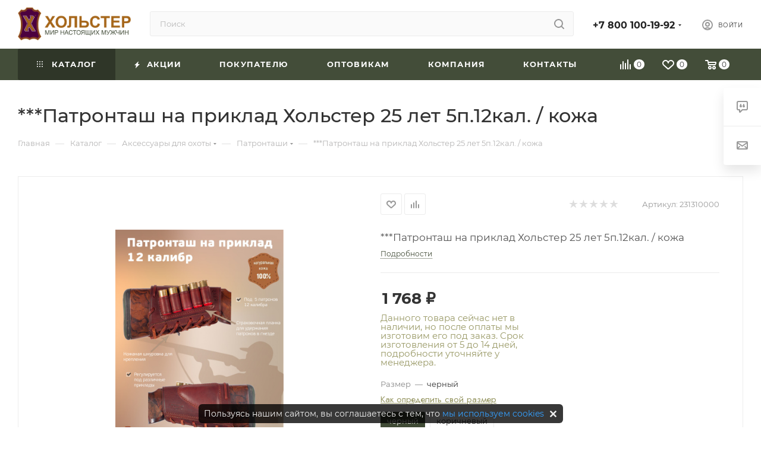

--- FILE ---
content_type: text/html; charset=UTF-8
request_url: https://holster-ltd.ru/catalog/aksessuary_dlya_okhoty/patrontashi/29736/
body_size: 89407
content:
<!DOCTYPE html>
<html xmlns="http://www.w3.org/1999/xhtml" xml:lang="ru" lang="ru"  >
<head><link rel="canonical" href="https://holster-ltd.ru/catalog/aksessuary_dlya_okhoty/patrontashi/29736/" />
	<title>***Патронташ на приклад Хольстер 25 лет 5п.12кал. / кожа купить в интернет-магазине «Хольстер»</title>
	<meta name="viewport" content="initial-scale=1.0, width=device-width" />
	<meta name="HandheldFriendly" content="true" />
	<meta name="yes" content="yes" />
	<meta name="apple-mobile-web-app-status-bar-style" content="black" />
	<meta name="SKYPE_TOOLBAR" content="SKYPE_TOOLBAR_PARSER_COMPATIBLE" />
	<meta http-equiv="Content-Type" content="text/html; charset=UTF-8" />
<meta name="keywords" content="интернет-магазин, заказать, купить" />
<meta name="description" content="***Патронташ на приклад Хольстер 25 лет 5п.12кал. / кожа купить по выгодной цене в интернет-магазине «Хольстер». Быстрая доставка в любую точку России." />
<link href="/bitrix/css/dbogdanoff.cookie/style.min.css?1758198157992"  rel="stylesheet" />
<link href="/bitrix/css/aspro.max/notice.min.css?17392085752876"  rel="stylesheet" />
<link href="/bitrix/js/ui/design-tokens/dist/ui.design-tokens.min.css?173920840523463"  rel="stylesheet" />
<link href="/bitrix/js/ui/fonts/opensans/ui.font.opensans.min.css?17392084042320"  rel="stylesheet" />
<link href="/bitrix/js/main/popup/dist/main.popup.bundle.min.css?174020934826589"  rel="stylesheet" />
<link href="/bitrix/cache/css/s1/aspro_max/page_39b57abb5408ad5831ad96f4b4516708/page_39b57abb5408ad5831ad96f4b4516708_v1.css?1758009774152054"  rel="stylesheet" />
<link href="/bitrix/cache/css/s1/aspro_max/default_6118118e8950e8e7133304b1c98714f4/default_6118118e8950e8e7133304b1c98714f4_v1.css?175800977454984"  rel="stylesheet" />
<link href="/bitrix/panel/main/popup.min.css?173920857520774"  rel="stylesheet" />
<link href="/bitrix/cache/css/s1/aspro_max/template_b4a9933d892b3af2436c7c74ae5bc10f/template_b4a9933d892b3af2436c7c74ae5bc10f_v1.css?17642318811216894"  data-template-style="true" rel="stylesheet" />
<script>if(!window.BX)window.BX={};if(!window.BX.message)window.BX.message=function(mess){if(typeof mess==='object'){for(let i in mess) {BX.message[i]=mess[i];} return true;}};</script>
<script>(window.BX||top.BX).message({"pull_server_enabled":"Y","pull_config_timestamp":1723790365,"shared_worker_allowed":"Y","pull_guest_mode":"N","pull_guest_user_id":0,"pull_worker_mtime":1741758453});(window.BX||top.BX).message({"PULL_OLD_REVISION":"Для продолжения корректной работы с сайтом необходимо перезагрузить страницу."});</script>
<script>(window.BX||top.BX).message({"JS_CORE_LOADING":"Загрузка...","JS_CORE_NO_DATA":"- Нет данных -","JS_CORE_WINDOW_CLOSE":"Закрыть","JS_CORE_WINDOW_EXPAND":"Развернуть","JS_CORE_WINDOW_NARROW":"Свернуть в окно","JS_CORE_WINDOW_SAVE":"Сохранить","JS_CORE_WINDOW_CANCEL":"Отменить","JS_CORE_WINDOW_CONTINUE":"Продолжить","JS_CORE_H":"ч","JS_CORE_M":"м","JS_CORE_S":"с","JSADM_AI_HIDE_EXTRA":"Скрыть лишние","JSADM_AI_ALL_NOTIF":"Показать все","JSADM_AUTH_REQ":"Требуется авторизация!","JS_CORE_WINDOW_AUTH":"Войти","JS_CORE_IMAGE_FULL":"Полный размер"});</script>
<script src="/bitrix/js/main/core/core.min.js?1741758443225353"></script>
<script>BX.Runtime.registerExtension({"name":"main.core","namespace":"BX","loaded":true});</script>
<script>BX.setJSList(["\/bitrix\/js\/main\/core\/core_ajax.js","\/bitrix\/js\/main\/core\/core_promise.js","\/bitrix\/js\/main\/polyfill\/promise\/js\/promise.js","\/bitrix\/js\/main\/loadext\/loadext.js","\/bitrix\/js\/main\/loadext\/extension.js","\/bitrix\/js\/main\/polyfill\/promise\/js\/promise.js","\/bitrix\/js\/main\/polyfill\/find\/js\/find.js","\/bitrix\/js\/main\/polyfill\/includes\/js\/includes.js","\/bitrix\/js\/main\/polyfill\/matches\/js\/matches.js","\/bitrix\/js\/ui\/polyfill\/closest\/js\/closest.js","\/bitrix\/js\/main\/polyfill\/fill\/main.polyfill.fill.js","\/bitrix\/js\/main\/polyfill\/find\/js\/find.js","\/bitrix\/js\/main\/polyfill\/matches\/js\/matches.js","\/bitrix\/js\/main\/polyfill\/core\/dist\/polyfill.bundle.js","\/bitrix\/js\/main\/core\/core.js","\/bitrix\/js\/main\/polyfill\/intersectionobserver\/js\/intersectionobserver.js","\/bitrix\/js\/main\/lazyload\/dist\/lazyload.bundle.js","\/bitrix\/js\/main\/polyfill\/core\/dist\/polyfill.bundle.js","\/bitrix\/js\/main\/parambag\/dist\/parambag.bundle.js"]);
</script>
<script>(window.BX||top.BX).message({"NOTICE_ADDED2CART":"В корзине","NOTICE_CLOSE":"Закрыть","NOTICE_MORE":"и ещё #COUNT# #PRODUCTS#","NOTICE_PRODUCT0":"товаров","NOTICE_PRODUCT1":"товар","NOTICE_PRODUCT2":"товара","NOTICE_ADDED2DELAY":"В отложенных","NOTICE_ADDED2COMPARE":"В сравнении"});</script>
<script>BX.Runtime.registerExtension({"name":"aspro_notice","namespace":"window","loaded":true});</script>
<script>BX.Runtime.registerExtension({"name":"aspro_line_block","namespace":"window","loaded":true});</script>
<script>BX.Runtime.registerExtension({"name":"ui.design-tokens","namespace":"window","loaded":true});</script>
<script>BX.Runtime.registerExtension({"name":"ui.fonts.opensans","namespace":"window","loaded":true});</script>
<script>BX.Runtime.registerExtension({"name":"main.popup","namespace":"BX.Main","loaded":true});</script>
<script>BX.Runtime.registerExtension({"name":"popup","namespace":"window","loaded":true});</script>
<script>BX.Runtime.registerExtension({"name":"main.pageobject","namespace":"window","loaded":true});</script>
<script>(window.BX||top.BX).message({"JS_CORE_LOADING":"Загрузка...","JS_CORE_NO_DATA":"- Нет данных -","JS_CORE_WINDOW_CLOSE":"Закрыть","JS_CORE_WINDOW_EXPAND":"Развернуть","JS_CORE_WINDOW_NARROW":"Свернуть в окно","JS_CORE_WINDOW_SAVE":"Сохранить","JS_CORE_WINDOW_CANCEL":"Отменить","JS_CORE_WINDOW_CONTINUE":"Продолжить","JS_CORE_H":"ч","JS_CORE_M":"м","JS_CORE_S":"с","JSADM_AI_HIDE_EXTRA":"Скрыть лишние","JSADM_AI_ALL_NOTIF":"Показать все","JSADM_AUTH_REQ":"Требуется авторизация!","JS_CORE_WINDOW_AUTH":"Войти","JS_CORE_IMAGE_FULL":"Полный размер"});</script>
<script>BX.Runtime.registerExtension({"name":"window","namespace":"window","loaded":true});</script>
<script type="extension/settings" data-extension="currency.currency-core">{"region":"ru"}</script>
<script>BX.Runtime.registerExtension({"name":"currency.currency-core","namespace":"BX.Currency","loaded":true});</script>
<script>BX.Runtime.registerExtension({"name":"currency","namespace":"window","loaded":true});</script>
<script>BX.Runtime.registerExtension({"name":"aspro_swiper_init","namespace":"window","loaded":true});</script>
<script>BX.Runtime.registerExtension({"name":"aspro_swiper","namespace":"window","loaded":true});</script>
<script>BX.Runtime.registerExtension({"name":"aspro_swiper_main_styles","namespace":"window","loaded":true});</script>
<script>BX.Runtime.registerExtension({"name":"aspro_fancybox","namespace":"window","loaded":true});</script>
<script>BX.Runtime.registerExtension({"name":"aspro_owl_carousel","namespace":"window","loaded":true});</script>
<script>(window.BX||top.BX).message({"LANGUAGE_ID":"ru","FORMAT_DATE":"DD.MM.YYYY","FORMAT_DATETIME":"DD.MM.YYYY HH:MI:SS","COOKIE_PREFIX":"BITRIX_SM","SERVER_TZ_OFFSET":"10800","UTF_MODE":"Y","SITE_ID":"s1","SITE_DIR":"\/","USER_ID":"","SERVER_TIME":1769230186,"USER_TZ_OFFSET":0,"USER_TZ_AUTO":"Y","bitrix_sessid":"3cfed3629f97d09e176645f571d0f497"});</script>

<script  src="/bitrix/cache/js/s1/aspro_max/kernel_main/kernel_main_v1.js?1758025423196377"></script>
<script src="/bitrix/js/dbogdanoff.cookie/script.min.js?17581981572264"></script>
<script src="/bitrix/js/pull/protobuf/protobuf.min.js?173920839976433"></script>
<script src="/bitrix/js/pull/protobuf/model.min.js?173920839914190"></script>
<script src="/bitrix/js/main/core/core_promise.min.js?17392083942490"></script>
<script src="/bitrix/js/rest/client/rest.client.min.js?17392083999240"></script>
<script src="/bitrix/js/pull/client/pull.client.min.js?174020928349664"></script>
<script src="/bitrix/js/main/ajax.min.js?173920839422194"></script>
<script src="/bitrix/js/aspro.max/notice.min.js?173920840614218"></script>
<script src="/bitrix/js/main/popup/dist/main.popup.bundle.min.js?174020934865924"></script>
<script src="/bitrix/js/main/rating.min.js?173920839612227"></script>
<script src="/bitrix/js/currency/currency-core/dist/currency-core.bundle.min.js?17392083964569"></script>
<script src="/bitrix/js/currency/core_currency.min.js?1739208396835"></script>
<script>BX.setJSList(["\/bitrix\/js\/main\/pageobject\/pageobject.js","\/bitrix\/js\/main\/core\/core_window.js","\/bitrix\/js\/main\/session.js","\/bitrix\/js\/main\/date\/main.date.js","\/bitrix\/js\/main\/core\/core_date.js","\/bitrix\/js\/main\/utils.js","\/bitrix\/js\/main\/core\/core_fx.js","\/bitrix\/js\/main\/dd.js","\/bitrix\/js\/main\/core\/core_uf.js","\/bitrix\/js\/main\/core\/core_dd.js","\/bitrix\/js\/main\/core\/core_tooltip.js","\/local\/templates\/aspro_max\/components\/bitrix\/catalog\/main\/script.js","\/local\/templates\/aspro_max\/components\/bitrix\/catalog.element\/main4\/script.js","\/local\/templates\/aspro_max\/components\/bitrix\/sale.prediction.product.detail\/main\/script.js","\/local\/templates\/aspro_max\/components\/bitrix\/sale.gift.product\/main\/script.js","\/local\/templates\/aspro_max\/components\/bitrix\/sale.gift.main.products\/main\/script.js","\/bitrix\/components\/bitrix\/sale.recommended.products\/templates\/.default\/script.js","\/local\/templates\/aspro_max\/js\/slider.swiper.min.js","\/local\/templates\/aspro_max\/vendor\/js\/carousel\/swiper\/swiper-bundle.min.js","\/local\/templates\/aspro_max\/js\/jquery.history.js","\/local\/templates\/aspro_max\/js\/jquery.fancybox.min.js","\/local\/templates\/aspro_max\/vendor\/js\/carousel\/owl\/owl.carousel.min.js","\/local\/templates\/aspro_max\/js\/observer.js","\/local\/templates\/aspro_max\/js\/jquery.actual.min.js","\/local\/templates\/aspro_max\/vendor\/js\/jquery.bxslider.js","\/local\/templates\/aspro_max\/js\/jqModal.js","\/local\/templates\/aspro_max\/vendor\/js\/bootstrap.js","\/local\/templates\/aspro_max\/vendor\/js\/jquery.appear.js","\/local\/templates\/aspro_max\/vendor\/js\/ripple.js","\/local\/templates\/aspro_max\/vendor\/js\/velocity\/velocity.js","\/local\/templates\/aspro_max\/vendor\/js\/velocity\/velocity.ui.js","\/local\/templates\/aspro_max\/js\/browser.js","\/local\/templates\/aspro_max\/js\/jquery.uniform.min.js","\/local\/templates\/aspro_max\/vendor\/js\/sticky-sidebar.js","\/local\/templates\/aspro_max\/js\/jquery.validate.min.js","\/local\/templates\/aspro_max\/js\/jquery.inputmask.bundle.min.js","\/local\/templates\/aspro_max\/js\/jquery.easing.1.3.js","\/local\/templates\/aspro_max\/js\/equalize.min.js","\/local\/templates\/aspro_max\/js\/jquery.alphanumeric.js","\/local\/templates\/aspro_max\/js\/jquery.cookie.js","\/local\/templates\/aspro_max\/js\/jquery.plugin.min.js","\/local\/templates\/aspro_max\/js\/jquery.countdown.min.js","\/local\/templates\/aspro_max\/js\/jquery.countdown-ru.js","\/local\/templates\/aspro_max\/js\/jquery.ikSelect.js","\/local\/templates\/aspro_max\/js\/jquery.mobile.custom.touch.min.js","\/local\/templates\/aspro_max\/js\/jquery.dotdotdot.js","\/local\/templates\/aspro_max\/js\/rating_likes.js","\/local\/templates\/aspro_max\/js\/buy_services.js","\/local\/templates\/aspro_max\/js\/mobile.js","\/local\/templates\/aspro_max\/js\/jquery.mousewheel.min.js","\/local\/templates\/aspro_max\/js\/jquery.mCustomScrollbar.js","\/local\/templates\/aspro_max\/js\/scrollTabs.js","\/local\/templates\/aspro_max\/js\/main.js","\/local\/templates\/aspro_max\/js\/blocks\/blocks.js","\/bitrix\/components\/bitrix\/search.title\/script.js","\/local\/templates\/aspro_max\/components\/bitrix\/search.title\/mega_menu\/script.js","\/local\/templates\/aspro_max\/components\/bitrix\/menu\/menu_in_burger\/script.js","\/local\/templates\/aspro_max\/components\/bitrix\/search.title\/corp\/script.js","\/local\/templates\/aspro_max\/components\/bitrix\/menu\/top\/script.js","\/bitrix\/components\/aspro\/marketing.popup.max\/templates\/.default\/script.js","\/local\/templates\/aspro_max\/components\/bitrix\/search.title\/fixed\/script.js","\/local\/templates\/aspro_max\/js\/custom.js","\/local\/templates\/aspro_max\/components\/bitrix\/catalog.comments\/catalog\/script.js"]);</script>
<script>BX.setCSSList(["\/local\/templates\/aspro_max\/components\/bitrix\/catalog\/main\/style.css","\/local\/templates\/aspro_max\/components\/bitrix\/catalog.element\/main4\/style.css","\/local\/templates\/aspro_max\/components\/bitrix\/sale.gift.main.products\/main\/style.css","\/bitrix\/components\/bitrix\/sale.recommended.products\/templates\/.default\/style.css","\/bitrix\/components\/bitrix\/sale.recommended.products\/templates\/.default\/themes\/blue\/style.css","\/bitrix\/components\/bitrix\/system.show_message\/templates\/.default\/style.css","\/local\/templates\/aspro_max\/vendor\/css\/carousel\/swiper\/swiper-bundle.min.css","\/local\/templates\/aspro_max\/css\/slider.swiper.min.css","\/local\/templates\/aspro_max\/css\/main_slider.min.css","\/local\/templates\/aspro_max\/css\/jquery.fancybox.min.css","\/local\/templates\/aspro_max\/vendor\/css\/carousel\/owl\/owl.carousel.min.css","\/local\/templates\/aspro_max\/vendor\/css\/carousel\/owl\/owl.theme.default.min.css","\/local\/templates\/aspro_max\/css\/fonts\/montserrat\/css\/montserrat.min.css","\/local\/templates\/aspro_max\/css\/blocks\/dark-light-theme.css","\/local\/templates\/aspro_max\/css\/colored.css","\/local\/templates\/aspro_max\/vendor\/css\/bootstrap.css","\/local\/templates\/aspro_max\/css\/styles.css","\/local\/templates\/aspro_max\/css\/blocks\/blocks.css","\/local\/templates\/aspro_max\/css\/blocks\/common.blocks\/bottom-icons-panel\/bottom-icons-panel.css","\/local\/templates\/aspro_max\/css\/blocks\/common.blocks\/counter-state\/counter-state.css","\/local\/templates\/aspro_max\/css\/banners.css","\/local\/templates\/aspro_max\/css\/menu.css","\/local\/templates\/aspro_max\/css\/catalog.css","\/local\/templates\/aspro_max\/css\/jquery.mCustomScrollbar.min.css","\/local\/templates\/aspro_max\/vendor\/css\/ripple.css","\/local\/templates\/aspro_max\/css\/left_block_main_page.css","\/local\/templates\/aspro_max\/css\/stores.css","\/local\/templates\/aspro_max\/css\/yandex_map.css","\/local\/templates\/aspro_max\/css\/buy_services.css","\/local\/templates\/aspro_max\/css\/header_fixed.css","\/local\/templates\/aspro_max\/ajax\/ajax.css","\/local\/templates\/aspro_max\/css\/blocks\/line-block.min.css","\/local\/templates\/aspro_max\/components\/bitrix\/search.title\/corp\/style.css","\/local\/templates\/aspro_max\/components\/bitrix\/menu\/top\/style.css","\/local\/templates\/aspro_max\/components\/bitrix\/breadcrumb\/main\/style.css","\/local\/templates\/aspro_max\/css\/footer.css","\/bitrix\/components\/aspro\/marketing.popup.max\/templates\/.default\/style.css","\/local\/templates\/aspro_max\/styles.css","\/local\/templates\/aspro_max\/template_styles.css","\/local\/templates\/aspro_max\/css\/header.css","\/local\/templates\/aspro_max\/css\/media.css","\/local\/templates\/aspro_max\/css\/h1-medium.css","\/local\/templates\/aspro_max\/themes\/custom_s1\/theme.css","\/local\/templates\/aspro_max\/css\/widths\/width-1.css","\/local\/templates\/aspro_max\/css\/fonts\/font-10.css","\/local\/templates\/aspro_max\/css\/custom.css","\/local\/templates\/aspro_max\/components\/bitrix\/catalog.comments\/catalog\/style.css","\/bitrix\/components\/bitrix\/blog\/templates\/.default\/style.css","\/bitrix\/components\/bitrix\/blog\/templates\/.default\/themes\/green\/style.css","\/bitrix\/components\/bitrix\/rating.vote\/templates\/standart_text\/style.css"]);</script>
<script data-skip-moving='true'>window['asproRecaptcha'] = {params: {'recaptchaColor':'light','recaptchaLogoShow':'y','recaptchaSize':'normal','recaptchaBadge':'bottomright','recaptchaLang':'ru'},key: '6LccpC4hAAAAAG_XmOOGDkm4H2MmkXNdQ4YfKUC3',ver: '2'};</script>
<script data-skip-moving='true'>!function(c,t,n,p){function s(e){var a=t.getElementById(e);if(a&&!(a.className.indexOf("g-recaptcha")<0)&&c.grecaptcha)if("3"==c[p].ver)a.innerHTML='<textarea class="g-recaptcha-response" style="display:none;resize:0;" name="g-recaptcha-response"></textarea>',grecaptcha.ready(function(){grecaptcha.execute(c[p].key,{action:"maxscore"}).then(function(e){a.innerHTML='<textarea class="g-recaptcha-response" style="display:none;resize:0;" name="g-recaptcha-response">'+e+"</textarea>"})});else{if(a.children.length)return;var r=grecaptcha.render(e,{sitekey:c[p].key+"",theme:c[p].params.recaptchaColor+"",size:c[p].params.recaptchaSize+"",callback:"onCaptchaVerify"+c[p].params.recaptchaSize,badge:c[p].params.recaptchaBadge});$(a).attr("data-widgetid",r)}}c.onLoadRenderRecaptcha=function(){var e=[];for(var a in c[n].args)if(c[n].args.hasOwnProperty(a)){var r=c[n].args[a][0];-1==e.indexOf(r)&&(e.push(r),s(r))}c[n]=function(e){s(e)}},c[n]=c[n]||function(){var e,a,r;c[n].args=c[n].args||[],c[n].args.push(arguments),a="recaptchaApiLoader",(e=t).getElementById(a)||((r=e.createElement("script")).id=a,r.src="//www.google.com/recaptcha/api.js?hl="+c[p].params.recaptchaLang+"&onload=onLoadRenderRecaptcha&render="+("3"==c[p].ver?c[p].key:"explicit"),e.head.appendChild(r))}}(window,document,"renderRecaptchaById","asproRecaptcha");</script>
<script data-skip-moving='true'>!function(){function d(a){for(var e=a;e;)if("form"===(e=e.parentNode).nodeName.toLowerCase())return e;return null}function i(a){var e=[],t=null,n=!1;void 0!==a&&(n=null!==a),t=n?a.getElementsByTagName("input"):document.getElementsByName("captcha_word");for(var r=0;r<t.length;r++)"captcha_word"===t[r].name&&e.push(t[r]);return e}function l(a){for(var e=[],t=a.getElementsByTagName("img"),n=0;n<t.length;n++)!/\/bitrix\/tools\/captcha.php\?(captcha_code|captcha_sid)=[^>]*?/i.test(t[n].src)&&"captcha"!==t[n].id||e.push(t[n]);return e}function h(a){var e="recaptcha-dynamic-"+(new Date).getTime();if(null!==document.getElementById(e)){for(var t=null;t=Math.floor(65535*Math.random()),null!==document.getElementById(e+t););e+=t}var n=document.createElement("div");n.id=e,n.className="g-recaptcha",n.attributes["data-sitekey"]=window.asproRecaptcha.key,a.parentNode&&(a.parentNode.className+=" recaptcha_text",a.parentNode.replaceChild(n,a)),"3"==window.asproRecaptcha.ver&&(a.closest(".captcha-row").style.display="none"),renderRecaptchaById(e)}function a(){for(var a,e,t,n,r=function(){var a=i(null);if(0===a.length)return[];for(var e=[],t=0;t<a.length;t++){var n=d(a[t]);null!==n&&e.push(n)}return e}(),c=0;c<r.length;c++){var o=r[c],p=i(o);if(0!==p.length){var s=l(o);if(0!==s.length){for(a=0;a<p.length;a++)h(p[a]);for(a=0;a<s.length;a++)t=s[a],n="[data-uri]",t.attributes.src=n,t.style.display="none","src"in t&&(t.parentNode&&-1===t.parentNode.className.indexOf("recaptcha_tmp_img")&&(t.parentNode.className+=" recaptcha_tmp_img"),t.src=n);e=o,"function"==typeof $&&$(e).find(".captcha-row label > span").length&&$(e).find(".captcha-row label > span").html(BX.message("RECAPTCHA_TEXT")+' <span class="star">*</span>')}}}}document.addEventListener?document.addEventListener("DOMNodeInserted",function(){try{return(function(){if("undefined"!=typeof renderRecaptchaById)for(var a=document.getElementsByClassName("g-recaptcha"),e=0;e<a.length;e++){var t=a[e];if(0===t.innerHTML.length){var n=t.id;if("string"==typeof n&&0!==n.length){if("3"==window.asproRecaptcha.ver)t.closest(".captcha-row").style.display="none";else if("function"==typeof $){var r=$(t).closest(".captcha-row");r.length&&(r.addClass(window.asproRecaptcha.params.recaptchaSize+" logo_captcha_"+window.asproRecaptcha.params.recaptchaLogoShow+" "+window.asproRecaptcha.params.recaptchaBadge),r.find(".captcha_image").addClass("recaptcha_tmp_img"),r.find(".captcha_input").addClass("recaptcha_text"),"invisible"!==window.asproRecaptcha.params.recaptchaSize&&(r.find("input.recaptcha").length||$('<input type="text" class="recaptcha" value="" />').appendTo(r)))}renderRecaptchaById(n)}}}}(),window.renderRecaptchaById&&window.asproRecaptcha&&window.asproRecaptcha.key)?(a(),!0):(console.error("Bad captcha keys or module error"),!0)}catch(a){return console.error(a),!0}},!1):console.warn("Your browser does not support dynamic ReCaptcha replacement")}();</script>
<script>
					(function () {
						"use strict";
						var counter = function ()
						{
							var cookie = (function (name) {
								var parts = ("; " + document.cookie).split("; " + name + "=");
								if (parts.length == 2) {
									try {return JSON.parse(decodeURIComponent(parts.pop().split(";").shift()));}
									catch (e) {}
								}
							})("BITRIX_CONVERSION_CONTEXT_s1");
							if (cookie && cookie.EXPIRE >= BX.message("SERVER_TIME"))
								return;
							var request = new XMLHttpRequest();
							request.open("POST", "/bitrix/tools/conversion/ajax_counter.php", true);
							request.setRequestHeader("Content-type", "application/x-www-form-urlencoded");
							request.send(
								"SITE_ID="+encodeURIComponent("s1")+
								"&sessid="+encodeURIComponent(BX.bitrix_sessid())+
								"&HTTP_REFERER="+encodeURIComponent(document.referrer)
							);
						};
						if (window.frameRequestStart === true)
							BX.addCustomEvent("onFrameDataReceived", counter);
						else
							BX.ready(counter);
					})();
				</script>
<script>BX.message({'PHONE':'Телефон','FAST_VIEW':'Быстрый просмотр','TABLES_SIZE_TITLE':'Подбор размера','SOCIAL':'Социальные сети','DESCRIPTION':'Описание магазина','ITEMS':'Товары','LOGO':'Логотип','REGISTER_INCLUDE_AREA':'Текст о регистрации','AUTH_INCLUDE_AREA':'Текст об авторизации','FRONT_IMG':'Изображение компании','EMPTY_CART':'пуста','CATALOG_VIEW_MORE':'... Показать все','CATALOG_VIEW_LESS':'... Свернуть','JS_REQUIRED':'Заполните это поле','JS_FORMAT':'Неверный формат','JS_FILE_EXT':'Недопустимое расширение файла','JS_PASSWORD_COPY':'Пароли не совпадают','JS_PASSWORD_LENGTH':'Минимум 6 символов','JS_ERROR':'Неверно заполнено поле','JS_FILE_SIZE':'Максимальный размер 5мб','JS_FILE_BUTTON_NAME':'Выберите файл','JS_FILE_DEFAULT':'Прикрепите файл','JS_DATE':'Некорректная дата','JS_DATETIME':'Некорректная дата/время','JS_REQUIRED_LICENSES':'Согласитесь с условиями','JS_REQUIRED_OFFER':'Согласитесь с условиями','LICENSE_PROP':'Согласие на обработку персональных данных','LOGIN_LEN':'Введите минимум {0} символа','FANCY_CLOSE':'Закрыть','FANCY_NEXT':'Следующий','FANCY_PREV':'Предыдущий','TOP_AUTH_REGISTER':'Регистрация','CALLBACK':'Заказать звонок','ASK':'Задать вопрос','REVIEW':'Оставить отзыв','S_CALLBACK':'Заказать звонок','UNTIL_AKC':'До конца акции','TITLE_QUANTITY_BLOCK':'Остаток','TITLE_QUANTITY':'шт','TOTAL_SUMM_ITEM':'Общая стоимость ','SUBSCRIBE_SUCCESS':'Вы успешно подписались','RECAPTCHA_TEXT':'Подтвердите, что вы не робот','JS_RECAPTCHA_ERROR':'Пройдите проверку','COUNTDOWN_SEC':'сек','COUNTDOWN_MIN':'мин','COUNTDOWN_HOUR':'час','COUNTDOWN_DAY0':'дн','COUNTDOWN_DAY1':'дн','COUNTDOWN_DAY2':'дн','COUNTDOWN_WEAK0':'Недель','COUNTDOWN_WEAK1':'Неделя','COUNTDOWN_WEAK2':'Недели','COUNTDOWN_MONTH0':'Месяцев','COUNTDOWN_MONTH1':'Месяц','COUNTDOWN_MONTH2':'Месяца','COUNTDOWN_YEAR0':'Лет','COUNTDOWN_YEAR1':'Год','COUNTDOWN_YEAR2':'Года','COUNTDOWN_COMPACT_SEC':'с','COUNTDOWN_COMPACT_MIN':'м','COUNTDOWN_COMPACT_HOUR':'ч','COUNTDOWN_COMPACT_DAY':'д','COUNTDOWN_COMPACT_WEAK':'н','COUNTDOWN_COMPACT_MONTH':'м','COUNTDOWN_COMPACT_YEAR0':'л','COUNTDOWN_COMPACT_YEAR1':'г','CATALOG_PARTIAL_BASKET_PROPERTIES_ERROR':'Заполнены не все свойства у добавляемого товара','CATALOG_EMPTY_BASKET_PROPERTIES_ERROR':'Выберите свойства товара, добавляемые в корзину в параметрах компонента','CATALOG_ELEMENT_NOT_FOUND':'Элемент не найден','ERROR_ADD2BASKET':'Ошибка добавления товара в корзину','CATALOG_SUCCESSFUL_ADD_TO_BASKET':'Успешное добавление товара в корзину','ERROR_BASKET_TITLE':'Ошибка корзины','ERROR_BASKET_PROP_TITLE':'Выберите свойства, добавляемые в корзину','ERROR_BASKET_BUTTON':'Выбрать','BASKET_TOP':'Корзина в шапке','ERROR_ADD_DELAY_ITEM':'Ошибка отложенной корзины','VIEWED_TITLE':'Ранее вы смотрели','VIEWED_BEFORE':'Ранее вы смотрели','BEST_TITLE':'Лучшие предложения','CT_BST_SEARCH_BUTTON':'Поиск','CT_BST_SEARCH2_BUTTON':'Найти','BASKET_PRINT_BUTTON':'Распечатать','BASKET_CLEAR_ALL_BUTTON':'Очистить','BASKET_QUICK_ORDER_BUTTON':'Быстрый заказ','BASKET_CONTINUE_BUTTON':'Продолжить покупки','BASKET_ORDER_BUTTON':'Оформить заказ','SHARE_BUTTON':'Поделиться','BASKET_CHANGE_TITLE':'Ваш заказ','BASKET_CHANGE_LINK':'Изменить','MORE_INFO_SKU':'Купить','FROM':'от','BEFORE':'до','TITLE_BLOCK_VIEWED_NAME':'Ранее вы смотрели','T_BASKET':'Корзина','FILTER_EXPAND_VALUES':'Показать все','FILTER_HIDE_VALUES':'Свернуть','FULL_ORDER':'Полный заказ','CUSTOM_COLOR_CHOOSE':'Выбрать','CUSTOM_COLOR_CANCEL':'Отмена','S_MOBILE_MENU':'Меню','MAX_T_MENU_BACK':'Назад','MAX_T_MENU_CALLBACK':'Обратная связь','MAX_T_MENU_CONTACTS_TITLE':'Будьте на связи','SEARCH_TITLE':'Поиск','SOCIAL_TITLE':'Оставайтесь на связи','HEADER_SCHEDULE':'Время работы','SEO_TEXT':'SEO описание','COMPANY_IMG':'Картинка компании','COMPANY_TEXT':'Описание компании','CONFIG_SAVE_SUCCESS':'Настройки сохранены','CONFIG_SAVE_FAIL':'Ошибка сохранения настроек','ITEM_ECONOMY':'Экономия','ITEM_ARTICLE':'Артикул: ','JS_FORMAT_ORDER':'имеет неверный формат','JS_BASKET_COUNT_TITLE':'В корзине товаров на SUMM','POPUP_VIDEO':'Видео','POPUP_GIFT_TEXT':'Нашли что-то особенное? Намекните другу о подарке!','ORDER_FIO_LABEL':'Ф.И.О.','ORDER_PHONE_LABEL':'Телефон','ORDER_REGISTER_BUTTON':'Регистрация','PRICES_TYPE':'Варианты цен','FILTER_HELPER_VALUES':' знач.','SHOW_MORE_SCU_MAIN':'Еще #COUNT#','SHOW_MORE_SCU_1':'предложение','SHOW_MORE_SCU_2':'предложения','SHOW_MORE_SCU_3':'предложений','PARENT_ITEM_NOT_FOUND':'Не найден основной товар для услуги в корзине. Обновите страницу и попробуйте снова.'})</script>
<meta name="theme-color" content="#434d39">
<style>:root{--theme-base-color: #434d39;--theme-base-opacity-color: #434d391a;--theme-base-color-hue:90;--theme-base-color-saturation:15%;--theme-base-color-lightness:26%;}</style>
<script data-skip-moving="true">window.lazySizesConfig = window.lazySizesConfig || {};lazySizesConfig.loadMode = 1;lazySizesConfig.expand = 200;lazySizesConfig.expFactor = 1;lazySizesConfig.hFac = 0.1;window.lazySizesConfig.lazyClass = "lazy";</script>
<script src="/local/templates/aspro_max/js/lazysizes.min.js" data-skip-moving="true" defer=""></script>
<script src="/local/templates/aspro_max/js/ls.unveilhooks.min.js" data-skip-moving="true" defer=""></script>
<link href="/local/templates/aspro_max/css/print.min.css?173920867821745" data-template-style="true" rel="stylesheet" media="print">
					<script data-skip-moving="true" src="/bitrix/js/aspro.max/jquery-2.1.3.min.js"></script>
					<script data-skip-moving="true" src="/local/templates/aspro_max/js/speed.min.js?=1739208678"></script>
<link rel="shortcut icon" href="/favicon.ico" type="image/x-icon" />
<meta property="og:description" content="***Патронташ на приклад Хольстер 25 лет 5п.12кал. / кожа" />
<meta property="og:image" content="https://holster-ltd.ru:443/upload/iblock/079/cm5ghj12nl6med1c6ycsjtuc65xejd3s.jpg" />
<link rel="image_src" href="https://holster-ltd.ru:443/upload/iblock/079/cm5ghj12nl6med1c6ycsjtuc65xejd3s.jpg"  />
<meta property="og:title" content="***Патронташ на приклад Хольстер 25 лет 5п.12кал. / кожа купить в интернет-магазине «Хольстер»" />
<meta property="og:type" content="website" />
<meta property="og:url" content="https://holster-ltd.ru:443/catalog/aksessuary_dlya_okhoty/patrontashi/29736/" />

<script  src="/bitrix/cache/js/s1/aspro_max/template_bb045a7b9b3d8b76b6e3e9a78be9f097/template_bb045a7b9b3d8b76b6e3e9a78be9f097_v1.js?1758009774675210"></script>
<script  src="/bitrix/cache/js/s1/aspro_max/page_86968ca1f09b5ea3aa2c88da84066227/page_86968ca1f09b5ea3aa2c88da84066227_v1.js?1758009774481665"></script>
<script  src="/bitrix/cache/js/s1/aspro_max/default_ce4c63f530d1ac49875fd27e663bd210/default_ce4c63f530d1ac49875fd27e663bd210_v1.js?17580097746043"></script>
<script>var _ba = _ba || []; _ba.push(["aid", "87bb86f1f3e004cd5f0572b2a32e4d74"]); _ba.push(["host", "holster-ltd.ru"]); (function() {var ba = document.createElement("script"); ba.type = "text/javascript"; ba.async = true;ba.src = (document.location.protocol == "https:" ? "https://" : "http://") + "bitrix.info/ba.js";var s = document.getElementsByTagName("script")[0];s.parentNode.insertBefore(ba, s);})();</script>

				<link rel="preconnect" href="https://fonts.googleapis.com">
	<link rel="preconnect" href="https://fonts.gstatic.com" crossorigin>
	<link href="https://fonts.googleapis.com/css2?family=Jost:ital,wght@0,100;0,200;0,300;0,400;0,500;0,600;0,700;0,800;1,100;1,200;1,300;1,400;1,500;1,600;1,700;1,800&display=swap" rel="stylesheet">
	<link rel="stylesheet" href="/local/templates/aspro_max/vendor/slick/slick-theme.css" />
	<link rel="stylesheet" href="/local/templates/aspro_max/vendor/slick/slick.css" />
	<script src="/local/templates/aspro_max/vendor/slick/slick.min.js"></script>
</head>
<body class="ska  site_s1  fill_bg_n catalog-delayed-btn-Y theme-light" id="main" data-site="/">
		
	<div id="panel"></div>
	
				<!--'start_frame_cache_basketitems-component-block'-->												<div id="ajax_basket"></div>
					<!--'end_frame_cache_basketitems-component-block'-->						<div class="cd-modal-bg"></div>
		<script data-skip-moving="true">var solutionName = 'arMaxOptions';</script>
		<script src="/local/templates/aspro_max/js/setTheme.php?site_id=s1&site_dir=/" data-skip-moving="true"></script>
		<script>window.onload=function(){window.basketJSParams = window.basketJSParams || [];}
		BX.message({'MIN_ORDER_PRICE_TEXT':'','LICENSES_TEXT':'Я согласен на <a href=\"/include/licenses_detail.php\" target=\"_blank\">обработку персональных данных<\/a>','OFFER_TEXT':'Согласен с <a href=\"/include/offer_detail.php\" target=\"_blank\">публичной офертой<\/a>'});
		arAsproOptions.PAGES.FRONT_PAGE = window[solutionName].PAGES.FRONT_PAGE = "";arAsproOptions.PAGES.BASKET_PAGE = window[solutionName].PAGES.BASKET_PAGE = "";arAsproOptions.PAGES.ORDER_PAGE = window[solutionName].PAGES.ORDER_PAGE = "";arAsproOptions.PAGES.PERSONAL_PAGE = window[solutionName].PAGES.PERSONAL_PAGE = "";arAsproOptions.PAGES.CATALOG_PAGE = window[solutionName].PAGES.CATALOG_PAGE = "1";</script>
		<div class="wrapper1  header_bgcolored long_header colored_header catalog_page basket_normal basket_fill_WHITE side_LEFT block_side_NORMAL catalog_icons_N banner_auto with_fast_view mheader-v1 header-v4 header-font-lower_N regions_N title_position_LEFT fill_ footer-v1_new front-vindex1 mfixed_Y mfixed_view_always title-v3 lazy_Y with_phones normal-catalog-img landing-slider big-banners-mobile-normal bottom-icons-panel-Y compact-breadcrumbs-slider catalog-delayed-btn-Y  ">

<div class="mega_fixed_menu scrollblock">
	<div class="maxwidth-theme">
		<svg class="svg svg-close" width="14" height="14" viewBox="0 0 14 14">
		  <path data-name="Rounded Rectangle 568 copy 16" d="M1009.4,953l5.32,5.315a0.987,0.987,0,0,1,0,1.4,1,1,0,0,1-1.41,0L1008,954.4l-5.32,5.315a0.991,0.991,0,0,1-1.4-1.4L1006.6,953l-5.32-5.315a0.991,0.991,0,0,1,1.4-1.4l5.32,5.315,5.31-5.315a1,1,0,0,1,1.41,0,0.987,0.987,0,0,1,0,1.4Z" transform="translate(-1001 -946)"></path>
		</svg>
		<i class="svg svg-close mask arrow"></i>
		<div class="row">
			<div class="col-md-9">
				<div class="left_menu_block">
					<div class="logo_block flexbox flexbox--row align-items-normal">
						<div class="logo">
							<a href="/"><img src="/upload/CMax/21c/o87bc2gj0tzj0zjgtq0923s2rao3duga.png" alt="Хольстер" title="Хольстер" data-src="" /></a>						</div>
						<div class="top-description addr">
							Интернет-магазин 
представительского класса						</div>
					</div>
					<div class="search_block">
						<div class="search_wrap">
							<div class="search-block">
												<div class="search-wrapper">
				<div id="title-search_mega_menu">
					<form action="/catalog/" class="search">
						<div class="search-input-div">
							<input class="search-input" id="title-search-input_mega_menu" type="text" name="q" value="" placeholder="Поиск" size="20" maxlength="50" autocomplete="off" />
						</div>
						<div class="search-button-div">
							<button class="btn btn-search" type="submit" name="s" value="Найти"><i class="svg inline  svg-inline-search2" aria-hidden="true" ><svg class="" width="17" height="17" viewBox="0 0 17 17" aria-hidden="true"><path class="cls-1" d="M16.709,16.719a1,1,0,0,1-1.412,0l-3.256-3.287A7.475,7.475,0,1,1,15,7.5a7.433,7.433,0,0,1-1.549,4.518l3.258,3.289A1,1,0,0,1,16.709,16.719ZM7.5,2A5.5,5.5,0,1,0,13,7.5,5.5,5.5,0,0,0,7.5,2Z"></path></svg></i></button>
							<span class="close-block inline-search-hide"><span class="svg svg-close close-icons"></span></span>
						</div>
					</form>
				</div>
			</div>
	<script>
	var jsControl = new JCTitleSearch3({
		//'WAIT_IMAGE': '/bitrix/themes/.default/images/wait.gif',
		'AJAX_PAGE' : '/catalog/aksessuary_dlya_okhoty/patrontashi/29736/',
		'CONTAINER_ID': 'title-search_mega_menu',
		'INPUT_ID': 'title-search-input_mega_menu',
		'INPUT_ID_TMP': 'title-search-input_mega_menu',
		'MIN_QUERY_LEN': 2
	});
</script>							</div>
						</div>
					</div>
										<!-- noindex -->

	<div class="burger_menu_wrapper">
		
			<div class="top_link_wrapper">
				<div class="menu-item dropdown catalog wide_menu  active">
					<div class="wrap">
						<a class="dropdown-toggle" href="/catalog/">
							<div class="link-title color-theme-hover">
																	<i class="svg inline  svg-inline-icon_catalog" aria-hidden="true" ><svg xmlns="http://www.w3.org/2000/svg" width="10" height="10" viewBox="0 0 10 10"><path  data-name="Rounded Rectangle 969 copy 7" class="cls-1" d="M644,76a1,1,0,1,1-1,1A1,1,0,0,1,644,76Zm4,0a1,1,0,1,1-1,1A1,1,0,0,1,648,76Zm4,0a1,1,0,1,1-1,1A1,1,0,0,1,652,76Zm-8,4a1,1,0,1,1-1,1A1,1,0,0,1,644,80Zm4,0a1,1,0,1,1-1,1A1,1,0,0,1,648,80Zm4,0a1,1,0,1,1-1,1A1,1,0,0,1,652,80Zm-8,4a1,1,0,1,1-1,1A1,1,0,0,1,644,84Zm4,0a1,1,0,1,1-1,1A1,1,0,0,1,648,84Zm4,0a1,1,0,1,1-1,1A1,1,0,0,1,652,84Z" transform="translate(-643 -76)"/></svg></i>																Каталог							</div>
						</a>
													<span class="tail"></span>
							<div class="burger-dropdown-menu row">
								<div class="menu-wrapper" >
									
																														<div class="col-md-4 dropdown-submenu active has_img">
																						<a href="/catalog/aksessuary_dlya_okhoty/" class="color-theme-hover" title="Аксессуары для охоты">
												<span class="name option-font-bold">Аксессуары для охоты</span>
											</a>
																								<div class="burger-dropdown-menu toggle_menu">
																																									<div class="menu-item   ">
															<a href="/catalog/aksessuary_dlya_okhoty/zhilety_razgruzochnye/" title="Жилеты разгрузочные">
																<span class="name color-theme-hover">Жилеты разгрузочные</span>
															</a>
																													</div>
																																									<div class="menu-item   ">
															<a href="/catalog/aksessuary_dlya_okhoty/nozhny/" title="Ножны">
																<span class="name color-theme-hover">Ножны</span>
															</a>
																													</div>
																																									<div class="menu-item   ">
															<a href="/catalog/aksessuary_dlya_okhoty/mankki/" title="Манкки">
																<span class="name color-theme-hover">Манкки</span>
															</a>
																													</div>
																																									<div class="menu-item   active">
															<a href="/catalog/aksessuary_dlya_okhoty/patrontashi/" title="Патронташи">
																<span class="name color-theme-hover">Патронташи</span>
															</a>
																													</div>
																																									<div class="menu-item   ">
															<a href="/catalog/aksessuary_dlya_okhoty/masla_ruzheynye/" title="Масла ружейные">
																<span class="name color-theme-hover">Масла ружейные</span>
															</a>
																													</div>
																																									<div class="menu-item   ">
															<a href="/catalog/aksessuary_dlya_okhoty/podsumki/" title="Подсумки">
																<span class="name color-theme-hover">Подсумки</span>
															</a>
																													</div>
																																									<div class="menu-item   ">
															<a href="/catalog/aksessuary_dlya_okhoty/remni_pogonnye/" title="Ремни погонные">
																<span class="name color-theme-hover">Ремни погонные</span>
															</a>
																													</div>
																																									<div class="menu-item   ">
															<a href="/catalog/aksessuary_dlya_okhoty/remni_ruzheynye/" title="Ремни ружейные">
																<span class="name color-theme-hover">Ремни ружейные</span>
															</a>
																													</div>
																																									<div class="menu-item   ">
															<a href="/catalog/aksessuary_dlya_okhoty/prochee_4/" title="Прочее">
																<span class="name color-theme-hover">Прочее</span>
															</a>
																													</div>
																																									<div class="menu-item   ">
															<a href="/catalog/aksessuary_dlya_okhoty/sredstva_maskirovki/" title="Средства маскировки">
																<span class="name color-theme-hover">Средства маскировки</span>
															</a>
																													</div>
																																									<div class="menu-item   ">
															<a href="/catalog/aksessuary_dlya_okhoty/chuchela/" title="Чучела">
																<span class="name color-theme-hover">Чучела</span>
															</a>
																													</div>
																																									<div class="menu-item   ">
															<a href="/catalog/aksessuary_dlya_okhoty/yagdtashi_utyatnitsy_toroki_1/" title="Ягдташи, утятницы, тороки">
																<span class="name color-theme-hover">Ягдташи, утятницы, тороки</span>
															</a>
																													</div>
																									</div>
																					</div>
									
																														<div class="col-md-4 dropdown-submenu  has_img">
																						<a href="/catalog/aksessuary_dlya_rybalki/" class="color-theme-hover" title="Аксессуары для рыбалки">
												<span class="name option-font-bold">Аксессуары для рыбалки</span>
											</a>
																								<div class="burger-dropdown-menu toggle_menu">
																																									<div class="menu-item   ">
															<a href="/catalog/aksessuary_dlya_rybalki/zhilety/" title="Жилеты">
																<span class="name color-theme-hover">Жилеты</span>
															</a>
																													</div>
																																									<div class="menu-item   ">
															<a href="/catalog/aksessuary_dlya_rybalki/prochee/" title="Прочее">
																<span class="name color-theme-hover">Прочее</span>
															</a>
																													</div>
																																									<div class="menu-item   ">
															<a href="/catalog/aksessuary_dlya_rybalki/sredstva_spaseniya_na_vode/" title="Средства спасения на воде">
																<span class="name color-theme-hover">Средства спасения на воде</span>
															</a>
																													</div>
																																									<div class="menu-item   ">
															<a href="/catalog/aksessuary_dlya_rybalki/chekhly_tubusy_dlya_spiningov/" title="Чехлы, тубусы для спинингов">
																<span class="name color-theme-hover">Чехлы, тубусы для спинингов</span>
															</a>
																													</div>
																									</div>
																					</div>
									
																														<div class="col-md-4 dropdown-submenu  has_img">
																						<a href="/catalog/golovnye_ubory/" class="color-theme-hover" title="Головные уборы">
												<span class="name option-font-bold">Головные уборы</span>
											</a>
																								<div class="burger-dropdown-menu toggle_menu">
																																									<div class="menu-item   ">
															<a href="/catalog/golovnye_ubory/zimnie/" title="Зимние">
																<span class="name color-theme-hover">Зимние</span>
															</a>
																													</div>
																																									<div class="menu-item   ">
															<a href="/catalog/golovnye_ubory/letnie/" title="Летние">
																<span class="name color-theme-hover">Летние</span>
															</a>
																													</div>
																																									<div class="menu-item   ">
															<a href="/catalog/golovnye_ubory/shlem_maski/" title="Шлем-маски">
																<span class="name color-theme-hover">Шлем-маски</span>
															</a>
																													</div>
																									</div>
																					</div>
									
																														<div class="col-md-4 dropdown-submenu  has_img">
																						<a href="/catalog/keysy_i_chekhly/" class="color-theme-hover" title="Кейсы и Чехлы">
												<span class="name option-font-bold">Кейсы и Чехлы</span>
											</a>
																								<div class="burger-dropdown-menu toggle_menu">
																																									<div class="menu-item   ">
															<a href="/catalog/keysy_i_chekhly/keysy_pod_oruzhie/" title="Кейсы под оружие">
																<span class="name color-theme-hover">Кейсы под оружие</span>
															</a>
																													</div>
																																									<div class="menu-item   ">
															<a href="/catalog/keysy_i_chekhly/kofry_sakvoyazhi/" title="Кофры, саквояжи">
																<span class="name color-theme-hover">Кофры, саквояжи</span>
															</a>
																													</div>
																																									<div class="menu-item   ">
															<a href="/catalog/keysy_i_chekhly/prochie_keysy_i_chekhly/" title="Прочие кейсы и чехлы">
																<span class="name color-theme-hover">Прочие кейсы и чехлы</span>
															</a>
																													</div>
																																									<div class="menu-item   ">
															<a href="/catalog/keysy_i_chekhly/chekhly_pod_optiku/" title="Чехлы под оптику">
																<span class="name color-theme-hover">Чехлы под оптику</span>
															</a>
																													</div>
																																									<div class="menu-item   ">
															<a href="/catalog/keysy_i_chekhly/chekhly_pod_oruzhie/" title="Чехлы под оружие">
																<span class="name color-theme-hover">Чехлы под оружие</span>
															</a>
																													</div>
																																									<div class="menu-item   ">
															<a href="/catalog/keysy_i_chekhly/chekhly_safari/" title="Чехлы Сафари">
																<span class="name color-theme-hover">Чехлы Сафари</span>
															</a>
																													</div>
																									</div>
																					</div>
									
																														<div class="col-md-4 dropdown-submenu  has_img">
																						<a href="/catalog/kobury_i_spetssnaryazhenie/" class="color-theme-hover" title="Кобуры и спецснаряжение">
												<span class="name option-font-bold">Кобуры и спецснаряжение</span>
											</a>
																								<div class="burger-dropdown-menu toggle_menu">
																																									<div class="menu-item   ">
															<a href="/catalog/kobury_i_spetssnaryazhenie/amunitsiya_dlya_kazakov/" title="Амуниция для казаков">
																<span class="name color-theme-hover">Амуниция для казаков</span>
															</a>
																													</div>
																																									<div class="menu-item   ">
															<a href="/catalog/kobury_i_spetssnaryazhenie/kobury/" title="Кобуры">
																<span class="name color-theme-hover">Кобуры</span>
															</a>
																													</div>
																																									<div class="menu-item   ">
															<a href="/catalog/kobury_i_spetssnaryazhenie/navesnoe_snaryazhenie_remni_strakhovochnye/" title="Навесное снаряжение, ремни страховочные">
																<span class="name color-theme-hover">Навесное снаряжение, ремни страховочные</span>
															</a>
																													</div>
																																									<div class="menu-item   ">
															<a href="/catalog/kobury_i_spetssnaryazhenie/remni_poyasnye/" title="Ремни поясные">
																<span class="name color-theme-hover">Ремни поясные</span>
															</a>
																													</div>
																									</div>
																					</div>
									
																														<div class="col-md-4 dropdown-submenu  has_img">
																						<a href="/catalog/komplekty_dlya_okhotnika/" class="color-theme-hover" title="Комплекты для охотника">
												<span class="name option-font-bold">Комплекты для охотника</span>
											</a>
																								<div class="burger-dropdown-menu toggle_menu">
																																									<div class="menu-item   ">
															<a href="/catalog/komplekty_dlya_okhotnika/advance/" title="Advance">
																<span class="name color-theme-hover">Advance</span>
															</a>
																													</div>
																																									<div class="menu-item   ">
															<a href="/catalog/komplekty_dlya_okhotnika/green_way/" title="Green Way">
																<span class="name color-theme-hover">Green Way</span>
															</a>
																													</div>
																																									<div class="menu-item   ">
															<a href="/catalog/komplekty_dlya_okhotnika/holster_club/" title="Holster Club">
																<span class="name color-theme-hover">Holster Club</span>
															</a>
																													</div>
																																									<div class="menu-item   ">
															<a href="/catalog/komplekty_dlya_okhotnika/loden/" title="Loden">
																<span class="name color-theme-hover">Loden</span>
															</a>
																													</div>
																																									<div class="menu-item   ">
															<a href="/catalog/komplekty_dlya_okhotnika/korol_lesa/" title="Король леса">
																<span class="name color-theme-hover">Король леса</span>
															</a>
																													</div>
																																									<div class="menu-item   ">
															<a href="/catalog/komplekty_dlya_okhotnika/skandinaviya/" title="Скандинавия">
																<span class="name color-theme-hover">Скандинавия</span>
															</a>
																													</div>
																																									<div class="menu-item   ">
															<a href="/catalog/komplekty_dlya_okhotnika/kholster_25_let/" title="Хольстер 25 лет">
																<span class="name color-theme-hover">Хольстер 25 лет</span>
															</a>
																													</div>
																																									<div class="menu-item   ">
															<a href="/catalog/komplekty_dlya_okhotnika/kholster_ekonom/" title="Хольстер-Эконом">
																<span class="name color-theme-hover">Хольстер-Эконом</span>
															</a>
																													</div>
																																									<div class="menu-item   ">
															<a href="/catalog/komplekty_dlya_okhotnika/tsarskaya_okhota/" title="Царская охота">
																<span class="name color-theme-hover">Царская охота</span>
															</a>
																													</div>
																																									<div class="menu-item   ">
															<a href="/catalog/komplekty_dlya_okhotnika/orion/" title="Орион">
																<span class="name color-theme-hover">Орион</span>
															</a>
																													</div>
																									</div>
																					</div>
									
																														<div class="col-md-4 dropdown-submenu  has_img">
																						<a href="/catalog/obuv/" class="color-theme-hover" title="Обувь">
												<span class="name option-font-bold">Обувь</span>
											</a>
																								<div class="burger-dropdown-menu toggle_menu">
																																									<div class="menu-item   ">
															<a href="/catalog/obuv/demisezonnaya/" title="Демисезонная">
																<span class="name color-theme-hover">Демисезонная</span>
															</a>
																													</div>
																																									<div class="menu-item   ">
															<a href="/catalog/obuv/zimnyaya/" title="Зимняя">
																<span class="name color-theme-hover">Зимняя</span>
															</a>
																													</div>
																																									<div class="menu-item   ">
															<a href="/catalog/obuv/prochee_2/" title="Прочее">
																<span class="name color-theme-hover">Прочее</span>
															</a>
																													</div>
																																									<div class="menu-item   ">
															<a href="/catalog/obuv/rezinovaya_obuv/" title="Резиновая обувь">
																<span class="name color-theme-hover">Резиновая обувь</span>
															</a>
																													</div>
																									</div>
																					</div>
									
																														<div class="col-md-4 dropdown-submenu  has_img">
																						<a href="/catalog/odezhda/" class="color-theme-hover" title="Одежда">
												<span class="name option-font-bold">Одежда</span>
											</a>
																								<div class="burger-dropdown-menu toggle_menu">
																																									<div class="menu-item   ">
															<a href="/catalog/odezhda/zhenskaya_odezhda/" title="Женская одежда">
																<span class="name color-theme-hover">Женская одежда</span>
															</a>
																													</div>
																																									<div class="menu-item   ">
															<a href="/catalog/odezhda/zimnyaya_odezhda/" title="Зимняя одежда">
																<span class="name color-theme-hover">Зимняя одежда</span>
															</a>
																													</div>
																																									<div class="menu-item   ">
															<a href="/catalog/odezhda/letnyaya_odezhda/" title="Летняя одежда">
																<span class="name color-theme-hover">Летняя одежда</span>
															</a>
																													</div>
																																									<div class="menu-item   ">
															<a href="/catalog/odezhda/demisezonnaya_odezhda/" title="Демисезонная одежда">
																<span class="name color-theme-hover">Демисезонная одежда</span>
															</a>
																													</div>
																																									<div class="menu-item   ">
															<a href="/catalog/odezhda/odezhda_iz_flisa/" title="Одежда из флиса">
																<span class="name color-theme-hover">Одежда из флиса</span>
															</a>
																													</div>
																																									<div class="menu-item   ">
															<a href="/catalog/odezhda/rukavitsy_perchatki/" title="Рукавицы, перчатки">
																<span class="name color-theme-hover">Рукавицы, перчатки</span>
															</a>
																													</div>
																																									<div class="menu-item   ">
															<a href="/catalog/odezhda/termobele/" title="Термобелье">
																<span class="name color-theme-hover">Термобелье</span>
															</a>
																													</div>
																																									<div class="menu-item   ">
															<a href="/catalog/odezhda/shorty_tochka/" title="Шорты-точка">
																<span class="name color-theme-hover">Шорты-точка</span>
															</a>
																													</div>
																									</div>
																					</div>
									
																														<div class="col-md-4   has_img">
																						<a href="/catalog/novinki/" class="color-theme-hover" title="Новинки">
												<span class="name option-font-bold">Новинки</span>
											</a>
																					</div>
									
																														<div class="col-md-4 dropdown-submenu  has_img">
																						<a href="/catalog/ekipirovka_dlya_aktivnogo_otdykha/" class="color-theme-hover" title="Экипировка для активного отдыха">
												<span class="name option-font-bold">Экипировка для активного отдыха</span>
											</a>
																								<div class="burger-dropdown-menu toggle_menu">
																																									<div class="menu-item   ">
															<a href="/catalog/ekipirovka_dlya_aktivnogo_otdykha/barometry_kompasy/" title="Барометры, компасы">
																<span class="name color-theme-hover">Барометры, компасы</span>
															</a>
																													</div>
																																									<div class="menu-item   ">
															<a href="/catalog/ekipirovka_dlya_aktivnogo_otdykha/binokli_lupy/" title="Бинокли, лупы">
																<span class="name color-theme-hover">Бинокли, лупы</span>
															</a>
																													</div>
																																									<div class="menu-item   ">
															<a href="/catalog/ekipirovka_dlya_aktivnogo_otdykha/mangaly_koptilni_shampura_reshetki/" title="Мангалы, коптильни, шампура, решетки">
																<span class="name color-theme-hover">Мангалы, коптильни, шампура, решетки</span>
															</a>
																													</div>
																																									<div class="menu-item   ">
															<a href="/catalog/ekipirovka_dlya_aktivnogo_otdykha/palatki_spalnye_meshki_mebel/" title="Палатки, спальные мешки, мебель">
																<span class="name color-theme-hover">Палатки, спальные мешки, мебель</span>
															</a>
																													</div>
																																									<div class="menu-item   ">
															<a href="/catalog/ekipirovka_dlya_aktivnogo_otdykha/plity_gorelki_pechi/" title="Плиты, горелки, печи">
																<span class="name color-theme-hover">Плиты, горелки, печи</span>
															</a>
																													</div>
																																									<div class="menu-item   ">
															<a href="/catalog/ekipirovka_dlya_aktivnogo_otdykha/posuda/" title="Посуда">
																<span class="name color-theme-hover">Посуда</span>
															</a>
																													</div>
																																									<div class="menu-item   ">
															<a href="/catalog/ekipirovka_dlya_aktivnogo_otdykha/ryukzaki_sumki_bauly/" title="Рюкзаки, сумки, баулы">
																<span class="name color-theme-hover">Рюкзаки, сумки, баулы</span>
															</a>
																													</div>
																																									<div class="menu-item   ">
															<a href="/catalog/ekipirovka_dlya_aktivnogo_otdykha/sredstva_rozzhiga/" title="Средства розжига">
																<span class="name color-theme-hover">Средства розжига</span>
															</a>
																													</div>
																																									<div class="menu-item   ">
															<a href="/catalog/ekipirovka_dlya_aktivnogo_otdykha/suvenirnaya_produktsiya/" title="Сувенирная продукция">
																<span class="name color-theme-hover">Сувенирная продукция</span>
															</a>
																													</div>
																																									<div class="menu-item   ">
															<a href="/catalog/ekipirovka_dlya_aktivnogo_otdykha/topory_lopaty/" title="Топоры, лопаты">
																<span class="name color-theme-hover">Топоры, лопаты</span>
															</a>
																													</div>
																																									<div class="menu-item   ">
															<a href="/catalog/ekipirovka_dlya_aktivnogo_otdykha/turisticheskie_nabory/" title="Туристические наборы">
																<span class="name color-theme-hover">Туристические наборы</span>
															</a>
																													</div>
																																									<div class="menu-item   ">
															<a href="/catalog/ekipirovka_dlya_aktivnogo_otdykha/fonari/" title="Фонари">
																<span class="name color-theme-hover">Фонари</span>
															</a>
																													</div>
																									</div>
																					</div>
									
																														<div class="col-md-4   has_img">
																						<a href="/catalog/rasprodazha/" class="color-theme-hover" title="Распродажа">
												<span class="name option-font-bold">Распродажа</span>
											</a>
																					</div>
																	</div>
							</div>
											</div>
				</div>
			</div>
					
		<div class="bottom_links_wrapper row">
								<div class="menu-item col-md-4 unvisible    ">
					<div class="wrap">
						<a class="" href="/sale/">
							<div class="link-title color-theme-hover">
																	<i class="svg inline  svg-inline-icon_discount" aria-hidden="true" ><svg xmlns="http://www.w3.org/2000/svg" width="9" height="12" viewBox="0 0 9 12"><path  data-name="Shape 943 copy 12" class="cls-1" d="M710,75l-7,7h3l-1,5,7-7h-3Z" transform="translate(-703 -75)"/></svg></i>																Акции							</div>
						</a>
											</div>
				</div>
								<div class="menu-item col-md-4 unvisible dropdown   ">
					<div class="wrap">
						<a class="dropdown-toggle" href="/help/">
							<div class="link-title color-theme-hover">
																Покупателю							</div>
						</a>
													<span class="tail"></span>
							<div class="burger-dropdown-menu">
								<div class="menu-wrapper" >
									
																														<div class="  ">
																						<a href="/help/payment/" class="color-theme-hover" title="Условия оплаты">
												<span class="name option-font-bold">Условия оплаты</span>
											</a>
																					</div>
									
																														<div class="  ">
																						<a href="/help/delivery/" class="color-theme-hover" title="Условия доставки">
												<span class="name option-font-bold">Условия доставки</span>
											</a>
																					</div>
									
																														<div class="  ">
																						<a href="/help/warranty/" class="color-theme-hover" title="Гарантия на товар">
												<span class="name option-font-bold">Гарантия на товар</span>
											</a>
																					</div>
									
																														<div class="  ">
																						<a href="/help/table/" class="color-theme-hover" title="Как определить размер ">
												<span class="name option-font-bold">Как определить размер </span>
											</a>
																					</div>
									
																														<div class="  ">
																						<a href="/help/case/" class="color-theme-hover" title="Таблица длин кейсов">
												<span class="name option-font-bold">Таблица длин кейсов</span>
											</a>
																					</div>
									
																														<div class="  ">
																						<a href="/help/length_arm/" class="color-theme-hover" title="Таблица длин ружей">
												<span class="name option-font-bold">Таблица длин ружей</span>
											</a>
																					</div>
									
																														<div class="  ">
																						<a href="/help/materials/" class="color-theme-hover" title="Расцветки">
												<span class="name option-font-bold">Расцветки</span>
											</a>
																					</div>
																	</div>
							</div>
											</div>
				</div>
								<div class="menu-item col-md-4 unvisible    ">
					<div class="wrap">
						<a class="" href="/holster_opt/">
							<div class="link-title color-theme-hover">
																Оптовикам							</div>
						</a>
											</div>
				</div>
								<div class="menu-item col-md-4 unvisible dropdown   ">
					<div class="wrap">
						<a class="dropdown-toggle" href="/company/">
							<div class="link-title color-theme-hover">
																Компания							</div>
						</a>
													<span class="tail"></span>
							<div class="burger-dropdown-menu">
								<div class="menu-wrapper" >
									
																														<div class="  ">
																						<a href="/company/index.php" class="color-theme-hover" title="О компании">
												<span class="name option-font-bold">О компании</span>
											</a>
																					</div>
									
																														<div class="  ">
																						<a href="/company/news/" class="color-theme-hover" title="Новости">
												<span class="name option-font-bold">Новости</span>
											</a>
																					</div>
									
																														<div class="  ">
																						<a href="/company/reviews/" class="color-theme-hover" title="Отзывы">
												<span class="name option-font-bold">Отзывы</span>
											</a>
																					</div>
									
																														<div class="  ">
																						<a href="/contacts/" class="color-theme-hover" title="Контакты">
												<span class="name option-font-bold">Контакты</span>
											</a>
																					</div>
									
																														<div class="  ">
																						<a href="/company/partners/" class="color-theme-hover" title="Партнеры">
												<span class="name option-font-bold">Партнеры</span>
											</a>
																					</div>
									
																														<div class="  ">
																						<a href="/company/docs/" class="color-theme-hover" title="Документы">
												<span class="name option-font-bold">Документы</span>
											</a>
																					</div>
									
																														<div class="  ">
																						<a href="/company/requisites/" class="color-theme-hover" title="Реквизиты">
												<span class="name option-font-bold">Реквизиты</span>
											</a>
																					</div>
																	</div>
							</div>
											</div>
				</div>
								<div class="menu-item col-md-4 unvisible    ">
					<div class="wrap">
						<a class="" href="/contacts/">
							<div class="link-title color-theme-hover">
																Контакты							</div>
						</a>
											</div>
				</div>
					</div>

	</div>
					<!-- /noindex -->
														</div>
			</div>
			<div class="col-md-3">
				<div class="right_menu_block">
					<div class="contact_wrap">
						<div class="info">
							<div class="phone blocks">
								<div class="">
																	<!-- noindex -->
			<div class="phone with_dropdown white sm">
									<div class="wrap">
						<div>
									<i class="svg inline svg-inline-phone " aria-hidden="true"><svg width="5" height="13"><use xlink:href="/local/templates/aspro_max/images/svg/header_icons_srite.svg#phone_footer"></use></svg></i><a rel="nofollow" href="tel:+78001001992">+7 800 100-19-92</a>
										</div>
					</div>
													<div class="dropdown ">
						<div class="wrap scrollblock">
																							<div class="more_phone"><a class="more_phone_a" rel="nofollow" class="no-decript" href="tel:+78001001992">+7 800 100-19-92</a></div>
																							<div class="more_phone"><a class="more_phone_a" rel="nofollow" class="no-decript" href="tel:+79097134114">+7 909 713 41 14</a></div>
													</div>
					</div>
					<i class="svg inline svg-inline-down " aria-hidden="true"><svg width="5" height="3"><use xlink:href="/local/templates/aspro_max/images/svg/header_icons_srite.svg#Triangle_down"></use></svg></i>					
							</div>
			<!-- /noindex -->
												</div>
								<div class="callback_wrap">
									<span class="callback-block animate-load font_upper colored" data-event="jqm" data-param-form_id="CALLBACK" data-name="callback">Заказать звонок</span>
								</div>
							</div>
							<div class="question_button_wrapper">
								<span class="btn btn-lg btn-transparent-border-color btn-wide animate-load colored_theme_hover_bg-el" data-event="jqm" data-param-form_id="ASK" data-name="ask">
									Задать вопрос								</span>
							</div>
							<div class="person_wrap">
		<!--'start_frame_cache_header-auth-block1'-->			<!-- noindex --><div class="auth_wr_inner "><a rel="nofollow" title="Мой кабинет" class="personal-link dark-color animate-load" data-event="jqm" data-param-type="auth" data-param-backurl="/catalog/aksessuary_dlya_okhoty/patrontashi/29736/" data-name="auth" href="/personal/"><i class="svg inline svg-inline-cabinet big" aria-hidden="true"><svg width="18" height="18"><use xlink:href="/local/templates/aspro_max/images/svg/header_icons_srite.svg#user"></use></svg></i><span class="wrap"><span class="name">Войти</span></span></a></div><!-- /noindex -->		<!--'end_frame_cache_header-auth-block1'-->
			<!--'start_frame_cache_mobile-basket-with-compare-block1'-->		<!-- noindex -->
					<div class="menu middle">
				<ul>
					<li class="counters">
						<a rel="nofollow" class="dark-color basket-link basket ready " href="/basket/">
							<i class="svg  svg-inline-basket" aria-hidden="true" ><svg class="" width="19" height="16" viewBox="0 0 19 16"><path data-name="Ellipse 2 copy 9" class="cls-1" d="M956.047,952.005l-0.939,1.009-11.394-.008-0.952-1-0.953-6h-2.857a0.862,0.862,0,0,1-.952-1,1.025,1.025,0,0,1,1.164-1h2.327c0.3,0,.6.006,0.6,0.006a1.208,1.208,0,0,1,1.336.918L943.817,947h12.23L957,948v1Zm-11.916-3,0.349,2h10.007l0.593-2Zm1.863,5a3,3,0,1,1-3,3A3,3,0,0,1,945.994,954.005ZM946,958a1,1,0,1,0-1-1A1,1,0,0,0,946,958Zm7.011-4a3,3,0,1,1-3,3A3,3,0,0,1,953.011,954.005ZM953,958a1,1,0,1,0-1-1A1,1,0,0,0,953,958Z" transform="translate(-938 -944)"></path></svg></i>							<span>Корзина<span class="count empted">0</span></span>
						</a>
					</li>
					<li class="counters">
						<a rel="nofollow" 
							class="dark-color basket-link delay ready " 
							href="javascript:void(0)"
							data-href="/basket/#delayed"
						>
							<i class="svg  svg-inline-basket" aria-hidden="true" ><svg xmlns="http://www.w3.org/2000/svg" width="16" height="13" viewBox="0 0 16 13"><defs><style>.clsw-1{fill:#fff;fill-rule:evenodd;}</style></defs><path class="clsw-1" d="M506.755,141.6l0,0.019s-4.185,3.734-5.556,4.973a0.376,0.376,0,0,1-.076.056,1.838,1.838,0,0,1-1.126.357,1.794,1.794,0,0,1-1.166-.4,0.473,0.473,0,0,1-.1-0.076c-1.427-1.287-5.459-4.878-5.459-4.878l0-.019A4.494,4.494,0,1,1,500,135.7,4.492,4.492,0,1,1,506.755,141.6Zm-3.251-5.61A2.565,2.565,0,0,0,501,138h0a1,1,0,1,1-2,0h0a2.565,2.565,0,0,0-2.506-2,2.5,2.5,0,0,0-1.777,4.264l-0.013.019L500,145.1l5.179-4.749c0.042-.039.086-0.075,0.126-0.117l0.052-.047-0.006-.008A2.494,2.494,0,0,0,503.5,135.993Z" transform="translate(-492 -134)"/></svg></i>							<span>Отложенные<span class="count empted">0</span></span>
						</a>
					</li>
				</ul>
			</div>
							<div class="menu middle">
				<ul>
					<li class="counters">
						<a rel="nofollow" class="dark-color basket-link compare ready " href="/catalog/compare.php">
							<i class="svg inline  svg-inline-compare " aria-hidden="true" ><svg xmlns="http://www.w3.org/2000/svg" width="18" height="17" viewBox="0 0 18 17"><defs><style>.cls-1{fill:#333;fill-rule:evenodd;}</style></defs><path  data-name="Rounded Rectangle 865" class="cls-1" d="M597,78a1,1,0,0,1,1,1v9a1,1,0,0,1-2,0V79A1,1,0,0,1,597,78Zm4-6a1,1,0,0,1,1,1V88a1,1,0,0,1-2,0V73A1,1,0,0,1,601,72Zm4,8a1,1,0,0,1,1,1v7a1,1,0,0,1-2,0V81A1,1,0,0,1,605,80Zm-12-5a1,1,0,0,1,1,1V88a1,1,0,0,1-2,0V76A1,1,0,0,1,593,75Zm-4,5a1,1,0,0,1,1,1v7a1,1,0,0,1-2,0V81A1,1,0,0,1,589,80Z" transform="translate(-588 -72)"/></svg>
</i>							<span>Сравнение товаров<span class="count empted">0</span></span>
						</a>
					</li>
				</ul>
			</div>
				<!-- /noindex -->
		<!--'end_frame_cache_mobile-basket-with-compare-block1'-->								</div>
						</div>
					</div>
					<div class="footer_wrap">
						
		
							<div class="email blocks color-theme-hover">
					<i class="svg inline  svg-inline-email" aria-hidden="true" ><svg xmlns="http://www.w3.org/2000/svg" width="11" height="9" viewBox="0 0 11 9"><path  data-name="Rectangle 583 copy 16" class="cls-1" d="M367,142h-7a2,2,0,0,1-2-2v-5a2,2,0,0,1,2-2h7a2,2,0,0,1,2,2v5A2,2,0,0,1,367,142Zm0-2v-3.039L364,139h-1l-3-2.036V140h7Zm-6.634-5,3.145,2.079L366.634,135h-6.268Z" transform="translate(-358 -133)"/></svg></i>					<a href="mailto:holster-int@yandex.ru">holster-int@yandex.ru</a>				</div>
		
		
							<div class="address blocks">
					<i class="svg inline  svg-inline-addr" aria-hidden="true" ><svg xmlns="http://www.w3.org/2000/svg" width="9" height="12" viewBox="0 0 9 12"><path class="cls-1" d="M959.135,82.315l0.015,0.028L955.5,87l-3.679-4.717,0.008-.013a4.658,4.658,0,0,1-.83-2.655,4.5,4.5,0,1,1,9,0A4.658,4.658,0,0,1,959.135,82.315ZM955.5,77a2.5,2.5,0,0,0-2.5,2.5,2.467,2.467,0,0,0,.326,1.212l-0.014.022,2.181,3.336,2.034-3.117c0.033-.046.063-0.094,0.093-0.142l0.066-.1-0.007-.009a2.468,2.468,0,0,0,.32-1.2A2.5,2.5,0,0,0,955.5,77Z" transform="translate(-951 -75)"/></svg></i>					<div>
 <span style="color: #444444; font-weight: 400;"><span style="color: #ffffff;">ООО "Хольстер" Россия, </span><br>
	<span style="color: #ffffff;"> </span></span><span style="color: #ffffff;"> </span>
</div>
<span style="color: #ffffff;"> </span>
<div>
	<span style="color: #ffffff;"> </span><span style="color: #444444; font-weight: 400;"><span style="color: #ffffff;">426034, Удмуртская Республика, </span><br>
	<span style="color: #ffffff;"> </span></span><span style="color: #ffffff;"> </span>
</div>
<span style="color: #ffffff;"> </span>
<div>
	<span style="color: #ffffff;"> </span><span style="color: #ffffff; font-weight: 400;">г. Ижевск, ул. Удмуртская, 304</span>
</div>				</div>
		
							<div class="social-block">
							<div class="social-icons">
		<!-- noindex -->
	<ul>
					<li class="vk">
				<a href="https://vk.com/holsterltd" target="_blank" rel="nofollow" title="Вконтакте">
					Вконтакте				</a>
			</li>
						        							<li class="ytb">
				<a href="https://www.youtube.com/channel/UCzUnFqqdJ7X7FMy83GSUHtg" target="_blank" rel="nofollow" title="YouTube">
					YouTube				</a>
			</li>
			<li class="viber viber_mobile">
				<a href="viber://add?number=79097134114" target="_blank" rel="nofollow" title="Viber">
					Viber				</a>
			</li>
			<li class="viber viber_desktop">
				<a href="viber://chat?number=+79097134114" target="_blank" rel="nofollow" title="Viber">
					Viber				</a>
			</li>
										<li class="whats">
				<a href="https://wa.me/79097134114" target="_blank" rel="nofollow" title="WhatsApp">
					WhatsApp				</a>
			</li>
													</ul>
	<!-- /noindex -->
</div>						</div>
					</div>
				</div>
			</div>
		</div>
	</div>
</div>
<div class="header_wrap visible-lg visible-md title-v3 ">
	<header id="header">
		<div class="header-wrapper header-v4">
	<div class="logo_and_menu-row icons_top with-search wide_search header__top-part">
			<div class="maxwidth-theme logo-row ">
				<div class="header__top-inner">
						<div class="logo-block  floated header__top-item">
								<div class="logo">
									<a href="/"><img src="/upload/CMax/21c/o87bc2gj0tzj0zjgtq0923s2rao3duga.png" alt="Хольстер" title="Хольстер" data-src="" /></a>							</div>
						</div>
												<div class="header__top-item flex1">
							<div class="search_wrap ">
								<div class="search-block inner-table-block">
													<div class="search-wrapper">
				<div id="title-search_fixed">
					<form action="/catalog/" class="search">
						<div class="search-input-div">
							<input class="search-input" id="title-search-input_fixed" type="text" name="q" value="" placeholder="Поиск" size="20" maxlength="50" autocomplete="off" />
						</div>
						<div class="search-button-div">
															<button class="btn btn-search" type="submit" name="s" value="Найти">
									<i class="svg inline search2 " aria-hidden="true"><svg width="17" height="17"><use xlink:href="/local/templates/aspro_max/images/svg/header_icons_srite.svg#search"></use></svg></i>								</button>
														<span class="close-block inline-search-hide"><i class="svg inline  svg-inline-search svg-close close-icons colored_theme_hover" aria-hidden="true" ><svg xmlns="http://www.w3.org/2000/svg" width="16" height="16" viewBox="0 0 16 16"><path data-name="Rounded Rectangle 114 copy 3" class="cccls-1" d="M334.411,138l6.3,6.3a1,1,0,0,1,0,1.414,0.992,0.992,0,0,1-1.408,0l-6.3-6.306-6.3,6.306a1,1,0,0,1-1.409-1.414l6.3-6.3-6.293-6.3a1,1,0,0,1,1.409-1.414l6.3,6.3,6.3-6.3A1,1,0,0,1,340.7,131.7Z" transform="translate(-325 -130)"></path></svg></i></span>
						</div>
					</form>
				</div>
			</div>
	<script>
	var jsControl = new JCTitleSearch4({
		//'WAIT_IMAGE': '/bitrix/themes/.default/images/wait.gif',
		'AJAX_PAGE' : '/catalog/aksessuary_dlya_okhoty/patrontashi/29736/',
		'CONTAINER_ID': 'title-search_fixed',
		'INPUT_ID': 'title-search-input_fixed',
		'INPUT_ID_TMP': 'title-search-input_fixed',
		'MIN_QUERY_LEN': 2
	});
</script>								</div>
							</div>
						</div>
						<div class="header__top-item">
								<div class="wrap_icon inner-table-block">
									<div class="phone-block blocks fontUp">
																													<!-- noindex -->
			<div class="phone with_dropdown no-icons">
									<i class="svg inline svg-inline-phone " aria-hidden="true"><svg width="5" height="13"><use xlink:href="/local/templates/aspro_max/images/svg/header_icons_srite.svg#phone_black"></use></svg></i><a rel="nofollow" href="tel:+78001001992">+7 800 100-19-92</a>
													<div class="dropdown ">
						<div class="wrap scrollblock">
																							<div class="more_phone"><a class="more_phone_a" rel="nofollow" class="no-decript" href="tel:+78001001992">+7 800 100-19-92</a></div>
																							<div class="more_phone"><a class="more_phone_a" rel="nofollow" class="no-decript" href="tel:+79097134114">+7 909 713 41 14</a></div>
													</div>
					</div>
					<i class="svg inline svg-inline-down " aria-hidden="true"><svg width="5" height="3"><use xlink:href="/local/templates/aspro_max/images/svg/header_icons_srite.svg#Triangle_down"></use></svg></i>					
							</div>
			<!-- /noindex -->
																																	</div>
								</div>
							</div>	
						<div class="right-icons wb header__top-item ">
							<div class="line-block line-block--40">
																																				<div class="line-block__item">
									<div class="wrap_icon inner-table-block person with-title">
		<!--'start_frame_cache_header-auth-block2'-->			<!-- noindex --><div class="auth_wr_inner "><a rel="nofollow" title="Мой кабинет" class="personal-link dark-color animate-load" data-event="jqm" data-param-type="auth" data-param-backurl="/catalog/aksessuary_dlya_okhoty/patrontashi/29736/" data-name="auth" href="/personal/"><i class="svg inline svg-inline-cabinet big" aria-hidden="true"><svg width="18" height="18"><use xlink:href="/local/templates/aspro_max/images/svg/header_icons_srite.svg#user"></use></svg></i><span class="wrap"><span class="name">Войти</span></span></a></div><!-- /noindex -->		<!--'end_frame_cache_header-auth-block2'-->
										</div>
								</div>		
							</div>
						</div>
				</div>
			</div>
	</div>
	<div class="menu-row sliced middle-block bgcolored">
		<div class="maxwidth-theme">
			<div class="row">
				<div class="col-md-12">
					<div class="right-icons pull-right">
						<div class="pull-right">
																	<!--'start_frame_cache_header-basket-with-compare-block1'-->															<div class="wrap_icon inner-table-block">
										<!--noindex-->
			<a class="basket-link compare    " href="/catalog/compare.php" title="Список сравниваемых элементов">
		<span class="js-basket-block"><i class="svg inline svg-inline-compare " aria-hidden="true"><svg width="18" height="17"><use xlink:href="/local/templates/aspro_max/images/svg/header_icons_srite.svg#compare"></use></svg></i><span class="title dark_link">Сравнение</span><span class="count">0</span></span>
	</a>
	<!--/noindex-->											</div>
																		<!-- noindex -->
											<div class="wrap_icon inner-table-block">
											<a 
							rel="nofollow" 
							class="basket-link delay   " 
							href="javascript:void(0)"
							data-href="/basket/#delayed" 
							title="Список отложенных товаров пуст"
						>
							<span class="js-basket-block">
								<i class="svg inline wish " aria-hidden="true"><svg width="20" height="16"><use xlink:href="/local/templates/aspro_max/images/svg/header_icons_srite.svg#chosen"></use></svg></i>								<span class="title dark_link">Отложенные</span>
								<span class="count">0</span>
							</span>
						</a>
											</div>
																<div class="wrap_icon inner-table-block top_basket">
											<a rel="nofollow" class="basket-link basket    " href="/basket/" title="Корзина пуста">
							<span class="js-basket-block">
								<i class="svg inline basket " aria-hidden="true"><svg width="19" height="16"><use xlink:href="/local/templates/aspro_max/images/svg/header_icons_srite.svg#basket"></use></svg></i>																<span class="title dark_link">Корзина</span>
								<span class="count">0</span>
															</span>
						</a>
						<span class="basket_hover_block loading_block loading_block_content"></span>
											</div>
										<!-- /noindex -->
							<!--'end_frame_cache_header-basket-with-compare-block1'-->												</div>
					</div>
					<div class="menu-only">
						<div class="menu-inner">
							<nav class="mega-menu sliced">
											<div class="table-menu">
		<table>
			<tr>
					<td class="menu-item unvisible dropdown catalog wide_menu  active">
						<div class="wrap">
							<a class="dropdown-toggle" href="/catalog/">
								<div>
																			<i class="svg inline  svg-inline-icon_catalog" aria-hidden="true" ><svg xmlns="http://www.w3.org/2000/svg" width="10" height="10" viewBox="0 0 10 10"><path  data-name="Rounded Rectangle 969 copy 7" class="cls-1" d="M644,76a1,1,0,1,1-1,1A1,1,0,0,1,644,76Zm4,0a1,1,0,1,1-1,1A1,1,0,0,1,648,76Zm4,0a1,1,0,1,1-1,1A1,1,0,0,1,652,76Zm-8,4a1,1,0,1,1-1,1A1,1,0,0,1,644,80Zm4,0a1,1,0,1,1-1,1A1,1,0,0,1,648,80Zm4,0a1,1,0,1,1-1,1A1,1,0,0,1,652,80Zm-8,4a1,1,0,1,1-1,1A1,1,0,0,1,644,84Zm4,0a1,1,0,1,1-1,1A1,1,0,0,1,648,84Zm4,0a1,1,0,1,1-1,1A1,1,0,0,1,652,84Z" transform="translate(-643 -76)"/></svg></i>																		Каталог																			<i class="svg inline  svg-inline-down" aria-hidden="true" ><svg xmlns="http://www.w3.org/2000/svg" width="5" height="3" viewBox="0 0 5 3"><path class="cls-1" d="M250,80h5l-2.5,3Z" transform="translate(-250 -80)"/></svg></i>																	</div>
							</a>
																							<span class="tail"></span>
								<div class="dropdown-menu  long-menu-items BRANDS">
																			<div class="menu-navigation">
											<div class="menu-navigation__sections-wrapper">
												<div class="customScrollbar scrollblock">
													<div class="menu-navigation__sections">
																													<div class="menu-navigation__sections-item active">
																<a
																	href="/catalog/aksessuary_dlya_okhoty/"
																	class="menu-navigation__sections-item-link font_xs colored_theme_text  menu-navigation__sections-item-dropdown"
																>
																																			<i class="svg inline  svg-inline-right" aria-hidden="true" ><svg xmlns="http://www.w3.org/2000/svg" width="3" height="5" viewBox="0 0 3 5"><path  data-name="Rectangle 4 copy" class="cls-1" d="M203,84V79l3,2.5Z" transform="translate(-203 -79)"/></svg></i>																																																			<span class="name">Аксессуары для охоты</span>
																</a>
															</div>
																													<div class="menu-navigation__sections-item">
																<a
																	href="/catalog/aksessuary_dlya_rybalki/"
																	class="menu-navigation__sections-item-link font_xs dark_link  menu-navigation__sections-item-dropdown"
																>
																																			<i class="svg inline  svg-inline-right" aria-hidden="true" ><svg xmlns="http://www.w3.org/2000/svg" width="3" height="5" viewBox="0 0 3 5"><path  data-name="Rectangle 4 copy" class="cls-1" d="M203,84V79l3,2.5Z" transform="translate(-203 -79)"/></svg></i>																																																			<span class="name">Аксессуары для рыбалки</span>
																</a>
															</div>
																													<div class="menu-navigation__sections-item">
																<a
																	href="/catalog/golovnye_ubory/"
																	class="menu-navigation__sections-item-link font_xs dark_link  menu-navigation__sections-item-dropdown"
																>
																																			<i class="svg inline  svg-inline-right" aria-hidden="true" ><svg xmlns="http://www.w3.org/2000/svg" width="3" height="5" viewBox="0 0 3 5"><path  data-name="Rectangle 4 copy" class="cls-1" d="M203,84V79l3,2.5Z" transform="translate(-203 -79)"/></svg></i>																																																			<span class="name">Головные уборы</span>
																</a>
															</div>
																													<div class="menu-navigation__sections-item">
																<a
																	href="/catalog/keysy_i_chekhly/"
																	class="menu-navigation__sections-item-link font_xs dark_link  menu-navigation__sections-item-dropdown"
																>
																																			<i class="svg inline  svg-inline-right" aria-hidden="true" ><svg xmlns="http://www.w3.org/2000/svg" width="3" height="5" viewBox="0 0 3 5"><path  data-name="Rectangle 4 copy" class="cls-1" d="M203,84V79l3,2.5Z" transform="translate(-203 -79)"/></svg></i>																																																			<span class="name">Кейсы и Чехлы</span>
																</a>
															</div>
																													<div class="menu-navigation__sections-item">
																<a
																	href="/catalog/kobury_i_spetssnaryazhenie/"
																	class="menu-navigation__sections-item-link font_xs dark_link  menu-navigation__sections-item-dropdown"
																>
																																			<i class="svg inline  svg-inline-right" aria-hidden="true" ><svg xmlns="http://www.w3.org/2000/svg" width="3" height="5" viewBox="0 0 3 5"><path  data-name="Rectangle 4 copy" class="cls-1" d="M203,84V79l3,2.5Z" transform="translate(-203 -79)"/></svg></i>																																																			<span class="name">Кобуры и спецснаряжение</span>
																</a>
															</div>
																													<div class="menu-navigation__sections-item">
																<a
																	href="/catalog/komplekty_dlya_okhotnika/"
																	class="menu-navigation__sections-item-link font_xs dark_link  menu-navigation__sections-item-dropdown"
																>
																																			<i class="svg inline  svg-inline-right" aria-hidden="true" ><svg xmlns="http://www.w3.org/2000/svg" width="3" height="5" viewBox="0 0 3 5"><path  data-name="Rectangle 4 copy" class="cls-1" d="M203,84V79l3,2.5Z" transform="translate(-203 -79)"/></svg></i>																																																			<span class="name">Комплекты для охотника</span>
																</a>
															</div>
																													<div class="menu-navigation__sections-item">
																<a
																	href="/catalog/obuv/"
																	class="menu-navigation__sections-item-link font_xs dark_link  menu-navigation__sections-item-dropdown"
																>
																																			<i class="svg inline  svg-inline-right" aria-hidden="true" ><svg xmlns="http://www.w3.org/2000/svg" width="3" height="5" viewBox="0 0 3 5"><path  data-name="Rectangle 4 copy" class="cls-1" d="M203,84V79l3,2.5Z" transform="translate(-203 -79)"/></svg></i>																																																			<span class="name">Обувь</span>
																</a>
															</div>
																													<div class="menu-navigation__sections-item">
																<a
																	href="/catalog/odezhda/"
																	class="menu-navigation__sections-item-link font_xs dark_link  menu-navigation__sections-item-dropdown"
																>
																																			<i class="svg inline  svg-inline-right" aria-hidden="true" ><svg xmlns="http://www.w3.org/2000/svg" width="3" height="5" viewBox="0 0 3 5"><path  data-name="Rectangle 4 copy" class="cls-1" d="M203,84V79l3,2.5Z" transform="translate(-203 -79)"/></svg></i>																																																			<span class="name">Одежда</span>
																</a>
															</div>
																													<div class="menu-navigation__sections-item">
																<a
																	href="/catalog/novinki/"
																	class="menu-navigation__sections-item-link font_xs dark_link "
																>
																																																			<span class="name">Новинки</span>
																</a>
															</div>
																													<div class="menu-navigation__sections-item">
																<a
																	href="/catalog/ekipirovka_dlya_aktivnogo_otdykha/"
																	class="menu-navigation__sections-item-link font_xs dark_link  menu-navigation__sections-item-dropdown"
																>
																																			<i class="svg inline  svg-inline-right" aria-hidden="true" ><svg xmlns="http://www.w3.org/2000/svg" width="3" height="5" viewBox="0 0 3 5"><path  data-name="Rectangle 4 copy" class="cls-1" d="M203,84V79l3,2.5Z" transform="translate(-203 -79)"/></svg></i>																																																			<span class="name">Экипировка для активного отдыха</span>
																</a>
															</div>
																													<div class="menu-navigation__sections-item">
																<a
																	href="/catalog/rasprodazha/"
																	class="menu-navigation__sections-item-link font_xs dark_link "
																>
																																																			<span class="name">Распродажа</span>
																</a>
															</div>
																											</div>
												</div>
											</div>
											<div class="menu-navigation__content">
																		<div class="customScrollbar scrollblock scrollblock--thick">
										<ul class="menu-wrapper menu-type-4" >
																																																														<li class="dropdown-submenu  active has_img parent-items">
																													<div class="flexbox flex-reverse">
																																																																																<div class="subitems-wrapper">
																	<ul class="menu-wrapper" >
																																																								<li class=" icon  has_img">
																												<div class="menu_img icon">
						<a href="/catalog/aksessuary_dlya_okhoty/zhilety_razgruzochnye/" class="noborder img_link colored_theme_svg">
															<img class="lazy" src="/local/templates/aspro_max/images/loaders/double_ring.svg" data-src="/upload/resize_cache/uf/1a1/60_60_0/jcvkvlnyl7ozl2er13fjc2d5w20hr7dr.png" alt="Жилеты разгрузочные" title="Жилеты разгрузочные" />
													</a>
					</div>
														<a href="/catalog/aksessuary_dlya_okhoty/zhilety_razgruzochnye/" title="Жилеты разгрузочные">
						<span class="name option-font-bold">Жилеты разгрузочные</span>							</a>
																											</li>
																																																								<li class=" icon  has_img">
																												<div class="menu_img icon">
						<a href="/catalog/aksessuary_dlya_okhoty/nozhny/" class="noborder img_link colored_theme_svg">
															<img class="lazy" src="/local/templates/aspro_max/images/loaders/double_ring.svg" data-src="/upload/resize_cache/uf/9a6/60_60_0/7cqd0zjf89ibgjfcjohao59ewuuzg0su.png" alt="Ножны" title="Ножны" />
													</a>
					</div>
														<a href="/catalog/aksessuary_dlya_okhoty/nozhny/" title="Ножны">
						<span class="name option-font-bold">Ножны</span>							</a>
																											</li>
																																																								<li class=" icon  has_img">
																												<div class="menu_img icon">
						<a href="/catalog/aksessuary_dlya_okhoty/mankki/" class="noborder img_link colored_theme_svg">
															<img class="lazy" src="/local/templates/aspro_max/images/loaders/double_ring.svg" data-src="/upload/resize_cache/uf/176/60_60_0/8v9inpoih1013iz8502rb1uym22i9to9.png" alt="Манкки" title="Манкки" />
													</a>
					</div>
														<a href="/catalog/aksessuary_dlya_okhoty/mankki/" title="Манкки">
						<span class="name option-font-bold">Манкки</span>							</a>
																											</li>
																																																								<li class=" icon active has_img">
																												<div class="menu_img icon">
						<a href="/catalog/aksessuary_dlya_okhoty/patrontashi/" class="noborder img_link colored_theme_svg">
															<img class="lazy" src="/local/templates/aspro_max/images/loaders/double_ring.svg" data-src="/upload/resize_cache/uf/80b/60_60_0/4mblx93joc25khvu3vab3gr4wjngrgqy.png" alt="Патронташи" title="Патронташи" />
													</a>
					</div>
														<a href="/catalog/aksessuary_dlya_okhoty/patrontashi/" title="Патронташи">
						<span class="name option-font-bold">Патронташи</span>							</a>
																											</li>
																																																								<li class=" icon  has_img">
																												<div class="menu_img icon">
						<a href="/catalog/aksessuary_dlya_okhoty/masla_ruzheynye/" class="noborder img_link colored_theme_svg">
															<img class="lazy" src="/local/templates/aspro_max/images/loaders/double_ring.svg" data-src="/upload/resize_cache/uf/5a9/60_60_0/sh3ktlgwe2qvyh2leofrymchgxmv2vu0.png" alt="Масла ружейные" title="Масла ружейные" />
													</a>
					</div>
														<a href="/catalog/aksessuary_dlya_okhoty/masla_ruzheynye/" title="Масла ружейные">
						<span class="name option-font-bold">Масла ружейные</span>							</a>
																											</li>
																																																								<li class=" icon  has_img">
																												<div class="menu_img icon">
						<a href="/catalog/aksessuary_dlya_okhoty/podsumki/" class="noborder img_link colored_theme_svg">
															<img class="lazy" src="/local/templates/aspro_max/images/loaders/double_ring.svg" data-src="/upload/resize_cache/uf/cac/60_60_0/m070sw4yf4dqh98jrldcwsxz5n5jf11r.png" alt="Подсумки" title="Подсумки" />
													</a>
					</div>
														<a href="/catalog/aksessuary_dlya_okhoty/podsumki/" title="Подсумки">
						<span class="name option-font-bold">Подсумки</span>							</a>
																											</li>
																																																								<li class=" icon  has_img">
																												<div class="menu_img icon">
						<a href="/catalog/aksessuary_dlya_okhoty/remni_pogonnye/" class="noborder img_link colored_theme_svg">
															<img class="lazy" src="/local/templates/aspro_max/images/loaders/double_ring.svg" data-src="/upload/resize_cache/uf/e63/60_60_0/x5sqoawjxsy00gxq1gx0fb968uhefslz.png" alt="Ремни погонные" title="Ремни погонные" />
													</a>
					</div>
														<a href="/catalog/aksessuary_dlya_okhoty/remni_pogonnye/" title="Ремни погонные">
						<span class="name option-font-bold">Ремни погонные</span>							</a>
																											</li>
																																																								<li class=" icon  has_img">
																												<div class="menu_img icon">
						<a href="/catalog/aksessuary_dlya_okhoty/remni_ruzheynye/" class="noborder img_link colored_theme_svg">
															<img class="lazy" src="/local/templates/aspro_max/images/loaders/double_ring.svg" data-src="/upload/resize_cache/uf/5d1/60_60_0/eqeqrsbd3wromrtzeydytplda8swlqh3.png" alt="Ремни ружейные" title="Ремни ружейные" />
													</a>
					</div>
														<a href="/catalog/aksessuary_dlya_okhoty/remni_ruzheynye/" title="Ремни ружейные">
						<span class="name option-font-bold">Ремни ружейные</span>							</a>
																											</li>
																																																								<li class=" icon  has_img">
																												<div class="menu_img icon">
						<a href="/catalog/aksessuary_dlya_okhoty/prochee_4/" class="noborder img_link colored_theme_svg">
															<img class="lazy" src="/local/templates/aspro_max/images/loaders/double_ring.svg" data-src="/upload/resize_cache/uf/4e5/60_60_0/6o2jcarh36y5i6b9o5o7y1hww5h2uigy.png" alt="Прочее" title="Прочее" />
													</a>
					</div>
														<a href="/catalog/aksessuary_dlya_okhoty/prochee_4/" title="Прочее">
						<span class="name option-font-bold">Прочее</span>							</a>
																											</li>
																																																								<li class=" icon  has_img">
																												<div class="menu_img icon">
						<a href="/catalog/aksessuary_dlya_okhoty/sredstva_maskirovki/" class="noborder img_link colored_theme_svg">
															<img class="lazy" src="/local/templates/aspro_max/images/loaders/double_ring.svg" data-src="/upload/resize_cache/uf/fde/60_60_0/yodnd8hhvl7qzno2lmb6mj34755rjo8m.png" alt="Средства маскировки" title="Средства маскировки" />
													</a>
					</div>
														<a href="/catalog/aksessuary_dlya_okhoty/sredstva_maskirovki/" title="Средства маскировки">
						<span class="name option-font-bold">Средства маскировки</span>							</a>
																											</li>
																																																								<li class=" icon  has_img">
																												<div class="menu_img icon">
						<a href="/catalog/aksessuary_dlya_okhoty/chuchela/" class="noborder img_link colored_theme_svg">
															<img class="lazy" src="/local/templates/aspro_max/images/loaders/double_ring.svg" data-src="/upload/resize_cache/uf/26d/60_60_0/s4bgesbm4ryae7ljiha83kf5xnvcgq10.png" alt="Чучела" title="Чучела" />
													</a>
					</div>
														<a href="/catalog/aksessuary_dlya_okhoty/chuchela/" title="Чучела">
						<span class="name option-font-bold">Чучела</span>							</a>
																											</li>
																																																								<li class=" icon  has_img">
																												<div class="menu_img icon">
						<a href="/catalog/aksessuary_dlya_okhoty/yagdtashi_utyatnitsy_toroki_1/" class="noborder img_link colored_theme_svg">
															<img class="lazy" src="/local/templates/aspro_max/images/loaders/double_ring.svg" data-src="/upload/resize_cache/uf/df3/60_60_0/6h1oz9h4y1di3pzs413klwimmtz3tw9l.png" alt="Ягдташи, утятницы, тороки" title="Ягдташи, утятницы, тороки" />
													</a>
					</div>
														<a href="/catalog/aksessuary_dlya_okhoty/yagdtashi_utyatnitsy_toroki_1/" title="Ягдташи, утятницы, тороки">
						<span class="name option-font-bold">Ягдташи, утятницы, тороки</span>							</a>
																											</li>
																																			</ul>
																</div>
															</div>
																											</li>
																																																																										<li class="dropdown-submenu   has_img parent-items">
																													<div class="flexbox flex-reverse">
																																																																																<div class="subitems-wrapper">
																	<ul class="menu-wrapper" >
																																																								<li class=" icon  has_img">
																												<div class="menu_img icon">
						<a href="/catalog/aksessuary_dlya_rybalki/zhilety/" class="noborder img_link colored_theme_svg">
															<img class="lazy" src="/local/templates/aspro_max/images/loaders/double_ring.svg" data-src="/upload/resize_cache/uf/1a1/60_60_0/jcvkvlnyl7ozl2er13fjc2d5w20hr7dr.png" alt="Жилеты" title="Жилеты" />
													</a>
					</div>
														<a href="/catalog/aksessuary_dlya_rybalki/zhilety/" title="Жилеты">
						<span class="name option-font-bold">Жилеты</span>							</a>
																											</li>
																																																								<li class=" icon  has_img">
																												<div class="menu_img icon">
						<a href="/catalog/aksessuary_dlya_rybalki/prochee/" class="noborder img_link colored_theme_svg">
															<img class="lazy" src="/local/templates/aspro_max/images/loaders/double_ring.svg" data-src="/upload/resize_cache/uf/53e/60_60_0/kcljcbjrlmioztgg9srhgb1yq4sui5f3.png" alt="Прочее" title="Прочее" />
													</a>
					</div>
														<a href="/catalog/aksessuary_dlya_rybalki/prochee/" title="Прочее">
						<span class="name option-font-bold">Прочее</span>							</a>
																											</li>
																																																								<li class=" icon  has_img">
																												<div class="menu_img icon">
						<a href="/catalog/aksessuary_dlya_rybalki/sredstva_spaseniya_na_vode/" class="noborder img_link colored_theme_svg">
															<img class="lazy" src="/local/templates/aspro_max/images/loaders/double_ring.svg" data-src="/upload/resize_cache/uf/d71/60_60_0/3jq2hem7ddw4nmszb628ovo0zlhqg0sn.png" alt="Средства спасения на воде" title="Средства спасения на воде" />
													</a>
					</div>
														<a href="/catalog/aksessuary_dlya_rybalki/sredstva_spaseniya_na_vode/" title="Средства спасения на воде">
						<span class="name option-font-bold">Средства спасения на воде</span>							</a>
																											</li>
																																																								<li class=" icon  has_img">
																												<div class="menu_img icon">
						<a href="/catalog/aksessuary_dlya_rybalki/chekhly_tubusy_dlya_spiningov/" class="noborder img_link colored_theme_svg">
															<img class="lazy" src="/local/templates/aspro_max/images/loaders/double_ring.svg" data-src="/upload/resize_cache/uf/7fe/60_60_0/74jvyw7sgjsn39xx3g6t3hip82wv3tko.png" alt="Чехлы, тубусы для спинингов" title="Чехлы, тубусы для спинингов" />
													</a>
					</div>
														<a href="/catalog/aksessuary_dlya_rybalki/chekhly_tubusy_dlya_spiningov/" title="Чехлы, тубусы для спинингов">
						<span class="name option-font-bold">Чехлы, тубусы для спинингов</span>							</a>
																											</li>
																																			</ul>
																</div>
															</div>
																											</li>
																																																																										<li class="dropdown-submenu   has_img parent-items">
																													<div class="flexbox flex-reverse">
																																																																																<div class="subitems-wrapper">
																	<ul class="menu-wrapper" >
																																																								<li class=" icon  has_img">
																												<div class="menu_img icon">
						<a href="/catalog/golovnye_ubory/zimnie/" class="noborder img_link colored_theme_svg">
															<img class="lazy" src="/local/templates/aspro_max/images/loaders/double_ring.svg" data-src="/upload/resize_cache/uf/f7b/60_60_0/pb6ldo925dam09phfklmp05jba9cupzc.png" alt="Зимние" title="Зимние" />
													</a>
					</div>
														<a href="/catalog/golovnye_ubory/zimnie/" title="Зимние">
						<span class="name option-font-bold">Зимние</span>							</a>
																											</li>
																																																								<li class=" icon  has_img">
																												<div class="menu_img icon">
						<a href="/catalog/golovnye_ubory/letnie/" class="noborder img_link colored_theme_svg">
															<img class="lazy" src="/local/templates/aspro_max/images/loaders/double_ring.svg" data-src="/upload/resize_cache/uf/887/60_60_0/2pclve7f255c1lamgtkk01topckgamlk.png" alt="Летние" title="Летние" />
													</a>
					</div>
														<a href="/catalog/golovnye_ubory/letnie/" title="Летние">
						<span class="name option-font-bold">Летние</span>							</a>
																											</li>
																																																								<li class=" icon  has_img">
																												<div class="menu_img icon">
						<a href="/catalog/golovnye_ubory/shlem_maski/" class="noborder img_link colored_theme_svg">
															<img class="lazy" src="/local/templates/aspro_max/images/loaders/double_ring.svg" data-src="/upload/resize_cache/uf/c2a/60_60_0/xbat69zu902hrnibt29f82yuzkka656o.png" alt="Шлем-маски" title="Шлем-маски" />
													</a>
					</div>
														<a href="/catalog/golovnye_ubory/shlem_maski/" title="Шлем-маски">
						<span class="name option-font-bold">Шлем-маски</span>							</a>
																											</li>
																																			</ul>
																</div>
															</div>
																											</li>
																																																																										<li class="dropdown-submenu   has_img parent-items">
																													<div class="flexbox flex-reverse">
																																																																																<div class="subitems-wrapper">
																	<ul class="menu-wrapper" >
																																																								<li class=" icon  has_img">
																												<div class="menu_img icon">
						<a href="/catalog/keysy_i_chekhly/keysy_pod_oruzhie/" class="noborder img_link colored_theme_svg">
															<img class="lazy" src="/local/templates/aspro_max/images/loaders/double_ring.svg" data-src="/upload/resize_cache/uf/b45/60_60_0/9th9a1f0x860nx1oxfwse1fzbz8029uq.png" alt="Кейсы под оружие" title="Кейсы под оружие" />
													</a>
					</div>
														<a href="/catalog/keysy_i_chekhly/keysy_pod_oruzhie/" title="Кейсы под оружие">
						<span class="name option-font-bold">Кейсы под оружие</span>							</a>
																											</li>
																																																								<li class=" icon  has_img">
																												<div class="menu_img icon">
						<a href="/catalog/keysy_i_chekhly/kofry_sakvoyazhi/" class="noborder img_link colored_theme_svg">
															<img class="lazy" src="/local/templates/aspro_max/images/loaders/double_ring.svg" data-src="/upload/resize_cache/uf/4ae/60_60_0/041n1qj6vy8reh52r7ta824zp08hdp80.png" alt="Кофры, саквояжи" title="Кофры, саквояжи" />
													</a>
					</div>
														<a href="/catalog/keysy_i_chekhly/kofry_sakvoyazhi/" title="Кофры, саквояжи">
						<span class="name option-font-bold">Кофры, саквояжи</span>							</a>
																											</li>
																																																								<li class=" icon  has_img">
																												<div class="menu_img icon">
						<a href="/catalog/keysy_i_chekhly/prochie_keysy_i_chekhly/" class="noborder img_link colored_theme_svg">
															<img class="lazy" src="/local/templates/aspro_max/images/loaders/double_ring.svg" data-src="/upload/resize_cache/uf/46d/60_60_0/qlowhl62ipjxc47oi79oqj8k0kynw5um.png" alt="Прочие кейсы и чехлы" title="Прочие кейсы и чехлы" />
													</a>
					</div>
														<a href="/catalog/keysy_i_chekhly/prochie_keysy_i_chekhly/" title="Прочие кейсы и чехлы">
						<span class="name option-font-bold">Прочие кейсы и чехлы</span>							</a>
																											</li>
																																																								<li class=" icon  has_img">
																												<div class="menu_img icon">
						<a href="/catalog/keysy_i_chekhly/chekhly_pod_optiku/" class="noborder img_link colored_theme_svg">
															<img class="lazy" src="/local/templates/aspro_max/images/loaders/double_ring.svg" data-src="/upload/resize_cache/uf/df5/60_60_0/y0ng0r32xbmhgmows3d93vvrazx131n5.png" alt="Чехлы под оптику" title="Чехлы под оптику" />
													</a>
					</div>
														<a href="/catalog/keysy_i_chekhly/chekhly_pod_optiku/" title="Чехлы под оптику">
						<span class="name option-font-bold">Чехлы под оптику</span>							</a>
																											</li>
																																																								<li class=" icon  has_img">
																												<div class="menu_img icon">
						<a href="/catalog/keysy_i_chekhly/chekhly_pod_oruzhie/" class="noborder img_link colored_theme_svg">
															<img class="lazy" src="/local/templates/aspro_max/images/loaders/double_ring.svg" data-src="/upload/resize_cache/uf/2a7/60_60_0/j88l5lvuukfncyn2t2o73wn5ojadfekt.png" alt="Чехлы под оружие" title="Чехлы под оружие" />
													</a>
					</div>
														<a href="/catalog/keysy_i_chekhly/chekhly_pod_oruzhie/" title="Чехлы под оружие">
						<span class="name option-font-bold">Чехлы под оружие</span>							</a>
																											</li>
																																																								<li class=" icon  has_img">
																												<div class="menu_img icon">
						<a href="/catalog/keysy_i_chekhly/chekhly_safari/" class="noborder img_link colored_theme_svg">
															<img class="lazy" src="/local/templates/aspro_max/images/loaders/double_ring.svg" data-src="/upload/resize_cache/uf/413/60_60_0/bb0w5uontrsydso2n21oe7dmor2jwtma.png" alt="Чехлы Сафари" title="Чехлы Сафари" />
													</a>
					</div>
														<a href="/catalog/keysy_i_chekhly/chekhly_safari/" title="Чехлы Сафари">
						<span class="name option-font-bold">Чехлы Сафари</span>							</a>
																											</li>
																																			</ul>
																</div>
															</div>
																											</li>
																																																																										<li class="dropdown-submenu   has_img parent-items">
																													<div class="flexbox flex-reverse">
																																																																																<div class="subitems-wrapper">
																	<ul class="menu-wrapper" >
																																																								<li class=" icon  has_img">
																												<div class="menu_img icon">
						<a href="/catalog/kobury_i_spetssnaryazhenie/amunitsiya_dlya_kazakov/" class="noborder img_link colored_theme_svg">
															<img class="lazy" src="/local/templates/aspro_max/images/loaders/double_ring.svg" data-src="/upload/resize_cache/uf/10f/60_60_0/3ygqeinmrdxodfjcar3sna8d5nhynhvz.png" alt="Амуниция для казаков" title="Амуниция для казаков" />
													</a>
					</div>
														<a href="/catalog/kobury_i_spetssnaryazhenie/amunitsiya_dlya_kazakov/" title="Амуниция для казаков">
						<span class="name option-font-bold">Амуниция для казаков</span>							</a>
																											</li>
																																																								<li class=" icon  has_img">
																												<div class="menu_img icon">
						<a href="/catalog/kobury_i_spetssnaryazhenie/kobury/" class="noborder img_link colored_theme_svg">
															<img class="lazy" src="/local/templates/aspro_max/images/loaders/double_ring.svg" data-src="/upload/resize_cache/uf/01e/60_60_0/fo3i592xiolnlvo7ou7d72osuiu1wfcc.png" alt="Кобуры" title="Кобуры" />
													</a>
					</div>
														<a href="/catalog/kobury_i_spetssnaryazhenie/kobury/" title="Кобуры">
						<span class="name option-font-bold">Кобуры</span>							</a>
																											</li>
																																																								<li class=" icon  has_img">
																												<div class="menu_img icon">
						<a href="/catalog/kobury_i_spetssnaryazhenie/navesnoe_snaryazhenie_remni_strakhovochnye/" class="noborder img_link colored_theme_svg">
															<img class="lazy" src="/local/templates/aspro_max/images/loaders/double_ring.svg" data-src="/upload/resize_cache/uf/b6f/60_60_0/vh8lbo2mrybp2fvnuwdy5ekxbe36dco6.png" alt="Навесное снаряжение, ремни страховочные" title="Навесное снаряжение, ремни страховочные" />
													</a>
					</div>
														<a href="/catalog/kobury_i_spetssnaryazhenie/navesnoe_snaryazhenie_remni_strakhovochnye/" title="Навесное снаряжение, ремни страховочные">
						<span class="name option-font-bold">Навесное снаряжение, ремни страховочные</span>							</a>
																											</li>
																																																								<li class=" icon  has_img">
																												<div class="menu_img icon">
						<a href="/catalog/kobury_i_spetssnaryazhenie/remni_poyasnye/" class="noborder img_link colored_theme_svg">
															<img class="lazy" src="/local/templates/aspro_max/images/loaders/double_ring.svg" data-src="/upload/resize_cache/uf/5bb/60_60_0/hngfeo3akflkiczbo86an03jr57hlpva.png" alt="Ремни поясные" title="Ремни поясные" />
													</a>
					</div>
														<a href="/catalog/kobury_i_spetssnaryazhenie/remni_poyasnye/" title="Ремни поясные">
						<span class="name option-font-bold">Ремни поясные</span>							</a>
																											</li>
																																			</ul>
																</div>
															</div>
																											</li>
																																																																										<li class="dropdown-submenu   has_img parent-items">
																													<div class="flexbox flex-reverse">
																																																																																<div class="subitems-wrapper">
																	<ul class="menu-wrapper" >
																																																								<li class=" icon  has_img">
																												<div class="menu_img icon">
						<a href="/catalog/komplekty_dlya_okhotnika/advance/" class="noborder img_link colored_theme_svg">
															<img class="lazy" src="/local/templates/aspro_max/images/loaders/double_ring.svg" data-src="/upload/resize_cache/uf/0b8/60_60_0/5ah1qqggmldn1o97t0r66ratff4modwh.png" alt="Advance" title="Advance" />
													</a>
					</div>
														<a href="/catalog/komplekty_dlya_okhotnika/advance/" title="Advance">
						<span class="name option-font-bold">Advance</span>							</a>
																											</li>
																																																								<li class=" icon  has_img">
																												<div class="menu_img icon">
						<a href="/catalog/komplekty_dlya_okhotnika/green_way/" class="noborder img_link colored_theme_svg">
															<img class="lazy" src="/local/templates/aspro_max/images/loaders/double_ring.svg" data-src="/upload/resize_cache/uf/9d1/60_60_0/8q13bmxf8foczs5inx1dvb2fqb3aqtjv.png" alt="Green Way" title="Green Way" />
													</a>
					</div>
														<a href="/catalog/komplekty_dlya_okhotnika/green_way/" title="Green Way">
						<span class="name option-font-bold">Green Way</span>							</a>
																											</li>
																																																								<li class=" icon  has_img">
																												<div class="menu_img icon">
						<a href="/catalog/komplekty_dlya_okhotnika/holster_club/" class="noborder img_link colored_theme_svg">
															<img class="lazy" src="/local/templates/aspro_max/images/loaders/double_ring.svg" data-src="/upload/resize_cache/uf/9f3/60_60_0/zyq2fxp1moqp2wis1ua5gmp4tyrkia0o.png" alt="Holster Club" title="Holster Club" />
													</a>
					</div>
														<a href="/catalog/komplekty_dlya_okhotnika/holster_club/" title="Holster Club">
						<span class="name option-font-bold">Holster Club</span>							</a>
																											</li>
																																																								<li class=" icon  has_img">
																												<div class="menu_img icon">
						<a href="/catalog/komplekty_dlya_okhotnika/loden/" class="noborder img_link colored_theme_svg">
															<img class="lazy" src="/local/templates/aspro_max/images/loaders/double_ring.svg" data-src="/upload/resize_cache/uf/487/60_60_0/me0jrubylvz1mr8hlnnvleaskzt6sdxn.png" alt="Loden" title="Loden" />
													</a>
					</div>
														<a href="/catalog/komplekty_dlya_okhotnika/loden/" title="Loden">
						<span class="name option-font-bold">Loden</span>							</a>
																											</li>
																																																								<li class=" icon  has_img">
																												<div class="menu_img icon">
						<a href="/catalog/komplekty_dlya_okhotnika/korol_lesa/" class="noborder img_link colored_theme_svg">
															<img class="lazy" src="/local/templates/aspro_max/images/loaders/double_ring.svg" data-src="/upload/resize_cache/uf/8e5/60_60_0/r69h39y7vdh59b2h2lxtbjnierwxq545.png" alt="Король леса" title="Король леса" />
													</a>
					</div>
														<a href="/catalog/komplekty_dlya_okhotnika/korol_lesa/" title="Король леса">
						<span class="name option-font-bold">Король леса</span>							</a>
																											</li>
																																																								<li class=" icon  has_img">
																												<div class="menu_img icon">
						<a href="/catalog/komplekty_dlya_okhotnika/skandinaviya/" class="noborder img_link colored_theme_svg">
															<img class="lazy" src="/local/templates/aspro_max/images/loaders/double_ring.svg" data-src="/upload/resize_cache/uf/75d/60_60_0/2gx0fqmnwsh3omu9oxm1f3j6dlvcqddm.png" alt="Скандинавия" title="Скандинавия" />
													</a>
					</div>
														<a href="/catalog/komplekty_dlya_okhotnika/skandinaviya/" title="Скандинавия">
						<span class="name option-font-bold">Скандинавия</span>							</a>
																											</li>
																																																								<li class=" icon  has_img">
																												<div class="menu_img icon">
						<a href="/catalog/komplekty_dlya_okhotnika/kholster_25_let/" class="noborder img_link colored_theme_svg">
															<img class="lazy" src="/local/templates/aspro_max/images/loaders/double_ring.svg" data-src="/upload/resize_cache/uf/c88/60_60_0/uk9j6e5nlb4h7mj0j0bconglslef4uwr.png" alt="Хольстер 25 лет" title="Хольстер 25 лет" />
													</a>
					</div>
														<a href="/catalog/komplekty_dlya_okhotnika/kholster_25_let/" title="Хольстер 25 лет">
						<span class="name option-font-bold">Хольстер 25 лет</span>							</a>
																											</li>
																																																								<li class=" icon  has_img">
																												<div class="menu_img icon">
						<a href="/catalog/komplekty_dlya_okhotnika/kholster_ekonom/" class="noborder img_link colored_theme_svg">
															<img class="lazy" src="/local/templates/aspro_max/images/loaders/double_ring.svg" data-src="/upload/resize_cache/uf/04b/60_60_0/r4ibdzym0y77fdqtctzgxd9cpwsu6wa1.png" alt="Хольстер-Эконом" title="Хольстер-Эконом" />
													</a>
					</div>
														<a href="/catalog/komplekty_dlya_okhotnika/kholster_ekonom/" title="Хольстер-Эконом">
						<span class="name option-font-bold">Хольстер-Эконом</span>							</a>
																											</li>
																																																								<li class=" icon  has_img">
																												<div class="menu_img icon">
						<a href="/catalog/komplekty_dlya_okhotnika/tsarskaya_okhota/" class="noborder img_link colored_theme_svg">
															<img class="lazy" src="/local/templates/aspro_max/images/loaders/double_ring.svg" data-src="/upload/resize_cache/uf/9af/60_60_0/5uq9drsl5w6dd6xhx2z19lf6xq9l9ohs.png" alt="Царская охота" title="Царская охота" />
													</a>
					</div>
														<a href="/catalog/komplekty_dlya_okhotnika/tsarskaya_okhota/" title="Царская охота">
						<span class="name option-font-bold">Царская охота</span>							</a>
																											</li>
																																																								<li class=" icon  has_img">
																												<div class="menu_img icon">
						<a href="/catalog/komplekty_dlya_okhotnika/orion/" class="noborder img_link colored_theme_svg">
															<img class="lazy" src="/local/templates/aspro_max/images/loaders/double_ring.svg" data-src="/upload/resize_cache/uf/3b2/60_60_0/nc0toqf4nalz6opcb6ahlm5qll6w33e3.png" alt="Орион" title="Орион" />
													</a>
					</div>
														<a href="/catalog/komplekty_dlya_okhotnika/orion/" title="Орион">
						<span class="name option-font-bold">Орион</span>							</a>
																											</li>
																																			</ul>
																</div>
															</div>
																											</li>
																																																																										<li class="dropdown-submenu   has_img parent-items">
																													<div class="flexbox flex-reverse">
																																																																																<div class="subitems-wrapper">
																	<ul class="menu-wrapper" >
																																																								<li class=" icon  has_img">
																												<div class="menu_img icon">
						<a href="/catalog/obuv/demisezonnaya/" class="noborder img_link colored_theme_svg">
															<img class="lazy" src="/local/templates/aspro_max/images/loaders/double_ring.svg" data-src="/upload/resize_cache/uf/536/60_60_0/74p6z87zz1eiacwzftm73akrejfkbrth.png" alt="Демисезонная" title="Демисезонная" />
													</a>
					</div>
														<a href="/catalog/obuv/demisezonnaya/" title="Демисезонная">
						<span class="name option-font-bold">Демисезонная</span>							</a>
																											</li>
																																																								<li class=" icon  has_img">
																												<div class="menu_img icon">
						<a href="/catalog/obuv/zimnyaya/" class="noborder img_link colored_theme_svg">
															<img class="lazy" src="/local/templates/aspro_max/images/loaders/double_ring.svg" data-src="/upload/resize_cache/uf/520/60_60_0/ak1l07ta552036gp0ol8ohp94y0riaku.png" alt="Зимняя" title="Зимняя" />
													</a>
					</div>
														<a href="/catalog/obuv/zimnyaya/" title="Зимняя">
						<span class="name option-font-bold">Зимняя</span>							</a>
																											</li>
																																																								<li class=" icon  has_img">
																												<div class="menu_img icon">
						<a href="/catalog/obuv/prochee_2/" class="noborder img_link colored_theme_svg">
															<img class="lazy" src="/local/templates/aspro_max/images/loaders/double_ring.svg" data-src="/upload/resize_cache/uf/34f/60_60_0/qh11ewbh4272oordz5rsnbaq62nyf7rl.png" alt="Прочее" title="Прочее" />
													</a>
					</div>
														<a href="/catalog/obuv/prochee_2/" title="Прочее">
						<span class="name option-font-bold">Прочее</span>							</a>
																											</li>
																																																								<li class=" icon  has_img">
																												<div class="menu_img icon">
						<a href="/catalog/obuv/rezinovaya_obuv/" class="noborder img_link colored_theme_svg">
															<img class="lazy" src="/local/templates/aspro_max/images/loaders/double_ring.svg" data-src="/upload/resize_cache/uf/50a/60_60_0/dvr86xxz1ojag7h8jz5z68hncky1dweg.png" alt="Резиновая обувь" title="Резиновая обувь" />
													</a>
					</div>
														<a href="/catalog/obuv/rezinovaya_obuv/" title="Резиновая обувь">
						<span class="name option-font-bold">Резиновая обувь</span>							</a>
																											</li>
																																			</ul>
																</div>
															</div>
																											</li>
																																																																										<li class="dropdown-submenu   has_img parent-items">
																													<div class="flexbox flex-reverse">
																																																																																<div class="subitems-wrapper">
																	<ul class="menu-wrapper" >
																																																								<li class=" icon  has_img">
																												<div class="menu_img icon">
						<a href="/catalog/odezhda/zhenskaya_odezhda/" class="noborder img_link colored_theme_svg">
															<img class="lazy" src="/local/templates/aspro_max/images/loaders/double_ring.svg" data-src="/upload/resize_cache/uf/691/60_60_0/n3s31ksf18q1b0fyiasdmhmhpsa2ns6c.png" alt="Женская одежда" title="Женская одежда" />
													</a>
					</div>
														<a href="/catalog/odezhda/zhenskaya_odezhda/" title="Женская одежда">
						<span class="name option-font-bold">Женская одежда</span>							</a>
																											</li>
																																																								<li class=" icon  has_img">
																												<div class="menu_img icon">
						<a href="/catalog/odezhda/zimnyaya_odezhda/" class="noborder img_link colored_theme_svg">
															<img class="lazy" src="/local/templates/aspro_max/images/loaders/double_ring.svg" data-src="/upload/resize_cache/uf/d3d/60_60_0/l29ekq8b0p63crmdfqdq87sf3d2z44ru.png" alt="Зимняя одежда" title="Зимняя одежда" />
													</a>
					</div>
														<a href="/catalog/odezhda/zimnyaya_odezhda/" title="Зимняя одежда">
						<span class="name option-font-bold">Зимняя одежда</span>							</a>
																											</li>
																																																								<li class=" icon  has_img">
																												<div class="menu_img icon">
						<a href="/catalog/odezhda/letnyaya_odezhda/" class="noborder img_link colored_theme_svg">
															<img class="lazy" src="/local/templates/aspro_max/images/loaders/double_ring.svg" data-src="/upload/resize_cache/uf/b40/60_60_0/9xn8uhp2thva8wurpf3qlvmub025jqfc.png" alt="Летняя одежда" title="Летняя одежда" />
													</a>
					</div>
														<a href="/catalog/odezhda/letnyaya_odezhda/" title="Летняя одежда">
						<span class="name option-font-bold">Летняя одежда</span>							</a>
																											</li>
																																																								<li class=" icon  has_img">
																												<div class="menu_img icon">
						<a href="/catalog/odezhda/demisezonnaya_odezhda/" class="noborder img_link colored_theme_svg">
															<img class="lazy" src="/local/templates/aspro_max/images/loaders/double_ring.svg" data-src="/upload/resize_cache/uf/d3d/60_60_0/l29ekq8b0p63crmdfqdq87sf3d2z44ru.png" alt="Демисезонная одежда" title="Демисезонная одежда" />
													</a>
					</div>
														<a href="/catalog/odezhda/demisezonnaya_odezhda/" title="Демисезонная одежда">
						<span class="name option-font-bold">Демисезонная одежда</span>							</a>
																											</li>
																																																								<li class=" icon  has_img">
																												<div class="menu_img icon">
						<a href="/catalog/odezhda/odezhda_iz_flisa/" class="noborder img_link colored_theme_svg">
															<img class="lazy" src="/local/templates/aspro_max/images/loaders/double_ring.svg" data-src="/upload/resize_cache/uf/1ad/60_60_0/4on5puzsq40snikmgsqqzvflhk4m9yz1.png" alt="Одежда из флиса" title="Одежда из флиса" />
													</a>
					</div>
														<a href="/catalog/odezhda/odezhda_iz_flisa/" title="Одежда из флиса">
						<span class="name option-font-bold">Одежда из флиса</span>							</a>
																											</li>
																																																								<li class=" icon  has_img">
																												<div class="menu_img icon">
						<a href="/catalog/odezhda/rukavitsy_perchatki/" class="noborder img_link colored_theme_svg">
															<img class="lazy" src="/local/templates/aspro_max/images/loaders/double_ring.svg" data-src="/upload/resize_cache/uf/3ce/60_60_0/e5bcbpyobbqo6xd3o0oi037fefk0pzvv.png" alt="Рукавицы, перчатки" title="Рукавицы, перчатки" />
													</a>
					</div>
														<a href="/catalog/odezhda/rukavitsy_perchatki/" title="Рукавицы, перчатки">
						<span class="name option-font-bold">Рукавицы, перчатки</span>							</a>
																											</li>
																																																								<li class=" icon  has_img">
																												<div class="menu_img icon">
						<a href="/catalog/odezhda/termobele/" class="noborder img_link colored_theme_svg">
															<img class="lazy" src="/local/templates/aspro_max/images/loaders/double_ring.svg" data-src="/upload/resize_cache/uf/90e/60_60_0/klzczq5z2vje9p1xkl29l2cp666fdqlr.png" alt="Термобелье" title="Термобелье" />
													</a>
					</div>
														<a href="/catalog/odezhda/termobele/" title="Термобелье">
						<span class="name option-font-bold">Термобелье</span>							</a>
																											</li>
																																																								<li class=" icon  has_img">
																												<div class="menu_img icon">
						<a href="/catalog/odezhda/shorty_tochka/" class="noborder img_link colored_theme_svg">
															<img class="lazy" src="/local/templates/aspro_max/images/loaders/double_ring.svg" data-src="/upload/resize_cache/uf/287/60_60_0/op4cm2ixzqopnibqscrnb6mem0q3qte3.png" alt="Шорты-точка" title="Шорты-точка" />
													</a>
					</div>
														<a href="/catalog/odezhda/shorty_tochka/" title="Шорты-точка">
						<span class="name option-font-bold">Шорты-точка</span>							</a>
																											</li>
																																			</ul>
																</div>
															</div>
																											</li>
																																																																										<li class="   has_img parent-items">
																													<div class="flexbox flex-reverse">
																																																																																<div class="subitems-wrapper">
																	<ul class="menu-wrapper" >
																																			</ul>
																</div>
															</div>
																											</li>
																																																																										<li class="dropdown-submenu   has_img parent-items">
																													<div class="flexbox flex-reverse">
																																																																																<div class="subitems-wrapper">
																	<ul class="menu-wrapper" >
																																																								<li class=" icon  has_img">
																												<div class="menu_img icon">
						<a href="/catalog/ekipirovka_dlya_aktivnogo_otdykha/barometry_kompasy/" class="noborder img_link colored_theme_svg">
															<img class="lazy" src="/local/templates/aspro_max/images/loaders/double_ring.svg" data-src="/upload/resize_cache/uf/40d/60_60_0/aj2sfjcyycz38rhrhm5rzuupuigtztuy.png" alt="Барометры, компасы" title="Барометры, компасы" />
													</a>
					</div>
														<a href="/catalog/ekipirovka_dlya_aktivnogo_otdykha/barometry_kompasy/" title="Барометры, компасы">
						<span class="name option-font-bold">Барометры, компасы</span>							</a>
																											</li>
																																																								<li class=" icon  has_img">
																												<div class="menu_img icon">
						<a href="/catalog/ekipirovka_dlya_aktivnogo_otdykha/binokli_lupy/" class="noborder img_link colored_theme_svg">
															<img class="lazy" src="/local/templates/aspro_max/images/loaders/double_ring.svg" data-src="/upload/resize_cache/uf/8f3/60_60_0/8bfgf0r6rzfk6efo7a91bjrlq35c5y44.png" alt="Бинокли, лупы" title="Бинокли, лупы" />
													</a>
					</div>
														<a href="/catalog/ekipirovka_dlya_aktivnogo_otdykha/binokli_lupy/" title="Бинокли, лупы">
						<span class="name option-font-bold">Бинокли, лупы</span>							</a>
																											</li>
																																																								<li class=" icon  has_img">
																												<div class="menu_img icon">
						<a href="/catalog/ekipirovka_dlya_aktivnogo_otdykha/mangaly_koptilni_shampura_reshetki/" class="noborder img_link colored_theme_svg">
															<img class="lazy" src="/local/templates/aspro_max/images/loaders/double_ring.svg" data-src="/upload/resize_cache/uf/05d/60_60_0/o1n2dn5hv10mh333qb3wds83ki3fkenx.png" alt="Мангалы, коптильни, шампура, решетки" title="Мангалы, коптильни, шампура, решетки" />
													</a>
					</div>
														<a href="/catalog/ekipirovka_dlya_aktivnogo_otdykha/mangaly_koptilni_shampura_reshetki/" title="Мангалы, коптильни, шампура, решетки">
						<span class="name option-font-bold">Мангалы, коптильни, шампура, решетки</span>							</a>
																											</li>
																																																								<li class=" icon  has_img">
																												<div class="menu_img icon">
						<a href="/catalog/ekipirovka_dlya_aktivnogo_otdykha/palatki_spalnye_meshki_mebel/" class="noborder img_link colored_theme_svg">
															<img class="lazy" src="/local/templates/aspro_max/images/loaders/double_ring.svg" data-src="/upload/resize_cache/uf/4b0/60_60_0/i6egramf1sv7i9xum1qy7cb4d601zd5k.png" alt="Палатки, спальные мешки, мебель" title="Палатки, спальные мешки, мебель" />
													</a>
					</div>
														<a href="/catalog/ekipirovka_dlya_aktivnogo_otdykha/palatki_spalnye_meshki_mebel/" title="Палатки, спальные мешки, мебель">
						<span class="name option-font-bold">Палатки, спальные мешки, мебель</span>							</a>
																											</li>
																																																								<li class=" icon  has_img">
																												<div class="menu_img icon">
						<a href="/catalog/ekipirovka_dlya_aktivnogo_otdykha/plity_gorelki_pechi/" class="noborder img_link colored_theme_svg">
															<img class="lazy" src="/local/templates/aspro_max/images/loaders/double_ring.svg" data-src="/upload/resize_cache/uf/d87/60_60_0/m1h9wj9by0123e2rct3aoq5440gl5j4a.png" alt="Плиты, горелки, печи" title="Плиты, горелки, печи" />
													</a>
					</div>
														<a href="/catalog/ekipirovka_dlya_aktivnogo_otdykha/plity_gorelki_pechi/" title="Плиты, горелки, печи">
						<span class="name option-font-bold">Плиты, горелки, печи</span>							</a>
																											</li>
																																																								<li class=" icon  has_img">
																												<div class="menu_img icon">
						<a href="/catalog/ekipirovka_dlya_aktivnogo_otdykha/posuda/" class="noborder img_link colored_theme_svg">
															<img class="lazy" src="/local/templates/aspro_max/images/loaders/double_ring.svg" data-src="/upload/resize_cache/uf/8b4/60_60_0/a2yxn38cqhpqhyt56iibo4purcayj8pf.png" alt="Посуда" title="Посуда" />
													</a>
					</div>
														<a href="/catalog/ekipirovka_dlya_aktivnogo_otdykha/posuda/" title="Посуда">
						<span class="name option-font-bold">Посуда</span>							</a>
																											</li>
																																																								<li class=" icon  has_img">
																												<div class="menu_img icon">
						<a href="/catalog/ekipirovka_dlya_aktivnogo_otdykha/ryukzaki_sumki_bauly/" class="noborder img_link colored_theme_svg">
															<img class="lazy" src="/local/templates/aspro_max/images/loaders/double_ring.svg" data-src="/upload/resize_cache/uf/166/60_60_0/ltkn9wahgwd95o1b7ike64fzixkbbzn6.png" alt="Рюкзаки, сумки, баулы" title="Рюкзаки, сумки, баулы" />
													</a>
					</div>
														<a href="/catalog/ekipirovka_dlya_aktivnogo_otdykha/ryukzaki_sumki_bauly/" title="Рюкзаки, сумки, баулы">
						<span class="name option-font-bold">Рюкзаки, сумки, баулы</span>							</a>
																											</li>
																																																								<li class=" icon  has_img">
																												<div class="menu_img icon">
						<a href="/catalog/ekipirovka_dlya_aktivnogo_otdykha/sredstva_rozzhiga/" class="noborder img_link colored_theme_svg">
															<img class="lazy" src="/local/templates/aspro_max/images/loaders/double_ring.svg" data-src="/upload/resize_cache/uf/3eb/60_60_0/v8j568rtctmcv2iwlzjb18w3vw50gl3u.png" alt="Средства розжига" title="Средства розжига" />
													</a>
					</div>
														<a href="/catalog/ekipirovka_dlya_aktivnogo_otdykha/sredstva_rozzhiga/" title="Средства розжига">
						<span class="name option-font-bold">Средства розжига</span>							</a>
																											</li>
																																																								<li class=" icon  has_img">
																												<div class="menu_img icon">
						<a href="/catalog/ekipirovka_dlya_aktivnogo_otdykha/suvenirnaya_produktsiya/" class="noborder img_link colored_theme_svg">
															<img class="lazy" src="/local/templates/aspro_max/images/loaders/double_ring.svg" data-src="/upload/resize_cache/uf/182/60_60_0/zpolep1poj5tr51rklw3kmfrz26b6oa5.png" alt="Сувенирная продукция" title="Сувенирная продукция" />
													</a>
					</div>
														<a href="/catalog/ekipirovka_dlya_aktivnogo_otdykha/suvenirnaya_produktsiya/" title="Сувенирная продукция">
						<span class="name option-font-bold">Сувенирная продукция</span>							</a>
																											</li>
																																																								<li class=" icon  has_img">
																												<div class="menu_img icon">
						<a href="/catalog/ekipirovka_dlya_aktivnogo_otdykha/topory_lopaty/" class="noborder img_link colored_theme_svg">
															<img class="lazy" src="/local/templates/aspro_max/images/loaders/double_ring.svg" data-src="/upload/resize_cache/uf/999/60_60_0/trc53guvuay3ay2lo0x88wn4a8dgbc6r.png" alt="Топоры, лопаты" title="Топоры, лопаты" />
													</a>
					</div>
														<a href="/catalog/ekipirovka_dlya_aktivnogo_otdykha/topory_lopaty/" title="Топоры, лопаты">
						<span class="name option-font-bold">Топоры, лопаты</span>							</a>
																											</li>
																																																								<li class=" icon  has_img">
																												<div class="menu_img icon">
						<a href="/catalog/ekipirovka_dlya_aktivnogo_otdykha/turisticheskie_nabory/" class="noborder img_link colored_theme_svg">
															<img class="lazy" src="/local/templates/aspro_max/images/loaders/double_ring.svg" data-src="/upload/resize_cache/uf/504/60_60_0/pvyfi2ojzu0609bkufnqxt3dr5m37my1.png" alt="Туристические наборы" title="Туристические наборы" />
													</a>
					</div>
														<a href="/catalog/ekipirovka_dlya_aktivnogo_otdykha/turisticheskie_nabory/" title="Туристические наборы">
						<span class="name option-font-bold">Туристические наборы</span>							</a>
																											</li>
																																																								<li class=" icon  has_img">
																												<div class="menu_img icon">
						<a href="/catalog/ekipirovka_dlya_aktivnogo_otdykha/fonari/" class="noborder img_link colored_theme_svg">
															<img class="lazy" src="/local/templates/aspro_max/images/loaders/double_ring.svg" data-src="/upload/resize_cache/uf/244/60_60_0/5sk6fb348jkkfsbxt0je9037amoczjvw.png" alt="Фонари" title="Фонари" />
													</a>
					</div>
														<a href="/catalog/ekipirovka_dlya_aktivnogo_otdykha/fonari/" title="Фонари">
						<span class="name option-font-bold">Фонари</span>							</a>
																											</li>
																																			</ul>
																</div>
															</div>
																											</li>
																																																																										<li class="   has_img parent-items">
																													<div class="flexbox flex-reverse">
																																																																																<div class="subitems-wrapper">
																	<ul class="menu-wrapper" >
																																			</ul>
																</div>
															</div>
																											</li>
																																	</ul>
									</div>
																				</div>
										</div>
																	</div>
													</div>
					</td>
					<td class="menu-item unvisible    ">
						<div class="wrap">
							<a class="" href="/sale/">
								<div>
																			<i class="svg inline  svg-inline-icon_discount" aria-hidden="true" ><svg xmlns="http://www.w3.org/2000/svg" width="9" height="12" viewBox="0 0 9 12"><path  data-name="Shape 943 copy 12" class="cls-1" d="M710,75l-7,7h3l-1,5,7-7h-3Z" transform="translate(-703 -75)"/></svg></i>																		Акции																	</div>
							</a>
													</div>
					</td>
					<td class="menu-item unvisible dropdown   ">
						<div class="wrap">
							<a class="dropdown-toggle" href="/help/">
								<div>
																		Покупателю																	</div>
							</a>
																							<span class="tail"></span>
								<div class="dropdown-menu   BRANDS">
																		<div class="customScrollbar ">
										<ul class="menu-wrapper menu-type-4" >
																																																														<li class="    parent-items">
																																							<a href="/help/payment/" title="Условия оплаты">
						<span class="name ">Условия оплаты</span>							</a>
																																			</li>
																																																																										<li class="    parent-items">
																																							<a href="/help/delivery/" title="Условия доставки">
						<span class="name ">Условия доставки</span>							</a>
																																			</li>
																																																																										<li class="    parent-items">
																																							<a href="/help/warranty/" title="Гарантия на товар">
						<span class="name ">Гарантия на товар</span>							</a>
																																			</li>
																																																																										<li class="    parent-items">
																																							<a href="/help/table/" title="Как определить размер ">
						<span class="name ">Как определить размер </span>							</a>
																																			</li>
																																																																										<li class="    parent-items">
																																							<a href="/help/case/" title="Таблица длин кейсов">
						<span class="name ">Таблица длин кейсов</span>							</a>
																																			</li>
																																																																										<li class="    parent-items">
																																							<a href="/help/length_arm/" title="Таблица длин ружей">
						<span class="name ">Таблица длин ружей</span>							</a>
																																			</li>
																																																																										<li class="    parent-items">
																																							<a href="/help/materials/" title="Расцветки">
						<span class="name ">Расцветки</span>							</a>
																																			</li>
																																	</ul>
									</div>
																	</div>
													</div>
					</td>
					<td class="menu-item unvisible    ">
						<div class="wrap">
							<a class="" href="/holster_opt/">
								<div>
																		Оптовикам																	</div>
							</a>
													</div>
					</td>
					<td class="menu-item unvisible dropdown   ">
						<div class="wrap">
							<a class="dropdown-toggle" href="/company/">
								<div>
																		Компания																	</div>
							</a>
																							<span class="tail"></span>
								<div class="dropdown-menu   BRANDS">
																		<div class="customScrollbar ">
										<ul class="menu-wrapper menu-type-4" >
																																																														<li class="    parent-items">
																																							<a href="/company/index.php" title="О компании">
						<span class="name ">О компании</span>							</a>
																																			</li>
																																																																										<li class="    parent-items">
																																							<a href="/company/news/" title="Новости">
						<span class="name ">Новости</span>							</a>
																																			</li>
																																																																										<li class="    parent-items">
																																							<a href="/company/reviews/" title="Отзывы">
						<span class="name ">Отзывы</span>							</a>
																																			</li>
																																																																										<li class="    parent-items">
																																							<a href="/contacts/" title="Контакты">
						<span class="name ">Контакты</span>							</a>
																																			</li>
																																																																										<li class="    parent-items">
																																							<a href="/company/partners/" title="Партнеры">
						<span class="name ">Партнеры</span>							</a>
																																			</li>
																																																																										<li class="    parent-items">
																																							<a href="/company/docs/" title="Документы">
						<span class="name ">Документы</span>							</a>
																																			</li>
																																																																										<li class="    parent-items">
																																							<a href="/company/requisites/" title="Реквизиты">
						<span class="name ">Реквизиты</span>							</a>
																																			</li>
																																	</ul>
									</div>
																	</div>
													</div>
					</td>
					<td class="menu-item unvisible    ">
						<div class="wrap">
							<a class="" href="/contacts/">
								<div>
																		Контакты																	</div>
							</a>
													</div>
					</td>
				<td class="menu-item dropdown js-dropdown nosave unvisible">
					<div class="wrap">
						<a class="dropdown-toggle more-items" href="#">
							<span>+ &nbspЕЩЕ</span>
						</a>
						<span class="tail"></span>
						<ul class="dropdown-menu"></ul>
					</div>
				</td>
			</tr>
		</table>
	</div>
	<script data-skip-moving="true">
		CheckTopMenuPadding();
		CheckTopMenuOncePadding();
		CheckTopMenuDotted();
	</script>
							</nav>
						</div>
					</div>
				</div>
			</div>
		</div>
	</div>
	<div class="line-row visible-xs"></div>
</div>	</header>
</div>
	<div id="headerfixed">
		<div class="maxwidth-theme">
	<div class="logo-row v2 margin0 menu-row">
		<div class="header__top-inner">
							<div class="header__top-item">
					<div class="burger inner-table-block"><i class="svg inline  svg-inline-burger dark" aria-hidden="true" ><svg width="16" height="12" viewBox="0 0 16 12"><path data-name="Rounded Rectangle 81 copy 4" class="cls-1" d="M872,958h-8a1,1,0,0,1-1-1h0a1,1,0,0,1,1-1h8a1,1,0,0,1,1,1h0A1,1,0,0,1,872,958Zm6-5H864a1,1,0,0,1,0-2h14A1,1,0,0,1,878,953Zm0-5H864a1,1,0,0,1,0-2h14A1,1,0,0,1,878,948Z" transform="translate(-863 -946)"></path></svg></i></div>
				</div>	
							<div class="header__top-item no-shrinked">
					<div class="inner-table-block nopadding logo-block">
						<div class="logo">
							<a href="/"><img src="/upload/CMax/21c/o87bc2gj0tzj0zjgtq0923s2rao3duga.png" alt="Хольстер" title="Хольстер" data-src="" /></a>						</div>
					</div>
				</div>	
						<div class="header__top-item minwidth0 flex1">
				<div class="menu-block">
					<div class="navs table-menu js-nav">
												<!-- noindex -->
						<nav class="mega-menu sliced">
									<div class="table-menu">
		<table>
			<tr>
					<td class="menu-item unvisible dropdown catalog wide_menu  active">
						<div class="wrap">
							<a class="dropdown-toggle" href="/catalog/">
								<div>
																			<i class="svg inline  svg-inline-icon_catalog" aria-hidden="true" ><svg xmlns="http://www.w3.org/2000/svg" width="10" height="10" viewBox="0 0 10 10"><path  data-name="Rounded Rectangle 969 copy 7" class="cls-1" d="M644,76a1,1,0,1,1-1,1A1,1,0,0,1,644,76Zm4,0a1,1,0,1,1-1,1A1,1,0,0,1,648,76Zm4,0a1,1,0,1,1-1,1A1,1,0,0,1,652,76Zm-8,4a1,1,0,1,1-1,1A1,1,0,0,1,644,80Zm4,0a1,1,0,1,1-1,1A1,1,0,0,1,648,80Zm4,0a1,1,0,1,1-1,1A1,1,0,0,1,652,80Zm-8,4a1,1,0,1,1-1,1A1,1,0,0,1,644,84Zm4,0a1,1,0,1,1-1,1A1,1,0,0,1,648,84Zm4,0a1,1,0,1,1-1,1A1,1,0,0,1,652,84Z" transform="translate(-643 -76)"/></svg></i>																		Каталог																			<i class="svg inline  svg-inline-down" aria-hidden="true" ><svg xmlns="http://www.w3.org/2000/svg" width="5" height="3" viewBox="0 0 5 3"><path class="cls-1" d="M250,80h5l-2.5,3Z" transform="translate(-250 -80)"/></svg></i>																	</div>
							</a>
																							<span class="tail"></span>
								<div class="dropdown-menu  long-menu-items BRANDS">
																			<div class="menu-navigation">
											<div class="menu-navigation__sections-wrapper">
												<div class="customScrollbar scrollblock">
													<div class="menu-navigation__sections">
																													<div class="menu-navigation__sections-item active">
																<a
																	href="/catalog/aksessuary_dlya_okhoty/"
																	class="menu-navigation__sections-item-link font_xs colored_theme_text  menu-navigation__sections-item-dropdown"
																>
																																			<i class="svg inline  svg-inline-right" aria-hidden="true" ><svg xmlns="http://www.w3.org/2000/svg" width="3" height="5" viewBox="0 0 3 5"><path  data-name="Rectangle 4 copy" class="cls-1" d="M203,84V79l3,2.5Z" transform="translate(-203 -79)"/></svg></i>																																																			<span class="name">Аксессуары для охоты</span>
																</a>
															</div>
																													<div class="menu-navigation__sections-item">
																<a
																	href="/catalog/aksessuary_dlya_rybalki/"
																	class="menu-navigation__sections-item-link font_xs dark_link  menu-navigation__sections-item-dropdown"
																>
																																			<i class="svg inline  svg-inline-right" aria-hidden="true" ><svg xmlns="http://www.w3.org/2000/svg" width="3" height="5" viewBox="0 0 3 5"><path  data-name="Rectangle 4 copy" class="cls-1" d="M203,84V79l3,2.5Z" transform="translate(-203 -79)"/></svg></i>																																																			<span class="name">Аксессуары для рыбалки</span>
																</a>
															</div>
																													<div class="menu-navigation__sections-item">
																<a
																	href="/catalog/golovnye_ubory/"
																	class="menu-navigation__sections-item-link font_xs dark_link  menu-navigation__sections-item-dropdown"
																>
																																			<i class="svg inline  svg-inline-right" aria-hidden="true" ><svg xmlns="http://www.w3.org/2000/svg" width="3" height="5" viewBox="0 0 3 5"><path  data-name="Rectangle 4 copy" class="cls-1" d="M203,84V79l3,2.5Z" transform="translate(-203 -79)"/></svg></i>																																																			<span class="name">Головные уборы</span>
																</a>
															</div>
																													<div class="menu-navigation__sections-item">
																<a
																	href="/catalog/keysy_i_chekhly/"
																	class="menu-navigation__sections-item-link font_xs dark_link  menu-navigation__sections-item-dropdown"
																>
																																			<i class="svg inline  svg-inline-right" aria-hidden="true" ><svg xmlns="http://www.w3.org/2000/svg" width="3" height="5" viewBox="0 0 3 5"><path  data-name="Rectangle 4 copy" class="cls-1" d="M203,84V79l3,2.5Z" transform="translate(-203 -79)"/></svg></i>																																																			<span class="name">Кейсы и Чехлы</span>
																</a>
															</div>
																													<div class="menu-navigation__sections-item">
																<a
																	href="/catalog/kobury_i_spetssnaryazhenie/"
																	class="menu-navigation__sections-item-link font_xs dark_link  menu-navigation__sections-item-dropdown"
																>
																																			<i class="svg inline  svg-inline-right" aria-hidden="true" ><svg xmlns="http://www.w3.org/2000/svg" width="3" height="5" viewBox="0 0 3 5"><path  data-name="Rectangle 4 copy" class="cls-1" d="M203,84V79l3,2.5Z" transform="translate(-203 -79)"/></svg></i>																																																			<span class="name">Кобуры и спецснаряжение</span>
																</a>
															</div>
																													<div class="menu-navigation__sections-item">
																<a
																	href="/catalog/komplekty_dlya_okhotnika/"
																	class="menu-navigation__sections-item-link font_xs dark_link  menu-navigation__sections-item-dropdown"
																>
																																			<i class="svg inline  svg-inline-right" aria-hidden="true" ><svg xmlns="http://www.w3.org/2000/svg" width="3" height="5" viewBox="0 0 3 5"><path  data-name="Rectangle 4 copy" class="cls-1" d="M203,84V79l3,2.5Z" transform="translate(-203 -79)"/></svg></i>																																																			<span class="name">Комплекты для охотника</span>
																</a>
															</div>
																													<div class="menu-navigation__sections-item">
																<a
																	href="/catalog/obuv/"
																	class="menu-navigation__sections-item-link font_xs dark_link  menu-navigation__sections-item-dropdown"
																>
																																			<i class="svg inline  svg-inline-right" aria-hidden="true" ><svg xmlns="http://www.w3.org/2000/svg" width="3" height="5" viewBox="0 0 3 5"><path  data-name="Rectangle 4 copy" class="cls-1" d="M203,84V79l3,2.5Z" transform="translate(-203 -79)"/></svg></i>																																																			<span class="name">Обувь</span>
																</a>
															</div>
																													<div class="menu-navigation__sections-item">
																<a
																	href="/catalog/odezhda/"
																	class="menu-navigation__sections-item-link font_xs dark_link  menu-navigation__sections-item-dropdown"
																>
																																			<i class="svg inline  svg-inline-right" aria-hidden="true" ><svg xmlns="http://www.w3.org/2000/svg" width="3" height="5" viewBox="0 0 3 5"><path  data-name="Rectangle 4 copy" class="cls-1" d="M203,84V79l3,2.5Z" transform="translate(-203 -79)"/></svg></i>																																																			<span class="name">Одежда</span>
																</a>
															</div>
																													<div class="menu-navigation__sections-item">
																<a
																	href="/catalog/novinki/"
																	class="menu-navigation__sections-item-link font_xs dark_link "
																>
																																																			<span class="name">Новинки</span>
																</a>
															</div>
																													<div class="menu-navigation__sections-item">
																<a
																	href="/catalog/ekipirovka_dlya_aktivnogo_otdykha/"
																	class="menu-navigation__sections-item-link font_xs dark_link  menu-navigation__sections-item-dropdown"
																>
																																			<i class="svg inline  svg-inline-right" aria-hidden="true" ><svg xmlns="http://www.w3.org/2000/svg" width="3" height="5" viewBox="0 0 3 5"><path  data-name="Rectangle 4 copy" class="cls-1" d="M203,84V79l3,2.5Z" transform="translate(-203 -79)"/></svg></i>																																																			<span class="name">Экипировка для активного отдыха</span>
																</a>
															</div>
																													<div class="menu-navigation__sections-item">
																<a
																	href="/catalog/rasprodazha/"
																	class="menu-navigation__sections-item-link font_xs dark_link "
																>
																																																			<span class="name">Распродажа</span>
																</a>
															</div>
																											</div>
												</div>
											</div>
											<div class="menu-navigation__content">
																		<div class="customScrollbar scrollblock scrollblock--thick">
										<ul class="menu-wrapper menu-type-4" >
																																																														<li class="dropdown-submenu  active has_img parent-items">
																													<div class="flexbox flex-reverse">
																																																																																<div class="subitems-wrapper">
																	<ul class="menu-wrapper" >
																																																								<li class=" icon  has_img">
																												<div class="menu_img icon">
						<a href="/catalog/aksessuary_dlya_okhoty/zhilety_razgruzochnye/" class="noborder img_link colored_theme_svg">
															<img class="lazy" src="/local/templates/aspro_max/images/loaders/double_ring.svg" data-src="/upload/resize_cache/uf/1a1/60_60_0/jcvkvlnyl7ozl2er13fjc2d5w20hr7dr.png" alt="Жилеты разгрузочные" title="Жилеты разгрузочные" />
													</a>
					</div>
														<a href="/catalog/aksessuary_dlya_okhoty/zhilety_razgruzochnye/" title="Жилеты разгрузочные">
						<span class="name option-font-bold">Жилеты разгрузочные</span>							</a>
																											</li>
																																																								<li class=" icon  has_img">
																												<div class="menu_img icon">
						<a href="/catalog/aksessuary_dlya_okhoty/nozhny/" class="noborder img_link colored_theme_svg">
															<img class="lazy" src="/local/templates/aspro_max/images/loaders/double_ring.svg" data-src="/upload/resize_cache/uf/9a6/60_60_0/7cqd0zjf89ibgjfcjohao59ewuuzg0su.png" alt="Ножны" title="Ножны" />
													</a>
					</div>
														<a href="/catalog/aksessuary_dlya_okhoty/nozhny/" title="Ножны">
						<span class="name option-font-bold">Ножны</span>							</a>
																											</li>
																																																								<li class=" icon  has_img">
																												<div class="menu_img icon">
						<a href="/catalog/aksessuary_dlya_okhoty/mankki/" class="noborder img_link colored_theme_svg">
															<img class="lazy" src="/local/templates/aspro_max/images/loaders/double_ring.svg" data-src="/upload/resize_cache/uf/176/60_60_0/8v9inpoih1013iz8502rb1uym22i9to9.png" alt="Манкки" title="Манкки" />
													</a>
					</div>
														<a href="/catalog/aksessuary_dlya_okhoty/mankki/" title="Манкки">
						<span class="name option-font-bold">Манкки</span>							</a>
																											</li>
																																																								<li class=" icon active has_img">
																												<div class="menu_img icon">
						<a href="/catalog/aksessuary_dlya_okhoty/patrontashi/" class="noborder img_link colored_theme_svg">
															<img class="lazy" src="/local/templates/aspro_max/images/loaders/double_ring.svg" data-src="/upload/resize_cache/uf/80b/60_60_0/4mblx93joc25khvu3vab3gr4wjngrgqy.png" alt="Патронташи" title="Патронташи" />
													</a>
					</div>
														<a href="/catalog/aksessuary_dlya_okhoty/patrontashi/" title="Патронташи">
						<span class="name option-font-bold">Патронташи</span>							</a>
																											</li>
																																																								<li class=" icon  has_img">
																												<div class="menu_img icon">
						<a href="/catalog/aksessuary_dlya_okhoty/masla_ruzheynye/" class="noborder img_link colored_theme_svg">
															<img class="lazy" src="/local/templates/aspro_max/images/loaders/double_ring.svg" data-src="/upload/resize_cache/uf/5a9/60_60_0/sh3ktlgwe2qvyh2leofrymchgxmv2vu0.png" alt="Масла ружейные" title="Масла ружейные" />
													</a>
					</div>
														<a href="/catalog/aksessuary_dlya_okhoty/masla_ruzheynye/" title="Масла ружейные">
						<span class="name option-font-bold">Масла ружейные</span>							</a>
																											</li>
																																																								<li class=" icon  has_img">
																												<div class="menu_img icon">
						<a href="/catalog/aksessuary_dlya_okhoty/podsumki/" class="noborder img_link colored_theme_svg">
															<img class="lazy" src="/local/templates/aspro_max/images/loaders/double_ring.svg" data-src="/upload/resize_cache/uf/cac/60_60_0/m070sw4yf4dqh98jrldcwsxz5n5jf11r.png" alt="Подсумки" title="Подсумки" />
													</a>
					</div>
														<a href="/catalog/aksessuary_dlya_okhoty/podsumki/" title="Подсумки">
						<span class="name option-font-bold">Подсумки</span>							</a>
																											</li>
																																																								<li class=" icon  has_img">
																												<div class="menu_img icon">
						<a href="/catalog/aksessuary_dlya_okhoty/remni_pogonnye/" class="noborder img_link colored_theme_svg">
															<img class="lazy" src="/local/templates/aspro_max/images/loaders/double_ring.svg" data-src="/upload/resize_cache/uf/e63/60_60_0/x5sqoawjxsy00gxq1gx0fb968uhefslz.png" alt="Ремни погонные" title="Ремни погонные" />
													</a>
					</div>
														<a href="/catalog/aksessuary_dlya_okhoty/remni_pogonnye/" title="Ремни погонные">
						<span class="name option-font-bold">Ремни погонные</span>							</a>
																											</li>
																																																								<li class=" icon  has_img">
																												<div class="menu_img icon">
						<a href="/catalog/aksessuary_dlya_okhoty/remni_ruzheynye/" class="noborder img_link colored_theme_svg">
															<img class="lazy" src="/local/templates/aspro_max/images/loaders/double_ring.svg" data-src="/upload/resize_cache/uf/5d1/60_60_0/eqeqrsbd3wromrtzeydytplda8swlqh3.png" alt="Ремни ружейные" title="Ремни ружейные" />
													</a>
					</div>
														<a href="/catalog/aksessuary_dlya_okhoty/remni_ruzheynye/" title="Ремни ружейные">
						<span class="name option-font-bold">Ремни ружейные</span>							</a>
																											</li>
																																																								<li class=" icon  has_img">
																												<div class="menu_img icon">
						<a href="/catalog/aksessuary_dlya_okhoty/prochee_4/" class="noborder img_link colored_theme_svg">
															<img class="lazy" src="/local/templates/aspro_max/images/loaders/double_ring.svg" data-src="/upload/resize_cache/uf/4e5/60_60_0/6o2jcarh36y5i6b9o5o7y1hww5h2uigy.png" alt="Прочее" title="Прочее" />
													</a>
					</div>
														<a href="/catalog/aksessuary_dlya_okhoty/prochee_4/" title="Прочее">
						<span class="name option-font-bold">Прочее</span>							</a>
																											</li>
																																																								<li class=" icon  has_img">
																												<div class="menu_img icon">
						<a href="/catalog/aksessuary_dlya_okhoty/sredstva_maskirovki/" class="noborder img_link colored_theme_svg">
															<img class="lazy" src="/local/templates/aspro_max/images/loaders/double_ring.svg" data-src="/upload/resize_cache/uf/fde/60_60_0/yodnd8hhvl7qzno2lmb6mj34755rjo8m.png" alt="Средства маскировки" title="Средства маскировки" />
													</a>
					</div>
														<a href="/catalog/aksessuary_dlya_okhoty/sredstva_maskirovki/" title="Средства маскировки">
						<span class="name option-font-bold">Средства маскировки</span>							</a>
																											</li>
																																																								<li class=" icon  has_img">
																												<div class="menu_img icon">
						<a href="/catalog/aksessuary_dlya_okhoty/chuchela/" class="noborder img_link colored_theme_svg">
															<img class="lazy" src="/local/templates/aspro_max/images/loaders/double_ring.svg" data-src="/upload/resize_cache/uf/26d/60_60_0/s4bgesbm4ryae7ljiha83kf5xnvcgq10.png" alt="Чучела" title="Чучела" />
													</a>
					</div>
														<a href="/catalog/aksessuary_dlya_okhoty/chuchela/" title="Чучела">
						<span class="name option-font-bold">Чучела</span>							</a>
																											</li>
																																																								<li class=" icon  has_img">
																												<div class="menu_img icon">
						<a href="/catalog/aksessuary_dlya_okhoty/yagdtashi_utyatnitsy_toroki_1/" class="noborder img_link colored_theme_svg">
															<img class="lazy" src="/local/templates/aspro_max/images/loaders/double_ring.svg" data-src="/upload/resize_cache/uf/df3/60_60_0/6h1oz9h4y1di3pzs413klwimmtz3tw9l.png" alt="Ягдташи, утятницы, тороки" title="Ягдташи, утятницы, тороки" />
													</a>
					</div>
														<a href="/catalog/aksessuary_dlya_okhoty/yagdtashi_utyatnitsy_toroki_1/" title="Ягдташи, утятницы, тороки">
						<span class="name option-font-bold">Ягдташи, утятницы, тороки</span>							</a>
																											</li>
																																			</ul>
																</div>
															</div>
																											</li>
																																																																										<li class="dropdown-submenu   has_img parent-items">
																													<div class="flexbox flex-reverse">
																																																																																<div class="subitems-wrapper">
																	<ul class="menu-wrapper" >
																																																								<li class=" icon  has_img">
																												<div class="menu_img icon">
						<a href="/catalog/aksessuary_dlya_rybalki/zhilety/" class="noborder img_link colored_theme_svg">
															<img class="lazy" src="/local/templates/aspro_max/images/loaders/double_ring.svg" data-src="/upload/resize_cache/uf/1a1/60_60_0/jcvkvlnyl7ozl2er13fjc2d5w20hr7dr.png" alt="Жилеты" title="Жилеты" />
													</a>
					</div>
														<a href="/catalog/aksessuary_dlya_rybalki/zhilety/" title="Жилеты">
						<span class="name option-font-bold">Жилеты</span>							</a>
																											</li>
																																																								<li class=" icon  has_img">
																												<div class="menu_img icon">
						<a href="/catalog/aksessuary_dlya_rybalki/prochee/" class="noborder img_link colored_theme_svg">
															<img class="lazy" src="/local/templates/aspro_max/images/loaders/double_ring.svg" data-src="/upload/resize_cache/uf/53e/60_60_0/kcljcbjrlmioztgg9srhgb1yq4sui5f3.png" alt="Прочее" title="Прочее" />
													</a>
					</div>
														<a href="/catalog/aksessuary_dlya_rybalki/prochee/" title="Прочее">
						<span class="name option-font-bold">Прочее</span>							</a>
																											</li>
																																																								<li class=" icon  has_img">
																												<div class="menu_img icon">
						<a href="/catalog/aksessuary_dlya_rybalki/sredstva_spaseniya_na_vode/" class="noborder img_link colored_theme_svg">
															<img class="lazy" src="/local/templates/aspro_max/images/loaders/double_ring.svg" data-src="/upload/resize_cache/uf/d71/60_60_0/3jq2hem7ddw4nmszb628ovo0zlhqg0sn.png" alt="Средства спасения на воде" title="Средства спасения на воде" />
													</a>
					</div>
														<a href="/catalog/aksessuary_dlya_rybalki/sredstva_spaseniya_na_vode/" title="Средства спасения на воде">
						<span class="name option-font-bold">Средства спасения на воде</span>							</a>
																											</li>
																																																								<li class=" icon  has_img">
																												<div class="menu_img icon">
						<a href="/catalog/aksessuary_dlya_rybalki/chekhly_tubusy_dlya_spiningov/" class="noborder img_link colored_theme_svg">
															<img class="lazy" src="/local/templates/aspro_max/images/loaders/double_ring.svg" data-src="/upload/resize_cache/uf/7fe/60_60_0/74jvyw7sgjsn39xx3g6t3hip82wv3tko.png" alt="Чехлы, тубусы для спинингов" title="Чехлы, тубусы для спинингов" />
													</a>
					</div>
														<a href="/catalog/aksessuary_dlya_rybalki/chekhly_tubusy_dlya_spiningov/" title="Чехлы, тубусы для спинингов">
						<span class="name option-font-bold">Чехлы, тубусы для спинингов</span>							</a>
																											</li>
																																			</ul>
																</div>
															</div>
																											</li>
																																																																										<li class="dropdown-submenu   has_img parent-items">
																													<div class="flexbox flex-reverse">
																																																																																<div class="subitems-wrapper">
																	<ul class="menu-wrapper" >
																																																								<li class=" icon  has_img">
																												<div class="menu_img icon">
						<a href="/catalog/golovnye_ubory/zimnie/" class="noborder img_link colored_theme_svg">
															<img class="lazy" src="/local/templates/aspro_max/images/loaders/double_ring.svg" data-src="/upload/resize_cache/uf/f7b/60_60_0/pb6ldo925dam09phfklmp05jba9cupzc.png" alt="Зимние" title="Зимние" />
													</a>
					</div>
														<a href="/catalog/golovnye_ubory/zimnie/" title="Зимние">
						<span class="name option-font-bold">Зимние</span>							</a>
																											</li>
																																																								<li class=" icon  has_img">
																												<div class="menu_img icon">
						<a href="/catalog/golovnye_ubory/letnie/" class="noborder img_link colored_theme_svg">
															<img class="lazy" src="/local/templates/aspro_max/images/loaders/double_ring.svg" data-src="/upload/resize_cache/uf/887/60_60_0/2pclve7f255c1lamgtkk01topckgamlk.png" alt="Летние" title="Летние" />
													</a>
					</div>
														<a href="/catalog/golovnye_ubory/letnie/" title="Летние">
						<span class="name option-font-bold">Летние</span>							</a>
																											</li>
																																																								<li class=" icon  has_img">
																												<div class="menu_img icon">
						<a href="/catalog/golovnye_ubory/shlem_maski/" class="noborder img_link colored_theme_svg">
															<img class="lazy" src="/local/templates/aspro_max/images/loaders/double_ring.svg" data-src="/upload/resize_cache/uf/c2a/60_60_0/xbat69zu902hrnibt29f82yuzkka656o.png" alt="Шлем-маски" title="Шлем-маски" />
													</a>
					</div>
														<a href="/catalog/golovnye_ubory/shlem_maski/" title="Шлем-маски">
						<span class="name option-font-bold">Шлем-маски</span>							</a>
																											</li>
																																			</ul>
																</div>
															</div>
																											</li>
																																																																										<li class="dropdown-submenu   has_img parent-items">
																													<div class="flexbox flex-reverse">
																																																																																<div class="subitems-wrapper">
																	<ul class="menu-wrapper" >
																																																								<li class=" icon  has_img">
																												<div class="menu_img icon">
						<a href="/catalog/keysy_i_chekhly/keysy_pod_oruzhie/" class="noborder img_link colored_theme_svg">
															<img class="lazy" src="/local/templates/aspro_max/images/loaders/double_ring.svg" data-src="/upload/resize_cache/uf/b45/60_60_0/9th9a1f0x860nx1oxfwse1fzbz8029uq.png" alt="Кейсы под оружие" title="Кейсы под оружие" />
													</a>
					</div>
														<a href="/catalog/keysy_i_chekhly/keysy_pod_oruzhie/" title="Кейсы под оружие">
						<span class="name option-font-bold">Кейсы под оружие</span>							</a>
																											</li>
																																																								<li class=" icon  has_img">
																												<div class="menu_img icon">
						<a href="/catalog/keysy_i_chekhly/kofry_sakvoyazhi/" class="noborder img_link colored_theme_svg">
															<img class="lazy" src="/local/templates/aspro_max/images/loaders/double_ring.svg" data-src="/upload/resize_cache/uf/4ae/60_60_0/041n1qj6vy8reh52r7ta824zp08hdp80.png" alt="Кофры, саквояжи" title="Кофры, саквояжи" />
													</a>
					</div>
														<a href="/catalog/keysy_i_chekhly/kofry_sakvoyazhi/" title="Кофры, саквояжи">
						<span class="name option-font-bold">Кофры, саквояжи</span>							</a>
																											</li>
																																																								<li class=" icon  has_img">
																												<div class="menu_img icon">
						<a href="/catalog/keysy_i_chekhly/prochie_keysy_i_chekhly/" class="noborder img_link colored_theme_svg">
															<img class="lazy" src="/local/templates/aspro_max/images/loaders/double_ring.svg" data-src="/upload/resize_cache/uf/46d/60_60_0/qlowhl62ipjxc47oi79oqj8k0kynw5um.png" alt="Прочие кейсы и чехлы" title="Прочие кейсы и чехлы" />
													</a>
					</div>
														<a href="/catalog/keysy_i_chekhly/prochie_keysy_i_chekhly/" title="Прочие кейсы и чехлы">
						<span class="name option-font-bold">Прочие кейсы и чехлы</span>							</a>
																											</li>
																																																								<li class=" icon  has_img">
																												<div class="menu_img icon">
						<a href="/catalog/keysy_i_chekhly/chekhly_pod_optiku/" class="noborder img_link colored_theme_svg">
															<img class="lazy" src="/local/templates/aspro_max/images/loaders/double_ring.svg" data-src="/upload/resize_cache/uf/df5/60_60_0/y0ng0r32xbmhgmows3d93vvrazx131n5.png" alt="Чехлы под оптику" title="Чехлы под оптику" />
													</a>
					</div>
														<a href="/catalog/keysy_i_chekhly/chekhly_pod_optiku/" title="Чехлы под оптику">
						<span class="name option-font-bold">Чехлы под оптику</span>							</a>
																											</li>
																																																								<li class=" icon  has_img">
																												<div class="menu_img icon">
						<a href="/catalog/keysy_i_chekhly/chekhly_pod_oruzhie/" class="noborder img_link colored_theme_svg">
															<img class="lazy" src="/local/templates/aspro_max/images/loaders/double_ring.svg" data-src="/upload/resize_cache/uf/2a7/60_60_0/j88l5lvuukfncyn2t2o73wn5ojadfekt.png" alt="Чехлы под оружие" title="Чехлы под оружие" />
													</a>
					</div>
														<a href="/catalog/keysy_i_chekhly/chekhly_pod_oruzhie/" title="Чехлы под оружие">
						<span class="name option-font-bold">Чехлы под оружие</span>							</a>
																											</li>
																																																								<li class=" icon  has_img">
																												<div class="menu_img icon">
						<a href="/catalog/keysy_i_chekhly/chekhly_safari/" class="noborder img_link colored_theme_svg">
															<img class="lazy" src="/local/templates/aspro_max/images/loaders/double_ring.svg" data-src="/upload/resize_cache/uf/413/60_60_0/bb0w5uontrsydso2n21oe7dmor2jwtma.png" alt="Чехлы Сафари" title="Чехлы Сафари" />
													</a>
					</div>
														<a href="/catalog/keysy_i_chekhly/chekhly_safari/" title="Чехлы Сафари">
						<span class="name option-font-bold">Чехлы Сафари</span>							</a>
																											</li>
																																			</ul>
																</div>
															</div>
																											</li>
																																																																										<li class="dropdown-submenu   has_img parent-items">
																													<div class="flexbox flex-reverse">
																																																																																<div class="subitems-wrapper">
																	<ul class="menu-wrapper" >
																																																								<li class=" icon  has_img">
																												<div class="menu_img icon">
						<a href="/catalog/kobury_i_spetssnaryazhenie/amunitsiya_dlya_kazakov/" class="noborder img_link colored_theme_svg">
															<img class="lazy" src="/local/templates/aspro_max/images/loaders/double_ring.svg" data-src="/upload/resize_cache/uf/10f/60_60_0/3ygqeinmrdxodfjcar3sna8d5nhynhvz.png" alt="Амуниция для казаков" title="Амуниция для казаков" />
													</a>
					</div>
														<a href="/catalog/kobury_i_spetssnaryazhenie/amunitsiya_dlya_kazakov/" title="Амуниция для казаков">
						<span class="name option-font-bold">Амуниция для казаков</span>							</a>
																											</li>
																																																								<li class=" icon  has_img">
																												<div class="menu_img icon">
						<a href="/catalog/kobury_i_spetssnaryazhenie/kobury/" class="noborder img_link colored_theme_svg">
															<img class="lazy" src="/local/templates/aspro_max/images/loaders/double_ring.svg" data-src="/upload/resize_cache/uf/01e/60_60_0/fo3i592xiolnlvo7ou7d72osuiu1wfcc.png" alt="Кобуры" title="Кобуры" />
													</a>
					</div>
														<a href="/catalog/kobury_i_spetssnaryazhenie/kobury/" title="Кобуры">
						<span class="name option-font-bold">Кобуры</span>							</a>
																											</li>
																																																								<li class=" icon  has_img">
																												<div class="menu_img icon">
						<a href="/catalog/kobury_i_spetssnaryazhenie/navesnoe_snaryazhenie_remni_strakhovochnye/" class="noborder img_link colored_theme_svg">
															<img class="lazy" src="/local/templates/aspro_max/images/loaders/double_ring.svg" data-src="/upload/resize_cache/uf/b6f/60_60_0/vh8lbo2mrybp2fvnuwdy5ekxbe36dco6.png" alt="Навесное снаряжение, ремни страховочные" title="Навесное снаряжение, ремни страховочные" />
													</a>
					</div>
														<a href="/catalog/kobury_i_spetssnaryazhenie/navesnoe_snaryazhenie_remni_strakhovochnye/" title="Навесное снаряжение, ремни страховочные">
						<span class="name option-font-bold">Навесное снаряжение, ремни страховочные</span>							</a>
																											</li>
																																																								<li class=" icon  has_img">
																												<div class="menu_img icon">
						<a href="/catalog/kobury_i_spetssnaryazhenie/remni_poyasnye/" class="noborder img_link colored_theme_svg">
															<img class="lazy" src="/local/templates/aspro_max/images/loaders/double_ring.svg" data-src="/upload/resize_cache/uf/5bb/60_60_0/hngfeo3akflkiczbo86an03jr57hlpva.png" alt="Ремни поясные" title="Ремни поясные" />
													</a>
					</div>
														<a href="/catalog/kobury_i_spetssnaryazhenie/remni_poyasnye/" title="Ремни поясные">
						<span class="name option-font-bold">Ремни поясные</span>							</a>
																											</li>
																																			</ul>
																</div>
															</div>
																											</li>
																																																																										<li class="dropdown-submenu   has_img parent-items">
																													<div class="flexbox flex-reverse">
																																																																																<div class="subitems-wrapper">
																	<ul class="menu-wrapper" >
																																																								<li class=" icon  has_img">
																												<div class="menu_img icon">
						<a href="/catalog/komplekty_dlya_okhotnika/advance/" class="noborder img_link colored_theme_svg">
															<img class="lazy" src="/local/templates/aspro_max/images/loaders/double_ring.svg" data-src="/upload/resize_cache/uf/0b8/60_60_0/5ah1qqggmldn1o97t0r66ratff4modwh.png" alt="Advance" title="Advance" />
													</a>
					</div>
														<a href="/catalog/komplekty_dlya_okhotnika/advance/" title="Advance">
						<span class="name option-font-bold">Advance</span>							</a>
																											</li>
																																																								<li class=" icon  has_img">
																												<div class="menu_img icon">
						<a href="/catalog/komplekty_dlya_okhotnika/green_way/" class="noborder img_link colored_theme_svg">
															<img class="lazy" src="/local/templates/aspro_max/images/loaders/double_ring.svg" data-src="/upload/resize_cache/uf/9d1/60_60_0/8q13bmxf8foczs5inx1dvb2fqb3aqtjv.png" alt="Green Way" title="Green Way" />
													</a>
					</div>
														<a href="/catalog/komplekty_dlya_okhotnika/green_way/" title="Green Way">
						<span class="name option-font-bold">Green Way</span>							</a>
																											</li>
																																																								<li class=" icon  has_img">
																												<div class="menu_img icon">
						<a href="/catalog/komplekty_dlya_okhotnika/holster_club/" class="noborder img_link colored_theme_svg">
															<img class="lazy" src="/local/templates/aspro_max/images/loaders/double_ring.svg" data-src="/upload/resize_cache/uf/9f3/60_60_0/zyq2fxp1moqp2wis1ua5gmp4tyrkia0o.png" alt="Holster Club" title="Holster Club" />
													</a>
					</div>
														<a href="/catalog/komplekty_dlya_okhotnika/holster_club/" title="Holster Club">
						<span class="name option-font-bold">Holster Club</span>							</a>
																											</li>
																																																								<li class=" icon  has_img">
																												<div class="menu_img icon">
						<a href="/catalog/komplekty_dlya_okhotnika/loden/" class="noborder img_link colored_theme_svg">
															<img class="lazy" src="/local/templates/aspro_max/images/loaders/double_ring.svg" data-src="/upload/resize_cache/uf/487/60_60_0/me0jrubylvz1mr8hlnnvleaskzt6sdxn.png" alt="Loden" title="Loden" />
													</a>
					</div>
														<a href="/catalog/komplekty_dlya_okhotnika/loden/" title="Loden">
						<span class="name option-font-bold">Loden</span>							</a>
																											</li>
																																																								<li class=" icon  has_img">
																												<div class="menu_img icon">
						<a href="/catalog/komplekty_dlya_okhotnika/korol_lesa/" class="noborder img_link colored_theme_svg">
															<img class="lazy" src="/local/templates/aspro_max/images/loaders/double_ring.svg" data-src="/upload/resize_cache/uf/8e5/60_60_0/r69h39y7vdh59b2h2lxtbjnierwxq545.png" alt="Король леса" title="Король леса" />
													</a>
					</div>
														<a href="/catalog/komplekty_dlya_okhotnika/korol_lesa/" title="Король леса">
						<span class="name option-font-bold">Король леса</span>							</a>
																											</li>
																																																								<li class=" icon  has_img">
																												<div class="menu_img icon">
						<a href="/catalog/komplekty_dlya_okhotnika/skandinaviya/" class="noborder img_link colored_theme_svg">
															<img class="lazy" src="/local/templates/aspro_max/images/loaders/double_ring.svg" data-src="/upload/resize_cache/uf/75d/60_60_0/2gx0fqmnwsh3omu9oxm1f3j6dlvcqddm.png" alt="Скандинавия" title="Скандинавия" />
													</a>
					</div>
														<a href="/catalog/komplekty_dlya_okhotnika/skandinaviya/" title="Скандинавия">
						<span class="name option-font-bold">Скандинавия</span>							</a>
																											</li>
																																																								<li class=" icon  has_img">
																												<div class="menu_img icon">
						<a href="/catalog/komplekty_dlya_okhotnika/kholster_25_let/" class="noborder img_link colored_theme_svg">
															<img class="lazy" src="/local/templates/aspro_max/images/loaders/double_ring.svg" data-src="/upload/resize_cache/uf/c88/60_60_0/uk9j6e5nlb4h7mj0j0bconglslef4uwr.png" alt="Хольстер 25 лет" title="Хольстер 25 лет" />
													</a>
					</div>
														<a href="/catalog/komplekty_dlya_okhotnika/kholster_25_let/" title="Хольстер 25 лет">
						<span class="name option-font-bold">Хольстер 25 лет</span>							</a>
																											</li>
																																																								<li class=" icon  has_img">
																												<div class="menu_img icon">
						<a href="/catalog/komplekty_dlya_okhotnika/kholster_ekonom/" class="noborder img_link colored_theme_svg">
															<img class="lazy" src="/local/templates/aspro_max/images/loaders/double_ring.svg" data-src="/upload/resize_cache/uf/04b/60_60_0/r4ibdzym0y77fdqtctzgxd9cpwsu6wa1.png" alt="Хольстер-Эконом" title="Хольстер-Эконом" />
													</a>
					</div>
														<a href="/catalog/komplekty_dlya_okhotnika/kholster_ekonom/" title="Хольстер-Эконом">
						<span class="name option-font-bold">Хольстер-Эконом</span>							</a>
																											</li>
																																																								<li class=" icon  has_img">
																												<div class="menu_img icon">
						<a href="/catalog/komplekty_dlya_okhotnika/tsarskaya_okhota/" class="noborder img_link colored_theme_svg">
															<img class="lazy" src="/local/templates/aspro_max/images/loaders/double_ring.svg" data-src="/upload/resize_cache/uf/9af/60_60_0/5uq9drsl5w6dd6xhx2z19lf6xq9l9ohs.png" alt="Царская охота" title="Царская охота" />
													</a>
					</div>
														<a href="/catalog/komplekty_dlya_okhotnika/tsarskaya_okhota/" title="Царская охота">
						<span class="name option-font-bold">Царская охота</span>							</a>
																											</li>
																																																								<li class=" icon  has_img">
																												<div class="menu_img icon">
						<a href="/catalog/komplekty_dlya_okhotnika/orion/" class="noborder img_link colored_theme_svg">
															<img class="lazy" src="/local/templates/aspro_max/images/loaders/double_ring.svg" data-src="/upload/resize_cache/uf/3b2/60_60_0/nc0toqf4nalz6opcb6ahlm5qll6w33e3.png" alt="Орион" title="Орион" />
													</a>
					</div>
														<a href="/catalog/komplekty_dlya_okhotnika/orion/" title="Орион">
						<span class="name option-font-bold">Орион</span>							</a>
																											</li>
																																			</ul>
																</div>
															</div>
																											</li>
																																																																										<li class="dropdown-submenu   has_img parent-items">
																													<div class="flexbox flex-reverse">
																																																																																<div class="subitems-wrapper">
																	<ul class="menu-wrapper" >
																																																								<li class=" icon  has_img">
																												<div class="menu_img icon">
						<a href="/catalog/obuv/demisezonnaya/" class="noborder img_link colored_theme_svg">
															<img class="lazy" src="/local/templates/aspro_max/images/loaders/double_ring.svg" data-src="/upload/resize_cache/uf/536/60_60_0/74p6z87zz1eiacwzftm73akrejfkbrth.png" alt="Демисезонная" title="Демисезонная" />
													</a>
					</div>
														<a href="/catalog/obuv/demisezonnaya/" title="Демисезонная">
						<span class="name option-font-bold">Демисезонная</span>							</a>
																											</li>
																																																								<li class=" icon  has_img">
																												<div class="menu_img icon">
						<a href="/catalog/obuv/zimnyaya/" class="noborder img_link colored_theme_svg">
															<img class="lazy" src="/local/templates/aspro_max/images/loaders/double_ring.svg" data-src="/upload/resize_cache/uf/520/60_60_0/ak1l07ta552036gp0ol8ohp94y0riaku.png" alt="Зимняя" title="Зимняя" />
													</a>
					</div>
														<a href="/catalog/obuv/zimnyaya/" title="Зимняя">
						<span class="name option-font-bold">Зимняя</span>							</a>
																											</li>
																																																								<li class=" icon  has_img">
																												<div class="menu_img icon">
						<a href="/catalog/obuv/prochee_2/" class="noborder img_link colored_theme_svg">
															<img class="lazy" src="/local/templates/aspro_max/images/loaders/double_ring.svg" data-src="/upload/resize_cache/uf/34f/60_60_0/qh11ewbh4272oordz5rsnbaq62nyf7rl.png" alt="Прочее" title="Прочее" />
													</a>
					</div>
														<a href="/catalog/obuv/prochee_2/" title="Прочее">
						<span class="name option-font-bold">Прочее</span>							</a>
																											</li>
																																																								<li class=" icon  has_img">
																												<div class="menu_img icon">
						<a href="/catalog/obuv/rezinovaya_obuv/" class="noborder img_link colored_theme_svg">
															<img class="lazy" src="/local/templates/aspro_max/images/loaders/double_ring.svg" data-src="/upload/resize_cache/uf/50a/60_60_0/dvr86xxz1ojag7h8jz5z68hncky1dweg.png" alt="Резиновая обувь" title="Резиновая обувь" />
													</a>
					</div>
														<a href="/catalog/obuv/rezinovaya_obuv/" title="Резиновая обувь">
						<span class="name option-font-bold">Резиновая обувь</span>							</a>
																											</li>
																																			</ul>
																</div>
															</div>
																											</li>
																																																																										<li class="dropdown-submenu   has_img parent-items">
																													<div class="flexbox flex-reverse">
																																																																																<div class="subitems-wrapper">
																	<ul class="menu-wrapper" >
																																																								<li class=" icon  has_img">
																												<div class="menu_img icon">
						<a href="/catalog/odezhda/zhenskaya_odezhda/" class="noborder img_link colored_theme_svg">
															<img class="lazy" src="/local/templates/aspro_max/images/loaders/double_ring.svg" data-src="/upload/resize_cache/uf/691/60_60_0/n3s31ksf18q1b0fyiasdmhmhpsa2ns6c.png" alt="Женская одежда" title="Женская одежда" />
													</a>
					</div>
														<a href="/catalog/odezhda/zhenskaya_odezhda/" title="Женская одежда">
						<span class="name option-font-bold">Женская одежда</span>							</a>
																											</li>
																																																								<li class=" icon  has_img">
																												<div class="menu_img icon">
						<a href="/catalog/odezhda/zimnyaya_odezhda/" class="noborder img_link colored_theme_svg">
															<img class="lazy" src="/local/templates/aspro_max/images/loaders/double_ring.svg" data-src="/upload/resize_cache/uf/d3d/60_60_0/l29ekq8b0p63crmdfqdq87sf3d2z44ru.png" alt="Зимняя одежда" title="Зимняя одежда" />
													</a>
					</div>
														<a href="/catalog/odezhda/zimnyaya_odezhda/" title="Зимняя одежда">
						<span class="name option-font-bold">Зимняя одежда</span>							</a>
																											</li>
																																																								<li class=" icon  has_img">
																												<div class="menu_img icon">
						<a href="/catalog/odezhda/letnyaya_odezhda/" class="noborder img_link colored_theme_svg">
															<img class="lazy" src="/local/templates/aspro_max/images/loaders/double_ring.svg" data-src="/upload/resize_cache/uf/b40/60_60_0/9xn8uhp2thva8wurpf3qlvmub025jqfc.png" alt="Летняя одежда" title="Летняя одежда" />
													</a>
					</div>
														<a href="/catalog/odezhda/letnyaya_odezhda/" title="Летняя одежда">
						<span class="name option-font-bold">Летняя одежда</span>							</a>
																											</li>
																																																								<li class=" icon  has_img">
																												<div class="menu_img icon">
						<a href="/catalog/odezhda/demisezonnaya_odezhda/" class="noborder img_link colored_theme_svg">
															<img class="lazy" src="/local/templates/aspro_max/images/loaders/double_ring.svg" data-src="/upload/resize_cache/uf/d3d/60_60_0/l29ekq8b0p63crmdfqdq87sf3d2z44ru.png" alt="Демисезонная одежда" title="Демисезонная одежда" />
													</a>
					</div>
														<a href="/catalog/odezhda/demisezonnaya_odezhda/" title="Демисезонная одежда">
						<span class="name option-font-bold">Демисезонная одежда</span>							</a>
																											</li>
																																																								<li class=" icon  has_img">
																												<div class="menu_img icon">
						<a href="/catalog/odezhda/odezhda_iz_flisa/" class="noborder img_link colored_theme_svg">
															<img class="lazy" src="/local/templates/aspro_max/images/loaders/double_ring.svg" data-src="/upload/resize_cache/uf/1ad/60_60_0/4on5puzsq40snikmgsqqzvflhk4m9yz1.png" alt="Одежда из флиса" title="Одежда из флиса" />
													</a>
					</div>
														<a href="/catalog/odezhda/odezhda_iz_flisa/" title="Одежда из флиса">
						<span class="name option-font-bold">Одежда из флиса</span>							</a>
																											</li>
																																																								<li class=" icon  has_img">
																												<div class="menu_img icon">
						<a href="/catalog/odezhda/rukavitsy_perchatki/" class="noborder img_link colored_theme_svg">
															<img class="lazy" src="/local/templates/aspro_max/images/loaders/double_ring.svg" data-src="/upload/resize_cache/uf/3ce/60_60_0/e5bcbpyobbqo6xd3o0oi037fefk0pzvv.png" alt="Рукавицы, перчатки" title="Рукавицы, перчатки" />
													</a>
					</div>
														<a href="/catalog/odezhda/rukavitsy_perchatki/" title="Рукавицы, перчатки">
						<span class="name option-font-bold">Рукавицы, перчатки</span>							</a>
																											</li>
																																																								<li class=" icon  has_img">
																												<div class="menu_img icon">
						<a href="/catalog/odezhda/termobele/" class="noborder img_link colored_theme_svg">
															<img class="lazy" src="/local/templates/aspro_max/images/loaders/double_ring.svg" data-src="/upload/resize_cache/uf/90e/60_60_0/klzczq5z2vje9p1xkl29l2cp666fdqlr.png" alt="Термобелье" title="Термобелье" />
													</a>
					</div>
														<a href="/catalog/odezhda/termobele/" title="Термобелье">
						<span class="name option-font-bold">Термобелье</span>							</a>
																											</li>
																																																								<li class=" icon  has_img">
																												<div class="menu_img icon">
						<a href="/catalog/odezhda/shorty_tochka/" class="noborder img_link colored_theme_svg">
															<img class="lazy" src="/local/templates/aspro_max/images/loaders/double_ring.svg" data-src="/upload/resize_cache/uf/287/60_60_0/op4cm2ixzqopnibqscrnb6mem0q3qte3.png" alt="Шорты-точка" title="Шорты-точка" />
													</a>
					</div>
														<a href="/catalog/odezhda/shorty_tochka/" title="Шорты-точка">
						<span class="name option-font-bold">Шорты-точка</span>							</a>
																											</li>
																																			</ul>
																</div>
															</div>
																											</li>
																																																																										<li class="   has_img parent-items">
																													<div class="flexbox flex-reverse">
																																																																																<div class="subitems-wrapper">
																	<ul class="menu-wrapper" >
																																			</ul>
																</div>
															</div>
																											</li>
																																																																										<li class="dropdown-submenu   has_img parent-items">
																													<div class="flexbox flex-reverse">
																																																																																<div class="subitems-wrapper">
																	<ul class="menu-wrapper" >
																																																								<li class=" icon  has_img">
																												<div class="menu_img icon">
						<a href="/catalog/ekipirovka_dlya_aktivnogo_otdykha/barometry_kompasy/" class="noborder img_link colored_theme_svg">
															<img class="lazy" src="/local/templates/aspro_max/images/loaders/double_ring.svg" data-src="/upload/resize_cache/uf/40d/60_60_0/aj2sfjcyycz38rhrhm5rzuupuigtztuy.png" alt="Барометры, компасы" title="Барометры, компасы" />
													</a>
					</div>
														<a href="/catalog/ekipirovka_dlya_aktivnogo_otdykha/barometry_kompasy/" title="Барометры, компасы">
						<span class="name option-font-bold">Барометры, компасы</span>							</a>
																											</li>
																																																								<li class=" icon  has_img">
																												<div class="menu_img icon">
						<a href="/catalog/ekipirovka_dlya_aktivnogo_otdykha/binokli_lupy/" class="noborder img_link colored_theme_svg">
															<img class="lazy" src="/local/templates/aspro_max/images/loaders/double_ring.svg" data-src="/upload/resize_cache/uf/8f3/60_60_0/8bfgf0r6rzfk6efo7a91bjrlq35c5y44.png" alt="Бинокли, лупы" title="Бинокли, лупы" />
													</a>
					</div>
														<a href="/catalog/ekipirovka_dlya_aktivnogo_otdykha/binokli_lupy/" title="Бинокли, лупы">
						<span class="name option-font-bold">Бинокли, лупы</span>							</a>
																											</li>
																																																								<li class=" icon  has_img">
																												<div class="menu_img icon">
						<a href="/catalog/ekipirovka_dlya_aktivnogo_otdykha/mangaly_koptilni_shampura_reshetki/" class="noborder img_link colored_theme_svg">
															<img class="lazy" src="/local/templates/aspro_max/images/loaders/double_ring.svg" data-src="/upload/resize_cache/uf/05d/60_60_0/o1n2dn5hv10mh333qb3wds83ki3fkenx.png" alt="Мангалы, коптильни, шампура, решетки" title="Мангалы, коптильни, шампура, решетки" />
													</a>
					</div>
														<a href="/catalog/ekipirovka_dlya_aktivnogo_otdykha/mangaly_koptilni_shampura_reshetki/" title="Мангалы, коптильни, шампура, решетки">
						<span class="name option-font-bold">Мангалы, коптильни, шампура, решетки</span>							</a>
																											</li>
																																																								<li class=" icon  has_img">
																												<div class="menu_img icon">
						<a href="/catalog/ekipirovka_dlya_aktivnogo_otdykha/palatki_spalnye_meshki_mebel/" class="noborder img_link colored_theme_svg">
															<img class="lazy" src="/local/templates/aspro_max/images/loaders/double_ring.svg" data-src="/upload/resize_cache/uf/4b0/60_60_0/i6egramf1sv7i9xum1qy7cb4d601zd5k.png" alt="Палатки, спальные мешки, мебель" title="Палатки, спальные мешки, мебель" />
													</a>
					</div>
														<a href="/catalog/ekipirovka_dlya_aktivnogo_otdykha/palatki_spalnye_meshki_mebel/" title="Палатки, спальные мешки, мебель">
						<span class="name option-font-bold">Палатки, спальные мешки, мебель</span>							</a>
																											</li>
																																																								<li class=" icon  has_img">
																												<div class="menu_img icon">
						<a href="/catalog/ekipirovka_dlya_aktivnogo_otdykha/plity_gorelki_pechi/" class="noborder img_link colored_theme_svg">
															<img class="lazy" src="/local/templates/aspro_max/images/loaders/double_ring.svg" data-src="/upload/resize_cache/uf/d87/60_60_0/m1h9wj9by0123e2rct3aoq5440gl5j4a.png" alt="Плиты, горелки, печи" title="Плиты, горелки, печи" />
													</a>
					</div>
														<a href="/catalog/ekipirovka_dlya_aktivnogo_otdykha/plity_gorelki_pechi/" title="Плиты, горелки, печи">
						<span class="name option-font-bold">Плиты, горелки, печи</span>							</a>
																											</li>
																																																								<li class=" icon  has_img">
																												<div class="menu_img icon">
						<a href="/catalog/ekipirovka_dlya_aktivnogo_otdykha/posuda/" class="noborder img_link colored_theme_svg">
															<img class="lazy" src="/local/templates/aspro_max/images/loaders/double_ring.svg" data-src="/upload/resize_cache/uf/8b4/60_60_0/a2yxn38cqhpqhyt56iibo4purcayj8pf.png" alt="Посуда" title="Посуда" />
													</a>
					</div>
														<a href="/catalog/ekipirovka_dlya_aktivnogo_otdykha/posuda/" title="Посуда">
						<span class="name option-font-bold">Посуда</span>							</a>
																											</li>
																																																								<li class=" icon  has_img">
																												<div class="menu_img icon">
						<a href="/catalog/ekipirovka_dlya_aktivnogo_otdykha/ryukzaki_sumki_bauly/" class="noborder img_link colored_theme_svg">
															<img class="lazy" src="/local/templates/aspro_max/images/loaders/double_ring.svg" data-src="/upload/resize_cache/uf/166/60_60_0/ltkn9wahgwd95o1b7ike64fzixkbbzn6.png" alt="Рюкзаки, сумки, баулы" title="Рюкзаки, сумки, баулы" />
													</a>
					</div>
														<a href="/catalog/ekipirovka_dlya_aktivnogo_otdykha/ryukzaki_sumki_bauly/" title="Рюкзаки, сумки, баулы">
						<span class="name option-font-bold">Рюкзаки, сумки, баулы</span>							</a>
																											</li>
																																																								<li class=" icon  has_img">
																												<div class="menu_img icon">
						<a href="/catalog/ekipirovka_dlya_aktivnogo_otdykha/sredstva_rozzhiga/" class="noborder img_link colored_theme_svg">
															<img class="lazy" src="/local/templates/aspro_max/images/loaders/double_ring.svg" data-src="/upload/resize_cache/uf/3eb/60_60_0/v8j568rtctmcv2iwlzjb18w3vw50gl3u.png" alt="Средства розжига" title="Средства розжига" />
													</a>
					</div>
														<a href="/catalog/ekipirovka_dlya_aktivnogo_otdykha/sredstva_rozzhiga/" title="Средства розжига">
						<span class="name option-font-bold">Средства розжига</span>							</a>
																											</li>
																																																								<li class=" icon  has_img">
																												<div class="menu_img icon">
						<a href="/catalog/ekipirovka_dlya_aktivnogo_otdykha/suvenirnaya_produktsiya/" class="noborder img_link colored_theme_svg">
															<img class="lazy" src="/local/templates/aspro_max/images/loaders/double_ring.svg" data-src="/upload/resize_cache/uf/182/60_60_0/zpolep1poj5tr51rklw3kmfrz26b6oa5.png" alt="Сувенирная продукция" title="Сувенирная продукция" />
													</a>
					</div>
														<a href="/catalog/ekipirovka_dlya_aktivnogo_otdykha/suvenirnaya_produktsiya/" title="Сувенирная продукция">
						<span class="name option-font-bold">Сувенирная продукция</span>							</a>
																											</li>
																																																								<li class=" icon  has_img">
																												<div class="menu_img icon">
						<a href="/catalog/ekipirovka_dlya_aktivnogo_otdykha/topory_lopaty/" class="noborder img_link colored_theme_svg">
															<img class="lazy" src="/local/templates/aspro_max/images/loaders/double_ring.svg" data-src="/upload/resize_cache/uf/999/60_60_0/trc53guvuay3ay2lo0x88wn4a8dgbc6r.png" alt="Топоры, лопаты" title="Топоры, лопаты" />
													</a>
					</div>
														<a href="/catalog/ekipirovka_dlya_aktivnogo_otdykha/topory_lopaty/" title="Топоры, лопаты">
						<span class="name option-font-bold">Топоры, лопаты</span>							</a>
																											</li>
																																																								<li class=" icon  has_img">
																												<div class="menu_img icon">
						<a href="/catalog/ekipirovka_dlya_aktivnogo_otdykha/turisticheskie_nabory/" class="noborder img_link colored_theme_svg">
															<img class="lazy" src="/local/templates/aspro_max/images/loaders/double_ring.svg" data-src="/upload/resize_cache/uf/504/60_60_0/pvyfi2ojzu0609bkufnqxt3dr5m37my1.png" alt="Туристические наборы" title="Туристические наборы" />
													</a>
					</div>
														<a href="/catalog/ekipirovka_dlya_aktivnogo_otdykha/turisticheskie_nabory/" title="Туристические наборы">
						<span class="name option-font-bold">Туристические наборы</span>							</a>
																											</li>
																																																								<li class=" icon  has_img">
																												<div class="menu_img icon">
						<a href="/catalog/ekipirovka_dlya_aktivnogo_otdykha/fonari/" class="noborder img_link colored_theme_svg">
															<img class="lazy" src="/local/templates/aspro_max/images/loaders/double_ring.svg" data-src="/upload/resize_cache/uf/244/60_60_0/5sk6fb348jkkfsbxt0je9037amoczjvw.png" alt="Фонари" title="Фонари" />
													</a>
					</div>
														<a href="/catalog/ekipirovka_dlya_aktivnogo_otdykha/fonari/" title="Фонари">
						<span class="name option-font-bold">Фонари</span>							</a>
																											</li>
																																			</ul>
																</div>
															</div>
																											</li>
																																																																										<li class="   has_img parent-items">
																													<div class="flexbox flex-reverse">
																																																																																<div class="subitems-wrapper">
																	<ul class="menu-wrapper" >
																																			</ul>
																</div>
															</div>
																											</li>
																																	</ul>
									</div>
																				</div>
										</div>
																	</div>
													</div>
					</td>
					<td class="menu-item unvisible    ">
						<div class="wrap">
							<a class="" href="/sale/">
								<div>
																			<i class="svg inline  svg-inline-icon_discount" aria-hidden="true" ><svg xmlns="http://www.w3.org/2000/svg" width="9" height="12" viewBox="0 0 9 12"><path  data-name="Shape 943 copy 12" class="cls-1" d="M710,75l-7,7h3l-1,5,7-7h-3Z" transform="translate(-703 -75)"/></svg></i>																		Акции																	</div>
							</a>
													</div>
					</td>
					<td class="menu-item unvisible dropdown   ">
						<div class="wrap">
							<a class="dropdown-toggle" href="/help/">
								<div>
																		Покупателю																	</div>
							</a>
																							<span class="tail"></span>
								<div class="dropdown-menu   BRANDS">
																		<div class="customScrollbar ">
										<ul class="menu-wrapper menu-type-4" >
																																																														<li class="    parent-items">
																																							<a href="/help/payment/" title="Условия оплаты">
						<span class="name ">Условия оплаты</span>							</a>
																																			</li>
																																																																										<li class="    parent-items">
																																							<a href="/help/delivery/" title="Условия доставки">
						<span class="name ">Условия доставки</span>							</a>
																																			</li>
																																																																										<li class="    parent-items">
																																							<a href="/help/warranty/" title="Гарантия на товар">
						<span class="name ">Гарантия на товар</span>							</a>
																																			</li>
																																																																										<li class="    parent-items">
																																							<a href="/help/table/" title="Как определить размер ">
						<span class="name ">Как определить размер </span>							</a>
																																			</li>
																																																																										<li class="    parent-items">
																																							<a href="/help/case/" title="Таблица длин кейсов">
						<span class="name ">Таблица длин кейсов</span>							</a>
																																			</li>
																																																																										<li class="    parent-items">
																																							<a href="/help/length_arm/" title="Таблица длин ружей">
						<span class="name ">Таблица длин ружей</span>							</a>
																																			</li>
																																																																										<li class="    parent-items">
																																							<a href="/help/materials/" title="Расцветки">
						<span class="name ">Расцветки</span>							</a>
																																			</li>
																																	</ul>
									</div>
																	</div>
													</div>
					</td>
					<td class="menu-item unvisible    ">
						<div class="wrap">
							<a class="" href="/holster_opt/">
								<div>
																		Оптовикам																	</div>
							</a>
													</div>
					</td>
					<td class="menu-item unvisible dropdown   ">
						<div class="wrap">
							<a class="dropdown-toggle" href="/company/">
								<div>
																		Компания																	</div>
							</a>
																							<span class="tail"></span>
								<div class="dropdown-menu   BRANDS">
																		<div class="customScrollbar ">
										<ul class="menu-wrapper menu-type-4" >
																																																														<li class="    parent-items">
																																							<a href="/company/index.php" title="О компании">
						<span class="name ">О компании</span>							</a>
																																			</li>
																																																																										<li class="    parent-items">
																																							<a href="/company/news/" title="Новости">
						<span class="name ">Новости</span>							</a>
																																			</li>
																																																																										<li class="    parent-items">
																																							<a href="/company/reviews/" title="Отзывы">
						<span class="name ">Отзывы</span>							</a>
																																			</li>
																																																																										<li class="    parent-items">
																																							<a href="/contacts/" title="Контакты">
						<span class="name ">Контакты</span>							</a>
																																			</li>
																																																																										<li class="    parent-items">
																																							<a href="/company/partners/" title="Партнеры">
						<span class="name ">Партнеры</span>							</a>
																																			</li>
																																																																										<li class="    parent-items">
																																							<a href="/company/docs/" title="Документы">
						<span class="name ">Документы</span>							</a>
																																			</li>
																																																																										<li class="    parent-items">
																																							<a href="/company/requisites/" title="Реквизиты">
						<span class="name ">Реквизиты</span>							</a>
																																			</li>
																																	</ul>
									</div>
																	</div>
													</div>
					</td>
					<td class="menu-item unvisible    ">
						<div class="wrap">
							<a class="" href="/contacts/">
								<div>
																		Контакты																	</div>
							</a>
													</div>
					</td>
				<td class="menu-item dropdown js-dropdown nosave unvisible">
					<div class="wrap">
						<a class="dropdown-toggle more-items" href="#">
							<span>+ &nbspЕЩЕ</span>
						</a>
						<span class="tail"></span>
						<ul class="dropdown-menu"></ul>
					</div>
				</td>
			</tr>
		</table>
	</div>
	<script data-skip-moving="true">
		CheckTopMenuPadding();
		CheckTopMenuOncePadding();
		CheckTopMenuDotted();
	</script>
						</nav>
						<!-- /noindex -->
																	</div>
				</div>
			</div>	
			<div class="header__top-item">
				<div class="line-block line-block--40 line-block--40-1200 flexbox--justify-end">
																				<div class="line-block__item  no-shrinked">
						<div class=" inner-table-block">
							<div class="wrap_icon">
								<button class="top-btn inline-search-show dark-color">
									<i class="svg inline svg-inline-search" aria-hidden="true"><svg width="17" height="17"><use xlink:href="/local/templates/aspro_max/images/svg/header_icons_srite.svg#search"></use></svg></i>								</button>
							</div>
						</div>
					</div>	
					<div class="line-block__item  no-shrinked">
						<div class=" inner-table-block nopadding small-block">
							<div class="wrap_icon wrap_cabinet">
		<!--'start_frame_cache_header-auth-block3'-->			<!-- noindex --><div class="auth_wr_inner "><a rel="nofollow" title="Мой кабинет" class="personal-link dark-color animate-load" data-event="jqm" data-param-type="auth" data-param-backurl="/catalog/aksessuary_dlya_okhoty/patrontashi/29736/" data-name="auth" href="/personal/"><i class="svg inline svg-inline-cabinet big" aria-hidden="true"><svg width="18" height="18"><use xlink:href="/local/templates/aspro_max/images/svg/header_icons_srite.svg#user"></use></svg></i></a></div><!-- /noindex -->		<!--'end_frame_cache_header-auth-block3'-->
								</div>
						</div>
					</div>
												<div class="line-block__item line-block line-block--40 line-block--40-1200">
																	<!--'start_frame_cache_header-basket-with-compare-block2'-->														<!--noindex-->
			<a class="basket-link compare  inner-table-block big " href="/catalog/compare.php" title="Список сравниваемых элементов">
		<span class="js-basket-block"><i class="svg inline svg-inline-compare big" aria-hidden="true"><svg width="18" height="17"><use xlink:href="/local/templates/aspro_max/images/svg/header_icons_srite.svg#compare"></use></svg></i><span class="title dark_link">Сравнение</span><span class="count">0</span></span>
	</a>
	<!--/noindex-->																		<!-- noindex -->
											<a 
							rel="nofollow" 
							class="basket-link delay inner-table-block big " 
							href="javascript:void(0)"
							data-href="/basket/#delayed" 
							title="Список отложенных товаров пуст"
						>
							<span class="js-basket-block">
								<i class="svg inline wish big" aria-hidden="true"><svg width="20" height="16"><use xlink:href="/local/templates/aspro_max/images/svg/header_icons_srite.svg#chosen"></use></svg></i>								<span class="title dark_link">Отложенные</span>
								<span class="count">0</span>
							</span>
						</a>
																<a rel="nofollow" class="basket-link basket  inner-table-block big " href="/basket/" title="Корзина пуста">
							<span class="js-basket-block">
								<i class="svg inline basket big" aria-hidden="true"><svg width="19" height="16"><use xlink:href="/local/templates/aspro_max/images/svg/header_icons_srite.svg#basket"></use></svg></i>																<span class="title dark_link">Корзина</span>
								<span class="count">0</span>
															</span>
						</a>
						<span class="basket_hover_block loading_block loading_block_content"></span>
										<!-- /noindex -->
							<!--'end_frame_cache_header-basket-with-compare-block2'-->												</div>
									</div>	
			</div>	
		</div>
	</div>
</div>
	</div>
<div id="mobileheader" class="visible-xs visible-sm">
	<div class="mobileheader-v1">
	<div class="burger pull-left">
		<i class="svg inline  svg-inline-burger dark" aria-hidden="true" ><svg width="16" height="12" viewBox="0 0 16 12"><path data-name="Rounded Rectangle 81 copy 4" class="cls-1" d="M872,958h-8a1,1,0,0,1-1-1h0a1,1,0,0,1,1-1h8a1,1,0,0,1,1,1h0A1,1,0,0,1,872,958Zm6-5H864a1,1,0,0,1,0-2h14A1,1,0,0,1,878,953Zm0-5H864a1,1,0,0,1,0-2h14A1,1,0,0,1,878,948Z" transform="translate(-863 -946)"></path></svg></i>		<i class="svg inline  svg-inline-close dark" aria-hidden="true" ><svg xmlns="http://www.w3.org/2000/svg" width="16" height="16" viewBox="0 0 16 16"><path data-name="Rounded Rectangle 114 copy 3" class="cccls-1" d="M334.411,138l6.3,6.3a1,1,0,0,1,0,1.414,0.992,0.992,0,0,1-1.408,0l-6.3-6.306-6.3,6.306a1,1,0,0,1-1.409-1.414l6.3-6.3-6.293-6.3a1,1,0,0,1,1.409-1.414l6.3,6.3,6.3-6.3A1,1,0,0,1,340.7,131.7Z" transform="translate(-325 -130)"/></svg></i>	</div>
	<div class="logo-block pull-left">
		<div class="logo">
			<a href="/"><img src="/upload/CMax/21c/o87bc2gj0tzj0zjgtq0923s2rao3duga.png" alt="Хольстер" title="Хольстер" data-src="" /></a>		</div>
	</div>
	<div class="right-icons pull-right">
		<div class="pull-right">
			<div class="wrap_icon wrap_basket">
														<!--'start_frame_cache_header-basket-with-compare-block3'-->														<!--noindex-->
			<a class="basket-link compare   big " href="/catalog/compare.php" title="Список сравниваемых элементов">
		<span class="js-basket-block"><i class="svg inline svg-inline-compare big" aria-hidden="true"><svg width="18" height="17"><use xlink:href="/local/templates/aspro_max/images/svg/header_icons_srite.svg#compare"></use></svg></i><span class="title dark_link">Сравнение</span><span class="count">0</span></span>
	</a>
	<!--/noindex-->																		<!-- noindex -->
											<a 
							rel="nofollow" 
							class="basket-link delay  big " 
							href="javascript:void(0)"
							data-href="/basket/#delayed" 
							title="Список отложенных товаров пуст"
						>
							<span class="js-basket-block">
								<i class="svg inline wish big" aria-hidden="true"><svg width="20" height="16"><use xlink:href="/local/templates/aspro_max/images/svg/header_icons_srite.svg#chosen"></use></svg></i>								<span class="title dark_link">Отложенные</span>
								<span class="count">0</span>
							</span>
						</a>
																<a rel="nofollow" class="basket-link basket   big " href="/basket/" title="Корзина пуста">
							<span class="js-basket-block">
								<i class="svg inline basket big" aria-hidden="true"><svg width="19" height="16"><use xlink:href="/local/templates/aspro_max/images/svg/header_icons_srite.svg#basket"></use></svg></i>																<span class="title dark_link">Корзина</span>
								<span class="count">0</span>
															</span>
						</a>
						<span class="basket_hover_block loading_block loading_block_content"></span>
										<!-- /noindex -->
							<!--'end_frame_cache_header-basket-with-compare-block3'-->									</div>
		</div>
		<div class="pull-right">
			<div class="wrap_icon wrap_cabinet">
		<!--'start_frame_cache_header-auth-block4'-->			<!-- noindex --><div class="auth_wr_inner "><a rel="nofollow" title="Мой кабинет" class="personal-link dark-color animate-load" data-event="jqm" data-param-type="auth" data-param-backurl="/catalog/aksessuary_dlya_okhoty/patrontashi/29736/" data-name="auth" href="/personal/"><i class="svg inline svg-inline-cabinet big" aria-hidden="true"><svg width="18" height="18"><use xlink:href="/local/templates/aspro_max/images/svg/header_icons_srite.svg#user"></use></svg></i></a></div><!-- /noindex -->		<!--'end_frame_cache_header-auth-block4'-->
				</div>
		</div>
		<div class="pull-right">
			<div class="wrap_icon">
				<button class="top-btn inline-search-show twosmallfont">
					<i class="svg inline  svg-inline-search" aria-hidden="true" ><svg class="" width="17" height="17" viewBox="0 0 17 17" aria-hidden="true"><path class="cls-1" d="M16.709,16.719a1,1,0,0,1-1.412,0l-3.256-3.287A7.475,7.475,0,1,1,15,7.5a7.433,7.433,0,0,1-1.549,4.518l3.258,3.289A1,1,0,0,1,16.709,16.719ZM7.5,2A5.5,5.5,0,1,0,13,7.5,5.5,5.5,0,0,0,7.5,2Z"></path></svg></i>				</button>
			</div>
		</div>
		<div class="pull-right">
			<div class="wrap_icon wrap_phones">
												<!-- noindex -->
			<button class="top-btn inline-phone-show">
				<i class="svg inline  svg-inline-phone" aria-hidden="true" ><svg class="" width="18.031" height="17.969" viewBox="0 0 18.031 17.969"><path class="cls-1" d="M673.56,155.153c-4.179-4.179-6.507-7.88-2.45-12.3l0,0a3,3,0,0,1,4.242,0l1.87,2.55a3.423,3.423,0,0,1,.258,3.821l-0.006-.007c-0.744.7-.722,0.693,0.044,1.459l0.777,0.873c0.744,0.788.759,0.788,1.458,0.044l-0.009-.01a3.153,3.153,0,0,1,3.777.264l2.619,1.889a3,3,0,0,1,0,4.243C681.722,162.038,677.739,159.331,673.56,155.153Zm11.17,1.414a1,1,0,0,0,0-1.414l-2.618-1.89a1.4,1.4,0,0,0-.926-0.241l0.009,0.009c-1.791,1.835-2.453,1.746-4.375-.132l-1.05-1.194c-1.835-1.878-1.518-2.087.272-3.922l0,0a1.342,1.342,0,0,0-.227-0.962l-1.87-2.549a1,1,0,0,0-1.414,0l-0.008-.009c-2.7,3.017-.924,6.1,2.453,9.477s6.748,5.54,9.765,2.837Z" transform="translate(-669 -142)"/></svg>
</i>			</button>
			<div id="mobilePhone" class="dropdown-mobile-phone ">
				<div class="wrap">
					<div class="more_phone title"><span class="no-decript dark-color ">Телефоны <i class="svg inline  svg-inline-close dark dark-i" aria-hidden="true" ><svg xmlns="http://www.w3.org/2000/svg" width="16" height="16" viewBox="0 0 16 16"><path data-name="Rounded Rectangle 114 copy 3" class="cccls-1" d="M334.411,138l6.3,6.3a1,1,0,0,1,0,1.414,0.992,0.992,0,0,1-1.408,0l-6.3-6.306-6.3,6.306a1,1,0,0,1-1.409-1.414l6.3-6.3-6.293-6.3a1,1,0,0,1,1.409-1.414l6.3,6.3,6.3-6.3A1,1,0,0,1,340.7,131.7Z" transform="translate(-325 -130)"/></svg></i></span></div>
																	<div class="more_phone">
						    <a class="dark-color no-decript" rel="nofollow" href="tel:+78001001992">+7 800 100-19-92</a>
						</div>
																	<div class="more_phone">
						    <a class="dark-color no-decript" rel="nofollow" href="tel:+79097134114">+7 909 713 41 14</a>
						</div>
														</div>
			</div>
			<!-- /noindex -->
							</div>
		</div>
	</div>
</div>	<div id="mobilemenu" class="leftside">
		<div class="mobilemenu-v1 scroller">
	<div class="wrap">
				<!-- noindex -->
			<div class="menu top">
		<ul class="top">
															<li class="selected">
					<a class="dark-color parent" href="/catalog/" title="Каталог">
						<span>Каталог</span>
													<span class="arrow"><i class="svg  svg-inline-triangle" aria-hidden="true" ><svg xmlns="http://www.w3.org/2000/svg" width="3" height="5" viewBox="0 0 3 5"><path  data-name="Rectangle 4 copy" class="cls-1" d="M203,84V79l3,2.5Z" transform="translate(-203 -79)"/></svg></i></span>
											</a>
											<ul class="dropdown">
							<li class="menu_back"><a href="" class="dark-color" rel="nofollow"><i class="svg inline  svg-inline-back_arrow" aria-hidden="true" ><svg xmlns="http://www.w3.org/2000/svg" width="15.969" height="12" viewBox="0 0 15.969 12"><defs><style>.cls-1{fill:#999;fill-rule:evenodd;}</style></defs><path  data-name="Rounded Rectangle 982 copy" class="cls-1" d="M34,32H22.414l3.3,3.3A1,1,0,1,1,24.3,36.713l-4.978-4.978c-0.01-.01-0.024-0.012-0.034-0.022s-0.015-.041-0.03-0.058a0.974,0.974,0,0,1-.213-0.407,0.909,0.909,0,0,1-.024-0.123,0.982,0.982,0,0,1,.267-0.838c0.011-.011.025-0.014,0.036-0.024L24.3,25.287A1,1,0,0,1,25.713,26.7l-3.3,3.3H34A1,1,0,0,1,34,32Z" transform="translate(-19.031 -25)"/></svg>
</i>Назад</a></li>
							<li class="menu_title"><a href="/catalog/">Каталог</a></li>
																															<li class="selected">
									<a class="dark-color parent" href="/catalog/aksessuary_dlya_okhoty/" title="Аксессуары для охоты">
										<span>Аксессуары для охоты</span>
																					<span class="arrow"><i class="svg  svg-inline-triangle" aria-hidden="true" ><svg xmlns="http://www.w3.org/2000/svg" width="3" height="5" viewBox="0 0 3 5"><path  data-name="Rectangle 4 copy" class="cls-1" d="M203,84V79l3,2.5Z" transform="translate(-203 -79)"/></svg></i></span>
																			</a>
																			<ul class="dropdown">
											<li class="menu_back"><a href="" class="dark-color" rel="nofollow"><i class="svg inline  svg-inline-back_arrow" aria-hidden="true" ><svg xmlns="http://www.w3.org/2000/svg" width="15.969" height="12" viewBox="0 0 15.969 12"><defs><style>.cls-1{fill:#999;fill-rule:evenodd;}</style></defs><path  data-name="Rounded Rectangle 982 copy" class="cls-1" d="M34,32H22.414l3.3,3.3A1,1,0,1,1,24.3,36.713l-4.978-4.978c-0.01-.01-0.024-0.012-0.034-0.022s-0.015-.041-0.03-0.058a0.974,0.974,0,0,1-.213-0.407,0.909,0.909,0,0,1-.024-0.123,0.982,0.982,0,0,1,.267-0.838c0.011-.011.025-0.014,0.036-0.024L24.3,25.287A1,1,0,0,1,25.713,26.7l-3.3,3.3H34A1,1,0,0,1,34,32Z" transform="translate(-19.031 -25)"/></svg>
</i>Назад</a></li>
											<li class="menu_title"><a href="/catalog/aksessuary_dlya_okhoty/">Аксессуары для охоты</a></li>
																																															<li>
													<a class="dark-color" href="/catalog/aksessuary_dlya_okhoty/zhilety_razgruzochnye/" title="Жилеты разгрузочные">
														<span>Жилеты разгрузочные</span>
																											</a>
																									</li>
																																															<li>
													<a class="dark-color" href="/catalog/aksessuary_dlya_okhoty/nozhny/" title="Ножны">
														<span>Ножны</span>
																											</a>
																									</li>
																																															<li>
													<a class="dark-color" href="/catalog/aksessuary_dlya_okhoty/mankki/" title="Манкки">
														<span>Манкки</span>
																											</a>
																									</li>
																																															<li class="selected">
													<a class="dark-color" href="/catalog/aksessuary_dlya_okhoty/patrontashi/" title="Патронташи">
														<span>Патронташи</span>
																											</a>
																									</li>
																																															<li>
													<a class="dark-color" href="/catalog/aksessuary_dlya_okhoty/masla_ruzheynye/" title="Масла ружейные">
														<span>Масла ружейные</span>
																											</a>
																									</li>
																																															<li>
													<a class="dark-color" href="/catalog/aksessuary_dlya_okhoty/podsumki/" title="Подсумки">
														<span>Подсумки</span>
																											</a>
																									</li>
																																															<li>
													<a class="dark-color" href="/catalog/aksessuary_dlya_okhoty/remni_pogonnye/" title="Ремни погонные">
														<span>Ремни погонные</span>
																											</a>
																									</li>
																																															<li>
													<a class="dark-color" href="/catalog/aksessuary_dlya_okhoty/remni_ruzheynye/" title="Ремни ружейные">
														<span>Ремни ружейные</span>
																											</a>
																									</li>
																																															<li>
													<a class="dark-color" href="/catalog/aksessuary_dlya_okhoty/prochee_4/" title="Прочее">
														<span>Прочее</span>
																											</a>
																									</li>
																																															<li>
													<a class="dark-color" href="/catalog/aksessuary_dlya_okhoty/sredstva_maskirovki/" title="Средства маскировки">
														<span>Средства маскировки</span>
																											</a>
																									</li>
																																															<li>
													<a class="dark-color" href="/catalog/aksessuary_dlya_okhoty/chuchela/" title="Чучела">
														<span>Чучела</span>
																											</a>
																									</li>
																																															<li>
													<a class="dark-color" href="/catalog/aksessuary_dlya_okhoty/yagdtashi_utyatnitsy_toroki_1/" title="Ягдташи, утятницы, тороки">
														<span>Ягдташи, утятницы, тороки</span>
																											</a>
																									</li>
																					</ul>
																	</li>
																															<li>
									<a class="dark-color parent" href="/catalog/aksessuary_dlya_rybalki/" title="Аксессуары для рыбалки">
										<span>Аксессуары для рыбалки</span>
																					<span class="arrow"><i class="svg  svg-inline-triangle" aria-hidden="true" ><svg xmlns="http://www.w3.org/2000/svg" width="3" height="5" viewBox="0 0 3 5"><path  data-name="Rectangle 4 copy" class="cls-1" d="M203,84V79l3,2.5Z" transform="translate(-203 -79)"/></svg></i></span>
																			</a>
																			<ul class="dropdown">
											<li class="menu_back"><a href="" class="dark-color" rel="nofollow"><i class="svg inline  svg-inline-back_arrow" aria-hidden="true" ><svg xmlns="http://www.w3.org/2000/svg" width="15.969" height="12" viewBox="0 0 15.969 12"><defs><style>.cls-1{fill:#999;fill-rule:evenodd;}</style></defs><path  data-name="Rounded Rectangle 982 copy" class="cls-1" d="M34,32H22.414l3.3,3.3A1,1,0,1,1,24.3,36.713l-4.978-4.978c-0.01-.01-0.024-0.012-0.034-0.022s-0.015-.041-0.03-0.058a0.974,0.974,0,0,1-.213-0.407,0.909,0.909,0,0,1-.024-0.123,0.982,0.982,0,0,1,.267-0.838c0.011-.011.025-0.014,0.036-0.024L24.3,25.287A1,1,0,0,1,25.713,26.7l-3.3,3.3H34A1,1,0,0,1,34,32Z" transform="translate(-19.031 -25)"/></svg>
</i>Назад</a></li>
											<li class="menu_title"><a href="/catalog/aksessuary_dlya_rybalki/">Аксессуары для рыбалки</a></li>
																																															<li>
													<a class="dark-color" href="/catalog/aksessuary_dlya_rybalki/zhilety/" title="Жилеты">
														<span>Жилеты</span>
																											</a>
																									</li>
																																															<li>
													<a class="dark-color" href="/catalog/aksessuary_dlya_rybalki/prochee/" title="Прочее">
														<span>Прочее</span>
																											</a>
																									</li>
																																															<li>
													<a class="dark-color" href="/catalog/aksessuary_dlya_rybalki/sredstva_spaseniya_na_vode/" title="Средства спасения на воде">
														<span>Средства спасения на воде</span>
																											</a>
																									</li>
																																															<li>
													<a class="dark-color" href="/catalog/aksessuary_dlya_rybalki/chekhly_tubusy_dlya_spiningov/" title="Чехлы, тубусы для спинингов">
														<span>Чехлы, тубусы для спинингов</span>
																											</a>
																									</li>
																					</ul>
																	</li>
																															<li>
									<a class="dark-color parent" href="/catalog/golovnye_ubory/" title="Головные уборы">
										<span>Головные уборы</span>
																					<span class="arrow"><i class="svg  svg-inline-triangle" aria-hidden="true" ><svg xmlns="http://www.w3.org/2000/svg" width="3" height="5" viewBox="0 0 3 5"><path  data-name="Rectangle 4 copy" class="cls-1" d="M203,84V79l3,2.5Z" transform="translate(-203 -79)"/></svg></i></span>
																			</a>
																			<ul class="dropdown">
											<li class="menu_back"><a href="" class="dark-color" rel="nofollow"><i class="svg inline  svg-inline-back_arrow" aria-hidden="true" ><svg xmlns="http://www.w3.org/2000/svg" width="15.969" height="12" viewBox="0 0 15.969 12"><defs><style>.cls-1{fill:#999;fill-rule:evenodd;}</style></defs><path  data-name="Rounded Rectangle 982 copy" class="cls-1" d="M34,32H22.414l3.3,3.3A1,1,0,1,1,24.3,36.713l-4.978-4.978c-0.01-.01-0.024-0.012-0.034-0.022s-0.015-.041-0.03-0.058a0.974,0.974,0,0,1-.213-0.407,0.909,0.909,0,0,1-.024-0.123,0.982,0.982,0,0,1,.267-0.838c0.011-.011.025-0.014,0.036-0.024L24.3,25.287A1,1,0,0,1,25.713,26.7l-3.3,3.3H34A1,1,0,0,1,34,32Z" transform="translate(-19.031 -25)"/></svg>
</i>Назад</a></li>
											<li class="menu_title"><a href="/catalog/golovnye_ubory/">Головные уборы</a></li>
																																															<li>
													<a class="dark-color" href="/catalog/golovnye_ubory/zimnie/" title="Зимние">
														<span>Зимние</span>
																											</a>
																									</li>
																																															<li>
													<a class="dark-color" href="/catalog/golovnye_ubory/letnie/" title="Летние">
														<span>Летние</span>
																											</a>
																									</li>
																																															<li>
													<a class="dark-color" href="/catalog/golovnye_ubory/shlem_maski/" title="Шлем-маски">
														<span>Шлем-маски</span>
																											</a>
																									</li>
																					</ul>
																	</li>
																															<li>
									<a class="dark-color parent" href="/catalog/keysy_i_chekhly/" title="Кейсы и Чехлы">
										<span>Кейсы и Чехлы</span>
																					<span class="arrow"><i class="svg  svg-inline-triangle" aria-hidden="true" ><svg xmlns="http://www.w3.org/2000/svg" width="3" height="5" viewBox="0 0 3 5"><path  data-name="Rectangle 4 copy" class="cls-1" d="M203,84V79l3,2.5Z" transform="translate(-203 -79)"/></svg></i></span>
																			</a>
																			<ul class="dropdown">
											<li class="menu_back"><a href="" class="dark-color" rel="nofollow"><i class="svg inline  svg-inline-back_arrow" aria-hidden="true" ><svg xmlns="http://www.w3.org/2000/svg" width="15.969" height="12" viewBox="0 0 15.969 12"><defs><style>.cls-1{fill:#999;fill-rule:evenodd;}</style></defs><path  data-name="Rounded Rectangle 982 copy" class="cls-1" d="M34,32H22.414l3.3,3.3A1,1,0,1,1,24.3,36.713l-4.978-4.978c-0.01-.01-0.024-0.012-0.034-0.022s-0.015-.041-0.03-0.058a0.974,0.974,0,0,1-.213-0.407,0.909,0.909,0,0,1-.024-0.123,0.982,0.982,0,0,1,.267-0.838c0.011-.011.025-0.014,0.036-0.024L24.3,25.287A1,1,0,0,1,25.713,26.7l-3.3,3.3H34A1,1,0,0,1,34,32Z" transform="translate(-19.031 -25)"/></svg>
</i>Назад</a></li>
											<li class="menu_title"><a href="/catalog/keysy_i_chekhly/">Кейсы и Чехлы</a></li>
																																															<li>
													<a class="dark-color" href="/catalog/keysy_i_chekhly/keysy_pod_oruzhie/" title="Кейсы под оружие">
														<span>Кейсы под оружие</span>
																											</a>
																									</li>
																																															<li>
													<a class="dark-color" href="/catalog/keysy_i_chekhly/kofry_sakvoyazhi/" title="Кофры, саквояжи">
														<span>Кофры, саквояжи</span>
																											</a>
																									</li>
																																															<li>
													<a class="dark-color" href="/catalog/keysy_i_chekhly/prochie_keysy_i_chekhly/" title="Прочие кейсы и чехлы">
														<span>Прочие кейсы и чехлы</span>
																											</a>
																									</li>
																																															<li>
													<a class="dark-color" href="/catalog/keysy_i_chekhly/chekhly_pod_optiku/" title="Чехлы под оптику">
														<span>Чехлы под оптику</span>
																											</a>
																									</li>
																																															<li>
													<a class="dark-color" href="/catalog/keysy_i_chekhly/chekhly_pod_oruzhie/" title="Чехлы под оружие">
														<span>Чехлы под оружие</span>
																											</a>
																									</li>
																																															<li>
													<a class="dark-color" href="/catalog/keysy_i_chekhly/chekhly_safari/" title="Чехлы Сафари">
														<span>Чехлы Сафари</span>
																											</a>
																									</li>
																					</ul>
																	</li>
																															<li>
									<a class="dark-color parent" href="/catalog/kobury_i_spetssnaryazhenie/" title="Кобуры и спецснаряжение">
										<span>Кобуры и спецснаряжение</span>
																					<span class="arrow"><i class="svg  svg-inline-triangle" aria-hidden="true" ><svg xmlns="http://www.w3.org/2000/svg" width="3" height="5" viewBox="0 0 3 5"><path  data-name="Rectangle 4 copy" class="cls-1" d="M203,84V79l3,2.5Z" transform="translate(-203 -79)"/></svg></i></span>
																			</a>
																			<ul class="dropdown">
											<li class="menu_back"><a href="" class="dark-color" rel="nofollow"><i class="svg inline  svg-inline-back_arrow" aria-hidden="true" ><svg xmlns="http://www.w3.org/2000/svg" width="15.969" height="12" viewBox="0 0 15.969 12"><defs><style>.cls-1{fill:#999;fill-rule:evenodd;}</style></defs><path  data-name="Rounded Rectangle 982 copy" class="cls-1" d="M34,32H22.414l3.3,3.3A1,1,0,1,1,24.3,36.713l-4.978-4.978c-0.01-.01-0.024-0.012-0.034-0.022s-0.015-.041-0.03-0.058a0.974,0.974,0,0,1-.213-0.407,0.909,0.909,0,0,1-.024-0.123,0.982,0.982,0,0,1,.267-0.838c0.011-.011.025-0.014,0.036-0.024L24.3,25.287A1,1,0,0,1,25.713,26.7l-3.3,3.3H34A1,1,0,0,1,34,32Z" transform="translate(-19.031 -25)"/></svg>
</i>Назад</a></li>
											<li class="menu_title"><a href="/catalog/kobury_i_spetssnaryazhenie/">Кобуры и спецснаряжение</a></li>
																																															<li>
													<a class="dark-color" href="/catalog/kobury_i_spetssnaryazhenie/amunitsiya_dlya_kazakov/" title="Амуниция для казаков">
														<span>Амуниция для казаков</span>
																											</a>
																									</li>
																																															<li>
													<a class="dark-color" href="/catalog/kobury_i_spetssnaryazhenie/kobury/" title="Кобуры">
														<span>Кобуры</span>
																											</a>
																									</li>
																																															<li>
													<a class="dark-color" href="/catalog/kobury_i_spetssnaryazhenie/navesnoe_snaryazhenie_remni_strakhovochnye/" title="Навесное снаряжение, ремни страховочные">
														<span>Навесное снаряжение, ремни страховочные</span>
																											</a>
																									</li>
																																															<li>
													<a class="dark-color" href="/catalog/kobury_i_spetssnaryazhenie/remni_poyasnye/" title="Ремни поясные">
														<span>Ремни поясные</span>
																											</a>
																									</li>
																					</ul>
																	</li>
																															<li>
									<a class="dark-color parent" href="/catalog/komplekty_dlya_okhotnika/" title="Комплекты для охотника">
										<span>Комплекты для охотника</span>
																					<span class="arrow"><i class="svg  svg-inline-triangle" aria-hidden="true" ><svg xmlns="http://www.w3.org/2000/svg" width="3" height="5" viewBox="0 0 3 5"><path  data-name="Rectangle 4 copy" class="cls-1" d="M203,84V79l3,2.5Z" transform="translate(-203 -79)"/></svg></i></span>
																			</a>
																			<ul class="dropdown">
											<li class="menu_back"><a href="" class="dark-color" rel="nofollow"><i class="svg inline  svg-inline-back_arrow" aria-hidden="true" ><svg xmlns="http://www.w3.org/2000/svg" width="15.969" height="12" viewBox="0 0 15.969 12"><defs><style>.cls-1{fill:#999;fill-rule:evenodd;}</style></defs><path  data-name="Rounded Rectangle 982 copy" class="cls-1" d="M34,32H22.414l3.3,3.3A1,1,0,1,1,24.3,36.713l-4.978-4.978c-0.01-.01-0.024-0.012-0.034-0.022s-0.015-.041-0.03-0.058a0.974,0.974,0,0,1-.213-0.407,0.909,0.909,0,0,1-.024-0.123,0.982,0.982,0,0,1,.267-0.838c0.011-.011.025-0.014,0.036-0.024L24.3,25.287A1,1,0,0,1,25.713,26.7l-3.3,3.3H34A1,1,0,0,1,34,32Z" transform="translate(-19.031 -25)"/></svg>
</i>Назад</a></li>
											<li class="menu_title"><a href="/catalog/komplekty_dlya_okhotnika/">Комплекты для охотника</a></li>
																																															<li>
													<a class="dark-color" href="/catalog/komplekty_dlya_okhotnika/advance/" title="Advance">
														<span>Advance</span>
																											</a>
																									</li>
																																															<li>
													<a class="dark-color" href="/catalog/komplekty_dlya_okhotnika/green_way/" title="Green Way">
														<span>Green Way</span>
																											</a>
																									</li>
																																															<li>
													<a class="dark-color" href="/catalog/komplekty_dlya_okhotnika/holster_club/" title="Holster Club">
														<span>Holster Club</span>
																											</a>
																									</li>
																																															<li>
													<a class="dark-color" href="/catalog/komplekty_dlya_okhotnika/loden/" title="Loden">
														<span>Loden</span>
																											</a>
																									</li>
																																															<li>
													<a class="dark-color" href="/catalog/komplekty_dlya_okhotnika/korol_lesa/" title="Король леса">
														<span>Король леса</span>
																											</a>
																									</li>
																																															<li>
													<a class="dark-color" href="/catalog/komplekty_dlya_okhotnika/skandinaviya/" title="Скандинавия">
														<span>Скандинавия</span>
																											</a>
																									</li>
																																															<li>
													<a class="dark-color" href="/catalog/komplekty_dlya_okhotnika/kholster_25_let/" title="Хольстер 25 лет">
														<span>Хольстер 25 лет</span>
																											</a>
																									</li>
																																															<li>
													<a class="dark-color" href="/catalog/komplekty_dlya_okhotnika/kholster_ekonom/" title="Хольстер-Эконом">
														<span>Хольстер-Эконом</span>
																											</a>
																									</li>
																																															<li>
													<a class="dark-color" href="/catalog/komplekty_dlya_okhotnika/tsarskaya_okhota/" title="Царская охота">
														<span>Царская охота</span>
																											</a>
																									</li>
																																															<li>
													<a class="dark-color" href="/catalog/komplekty_dlya_okhotnika/orion/" title="Орион">
														<span>Орион</span>
																											</a>
																									</li>
																					</ul>
																	</li>
																															<li>
									<a class="dark-color parent" href="/catalog/obuv/" title="Обувь">
										<span>Обувь</span>
																					<span class="arrow"><i class="svg  svg-inline-triangle" aria-hidden="true" ><svg xmlns="http://www.w3.org/2000/svg" width="3" height="5" viewBox="0 0 3 5"><path  data-name="Rectangle 4 copy" class="cls-1" d="M203,84V79l3,2.5Z" transform="translate(-203 -79)"/></svg></i></span>
																			</a>
																			<ul class="dropdown">
											<li class="menu_back"><a href="" class="dark-color" rel="nofollow"><i class="svg inline  svg-inline-back_arrow" aria-hidden="true" ><svg xmlns="http://www.w3.org/2000/svg" width="15.969" height="12" viewBox="0 0 15.969 12"><defs><style>.cls-1{fill:#999;fill-rule:evenodd;}</style></defs><path  data-name="Rounded Rectangle 982 copy" class="cls-1" d="M34,32H22.414l3.3,3.3A1,1,0,1,1,24.3,36.713l-4.978-4.978c-0.01-.01-0.024-0.012-0.034-0.022s-0.015-.041-0.03-0.058a0.974,0.974,0,0,1-.213-0.407,0.909,0.909,0,0,1-.024-0.123,0.982,0.982,0,0,1,.267-0.838c0.011-.011.025-0.014,0.036-0.024L24.3,25.287A1,1,0,0,1,25.713,26.7l-3.3,3.3H34A1,1,0,0,1,34,32Z" transform="translate(-19.031 -25)"/></svg>
</i>Назад</a></li>
											<li class="menu_title"><a href="/catalog/obuv/">Обувь</a></li>
																																															<li>
													<a class="dark-color" href="/catalog/obuv/demisezonnaya/" title="Демисезонная">
														<span>Демисезонная</span>
																											</a>
																									</li>
																																															<li>
													<a class="dark-color" href="/catalog/obuv/zimnyaya/" title="Зимняя">
														<span>Зимняя</span>
																											</a>
																									</li>
																																															<li>
													<a class="dark-color" href="/catalog/obuv/prochee_2/" title="Прочее">
														<span>Прочее</span>
																											</a>
																									</li>
																																															<li>
													<a class="dark-color" href="/catalog/obuv/rezinovaya_obuv/" title="Резиновая обувь">
														<span>Резиновая обувь</span>
																											</a>
																									</li>
																					</ul>
																	</li>
																															<li>
									<a class="dark-color parent" href="/catalog/odezhda/" title="Одежда">
										<span>Одежда</span>
																					<span class="arrow"><i class="svg  svg-inline-triangle" aria-hidden="true" ><svg xmlns="http://www.w3.org/2000/svg" width="3" height="5" viewBox="0 0 3 5"><path  data-name="Rectangle 4 copy" class="cls-1" d="M203,84V79l3,2.5Z" transform="translate(-203 -79)"/></svg></i></span>
																			</a>
																			<ul class="dropdown">
											<li class="menu_back"><a href="" class="dark-color" rel="nofollow"><i class="svg inline  svg-inline-back_arrow" aria-hidden="true" ><svg xmlns="http://www.w3.org/2000/svg" width="15.969" height="12" viewBox="0 0 15.969 12"><defs><style>.cls-1{fill:#999;fill-rule:evenodd;}</style></defs><path  data-name="Rounded Rectangle 982 copy" class="cls-1" d="M34,32H22.414l3.3,3.3A1,1,0,1,1,24.3,36.713l-4.978-4.978c-0.01-.01-0.024-0.012-0.034-0.022s-0.015-.041-0.03-0.058a0.974,0.974,0,0,1-.213-0.407,0.909,0.909,0,0,1-.024-0.123,0.982,0.982,0,0,1,.267-0.838c0.011-.011.025-0.014,0.036-0.024L24.3,25.287A1,1,0,0,1,25.713,26.7l-3.3,3.3H34A1,1,0,0,1,34,32Z" transform="translate(-19.031 -25)"/></svg>
</i>Назад</a></li>
											<li class="menu_title"><a href="/catalog/odezhda/">Одежда</a></li>
																																															<li>
													<a class="dark-color" href="/catalog/odezhda/zhenskaya_odezhda/" title="Женская одежда">
														<span>Женская одежда</span>
																											</a>
																									</li>
																																															<li>
													<a class="dark-color" href="/catalog/odezhda/zimnyaya_odezhda/" title="Зимняя одежда">
														<span>Зимняя одежда</span>
																											</a>
																									</li>
																																															<li>
													<a class="dark-color" href="/catalog/odezhda/letnyaya_odezhda/" title="Летняя одежда">
														<span>Летняя одежда</span>
																											</a>
																									</li>
																																															<li>
													<a class="dark-color" href="/catalog/odezhda/demisezonnaya_odezhda/" title="Демисезонная одежда">
														<span>Демисезонная одежда</span>
																											</a>
																									</li>
																																															<li>
													<a class="dark-color" href="/catalog/odezhda/odezhda_iz_flisa/" title="Одежда из флиса">
														<span>Одежда из флиса</span>
																											</a>
																									</li>
																																															<li>
													<a class="dark-color" href="/catalog/odezhda/rukavitsy_perchatki/" title="Рукавицы, перчатки">
														<span>Рукавицы, перчатки</span>
																											</a>
																									</li>
																																															<li>
													<a class="dark-color" href="/catalog/odezhda/termobele/" title="Термобелье">
														<span>Термобелье</span>
																											</a>
																									</li>
																																															<li>
													<a class="dark-color" href="/catalog/odezhda/shorty_tochka/" title="Шорты-точка">
														<span>Шорты-точка</span>
																											</a>
																									</li>
																					</ul>
																	</li>
																															<li>
									<a class="dark-color" href="/catalog/novinki/" title="Новинки">
										<span>Новинки</span>
																			</a>
																	</li>
																															<li>
									<a class="dark-color parent" href="/catalog/ekipirovka_dlya_aktivnogo_otdykha/" title="Экипировка для активного отдыха">
										<span>Экипировка для активного отдыха</span>
																					<span class="arrow"><i class="svg  svg-inline-triangle" aria-hidden="true" ><svg xmlns="http://www.w3.org/2000/svg" width="3" height="5" viewBox="0 0 3 5"><path  data-name="Rectangle 4 copy" class="cls-1" d="M203,84V79l3,2.5Z" transform="translate(-203 -79)"/></svg></i></span>
																			</a>
																			<ul class="dropdown">
											<li class="menu_back"><a href="" class="dark-color" rel="nofollow"><i class="svg inline  svg-inline-back_arrow" aria-hidden="true" ><svg xmlns="http://www.w3.org/2000/svg" width="15.969" height="12" viewBox="0 0 15.969 12"><defs><style>.cls-1{fill:#999;fill-rule:evenodd;}</style></defs><path  data-name="Rounded Rectangle 982 copy" class="cls-1" d="M34,32H22.414l3.3,3.3A1,1,0,1,1,24.3,36.713l-4.978-4.978c-0.01-.01-0.024-0.012-0.034-0.022s-0.015-.041-0.03-0.058a0.974,0.974,0,0,1-.213-0.407,0.909,0.909,0,0,1-.024-0.123,0.982,0.982,0,0,1,.267-0.838c0.011-.011.025-0.014,0.036-0.024L24.3,25.287A1,1,0,0,1,25.713,26.7l-3.3,3.3H34A1,1,0,0,1,34,32Z" transform="translate(-19.031 -25)"/></svg>
</i>Назад</a></li>
											<li class="menu_title"><a href="/catalog/ekipirovka_dlya_aktivnogo_otdykha/">Экипировка для активного отдыха</a></li>
																																															<li>
													<a class="dark-color" href="/catalog/ekipirovka_dlya_aktivnogo_otdykha/barometry_kompasy/" title="Барометры, компасы">
														<span>Барометры, компасы</span>
																											</a>
																									</li>
																																															<li>
													<a class="dark-color" href="/catalog/ekipirovka_dlya_aktivnogo_otdykha/binokli_lupy/" title="Бинокли, лупы">
														<span>Бинокли, лупы</span>
																											</a>
																									</li>
																																															<li>
													<a class="dark-color" href="/catalog/ekipirovka_dlya_aktivnogo_otdykha/mangaly_koptilni_shampura_reshetki/" title="Мангалы, коптильни, шампура, решетки">
														<span>Мангалы, коптильни, шампура, решетки</span>
																											</a>
																									</li>
																																															<li>
													<a class="dark-color" href="/catalog/ekipirovka_dlya_aktivnogo_otdykha/palatki_spalnye_meshki_mebel/" title="Палатки, спальные мешки, мебель">
														<span>Палатки, спальные мешки, мебель</span>
																											</a>
																									</li>
																																															<li>
													<a class="dark-color" href="/catalog/ekipirovka_dlya_aktivnogo_otdykha/plity_gorelki_pechi/" title="Плиты, горелки, печи">
														<span>Плиты, горелки, печи</span>
																											</a>
																									</li>
																																															<li>
													<a class="dark-color" href="/catalog/ekipirovka_dlya_aktivnogo_otdykha/posuda/" title="Посуда">
														<span>Посуда</span>
																											</a>
																									</li>
																																															<li>
													<a class="dark-color" href="/catalog/ekipirovka_dlya_aktivnogo_otdykha/ryukzaki_sumki_bauly/" title="Рюкзаки, сумки, баулы">
														<span>Рюкзаки, сумки, баулы</span>
																											</a>
																									</li>
																																															<li>
													<a class="dark-color" href="/catalog/ekipirovka_dlya_aktivnogo_otdykha/sredstva_rozzhiga/" title="Средства розжига">
														<span>Средства розжига</span>
																											</a>
																									</li>
																																															<li>
													<a class="dark-color" href="/catalog/ekipirovka_dlya_aktivnogo_otdykha/suvenirnaya_produktsiya/" title="Сувенирная продукция">
														<span>Сувенирная продукция</span>
																											</a>
																									</li>
																																															<li>
													<a class="dark-color" href="/catalog/ekipirovka_dlya_aktivnogo_otdykha/topory_lopaty/" title="Топоры, лопаты">
														<span>Топоры, лопаты</span>
																											</a>
																									</li>
																																															<li>
													<a class="dark-color" href="/catalog/ekipirovka_dlya_aktivnogo_otdykha/turisticheskie_nabory/" title="Туристические наборы">
														<span>Туристические наборы</span>
																											</a>
																									</li>
																																															<li>
													<a class="dark-color" href="/catalog/ekipirovka_dlya_aktivnogo_otdykha/fonari/" title="Фонари">
														<span>Фонари</span>
																											</a>
																									</li>
																					</ul>
																	</li>
																															<li>
									<a class="dark-color" href="/catalog/rasprodazha/" title="Распродажа">
										<span>Распродажа</span>
																			</a>
																	</li>
													</ul>
									</li>
															<li>
					<a class="dark-color" href="/sale/" title="Акции">
						<span>Акции</span>
											</a>
									</li>
															<li>
					<a class="dark-color parent" href="/help/" title="Покупателю">
						<span>Покупателю</span>
													<span class="arrow"><i class="svg  svg-inline-triangle" aria-hidden="true" ><svg xmlns="http://www.w3.org/2000/svg" width="3" height="5" viewBox="0 0 3 5"><path  data-name="Rectangle 4 copy" class="cls-1" d="M203,84V79l3,2.5Z" transform="translate(-203 -79)"/></svg></i></span>
											</a>
											<ul class="dropdown">
							<li class="menu_back"><a href="" class="dark-color" rel="nofollow"><i class="svg inline  svg-inline-back_arrow" aria-hidden="true" ><svg xmlns="http://www.w3.org/2000/svg" width="15.969" height="12" viewBox="0 0 15.969 12"><defs><style>.cls-1{fill:#999;fill-rule:evenodd;}</style></defs><path  data-name="Rounded Rectangle 982 copy" class="cls-1" d="M34,32H22.414l3.3,3.3A1,1,0,1,1,24.3,36.713l-4.978-4.978c-0.01-.01-0.024-0.012-0.034-0.022s-0.015-.041-0.03-0.058a0.974,0.974,0,0,1-.213-0.407,0.909,0.909,0,0,1-.024-0.123,0.982,0.982,0,0,1,.267-0.838c0.011-.011.025-0.014,0.036-0.024L24.3,25.287A1,1,0,0,1,25.713,26.7l-3.3,3.3H34A1,1,0,0,1,34,32Z" transform="translate(-19.031 -25)"/></svg>
</i>Назад</a></li>
							<li class="menu_title"><a href="/help/">Покупателю</a></li>
																															<li>
									<a class="dark-color" href="/help/payment/" title="Условия оплаты">
										<span>Условия оплаты</span>
																			</a>
																	</li>
																															<li>
									<a class="dark-color" href="/help/delivery/" title="Условия доставки">
										<span>Условия доставки</span>
																			</a>
																	</li>
																															<li>
									<a class="dark-color" href="/help/warranty/" title="Гарантия на товар">
										<span>Гарантия на товар</span>
																			</a>
																	</li>
																															<li>
									<a class="dark-color" href="/help/table/" title="Как определить размер ">
										<span>Как определить размер </span>
																			</a>
																	</li>
																															<li>
									<a class="dark-color" href="/help/case/" title="Таблица длин кейсов">
										<span>Таблица длин кейсов</span>
																			</a>
																	</li>
																															<li>
									<a class="dark-color" href="/help/length_arm/" title="Таблица длин ружей">
										<span>Таблица длин ружей</span>
																			</a>
																	</li>
																															<li>
									<a class="dark-color" href="/help/materials/" title="Расцветки">
										<span>Расцветки</span>
																			</a>
																	</li>
													</ul>
									</li>
															<li>
					<a class="dark-color" href="/holster_opt/" title="Оптовикам">
						<span>Оптовикам</span>
											</a>
									</li>
															<li>
					<a class="dark-color parent" href="/company/" title="Компания">
						<span>Компания</span>
													<span class="arrow"><i class="svg  svg-inline-triangle" aria-hidden="true" ><svg xmlns="http://www.w3.org/2000/svg" width="3" height="5" viewBox="0 0 3 5"><path  data-name="Rectangle 4 copy" class="cls-1" d="M203,84V79l3,2.5Z" transform="translate(-203 -79)"/></svg></i></span>
											</a>
											<ul class="dropdown">
							<li class="menu_back"><a href="" class="dark-color" rel="nofollow"><i class="svg inline  svg-inline-back_arrow" aria-hidden="true" ><svg xmlns="http://www.w3.org/2000/svg" width="15.969" height="12" viewBox="0 0 15.969 12"><defs><style>.cls-1{fill:#999;fill-rule:evenodd;}</style></defs><path  data-name="Rounded Rectangle 982 copy" class="cls-1" d="M34,32H22.414l3.3,3.3A1,1,0,1,1,24.3,36.713l-4.978-4.978c-0.01-.01-0.024-0.012-0.034-0.022s-0.015-.041-0.03-0.058a0.974,0.974,0,0,1-.213-0.407,0.909,0.909,0,0,1-.024-0.123,0.982,0.982,0,0,1,.267-0.838c0.011-.011.025-0.014,0.036-0.024L24.3,25.287A1,1,0,0,1,25.713,26.7l-3.3,3.3H34A1,1,0,0,1,34,32Z" transform="translate(-19.031 -25)"/></svg>
</i>Назад</a></li>
							<li class="menu_title"><a href="/company/">Компания</a></li>
																															<li>
									<a class="dark-color" href="/company/index.php" title="О компании">
										<span>О компании</span>
																			</a>
																	</li>
																															<li>
									<a class="dark-color" href="/company/news/" title="Новости">
										<span>Новости</span>
																			</a>
																	</li>
																															<li>
									<a class="dark-color" href="/company/reviews/" title="Отзывы">
										<span>Отзывы</span>
																			</a>
																	</li>
																															<li>
									<a class="dark-color" href="/contacts/" title="Контакты">
										<span>Контакты</span>
																			</a>
																	</li>
																															<li>
									<a class="dark-color" href="/company/partners/" title="Партнеры">
										<span>Партнеры</span>
																			</a>
																	</li>
																															<li>
									<a class="dark-color" href="/company/docs/" title="Документы">
										<span>Документы</span>
																			</a>
																	</li>
																															<li>
									<a class="dark-color" href="/company/requisites/" title="Реквизиты">
										<span>Реквизиты</span>
																			</a>
																	</li>
													</ul>
									</li>
															<li>
					<a class="dark-color" href="/contacts/" title="Контакты">
						<span>Контакты</span>
											</a>
									</li>
					</ul>
	</div>
		<!-- /noindex -->
				<!--'start_frame_cache_mobile-auth-block1'-->		<!-- noindex -->
<div class="menu middle">
	<ul>
		<li  >
						<a rel="nofollow" class="dark-color" href="/personal/">
				<i class="svg inline  svg-inline-cabinet" aria-hidden="true" ><svg class="" width="18" height="18" viewBox="0 0 18 18"><path data-name="Ellipse 206 copy 4" class="cls-1" d="M909,961a9,9,0,1,1,9-9A9,9,0,0,1,909,961Zm2.571-2.5a6.825,6.825,0,0,0-5.126,0A6.825,6.825,0,0,0,911.571,958.5ZM909,945a6.973,6.973,0,0,0-4.556,12.275,8.787,8.787,0,0,1,9.114,0A6.973,6.973,0,0,0,909,945Zm0,10a4,4,0,1,1,4-4A4,4,0,0,1,909,955Zm0-6a2,2,0,1,0,2,2A2,2,0,0,0,909,949Z" transform="translate(-900 -943)"></path></svg></i>				<span>Личный кабинет</span>
							</a>
					</li>
	</ul>
</div>
<!-- /noindex -->		<!--'end_frame_cache_mobile-auth-block1'-->			<!--'start_frame_cache_mobile-basket-with-compare-block2'-->		<!-- noindex -->
					<div class="menu middle">
				<ul>
					<li class="counters">
						<a rel="nofollow" class="dark-color basket-link basket ready " href="/basket/">
							<i class="svg  svg-inline-basket" aria-hidden="true" ><svg class="" width="19" height="16" viewBox="0 0 19 16"><path data-name="Ellipse 2 copy 9" class="cls-1" d="M956.047,952.005l-0.939,1.009-11.394-.008-0.952-1-0.953-6h-2.857a0.862,0.862,0,0,1-.952-1,1.025,1.025,0,0,1,1.164-1h2.327c0.3,0,.6.006,0.6,0.006a1.208,1.208,0,0,1,1.336.918L943.817,947h12.23L957,948v1Zm-11.916-3,0.349,2h10.007l0.593-2Zm1.863,5a3,3,0,1,1-3,3A3,3,0,0,1,945.994,954.005ZM946,958a1,1,0,1,0-1-1A1,1,0,0,0,946,958Zm7.011-4a3,3,0,1,1-3,3A3,3,0,0,1,953.011,954.005ZM953,958a1,1,0,1,0-1-1A1,1,0,0,0,953,958Z" transform="translate(-938 -944)"></path></svg></i>							<span>Корзина<span class="count empted">0</span></span>
						</a>
					</li>
					<li class="counters">
						<a rel="nofollow" 
							class="dark-color basket-link delay ready " 
							href="javascript:void(0)"
							data-href="/basket/#delayed"
						>
							<i class="svg  svg-inline-basket" aria-hidden="true" ><svg xmlns="http://www.w3.org/2000/svg" width="16" height="13" viewBox="0 0 16 13"><defs><style>.clsw-1{fill:#fff;fill-rule:evenodd;}</style></defs><path class="clsw-1" d="M506.755,141.6l0,0.019s-4.185,3.734-5.556,4.973a0.376,0.376,0,0,1-.076.056,1.838,1.838,0,0,1-1.126.357,1.794,1.794,0,0,1-1.166-.4,0.473,0.473,0,0,1-.1-0.076c-1.427-1.287-5.459-4.878-5.459-4.878l0-.019A4.494,4.494,0,1,1,500,135.7,4.492,4.492,0,1,1,506.755,141.6Zm-3.251-5.61A2.565,2.565,0,0,0,501,138h0a1,1,0,1,1-2,0h0a2.565,2.565,0,0,0-2.506-2,2.5,2.5,0,0,0-1.777,4.264l-0.013.019L500,145.1l5.179-4.749c0.042-.039.086-0.075,0.126-0.117l0.052-.047-0.006-.008A2.494,2.494,0,0,0,503.5,135.993Z" transform="translate(-492 -134)"/></svg></i>							<span>Отложенные<span class="count empted">0</span></span>
						</a>
					</li>
				</ul>
			</div>
							<div class="menu middle">
				<ul>
					<li class="counters">
						<a rel="nofollow" class="dark-color basket-link compare ready " href="/catalog/compare.php">
							<i class="svg inline  svg-inline-compare " aria-hidden="true" ><svg xmlns="http://www.w3.org/2000/svg" width="18" height="17" viewBox="0 0 18 17"><defs><style>.cls-1{fill:#333;fill-rule:evenodd;}</style></defs><path  data-name="Rounded Rectangle 865" class="cls-1" d="M597,78a1,1,0,0,1,1,1v9a1,1,0,0,1-2,0V79A1,1,0,0,1,597,78Zm4-6a1,1,0,0,1,1,1V88a1,1,0,0,1-2,0V73A1,1,0,0,1,601,72Zm4,8a1,1,0,0,1,1,1v7a1,1,0,0,1-2,0V81A1,1,0,0,1,605,80Zm-12-5a1,1,0,0,1,1,1V88a1,1,0,0,1-2,0V76A1,1,0,0,1,593,75Zm-4,5a1,1,0,0,1,1,1v7a1,1,0,0,1-2,0V81A1,1,0,0,1,589,80Z" transform="translate(-588 -72)"/></svg>
</i>							<span>Сравнение товаров<span class="count empted">0</span></span>
						</a>
					</li>
				</ul>
			</div>
				<!-- /noindex -->
		<!--'end_frame_cache_mobile-basket-with-compare-block2'-->									<!-- noindex -->
			<div class="menu middle mobile-menu-contacts">
				<ul>
					<li>
						<a rel="nofollow" href="" class="dark-color parent no-decript">
							<i class="svg svg-phone"></i>
							<i class="svg inline svg-inline-phone " aria-hidden="true"><svg width="5" height="13"><use xlink:href="/local/templates/aspro_max/images/svg/header_icons_srite.svg#phone_black"></use></svg></i>							<span>+7 800 100-19-92</span>
															<span class="arrow">
									<i class="svg  svg-inline-triangle" aria-hidden="true" ><svg xmlns="http://www.w3.org/2000/svg" width="3" height="5" viewBox="0 0 3 5"><path  data-name="Rectangle 4 copy" class="cls-1" d="M203,84V79l3,2.5Z" transform="translate(-203 -79)"/></svg></i>								</span>
													</a>
													<ul class="dropdown ">
								<li class="menu_back"><a href="" class="dark-color" rel="nofollow"><i class="svg inline  svg-inline-back_arrow" aria-hidden="true" ><svg xmlns="http://www.w3.org/2000/svg" width="15.969" height="12" viewBox="0 0 15.969 12"><defs><style>.cls-1{fill:#999;fill-rule:evenodd;}</style></defs><path  data-name="Rounded Rectangle 982 copy" class="cls-1" d="M34,32H22.414l3.3,3.3A1,1,0,1,1,24.3,36.713l-4.978-4.978c-0.01-.01-0.024-0.012-0.034-0.022s-0.015-.041-0.03-0.058a0.974,0.974,0,0,1-.213-0.407,0.909,0.909,0,0,1-.024-0.123,0.982,0.982,0,0,1,.267-0.838c0.011-.011.025-0.014,0.036-0.024L24.3,25.287A1,1,0,0,1,25.713,26.7l-3.3,3.3H34A1,1,0,0,1,34,32Z" transform="translate(-19.031 -25)"/></svg>
</i>Назад</a></li>
								<li class="menu_title">Телефоны</li>
																										<li><a rel="nofollow" href="tel:+78001001992" class="bo	ld dark-color no-decript">+7 800 100-19-92</a></li>
																										<li><a rel="nofollow" href="tel:+79097134114" class="bo	ld dark-color no-decript">+7 909 713 41 14</a></li>
																							</ul>
											</li>
				</ul>
			</div>
			<!-- /noindex -->
							<div class="contacts">
			<div class="title">Контактная информация</div>
										<div class="address">
					<i class="svg inline  svg-inline-address" aria-hidden="true" ><svg xmlns="http://www.w3.org/2000/svg" width="9" height="12" viewBox="0 0 9 12"><path class="cls-1" d="M959.135,82.315l0.015,0.028L955.5,87l-3.679-4.717,0.008-.013a4.658,4.658,0,0,1-.83-2.655,4.5,4.5,0,1,1,9,0A4.658,4.658,0,0,1,959.135,82.315ZM955.5,77a2.5,2.5,0,0,0-2.5,2.5,2.467,2.467,0,0,0,.326,1.212l-0.014.022,2.181,3.336,2.034-3.117c0.033-.046.063-0.094,0.093-0.142l0.066-.1-0.007-.009a2.468,2.468,0,0,0,.32-1.2A2.5,2.5,0,0,0,955.5,77Z" transform="translate(-951 -75)"/></svg></i>					<div>
 <span style="color: #444444; font-weight: 400;"><span style="color: #ffffff;">ООО "Хольстер" Россия, </span><br>
	<span style="color: #ffffff;"> </span></span><span style="color: #ffffff;"> </span>
</div>
<span style="color: #ffffff;"> </span>
<div>
	<span style="color: #ffffff;"> </span><span style="color: #444444; font-weight: 400;"><span style="color: #ffffff;">426034, Удмуртская Республика, </span><br>
	<span style="color: #ffffff;"> </span></span><span style="color: #ffffff;"> </span>
</div>
<span style="color: #ffffff;"> </span>
<div>
	<span style="color: #ffffff;"> </span><span style="color: #ffffff; font-weight: 400;">г. Ижевск, ул. Удмуртская, 304</span>
</div>				</div>
										<div class="email">
					<i class="svg inline  svg-inline-email" aria-hidden="true" ><svg xmlns="http://www.w3.org/2000/svg" width="11" height="9" viewBox="0 0 11 9"><path  data-name="Rectangle 583 copy 16" class="cls-1" d="M367,142h-7a2,2,0,0,1-2-2v-5a2,2,0,0,1,2-2h7a2,2,0,0,1,2,2v5A2,2,0,0,1,367,142Zm0-2v-3.039L364,139h-1l-3-2.036V140h7Zm-6.634-5,3.145,2.079L366.634,135h-6.268Z" transform="translate(-358 -133)"/></svg></i>					<a href="mailto:holster-int@yandex.ru">holster-int@yandex.ru</a>				</div>
								</div>
				<div class="social-icons">
		<!-- noindex -->
	<ul>
					<li class="vk">
				<a href="https://vk.com/holsterltd" target="_blank" rel="nofollow" title="Вконтакте">
					Вконтакте				</a>
			</li>
						        							<li class="ytb">
				<a href="https://www.youtube.com/channel/UCzUnFqqdJ7X7FMy83GSUHtg" target="_blank" rel="nofollow" title="YouTube">
					YouTube				</a>
			</li>
			<li class="viber viber_mobile">
				<a href="viber://add?number=79097134114" target="_blank" rel="nofollow" title="Viber">
					Viber				</a>
			</li>
			<li class="viber viber_desktop">
				<a href="viber://chat?number=+79097134114" target="_blank" rel="nofollow" title="Viber">
					Viber				</a>
			</li>
										<li class="whats">
				<a href="https://wa.me/79097134114" target="_blank" rel="nofollow" title="WhatsApp">
					WhatsApp				</a>
			</li>
													</ul>
	<!-- /noindex -->
</div>	</div>
</div>	</div>
</div>
<div id="mobilefilter" class="scrollbar-filter"></div>

		<div class="wraps hover_shine" id="content">
				<!--title_content-->
		<div class="top-block-wrapper">
	<section class="page-top maxwidth-theme ">
		<div class="topic">
			<div class="topic__inner">
																			<div class="share hover-block top">
					<div class="shares-block hover-block__item text-center colored_theme_hover_bg-block">
						<i class="svg  svg-inline-down colored_theme_hover_bg-el-svg" aria-hidden="true" ><svg class="svg svg-share"  xmlns="http://www.w3.org/2000/svg" width="14" height="16" viewBox="0 0 14 16"><path  data-name="Ellipse 223 copy 8" class="cls-1" d="M1613,203a2.967,2.967,0,0,1-1.86-.661l-3.22,2.01a2.689,2.689,0,0,1,0,1.3l3.22,2.01A2.961,2.961,0,0,1,1613,207a3,3,0,1,1-3,3,3.47,3.47,0,0,1,.07-0.651l-3.21-2.01a3,3,0,1,1,0-4.678l3.21-2.01A3.472,3.472,0,0,1,1610,200,3,3,0,1,1,1613,203Zm0,8a1,1,0,1,0-1-1A1,1,0,0,0,1613,211Zm-8-7a1,1,0,1,0,1,1A1,1,0,0,0,1605,204Zm8-5a1,1,0,1,0,1,1A1,1,0,0,0,1613,199Z" transform="translate(-1602 -197)"/></svg></i>						<script src="//yastatic.net/share2/share.js" async="async" charset="utf-8"></script>
<div class="ya-share2 yashare-auto-init hover-block__item-wrapper" data-services="vkontakte,facebook,odnoklassniki,moimir,twitter,viber,whatsapp,skype,telegram"></div>					</div>
				</div>
												<div class="topic__heading">
					<h1 id="pagetitle">***Патронташ на приклад Хольстер 25 лет 5п.12кал. / кожа</h1>				</div>
			</div>
		</div>
				<div id="navigation">
			<div class="breadcrumbs swipeignore" itemscope="" itemtype="http://schema.org/BreadcrumbList"><div class="breadcrumbs__item" id="bx_breadcrumb_0" itemprop="itemListElement" itemscope itemtype="http://schema.org/ListItem"><a class="breadcrumbs__link" href="/" title="Главная" itemprop="item"><span itemprop="name" class="breadcrumbs__item-name font_xs">Главная</span><meta itemprop="position" content="1"></a></div><span class="breadcrumbs__separator">&mdash;</span><div class="breadcrumbs__item" id="bx_breadcrumb_1" itemprop="itemListElement" itemscope itemtype="http://schema.org/ListItem"><a class="breadcrumbs__link" href="/catalog/" title="Каталог" itemprop="item"><span itemprop="name" class="breadcrumbs__item-name font_xs">Каталог</span><meta itemprop="position" content="2"></a></div><span class="breadcrumbs__separator">&mdash;</span><div class="breadcrumbs__item breadcrumbs__item--with-dropdown colored_theme_hover_bg-block" id="bx_breadcrumb_2" itemprop="itemListElement" itemscope itemtype="http://schema.org/ListItem"><a class="breadcrumbs__link colored_theme_hover_bg-el-svg" href="/catalog/aksessuary_dlya_okhoty/" itemprop="item"><span itemprop="name" class="breadcrumbs__item-name font_xs">Аксессуары для охоты</span><span class="breadcrumbs__arrow-down colored_theme_hover_bg-el-svg"><i class="svg inline  svg-inline-arrow" aria-hidden="true" ><svg xmlns="http://www.w3.org/2000/svg" width="5" height="3" viewBox="0 0 5 3"><path class="cls-1" d="M250,80h5l-2.5,3Z" transform="translate(-250 -80)"/></svg></i></span><meta itemprop="position" content="3"></a><div class="breadcrumbs__dropdown-wrapper"><div class="breadcrumbs__dropdown rounded3"><a class="breadcrumbs__dropdown-item dark_link font_xs" href="/catalog/aksessuary_dlya_rybalki/">Аксессуары для рыбалки</a><a class="breadcrumbs__dropdown-item dark_link font_xs" href="/catalog/golovnye_ubory/">Головные уборы</a><a class="breadcrumbs__dropdown-item dark_link font_xs" href="/catalog/keysy_i_chekhly/">Кейсы и Чехлы</a><a class="breadcrumbs__dropdown-item dark_link font_xs" href="/catalog/kobury_i_spetssnaryazhenie/">Кобуры и спецснаряжение</a><a class="breadcrumbs__dropdown-item dark_link font_xs" href="/catalog/komplekty_dlya_okhotnika/">Комплекты для охотника</a><a class="breadcrumbs__dropdown-item dark_link font_xs" href="/catalog/obuv/">Обувь</a><a class="breadcrumbs__dropdown-item dark_link font_xs" href="/catalog/odezhda/">Одежда</a><a class="breadcrumbs__dropdown-item dark_link font_xs" href="/catalog/novinki/">Новинки</a><a class="breadcrumbs__dropdown-item dark_link font_xs" href="/catalog/ekipirovka_dlya_aktivnogo_otdykha/">Экипировка для активного отдыха</a><a class="breadcrumbs__dropdown-item dark_link font_xs" href="/catalog/rasprodazha/">Распродажа</a></div></div></div><span class="breadcrumbs__separator">&mdash;</span><div class="breadcrumbs__item breadcrumbs__item--with-dropdown colored_theme_hover_bg-block" id="bx_breadcrumb_3" itemprop="itemListElement" itemscope itemtype="http://schema.org/ListItem"><a class="breadcrumbs__link colored_theme_hover_bg-el-svg" href="/catalog/aksessuary_dlya_okhoty/patrontashi/" itemprop="item"><span itemprop="name" class="breadcrumbs__item-name font_xs">Патронташи</span><span class="breadcrumbs__arrow-down colored_theme_hover_bg-el-svg"><i class="svg inline  svg-inline-arrow" aria-hidden="true" ><svg xmlns="http://www.w3.org/2000/svg" width="5" height="3" viewBox="0 0 5 3"><path class="cls-1" d="M250,80h5l-2.5,3Z" transform="translate(-250 -80)"/></svg></i></span><meta itemprop="position" content="4"></a><div class="breadcrumbs__dropdown-wrapper"><div class="breadcrumbs__dropdown rounded3"><a class="breadcrumbs__dropdown-item dark_link font_xs" href="/catalog/aksessuary_dlya_okhoty/zhilety_razgruzochnye/">Жилеты разгрузочные</a><a class="breadcrumbs__dropdown-item dark_link font_xs" href="/catalog/aksessuary_dlya_okhoty/mankki/">Манкки</a><a class="breadcrumbs__dropdown-item dark_link font_xs" href="/catalog/aksessuary_dlya_okhoty/nozhny/">Ножны</a><a class="breadcrumbs__dropdown-item dark_link font_xs" href="/catalog/aksessuary_dlya_okhoty/masla_ruzheynye/">Масла ружейные</a><a class="breadcrumbs__dropdown-item dark_link font_xs" href="/catalog/aksessuary_dlya_okhoty/podsumki/">Подсумки</a><a class="breadcrumbs__dropdown-item dark_link font_xs" href="/catalog/aksessuary_dlya_okhoty/remni_pogonnye/">Ремни погонные</a><a class="breadcrumbs__dropdown-item dark_link font_xs" href="/catalog/aksessuary_dlya_okhoty/remni_ruzheynye/">Ремни ружейные</a><a class="breadcrumbs__dropdown-item dark_link font_xs" href="/catalog/aksessuary_dlya_okhoty/prochee_4/">Прочее</a><a class="breadcrumbs__dropdown-item dark_link font_xs" href="/catalog/aksessuary_dlya_okhoty/sredstva_maskirovki/">Средства маскировки</a><a class="breadcrumbs__dropdown-item dark_link font_xs" href="/catalog/aksessuary_dlya_okhoty/chuchela/">Чучела</a><a class="breadcrumbs__dropdown-item dark_link font_xs" href="/catalog/aksessuary_dlya_okhoty/yagdtashi_utyatnitsy_toroki_1/">Ягдташи, утятницы, тороки</a></div></div></div><span class="breadcrumbs__separator">&mdash;</span><span class="breadcrumbs__item" itemprop="itemListElement" itemscope itemtype="http://schema.org/ListItem"><link href="/catalog/aksessuary_dlya_okhoty/patrontashi/29736/" itemprop="item" /><span><span itemprop="name" class="breadcrumbs__item-name font_xs">***Патронташ на приклад Хольстер 25 лет 5п.12кал. / кожа</span><meta itemprop="position" content="5"></span></span></div>		</div>
	</section>
</div>		<!--end-title_content-->

							<div class="wrapper_inner  ">
				<div class="container_inner clearfix ">
									<div class="right_block  wide_Y catalog_page catalog_page_detail ">
									<div class="middle  ">
																			<div class="container">
																												<div class="main-catalog-wrapper details">
	<div class="section-content-wrapper ">
							
		
		<div class="product-container catalog_detail detail element_4 clearfix" itemscope itemtype="http://schema.org/Product">

<div class="product-view show_un_props main_item_wrapper product-view--mix">
<div class="basket_props_block" id="bx_basket_div_29736" style="display: none;">
	</div>


<div class="product-info-wrapper">
	<div class="product-info  product-info--type2" id="bx_117848907_29736">
		<script>setViewedProduct(29736, {'PRODUCT_ID':'29736','IBLOCK_ID':'24','NAME':'***Патронташ на приклад Хольстер 25 лет 5п.12кал. / кожа','DETAIL_PAGE_URL':'/catalog/aksessuary_dlya_okhoty/patrontashi/29736/','PICTURE_ID':'58313','CATALOG_MEASURE_NAME':'шт','MIN_PRICE':{'VALUE':'1768','DISCOUNT_VALUE':'1768','CURRENCY':'RUB','PRINT_VALUE':'1&nbsp;768 &#8381;','PRINT_DISCOUNT_VALUE':'1&nbsp;768 &#8381;','DISCOUNT_DIFF':'0','DISCOUNT_DIFF_PERCENT':'0','PRINT_DISCOUNT_DIFF':'0 &#8381;','CATALOG_MEASURE_RATIO':'1','CATALOG_MEASURE':'5','CATALOG_MEASURE_NAME':'шт','~CATALOG_MEASURE_NAME':'шт'},'CAN_BUY':'N','IS_OFFER':'N','WITH_OFFERS':'Y'});</script>
				<meta itemprop="name" content="***Патронташ на приклад Хольстер 25 лет 5п.12кал. / кожа" />
		<link itemprop="url" href="/catalog/aksessuary_dlya_okhoty/patrontashi/29736/" />
		<meta itemprop="category" content="Аксессуары для охоты/Патронташи" />
		<meta itemprop="description" content="***Патронташ на приклад Хольстер 25 лет 5п.12кал. / кожа" />
		<meta itemprop="sku" content="29736" />
		<div class="flexbox flexbox--row">
									<div class="product-detail-gallery swipeignore">
				<div class="product-detail-gallery__container">
									
													
					<link href="/upload/iblock/22d/pnq12uqlifeehq5m1q1qavif9xr9exez.jpg" itemprop="image"/>
					<div class="product-detail-gallery__slider owl-carousel owl-theme big owl-bg-nav short-nav square" data-plugin-options='{"items": "1", "dots": true, "nav": true, "relatedTo": ".product-detail-gallery__slider.thmb", "loop": false}'>
																				<div id="photo-sku" class="product-detail-gallery__item product-detail-gallery__item--middle text-center">
																	<a href="/upload/iblock/22d/pnq12uqlifeehq5m1q1qavif9xr9exez.jpg" data-fancybox="gallery" class="product-detail-gallery__link popup_link fancy" title="***Патронташ на приклад Хольстер 25 лет 5п.12кал. / кожа">
										<img id="bx_117848907_29736_pict" class="lazy product-detail-gallery__picture " data-src="/upload/resize_cache/iblock/22d/450_450_140cd750bba9870f18aada2478b24840a/pnq12uqlifeehq5m1q1qavif9xr9exez.jpg" src="/local/templates/aspro_max/images/loaders/double_ring.svg"  alt="***Патронташ на приклад Хольстер 25 лет 5п.12кал. / кожа" title="***Патронташ на приклад Хольстер 25 лет 5п.12кал. / кожа"/>
									</a>
															</div>
											</div>
										<div class="product-detail-gallery__thmb-container text-center">
						<div class="product-detail-gallery__thmb-inner">
															<div class="product-detail-gallery__slider owl-carousel owl-theme thmb" data-size="6" data-plugin-options='{"items": "4", "nav": true, "loop": false, "clickTo": ".product-detail-gallery__slider.big", "dots": false, "autoWidth": true, "margin": 10, "mouseDrag": false, "pullDrag": false}' style="max-width:270px;">
								</div>
													</div>
					</div>
				</div>
			</div>
			<div class="product-main">
				<div class="product-info-headnote clearfix">
					<div class="flexbox flexbox--row align-items-center justify-content-between flex-wrap">
												<div class="col-auto">
							<div class="product-info-headnote__toolbar">
																						<div class="like_icons list static icons long" data-size="2">
																														<div class="wish_item_button" style="display:none;">
										<span title="Отложить" data-quantity="" class="wish_item to TYPE_1 rounded3 btn btn-xs font_upper_xs btn-transparent" data-item="29736" data-iblock="" data-offers="Y" data-props=""><i class="svg inline  svg-inline-wish ncolor colored" aria-hidden="true" ><svg xmlns="http://www.w3.org/2000/svg" width="16" height="13" viewBox="0 0 16 13"><defs><style>.clsw-1{fill:#fff;fill-rule:evenodd;}</style></defs><path class="clsw-1" d="M506.755,141.6l0,0.019s-4.185,3.734-5.556,4.973a0.376,0.376,0,0,1-.076.056,1.838,1.838,0,0,1-1.126.357,1.794,1.794,0,0,1-1.166-.4,0.473,0.473,0,0,1-.1-0.076c-1.427-1.287-5.459-4.878-5.459-4.878l0-.019A4.494,4.494,0,1,1,500,135.7,4.492,4.492,0,1,1,506.755,141.6Zm-3.251-5.61A2.565,2.565,0,0,0,501,138h0a1,1,0,1,1-2,0h0a2.565,2.565,0,0,0-2.506-2,2.5,2.5,0,0,0-1.777,4.264l-0.013.019L500,145.1l5.179-4.749c0.042-.039.086-0.075,0.126-0.117l0.052-.047-0.006-.008A2.494,2.494,0,0,0,503.5,135.993Z" transform="translate(-492 -134)"/></svg></i></span>
										<span title="В отложенных" data-quantity="" class="wish_item in added TYPE_1 rounded3 btn btn-xs font_upper_xs btn-transparent" style="display: none;" data-item="29736" data-iblock=""><i class="svg inline  svg-inline-wish ncolor colored" aria-hidden="true" ><svg xmlns="http://www.w3.org/2000/svg" width="16" height="13" viewBox="0 0 16 13"><defs><style>.clsw-1{fill:#fff;fill-rule:evenodd;}</style></defs><path class="clsw-1" d="M506.755,141.6l0,0.019s-4.185,3.734-5.556,4.973a0.376,0.376,0,0,1-.076.056,1.838,1.838,0,0,1-1.126.357,1.794,1.794,0,0,1-1.166-.4,0.473,0.473,0,0,1-.1-0.076c-1.427-1.287-5.459-4.878-5.459-4.878l0-.019A4.494,4.494,0,1,1,500,135.7,4.492,4.492,0,1,1,506.755,141.6Zm-3.251-5.61A2.565,2.565,0,0,0,501,138h0a1,1,0,1,1-2,0h0a2.565,2.565,0,0,0-2.506-2,2.5,2.5,0,0,0-1.777,4.264l-0.013.019L500,145.1l5.179-4.749c0.042-.039.086-0.075,0.126-0.117l0.052-.047-0.006-.008A2.494,2.494,0,0,0,503.5,135.993Z" transform="translate(-492 -134)"/></svg></i></span>
									</div>
																																							<div class="compare_item_button">
										<span title="Сравнить" class="compare_item to TYPE_1 rounded3 btn btn-xs font_upper_xs btn-transparent" data-item="29736" data-iblock="24" ><i class="svg inline  svg-inline-compare ncolor colored" aria-hidden="true" ><svg xmlns="http://www.w3.org/2000/svg" width="14" height="13" viewBox="0 0 14 13"><path  data-name="Rounded Rectangle 913 copy" class="cls-1" d="M595,137a1,1,0,0,1,1,1v8a1,1,0,1,1-2,0v-8A1,1,0,0,1,595,137Zm-4,3a1,1,0,0,1,1,1v5a1,1,0,1,1-2,0v-5A1,1,0,0,1,591,140Zm8-6a1,1,0,0,1,1,1v11a1,1,0,1,1-2,0V135A1,1,0,0,1,599,134Zm4,6h0a1,1,0,0,1,1,1v5a1,1,0,0,1-1,1h0a1,1,0,0,1-1-1v-5A1,1,0,0,1,603,140Z" transform="translate(-590 -134)"/></svg></i></span>
										<span title="В сравнении" class="compare_item in added TYPE_1 rounded3 btn btn-xs font_upper_xs btn-transparent" style="display: none;" data-item="29736" data-iblock="24"><i class="svg inline  svg-inline-compare ncolor colored" aria-hidden="true" ><svg xmlns="http://www.w3.org/2000/svg" width="14" height="13" viewBox="0 0 14 13"><path  data-name="Rounded Rectangle 913 copy" class="cls-1" d="M595,137a1,1,0,0,1,1,1v8a1,1,0,1,1-2,0v-8A1,1,0,0,1,595,137Zm-4,3a1,1,0,0,1,1,1v5a1,1,0,1,1-2,0v-5A1,1,0,0,1,591,140Zm8-6a1,1,0,0,1,1,1v11a1,1,0,1,1-2,0V135A1,1,0,0,1,599,134Zm4,6h0a1,1,0,0,1,1,1v5a1,1,0,0,1-1,1h0a1,1,0,0,1-1-1v-5A1,1,0,0,1,603,140Z" transform="translate(-590 -134)"/></svg></i></span>
									</div>
																																						</div>
																</div>
						</div>
												<div class="col-auto">
							<div class="product-info-headnote__inner">
																									<div class="product-info-headnote__rating">
										<!--'start_frame_cache_dv_29736'-->											<div class="rating">
																									<div class="blog-info__rating--top-info pointer">
														<div class="votes_block nstar with-text" itemprop="aggregateRating" itemscope itemtype="http://schema.org/AggregateRating">
															<meta itemprop="ratingValue" content="5" />
															<meta itemprop="reviewCount" content="1" />
															<meta itemprop="bestRating" content="5" />
															<meta itemprop="worstRating" content="0" />
															<div class="ratings">
																																<div class="inner_rating" title="Нет оценок">
																																			<div class="item-rating "><i class="svg inline  svg-inline-star" aria-hidden="true" ><svg xmlns="http://www.w3.org/2000/svg" width="15" height="13" viewBox="0 0 15 13"><rect class="sscls-1" width="15" height="13"/><path  data-name="Shape 921 copy 15" class="sscls-2" d="M1333.37,457.5l-4.21,2.408,0.11,0.346,2.07,4.745h-0.72l-4.12-3-4.09,3h-0.75l2.04-4.707,0.12-.395-4.19-2.4V457h5.12l1.53-5h0.38l1.57,5h5.14v0.5Z" transform="translate(-1319 -452)"/></svg></i></div>
																																			<div class="item-rating "><i class="svg inline  svg-inline-star" aria-hidden="true" ><svg xmlns="http://www.w3.org/2000/svg" width="15" height="13" viewBox="0 0 15 13"><rect class="sscls-1" width="15" height="13"/><path  data-name="Shape 921 copy 15" class="sscls-2" d="M1333.37,457.5l-4.21,2.408,0.11,0.346,2.07,4.745h-0.72l-4.12-3-4.09,3h-0.75l2.04-4.707,0.12-.395-4.19-2.4V457h5.12l1.53-5h0.38l1.57,5h5.14v0.5Z" transform="translate(-1319 -452)"/></svg></i></div>
																																			<div class="item-rating "><i class="svg inline  svg-inline-star" aria-hidden="true" ><svg xmlns="http://www.w3.org/2000/svg" width="15" height="13" viewBox="0 0 15 13"><rect class="sscls-1" width="15" height="13"/><path  data-name="Shape 921 copy 15" class="sscls-2" d="M1333.37,457.5l-4.21,2.408,0.11,0.346,2.07,4.745h-0.72l-4.12-3-4.09,3h-0.75l2.04-4.707,0.12-.395-4.19-2.4V457h5.12l1.53-5h0.38l1.57,5h5.14v0.5Z" transform="translate(-1319 -452)"/></svg></i></div>
																																			<div class="item-rating "><i class="svg inline  svg-inline-star" aria-hidden="true" ><svg xmlns="http://www.w3.org/2000/svg" width="15" height="13" viewBox="0 0 15 13"><rect class="sscls-1" width="15" height="13"/><path  data-name="Shape 921 copy 15" class="sscls-2" d="M1333.37,457.5l-4.21,2.408,0.11,0.346,2.07,4.745h-0.72l-4.12-3-4.09,3h-0.75l2.04-4.707,0.12-.395-4.19-2.4V457h5.12l1.53-5h0.38l1.57,5h5.14v0.5Z" transform="translate(-1319 -452)"/></svg></i></div>
																																			<div class="item-rating "><i class="svg inline  svg-inline-star" aria-hidden="true" ><svg xmlns="http://www.w3.org/2000/svg" width="15" height="13" viewBox="0 0 15 13"><rect class="sscls-1" width="15" height="13"/><path  data-name="Shape 921 copy 15" class="sscls-2" d="M1333.37,457.5l-4.21,2.408,0.11,0.346,2.07,4.745h-0.72l-4.12-3-4.09,3h-0.75l2.04-4.707,0.12-.395-4.19-2.4V457h5.12l1.53-5h0.38l1.57,5h5.14v0.5Z" transform="translate(-1319 -452)"/></svg></i></div>
																																	</div>
															</div>
														</div>
																											</div>
																							</div>
										<!--'end_frame_cache_dv_29736'-->									</div>
																									<div class="product-info-headnote__article">
										<div class="article muted font_xs" itemprop="additionalProperty" itemscope itemtype="http://schema.org/PropertyValue" id="bx_117848907_29736_sku_article_prop" style="display: none;">
											<span class="article__title" itemprop="name">Артикул:</span>
											<span class="article__value" itemprop="value">231310000</span>
										</div>
									</div>
																							</div>
						</div>
					</div>
				</div>
									<div class="preview-text">
						<div class="font_xs text-block">***Патронташ на приклад Хольстер 25 лет 5п.12кал. / кожа</div>
													<div class="more-char-link"><span class="choise colored_theme_text_with_hover font_sxs dotted" data-block=".content">Подробности</span></div>
											</div>
												<div class="js-sales"></div>
								<div class="flexbox flexbox--row flex-wrap align-items-normal">
										<div class="product-action flex-50">
						<div class="info_item">
							<div class="middle-info-wrapper main_item_wrapper">
																<!--'start_frame_cache_qepX1R'-->									<div class="">
																																																																																																													<div class="prices_block">
																						<div class="cost prices detail">
																																		<div class="with_matrix  with_old price_matrix_wrapper " style="display:none;">
						<div class="prices-wrapper">
							<div class="price price_value_block font-bold font_mxs"><span class="values_wrapper"></span></div>
															<div class="price discount"><span class="values_wrapper font_xs muted"></span></div>
													</div>
													<div class="sale_block matrix" style="display:none;">
								<div class="sale_wrapper font_xxs">
																			<div class="sale-number rounded2">
											<div class="value">-<span></span>%</div>
											<div class="inner-sale rounded1">
												<div class="text">
													<span class="title">Экономия</span>
													<span class="values_wrapper"></span>
												</div>
											</div>
										</div>
																		<div class="clearfix"></div>
								</div>
							</div>
											</div>
																				<div class="js_price_wrapper">
																																						<div class="price_matrix_wrapper">
					<div class="prices-wrapper">
													<div class="price font-bold font_mxs" id="bx_117848907_29736_price">
																	от <span class="values_wrapper">1&nbsp;768 &#8381;</span> 															</div>
															<div class="price discount">
									<span class="values_wrapper font_xs muted" style="display:none;">1&nbsp;768 &#8381;</span>
								</div>
																		</div>
											<div class="sale_block" style="display:none;">
													</div>
									</div>
				
																														</div>
																							</div>
																						
											                                            <div class="quantity_block_wrapper" data-text="Данного товара сейчас нет в наличии, но после оплаты мы изготовим его под заказ. Срок изготовления от 5 до 14 дней, подробности уточняйте у менеджера.">
											                                                <div class="item-stock " data-id="bx_117848907_29736" id=bx_117848907_29736_store_quantity><span class="icon stock"></span><span class="value font_sxs"><span class='store_view dotted'>Есть в наличии</span></span></div>                                                                                            </div>
										</div>
																															<div class="buy_block offer-props-wrapper">
												<div class="sku_props">
																											<div class="bx_catalog_item_scu wrapper_sku" id="bx_117848907_29736_skudiv">
															<div class="bx_item_detail_size" style="display: none" id="bx_117848907_29736_prop_863_cont" data-display_type="LI" data-id="863"><span class="show_class bx_item_section_name"><span>Размер<span class="sku_mdash">&mdash;</span></span></span><div class="bx_size_scroller_container"><div class="bx_size"><ul id="bx_117848907_29736_prop_863_list" class="list_values_wrapper" ><li class="item missing" style="display: none" data-treevalue="863_3706" data-showtype="li" data-onevalue="3706" title="Размер: черный"><i></i><span class="cnt">черный</span></li><li class="item missing" style="display: none" data-treevalue="863_3707" data-showtype="li" data-onevalue="3707" title="Размер: коричневый"><i></i><span class="cnt">коричневый</span></li></ul></div></div></div><div class="bx_item_detail_size" style="display: none" id="bx_117848907_29736_prop_1153_cont" data-display_type="LI" data-id="1153"><span class="show_class bx_item_section_name"><span>Цвет<span class="sku_mdash">&mdash;</span></span></span><div class="bx_size_scroller_container"><div class="bx_size"><ul id="bx_117848907_29736_prop_1153_list" class="list_values_wrapper" ><li class="item missing" style="display: none" data-treevalue="1153_3426" data-showtype="li" data-onevalue="3426" title="Цвет: Коричневый"><i></i><span class="cnt">Коричневый</span></li><li class="item missing" style="display: none" data-treevalue="1153_3542" data-showtype="li" data-onevalue="3542" title="Цвет: Черный"><i></i><span class="cnt">Черный</span></li></ul></div></div></div>														</div>
																																							<script>
														var obbx_117848907_29736 = new JCCatalogElement({'CONFIG':{'USE_CATALOG':true,'SHOW_QUANTITY':true,'SHOW_PRICE':true,'SHOW_DISCOUNT_PERCENT':true,'SHOW_OLD_PRICE':true,'DISPLAY_COMPARE':true,'SHOW_SKU_PROPS':true,'OFFER_GROUP':false,'MAIN_PICTURE_MODE':'POPUP','SHOW_BASIS_PRICE':true,'ADD_TO_BASKET_ACTION':['ADD'],'SHOW_CLOSE_POPUP':false},'SHOW_UNABLE_SKU_PROPS':'Y','PRODUCT_TYPE':'3','VISUAL':{'ID':'bx_117848907_29736'},'DEFAULT_COUNT':'1','DEFAULT_PICTURE':{'PREVIEW_PICTURE':{'SRC':'/local/templates/aspro_max/images/svg/noimage_product.svg'},'DETAIL_PICTURE':{'SRC':'/local/templates/aspro_max/images/svg/noimage_product.svg'}},'STORE_QUANTITY':'bx_117848907_29736_store_quantity','PRODUCT':{'ID':'29736','NAME':'***Патронташ на приклад Хольстер 25 лет 5п.12кал. / кожа'},'BASKET':{'QUANTITY':'quantity','BASKET_URL':'/basket/','SKU_PROPS':'YToyOntpOjA7czo2OiJSQVpNRVIiO2k6MTtzOjU6IlRTVkVUIjt9','ADD_URL_TEMPLATE':'/catalog/aksessuary_dlya_okhoty/patrontashi/29736/?action=ADD2BASKET&id=#ID#','BUY_URL_TEMPLATE':'/catalog/aksessuary_dlya_okhoty/patrontashi/29736/?action=BUY&id=#ID#'},'OFFERS':[{'ID':'37405','NAME':'***Патронташ на приклад Хольстер 25 лет 5п.12кал. / кожа ((Черный))','IBLOCK_ID':'24','TREE':{'PROP_863':'3706','PROP_1153':'3542'},'PRICE':{'PRICE_ID':'22','ID':'32383','CAN_ACCESS':'Y','CAN_BUY':'Y','MIN_PRICE':'Y','CURRENCY':'RUB','VALUE_VAT':'1768','VALUE_NOVAT':'1449.1803278689','DISCOUNT_VALUE_VAT':'1768','DISCOUNT_VALUE_NOVAT':'1449.1803278689','ROUND_VALUE_VAT':'1768','ROUND_VALUE_NOVAT':'1449.1803278689','VALUE':'1768','UNROUND_DISCOUNT_VALUE':'1768','DISCOUNT_VALUE':'1768','DISCOUNT_DIFF':'0','DISCOUNT_DIFF_PERCENT':'0','VATRATE_VALUE':'318.81967213115','DISCOUNT_VATRATE_VALUE':'318.81967213115','ROUND_VATRATE_VALUE':'318.81967213115','PRINT_VALUE_NOVAT':'1&nbsp;449.18 &#8381;','PRINT_VALUE_VAT':'1&nbsp;768 &#8381;','PRINT_VATRATE_VALUE':'318.82 &#8381;','PRINT_DISCOUNT_VALUE_NOVAT':'1&nbsp;449.18 &#8381;','PRINT_DISCOUNT_VALUE_VAT':'1&nbsp;768 &#8381;','PRINT_DISCOUNT_VATRATE_VALUE':'318.82 &#8381;','PRINT_VALUE':'1&nbsp;768 &#8381;','PRINT_DISCOUNT_VALUE':'1&nbsp;768 &#8381;','PRINT_DISCOUNT_DIFF':'0 &#8381;'},'PRICES':{'Интернет-магазин':{'PRICE_ID':'22','ID':'32383','CAN_ACCESS':'Y','CAN_BUY':'Y','MIN_PRICE':'Y','CURRENCY':'RUB','VALUE_VAT':'1768','VALUE_NOVAT':'1449.1803278689','DISCOUNT_VALUE_VAT':'1768','DISCOUNT_VALUE_NOVAT':'1449.1803278689','ROUND_VALUE_VAT':'1768','ROUND_VALUE_NOVAT':'1449.1803278689','VALUE':'1768','UNROUND_DISCOUNT_VALUE':'1768','DISCOUNT_VALUE':'1768','DISCOUNT_DIFF':'0','DISCOUNT_DIFF_PERCENT':'0','VATRATE_VALUE':'318.81967213115','DISCOUNT_VATRATE_VALUE':'318.81967213115','ROUND_VATRATE_VALUE':'318.81967213115','PRINT_VALUE_NOVAT':'1&nbsp;449.18 &#8381;','PRINT_VALUE_VAT':'1&nbsp;768 &#8381;','PRINT_VATRATE_VALUE':'318.82 &#8381;','PRINT_DISCOUNT_VALUE_NOVAT':'1&nbsp;449.18 &#8381;','PRINT_DISCOUNT_VALUE_VAT':'1&nbsp;768 &#8381;','PRINT_DISCOUNT_VATRATE_VALUE':'318.82 &#8381;','PRINT_VALUE':'1&nbsp;768 &#8381;','PRINT_DISCOUNT_VALUE':'1&nbsp;768 &#8381;','PRINT_DISCOUNT_DIFF':'0 &#8381;','GROUP_NAME':'Цена'}},'POSTFIX':'','USE_PRICE_COUNT':true,'SHOW_DISCOUNT_TIME_EACH_SKU':'N','SHOW_ARTICLE_SKU':'Y','ARTICLE_SKU':'<span class=\"block_title\" itemprop=\"name\">Артикул: <\/span><span class=\"value\" itemprop=\"value\">231310000<\/span>','PRICE_MATRIX':'','BASIS_PRICE':{'PRICE_ID':'22','ID':'32383','CAN_ACCESS':'Y','CAN_BUY':'Y','MIN_PRICE':'Y','CURRENCY':'RUB','VALUE_VAT':'1768','VALUE_NOVAT':'1449.1803278689','DISCOUNT_VALUE_VAT':'1768','DISCOUNT_VALUE_NOVAT':'1449.1803278689','ROUND_VALUE_VAT':'1768','ROUND_VALUE_NOVAT':'1449.1803278689','VALUE':'1768','UNROUND_DISCOUNT_VALUE':'1768','DISCOUNT_VALUE':'1768','DISCOUNT_DIFF':'0','DISCOUNT_DIFF_PERCENT':'0','VATRATE_VALUE':'318.81967213115','DISCOUNT_VATRATE_VALUE':'318.81967213115','ROUND_VATRATE_VALUE':'318.81967213115','PRINT_VALUE_NOVAT':'1&nbsp;449.18 &#8381;','PRINT_VALUE_VAT':'1&nbsp;768 &#8381;','PRINT_VATRATE_VALUE':'318.82 &#8381;','PRINT_DISCOUNT_VALUE_NOVAT':'1&nbsp;449.18 &#8381;','PRINT_DISCOUNT_VALUE_VAT':'1&nbsp;768 &#8381;','PRINT_DISCOUNT_VATRATE_VALUE':'318.82 &#8381;','PRINT_VALUE':'1&nbsp;768 &#8381;','PRINT_DISCOUNT_VALUE':'1&nbsp;768 &#8381;','PRINT_DISCOUNT_DIFF':'0 &#8381;'},'PRICES_HTML':'																							<div class=\"price_matrix_wrapper \">\n															<div class=\"price font-bold font_mxs\" data-currency=\"RUB\" data-value=\"1768\">\n																														<span class=\"values_wrapper\"><span class=\"price_value\">1&nbsp;768<\/span><span class=\"price_currency\"> &#8381;<\/span><\/span>																											<\/div>\n													<\/div>\n															','POPUP_VIDEO':'','DISPLAY_PROPERTIES':[],'PREVIEW_PICTURE':false,'DETAIL_PICTURE':{'ID':'58314','SRC':'/upload/iblock/22d/pnq12uqlifeehq5m1q1qavif9xr9exez.jpg','WIDTH':'901','HEIGHT':'1201','ALT':'***Патронташ на приклад Хольстер 25 лет 5п.12кал. / кожа','TITLE':'***Патронташ на приклад Хольстер 25 лет 5п.12кал. / кожа','BIG':{'src':'/upload/iblock/22d/pnq12uqlifeehq5m1q1qavif9xr9exez.jpg'},'SMALL':{'src':'/upload/resize_cache/iblock/22d/450_450_140cd750bba9870f18aada2478b24840a/pnq12uqlifeehq5m1q1qavif9xr9exez.jpg','width':'338','height':'450','size':'73049'},'THUMB':{'src':'/upload/resize_cache/iblock/22d/50_50_140cd750bba9870f18aada2478b24840a/pnq12uqlifeehq5m1q1qavif9xr9exez.jpg','width':'38','height':'50','size':'2589'}},'CHECK_QUANTITY':false,'MAX_QUANTITY':'0','STEP_QUANTITY':'1','QUANTITY_FLOAT':true,'MEASURE':'шт','OFFER_GROUP':false,'CAN_BUY':'Y','CATALOG_SUBSCRIBE':'Y','SLIDER':[{'ID':'58314','SRC':'/upload/iblock/22d/pnq12uqlifeehq5m1q1qavif9xr9exez.jpg','WIDTH':'901','HEIGHT':'1201','ALT':'***Патронташ на приклад Хольстер 25 лет 5п.12кал. / кожа','TITLE':'***Патронташ на приклад Хольстер 25 лет 5п.12кал. / кожа','BIG':{'src':'/upload/iblock/22d/pnq12uqlifeehq5m1q1qavif9xr9exez.jpg'},'SMALL':{'src':'/upload/resize_cache/iblock/22d/450_450_140cd750bba9870f18aada2478b24840a/pnq12uqlifeehq5m1q1qavif9xr9exez.jpg','width':'338','height':'450','size':'73049'},'THUMB':{'src':'/upload/resize_cache/iblock/22d/50_50_140cd750bba9870f18aada2478b24840a/pnq12uqlifeehq5m1q1qavif9xr9exez.jpg','width':'38','height':'50','size':'2589'}},{'ID':'58315','SRC':'/upload/iblock/22d/pnq12uqlifeehq5m1q1qavif9xr9exez.jpg','WIDTH':'901','HEIGHT':'1201','ALT':'***Патронташ на приклад Хольстер 25 лет 5п.12кал. / кожа','TITLE':'***Патронташ на приклад Хольстер 25 лет 5п.12кал. / кожа','BIG':{'src':'/upload/iblock/22d/pnq12uqlifeehq5m1q1qavif9xr9exez.jpg'},'SMALL':{'src':'/upload/resize_cache/iblock/22d/450_450_140cd750bba9870f18aada2478b24840a/pnq12uqlifeehq5m1q1qavif9xr9exez.jpg','width':'338','height':'450','size':'73049'},'THUMB':{'src':'/upload/resize_cache/iblock/22d/50_50_140cd750bba9870f18aada2478b24840a/pnq12uqlifeehq5m1q1qavif9xr9exez.jpg','width':'38','height':'50','size':'2589'}},{'ID':'58317','SRC':'/upload/iblock/3ed/p7gjt9szcarpo5pz8n0yybrrrdprs40h.jpg','WIDTH':'901','HEIGHT':'1201','ALT':'***Патронташ на приклад Хольстер 25 лет 5п.12кал. / кожа','TITLE':'***Патронташ на приклад Хольстер 25 лет 5п.12кал. / кожа','BIG':{'src':'/upload/iblock/3ed/p7gjt9szcarpo5pz8n0yybrrrdprs40h.jpg'},'SMALL':{'src':'/upload/resize_cache/iblock/3ed/450_450_140cd750bba9870f18aada2478b24840a/p7gjt9szcarpo5pz8n0yybrrrdprs40h.jpg','width':'338','height':'450','size':'78330'},'THUMB':{'src':'/upload/resize_cache/iblock/3ed/50_50_140cd750bba9870f18aada2478b24840a/p7gjt9szcarpo5pz8n0yybrrrdprs40h.jpg','width':'38','height':'50','size':'2745'}},{'ID':'53894','SRC':'/upload/iblock/ad6/59j8muc147bekjlv7l1rvhcrtzbem22v.png','WIDTH':'1004','HEIGHT':'669','ALT':'***Патронташ на приклад Хольстер 25 лет 5п.12кал. / кожа','TITLE':'***Патронташ на приклад Хольстер 25 лет 5п.12кал. / кожа','BIG':{'src':'/upload/iblock/ad6/59j8muc147bekjlv7l1rvhcrtzbem22v.png'},'SMALL':{'src':'/upload/resize_cache/iblock/ad6/450_450_140cd750bba9870f18aada2478b24840a/59j8muc147bekjlv7l1rvhcrtzbem22v.png','width':'450','height':'300','size':'88471'},'THUMB':{'src':'/upload/resize_cache/iblock/ad6/50_50_140cd750bba9870f18aada2478b24840a/59j8muc147bekjlv7l1rvhcrtzbem22v.png','width':'50','height':'33','size':'2167'}},{'ID':'53895','SRC':'/upload/iblock/3f3/1c2vo0ekh6c7x7a6nawioui5tifaag9b.png','WIDTH':'1004','HEIGHT':'669','ALT':'***Патронташ на приклад Хольстер 25 лет 5п.12кал. / кожа','TITLE':'***Патронташ на приклад Хольстер 25 лет 5п.12кал. / кожа','BIG':{'src':'/upload/iblock/3f3/1c2vo0ekh6c7x7a6nawioui5tifaag9b.png'},'SMALL':{'src':'/upload/resize_cache/iblock/3f3/450_450_140cd750bba9870f18aada2478b24840a/1c2vo0ekh6c7x7a6nawioui5tifaag9b.png','width':'450','height':'300','size':'114607'},'THUMB':{'src':'/upload/resize_cache/iblock/3f3/50_50_140cd750bba9870f18aada2478b24840a/1c2vo0ekh6c7x7a6nawioui5tifaag9b.png','width':'50','height':'33','size':'2362'}},{'ID':'58318','SRC':'/upload/iblock/7d8/xdartxcztc38eeuiuxiyh83jx4plg6ix.jpg','WIDTH':'901','HEIGHT':'1201','ALT':'***Патронташ на приклад Хольстер 25 лет 5п.12кал. / кожа','TITLE':'***Патронташ на приклад Хольстер 25 лет 5п.12кал. / кожа','BIG':{'src':'/upload/iblock/7d8/xdartxcztc38eeuiuxiyh83jx4plg6ix.jpg'},'SMALL':{'src':'/upload/resize_cache/iblock/7d8/450_450_140cd750bba9870f18aada2478b24840a/xdartxcztc38eeuiuxiyh83jx4plg6ix.jpg','width':'338','height':'450','size':'54015'},'THUMB':{'src':'/upload/resize_cache/iblock/7d8/50_50_140cd750bba9870f18aada2478b24840a/xdartxcztc38eeuiuxiyh83jx4plg6ix.jpg','width':'38','height':'50','size':'2454'}}],'SLIDER_COUNT':'6','AVAILIABLE':{'OPTIONS':{'USE_WORD_EXPRESSION':'Y','MAX_AMOUNT':'10','MIN_AMOUNT':'2','EXPRESSION_FOR_MIN':'Есть в наличии','EXPRESSION_FOR_MID':'Есть в наличии','EXPRESSION_FOR_MAX':'Есть в наличии','EXPRESSION_FOR_EXISTS':'Есть в наличии','EXPRESSION_FOR_NOTEXISTS':'Под заказ','SHOW_QUANTITY_FOR_GROUPS':['2'],'SHOW_QUANTITY_COUNT_FOR_GROUPS':['2']},'RIGHTS':{'SHOW_QUANTITY':true,'SHOW_QUANTITY_COUNT':true},'TEXT':'<span class=\'store_view dotted\'>Под заказ<\/span>','HTML':'<div class=\"item-stock \"  ><span class=\"icon  order\"><\/span><span class=\"value font_sxs\"><span class=\'store_view dotted\'>Под заказ<\/span><\/span><\/div>'},'URL':'/catalog/aksessuary_dlya_okhoty/patrontashi/29736/?oid=37405','CONFIG':{'OPTIONS':{'SHOW_BASKET_ONADDTOCART':true,'USE_PRODUCT_QUANTITY_LIST':true,'USE_PRODUCT_QUANTITY_DETAIL':true,'BUYNOPRICEGGOODS':'ORDER','BUYMISSINGGOODS':'ADD','EXPRESSION_ORDER_BUTTON':'Узнать сроки поступления','EXPRESSION_ORDER_TEXT':'Наши менеджеры обязательно свяжутся с вами и уточнят условия заказа','EXPRESSION_SUBSCRIBE_BUTTON':'Подписаться','EXPRESSION_SUBSCRIBED_BUTTON':'Отписаться','EXPRESSION_ADDTOBASKET_BUTTON_DEFAULT':'В корзину','EXPRESSION_ADDEDTOBASKET_BUTTON_DEFAULT':'В корзине','EXPRESSION_READ_MORE_OFFERS_DEFAULT':'Подробнее'},'TEXT':['В корзину','В корзине'],'HTML':'<span data-value=\"1768\" data-currency=\"RUB\" class=\"btn-lg to-cart btn btn-default transition_bg animate-load\" data-props=\"\" data-item=\"37405\" data-float_ratio=\"1\" data-ratio=\"1\" data-bakset_div=\"bx_basket_div_37405\" data-props=\"\" data-part_props=\"Y\" data-add_props=\"Y\"  data-empty_props=\"\" data-offers=\"Y\" data-iblockID=\"24\" data-quantity=\"1\"><i class=\"svg inline  svg-inline-fw ncolor colored\" aria-hidden=\"true\" title=\"В корзину\"><svg class=\"\" width=\"19\" height=\"16\" viewBox=\"0 0 19 16\"><path data-name=\"Ellipse 2 copy 9\" class=\"cls-1\" d=\"M956.047,952.005l-0.939,1.009-11.394-.008-0.952-1-0.953-6h-2.857a0.862,0.862,0,0,1-.952-1,1.025,1.025,0,0,1,1.164-1h2.327c0.3,0,.6.006,0.6,0.006a1.208,1.208,0,0,1,1.336.918L943.817,947h12.23L957,948v1Zm-11.916-3,0.349,2h10.007l0.593-2Zm1.863,5a3,3,0,1,1-3,3A3,3,0,0,1,945.994,954.005ZM946,958a1,1,0,1,0-1-1A1,1,0,0,0,946,958Zm7.011-4a3,3,0,1,1-3,3A3,3,0,0,1,953.011,954.005ZM953,958a1,1,0,1,0-1-1A1,1,0,0,0,953,958Z\" transform=\"translate(-938 -944)\"><\/path><\/svg><\/i><span>В корзину<\/span><\/span><a rel=\"nofollow\" href=\"/basket/\" class=\"btn-lg in-cart btn btn-default transition_bg\" data-props=\"\" data-item=\"37405\"  style=\"display:none;\"><i class=\"svg inline  svg-inline-fw ncolor colored\" aria-hidden=\"true\" title=\"В корзине\"><svg xmlns=\"http://www.w3.org/2000/svg\" width=\"19\" height=\"18\" viewBox=\"0 0 19 18\"><path  data-name=\"Rounded Rectangle 906 copy 3\" class=\"cls-1\" d=\"M1005.97,4556.22l-1.01,4.02a0.031,0.031,0,0,0-.01.02,0.87,0.87,0,0,1-.14.29,0.423,0.423,0,0,1-.05.07,0.7,0.7,0,0,1-.2.18,0.359,0.359,0,0,1-.1.07,0.656,0.656,0,0,1-.21.08,1.127,1.127,0,0,1-.18.03,0.185,0.185,0,0,1-.07.02H993c-0.03,0-.056-0.02-0.086-0.02a1.137,1.137,0,0,1-.184-0.04,0.779,0.779,0,0,1-.207-0.08c-0.031-.02-0.059-0.04-0.088-0.06a0.879,0.879,0,0,1-.223-0.22s-0.007-.01-0.011-0.01a1,1,0,0,1-.172-0.43l-1.541-6.14H988a1,1,0,1,1,0-2h3.188a0.3,0.3,0,0,1,.092.02,0.964,0.964,0,0,1,.923.76l1.561,6.22h9.447l0.82-3.25a1,1,0,0,1,1.21-.73A0.982,0.982,0,0,1,1005.97,4556.22Zm-7.267.47c0,0.01,0,.01,0,0.01a1,1,0,0,1-1.414,0l-2.016-2.03a0.982,0.982,0,0,1,0-1.4,1,1,0,0,1,1.414,0l1.305,1.31,4.3-4.3a1,1,0,0,1,1.41,0,1.008,1.008,0,0,1,0,1.42ZM995,4562a3,3,0,1,1-3,3A3,3,0,0,1,995,4562Zm0,4a1,1,0,1,0-1-1A1,1,0,0,0,995,4566Zm7-4a3,3,0,1,1-3,3A3,3,0,0,1,1002,4562Zm0,4a1,1,0,1,0-1-1A1,1,0,0,0,1002,4566Z\" transform=\"translate(-987 -4550)\"/><\/svg><\/i><span>В корзине<\/span><\/a><span class=\"hidden\" data-js-item-name=\"***Патронташ на приклад Хольстер 25 лет 5п.12кал. / кожа ((Черный))\"><\/span>','ACTION':'ADD','RATIO_ITEM':'1','MIN_QUANTITY_BUY':'1','MAX_QUANTITY_BUY':'0','CAN_BUY':true},'HTML':'<span data-value=\"1768\" data-currency=\"RUB\" class=\"btn-lg to-cart btn btn-default transition_bg animate-load\" data-props=\"\" data-item=\"37405\" data-float_ratio=\"1\" data-ratio=\"1\" data-bakset_div=\"bx_basket_div_37405\" data-props=\"\" data-part_props=\"Y\" data-add_props=\"Y\"  data-empty_props=\"\" data-offers=\"Y\" data-iblockID=\"24\" data-quantity=\"1\"><i class=\"svg inline  svg-inline-fw ncolor colored\" aria-hidden=\"true\" title=\"В корзину\"><svg class=\"\" width=\"19\" height=\"16\" viewBox=\"0 0 19 16\"><path data-name=\"Ellipse 2 copy 9\" class=\"cls-1\" d=\"M956.047,952.005l-0.939,1.009-11.394-.008-0.952-1-0.953-6h-2.857a0.862,0.862,0,0,1-.952-1,1.025,1.025,0,0,1,1.164-1h2.327c0.3,0,.6.006,0.6,0.006a1.208,1.208,0,0,1,1.336.918L943.817,947h12.23L957,948v1Zm-11.916-3,0.349,2h10.007l0.593-2Zm1.863,5a3,3,0,1,1-3,3A3,3,0,0,1,945.994,954.005ZM946,958a1,1,0,1,0-1-1A1,1,0,0,0,946,958Zm7.011-4a3,3,0,1,1-3,3A3,3,0,0,1,953.011,954.005ZM953,958a1,1,0,1,0-1-1A1,1,0,0,0,953,958Z\" transform=\"translate(-938 -944)\"><\/path><\/svg><\/i><span>В корзину<\/span><\/span><a rel=\"nofollow\" href=\"/basket/\" class=\"btn-lg in-cart btn btn-default transition_bg\" data-props=\"\" data-item=\"37405\"  style=\"display:none;\"><i class=\"svg inline  svg-inline-fw ncolor colored\" aria-hidden=\"true\" title=\"В корзине\"><svg xmlns=\"http://www.w3.org/2000/svg\" width=\"19\" height=\"18\" viewBox=\"0 0 19 18\"><path  data-name=\"Rounded Rectangle 906 copy 3\" class=\"cls-1\" d=\"M1005.97,4556.22l-1.01,4.02a0.031,0.031,0,0,0-.01.02,0.87,0.87,0,0,1-.14.29,0.423,0.423,0,0,1-.05.07,0.7,0.7,0,0,1-.2.18,0.359,0.359,0,0,1-.1.07,0.656,0.656,0,0,1-.21.08,1.127,1.127,0,0,1-.18.03,0.185,0.185,0,0,1-.07.02H993c-0.03,0-.056-0.02-0.086-0.02a1.137,1.137,0,0,1-.184-0.04,0.779,0.779,0,0,1-.207-0.08c-0.031-.02-0.059-0.04-0.088-0.06a0.879,0.879,0,0,1-.223-0.22s-0.007-.01-0.011-0.01a1,1,0,0,1-.172-0.43l-1.541-6.14H988a1,1,0,1,1,0-2h3.188a0.3,0.3,0,0,1,.092.02,0.964,0.964,0,0,1,.923.76l1.561,6.22h9.447l0.82-3.25a1,1,0,0,1,1.21-.73A0.982,0.982,0,0,1,1005.97,4556.22Zm-7.267.47c0,0.01,0,.01,0,0.01a1,1,0,0,1-1.414,0l-2.016-2.03a0.982,0.982,0,0,1,0-1.4,1,1,0,0,1,1.414,0l1.305,1.31,4.3-4.3a1,1,0,0,1,1.41,0,1.008,1.008,0,0,1,0,1.42ZM995,4562a3,3,0,1,1-3,3A3,3,0,0,1,995,4562Zm0,4a1,1,0,1,0-1-1A1,1,0,0,0,995,4566Zm7-4a3,3,0,1,1-3,3A3,3,0,0,1,1002,4562Zm0,4a1,1,0,1,0-1-1A1,1,0,0,0,1002,4566Z\" transform=\"translate(-987 -4550)\"/><\/svg><\/i><span>В корзине<\/span><\/a><span class=\"hidden\" data-js-item-name=\"***Патронташ на приклад Хольстер 25 лет 5п.12кал. / кожа ((Черный))\"><\/span>','ACTION':'ADD','PRODUCT_QUANTITY_VARIABLE':'quantity','TYPE_SKU':'TYPE_1','SHOW_ONE_CLICK_BUY':'N','ONE_CLICK_BUY':'Купить в 1 клик','ONE_CLICK_BUY_HTML':'																				','OFFER_PROPS':'','TYPE_PROP':'TABLE','NO_PHOTO':{'SRC':'/local/templates/aspro_max/images/svg/noimage_product.svg'},'SHOW_MEASURE':'N','SHOW_POPUP_PRICE':'N','PRODUCT_ID':'29736','PARENT_PICTURE':{'ID':'58313','TIMESTAMP_X':'17.09.2024 10:05:15','MODULE_ID':'iblock','HEIGHT':'300','WIDTH':'225','FILE_SIZE':'11505','CONTENT_TYPE':'image/jpeg','SUBDIR':'iblock/079','FILE_NAME':'cm5ghj12nl6med1c6ycsjtuc65xejd3s.jpg','ORIGINAL_NAME':'Патронташ на приклад Х 25 12к.jpg','DESCRIPTION':'','HANDLER_ID':'','EXTERNAL_ID':'f5d4412d5f036e1b8a5a54b18058b730','VERSION_ORIGINAL_ID':'','META':'','SRC':'/upload/iblock/079/cm5ghj12nl6med1c6ycsjtuc65xejd3s.jpg','UNSAFE_SRC':'/upload/iblock/079/cm5ghj12nl6med1c6ycsjtuc65xejd3s.jpg','SAFE_SRC':'/upload/iblock/079/cm5ghj12nl6med1c6ycsjtuc65xejd3s.jpg','ALT':'***Патронташ на приклад Хольстер 25 лет 5п.12кал. / кожа','TITLE':'***Патронташ на приклад Хольстер 25 лет 5п.12кал. / кожа'},'ACTIVE':'','SUBSCRIPTION':true,'ITEM_PRICE_MODE':'S','ITEM_PRICES':[{'UNROUND_BASE_PRICE':'1768','UNROUND_PRICE':'1768','BASE_PRICE':'1768','PRICE':'1768','ID':'32383','PRICE_TYPE_ID':'22','CURRENCY':'RUB','DISCOUNT':'0','PERCENT':'0','QUANTITY_FROM':'','QUANTITY_TO':'','QUANTITY_HASH':'ZERO-INF','MEASURE_RATIO_ID':'','PRINT_BASE_PRICE':'1&nbsp;768 &#8381;','RATIO_BASE_PRICE':'1768','PRINT_RATIO_BASE_PRICE':'1&nbsp;768 &#8381;','PRINT_PRICE':'1&nbsp;768 &#8381;','RATIO_PRICE':'1768','PRINT_RATIO_PRICE':'1&nbsp;768 &#8381;','PRINT_DISCOUNT':'0 &#8381;','RATIO_DISCOUNT':'0','PRINT_RATIO_DISCOUNT':'0 &#8381;','MIN_QUANTITY':'1'}],'ITEM_PRICE_SELECTED':'0','ITEM_QUANTITY_RANGES':{'ZERO-INF':{'HASH':'ZERO-INF','QUANTITY_FROM':'','QUANTITY_TO':'','SORT_FROM':'0','SORT_TO':'INF'}},'ITEM_QUANTITY_RANGE_SELECTED':'ZERO-INF','ITEM_MEASURE_RATIOS':{'37199':{'ID':'37199','RATIO':'1','IS_DEFAULT':'Y','PRODUCT_ID':'37405'}},'ITEM_MEASURE_RATIO_SELECTED':'37199','ADDITIONAL_GALLERY':[],'TABLE_PROP':''},{'ID':'37407','NAME':'***Патронташ на приклад Хольстер 25 лет 5п.12кал. / кожа ((Коричневый))','IBLOCK_ID':'24','TREE':{'PROP_863':'3707','PROP_1153':'3426'},'PRICE':{'PRICE_ID':'22','ID':'32384','CAN_ACCESS':'Y','CAN_BUY':'Y','MIN_PRICE':'Y','CURRENCY':'RUB','VALUE_VAT':'1768','VALUE_NOVAT':'1449.1803278689','DISCOUNT_VALUE_VAT':'1768','DISCOUNT_VALUE_NOVAT':'1449.1803278689','ROUND_VALUE_VAT':'1768','ROUND_VALUE_NOVAT':'1449.1803278689','VALUE':'1768','UNROUND_DISCOUNT_VALUE':'1768','DISCOUNT_VALUE':'1768','DISCOUNT_DIFF':'0','DISCOUNT_DIFF_PERCENT':'0','VATRATE_VALUE':'318.81967213115','DISCOUNT_VATRATE_VALUE':'318.81967213115','ROUND_VATRATE_VALUE':'318.81967213115','PRINT_VALUE_NOVAT':'1&nbsp;449.18 &#8381;','PRINT_VALUE_VAT':'1&nbsp;768 &#8381;','PRINT_VATRATE_VALUE':'318.82 &#8381;','PRINT_DISCOUNT_VALUE_NOVAT':'1&nbsp;449.18 &#8381;','PRINT_DISCOUNT_VALUE_VAT':'1&nbsp;768 &#8381;','PRINT_DISCOUNT_VATRATE_VALUE':'318.82 &#8381;','PRINT_VALUE':'1&nbsp;768 &#8381;','PRINT_DISCOUNT_VALUE':'1&nbsp;768 &#8381;','PRINT_DISCOUNT_DIFF':'0 &#8381;'},'PRICES':{'Интернет-магазин':{'PRICE_ID':'22','ID':'32384','CAN_ACCESS':'Y','CAN_BUY':'Y','MIN_PRICE':'Y','CURRENCY':'RUB','VALUE_VAT':'1768','VALUE_NOVAT':'1449.1803278689','DISCOUNT_VALUE_VAT':'1768','DISCOUNT_VALUE_NOVAT':'1449.1803278689','ROUND_VALUE_VAT':'1768','ROUND_VALUE_NOVAT':'1449.1803278689','VALUE':'1768','UNROUND_DISCOUNT_VALUE':'1768','DISCOUNT_VALUE':'1768','DISCOUNT_DIFF':'0','DISCOUNT_DIFF_PERCENT':'0','VATRATE_VALUE':'318.81967213115','DISCOUNT_VATRATE_VALUE':'318.81967213115','ROUND_VATRATE_VALUE':'318.81967213115','PRINT_VALUE_NOVAT':'1&nbsp;449.18 &#8381;','PRINT_VALUE_VAT':'1&nbsp;768 &#8381;','PRINT_VATRATE_VALUE':'318.82 &#8381;','PRINT_DISCOUNT_VALUE_NOVAT':'1&nbsp;449.18 &#8381;','PRINT_DISCOUNT_VALUE_VAT':'1&nbsp;768 &#8381;','PRINT_DISCOUNT_VATRATE_VALUE':'318.82 &#8381;','PRINT_VALUE':'1&nbsp;768 &#8381;','PRINT_DISCOUNT_VALUE':'1&nbsp;768 &#8381;','PRINT_DISCOUNT_DIFF':'0 &#8381;','GROUP_NAME':'Цена'}},'POSTFIX':'','USE_PRICE_COUNT':true,'SHOW_DISCOUNT_TIME_EACH_SKU':'N','SHOW_ARTICLE_SKU':'Y','ARTICLE_SKU':'<span class=\"block_title\" itemprop=\"name\">Артикул: <\/span><span class=\"value\" itemprop=\"value\">231310000<\/span>','PRICE_MATRIX':'','BASIS_PRICE':{'PRICE_ID':'22','ID':'32384','CAN_ACCESS':'Y','CAN_BUY':'Y','MIN_PRICE':'Y','CURRENCY':'RUB','VALUE_VAT':'1768','VALUE_NOVAT':'1449.1803278689','DISCOUNT_VALUE_VAT':'1768','DISCOUNT_VALUE_NOVAT':'1449.1803278689','ROUND_VALUE_VAT':'1768','ROUND_VALUE_NOVAT':'1449.1803278689','VALUE':'1768','UNROUND_DISCOUNT_VALUE':'1768','DISCOUNT_VALUE':'1768','DISCOUNT_DIFF':'0','DISCOUNT_DIFF_PERCENT':'0','VATRATE_VALUE':'318.81967213115','DISCOUNT_VATRATE_VALUE':'318.81967213115','ROUND_VATRATE_VALUE':'318.81967213115','PRINT_VALUE_NOVAT':'1&nbsp;449.18 &#8381;','PRINT_VALUE_VAT':'1&nbsp;768 &#8381;','PRINT_VATRATE_VALUE':'318.82 &#8381;','PRINT_DISCOUNT_VALUE_NOVAT':'1&nbsp;449.18 &#8381;','PRINT_DISCOUNT_VALUE_VAT':'1&nbsp;768 &#8381;','PRINT_DISCOUNT_VATRATE_VALUE':'318.82 &#8381;','PRINT_VALUE':'1&nbsp;768 &#8381;','PRINT_DISCOUNT_VALUE':'1&nbsp;768 &#8381;','PRINT_DISCOUNT_DIFF':'0 &#8381;'},'PRICES_HTML':'																							<div class=\"price_matrix_wrapper \">\n															<div class=\"price font-bold font_mxs\" data-currency=\"RUB\" data-value=\"1768\">\n																														<span class=\"values_wrapper\"><span class=\"price_value\">1&nbsp;768<\/span><span class=\"price_currency\"> &#8381;<\/span><\/span>																											<\/div>\n													<\/div>\n															','POPUP_VIDEO':'','DISPLAY_PROPERTIES':[],'PREVIEW_PICTURE':false,'DETAIL_PICTURE':{'ID':'58314','SRC':'/upload/iblock/22d/pnq12uqlifeehq5m1q1qavif9xr9exez.jpg','WIDTH':'901','HEIGHT':'1201','ALT':'***Патронташ на приклад Хольстер 25 лет 5п.12кал. / кожа','TITLE':'***Патронташ на приклад Хольстер 25 лет 5п.12кал. / кожа','BIG':{'src':'/upload/iblock/22d/pnq12uqlifeehq5m1q1qavif9xr9exez.jpg'},'SMALL':{'src':'/upload/resize_cache/iblock/22d/450_450_140cd750bba9870f18aada2478b24840a/pnq12uqlifeehq5m1q1qavif9xr9exez.jpg','width':'338','height':'450','size':'73049'},'THUMB':{'src':'/upload/resize_cache/iblock/22d/50_50_140cd750bba9870f18aada2478b24840a/pnq12uqlifeehq5m1q1qavif9xr9exez.jpg','width':'38','height':'50','size':'2589'}},'CHECK_QUANTITY':false,'MAX_QUANTITY':'11','STEP_QUANTITY':'1','QUANTITY_FLOAT':true,'MEASURE':'шт','OFFER_GROUP':false,'CAN_BUY':'Y','CATALOG_SUBSCRIBE':'Y','SLIDER':[{'ID':'58314','SRC':'/upload/iblock/22d/pnq12uqlifeehq5m1q1qavif9xr9exez.jpg','WIDTH':'901','HEIGHT':'1201','ALT':'***Патронташ на приклад Хольстер 25 лет 5п.12кал. / кожа','TITLE':'***Патронташ на приклад Хольстер 25 лет 5п.12кал. / кожа','BIG':{'src':'/upload/iblock/22d/pnq12uqlifeehq5m1q1qavif9xr9exez.jpg'},'SMALL':{'src':'/upload/resize_cache/iblock/22d/450_450_140cd750bba9870f18aada2478b24840a/pnq12uqlifeehq5m1q1qavif9xr9exez.jpg','width':'338','height':'450','size':'73049'},'THUMB':{'src':'/upload/resize_cache/iblock/22d/50_50_140cd750bba9870f18aada2478b24840a/pnq12uqlifeehq5m1q1qavif9xr9exez.jpg','width':'38','height':'50','size':'2589'}},{'ID':'58315','SRC':'/upload/iblock/22d/pnq12uqlifeehq5m1q1qavif9xr9exez.jpg','WIDTH':'901','HEIGHT':'1201','ALT':'***Патронташ на приклад Хольстер 25 лет 5п.12кал. / кожа','TITLE':'***Патронташ на приклад Хольстер 25 лет 5п.12кал. / кожа','BIG':{'src':'/upload/iblock/22d/pnq12uqlifeehq5m1q1qavif9xr9exez.jpg'},'SMALL':{'src':'/upload/resize_cache/iblock/22d/450_450_140cd750bba9870f18aada2478b24840a/pnq12uqlifeehq5m1q1qavif9xr9exez.jpg','width':'338','height':'450','size':'73049'},'THUMB':{'src':'/upload/resize_cache/iblock/22d/50_50_140cd750bba9870f18aada2478b24840a/pnq12uqlifeehq5m1q1qavif9xr9exez.jpg','width':'38','height':'50','size':'2589'}},{'ID':'58317','SRC':'/upload/iblock/3ed/p7gjt9szcarpo5pz8n0yybrrrdprs40h.jpg','WIDTH':'901','HEIGHT':'1201','ALT':'***Патронташ на приклад Хольстер 25 лет 5п.12кал. / кожа','TITLE':'***Патронташ на приклад Хольстер 25 лет 5п.12кал. / кожа','BIG':{'src':'/upload/iblock/3ed/p7gjt9szcarpo5pz8n0yybrrrdprs40h.jpg'},'SMALL':{'src':'/upload/resize_cache/iblock/3ed/450_450_140cd750bba9870f18aada2478b24840a/p7gjt9szcarpo5pz8n0yybrrrdprs40h.jpg','width':'338','height':'450','size':'78330'},'THUMB':{'src':'/upload/resize_cache/iblock/3ed/50_50_140cd750bba9870f18aada2478b24840a/p7gjt9szcarpo5pz8n0yybrrrdprs40h.jpg','width':'38','height':'50','size':'2745'}},{'ID':'53894','SRC':'/upload/iblock/ad6/59j8muc147bekjlv7l1rvhcrtzbem22v.png','WIDTH':'1004','HEIGHT':'669','ALT':'***Патронташ на приклад Хольстер 25 лет 5п.12кал. / кожа','TITLE':'***Патронташ на приклад Хольстер 25 лет 5п.12кал. / кожа','BIG':{'src':'/upload/iblock/ad6/59j8muc147bekjlv7l1rvhcrtzbem22v.png'},'SMALL':{'src':'/upload/resize_cache/iblock/ad6/450_450_140cd750bba9870f18aada2478b24840a/59j8muc147bekjlv7l1rvhcrtzbem22v.png','width':'450','height':'300','size':'88471'},'THUMB':{'src':'/upload/resize_cache/iblock/ad6/50_50_140cd750bba9870f18aada2478b24840a/59j8muc147bekjlv7l1rvhcrtzbem22v.png','width':'50','height':'33','size':'2167'}},{'ID':'53895','SRC':'/upload/iblock/3f3/1c2vo0ekh6c7x7a6nawioui5tifaag9b.png','WIDTH':'1004','HEIGHT':'669','ALT':'***Патронташ на приклад Хольстер 25 лет 5п.12кал. / кожа','TITLE':'***Патронташ на приклад Хольстер 25 лет 5п.12кал. / кожа','BIG':{'src':'/upload/iblock/3f3/1c2vo0ekh6c7x7a6nawioui5tifaag9b.png'},'SMALL':{'src':'/upload/resize_cache/iblock/3f3/450_450_140cd750bba9870f18aada2478b24840a/1c2vo0ekh6c7x7a6nawioui5tifaag9b.png','width':'450','height':'300','size':'114607'},'THUMB':{'src':'/upload/resize_cache/iblock/3f3/50_50_140cd750bba9870f18aada2478b24840a/1c2vo0ekh6c7x7a6nawioui5tifaag9b.png','width':'50','height':'33','size':'2362'}},{'ID':'58318','SRC':'/upload/iblock/7d8/xdartxcztc38eeuiuxiyh83jx4plg6ix.jpg','WIDTH':'901','HEIGHT':'1201','ALT':'***Патронташ на приклад Хольстер 25 лет 5п.12кал. / кожа','TITLE':'***Патронташ на приклад Хольстер 25 лет 5п.12кал. / кожа','BIG':{'src':'/upload/iblock/7d8/xdartxcztc38eeuiuxiyh83jx4plg6ix.jpg'},'SMALL':{'src':'/upload/resize_cache/iblock/7d8/450_450_140cd750bba9870f18aada2478b24840a/xdartxcztc38eeuiuxiyh83jx4plg6ix.jpg','width':'338','height':'450','size':'54015'},'THUMB':{'src':'/upload/resize_cache/iblock/7d8/50_50_140cd750bba9870f18aada2478b24840a/xdartxcztc38eeuiuxiyh83jx4plg6ix.jpg','width':'38','height':'50','size':'2454'}}],'SLIDER_COUNT':'6','AVAILIABLE':{'OPTIONS':{'USE_WORD_EXPRESSION':'Y','MAX_AMOUNT':'10','MIN_AMOUNT':'2','EXPRESSION_FOR_MIN':'Есть в наличии','EXPRESSION_FOR_MID':'Есть в наличии','EXPRESSION_FOR_MAX':'Есть в наличии','EXPRESSION_FOR_EXISTS':'Есть в наличии','EXPRESSION_FOR_NOTEXISTS':'Под заказ','SHOW_QUANTITY_FOR_GROUPS':['2'],'SHOW_QUANTITY_COUNT_FOR_GROUPS':['2']},'RIGHTS':{'SHOW_QUANTITY':true,'SHOW_QUANTITY_COUNT':true},'TEXT':'<span class=\'store_view dotted\'>Есть в наличии<\/span>','HTML':'<div class=\"item-stock \"  ><span class=\"icon stock\"><\/span><span class=\"value font_sxs\"><span class=\'store_view dotted\'>Есть в наличии<\/span><\/span><\/div>'},'URL':'/catalog/aksessuary_dlya_okhoty/patrontashi/29736/?oid=37407','CONFIG':{'OPTIONS':{'SHOW_BASKET_ONADDTOCART':true,'USE_PRODUCT_QUANTITY_LIST':true,'USE_PRODUCT_QUANTITY_DETAIL':true,'BUYNOPRICEGGOODS':'ORDER','BUYMISSINGGOODS':'ADD','EXPRESSION_ORDER_BUTTON':'Узнать сроки поступления','EXPRESSION_ORDER_TEXT':'Наши менеджеры обязательно свяжутся с вами и уточнят условия заказа','EXPRESSION_SUBSCRIBE_BUTTON':'Подписаться','EXPRESSION_SUBSCRIBED_BUTTON':'Отписаться','EXPRESSION_ADDTOBASKET_BUTTON_DEFAULT':'В корзину','EXPRESSION_ADDEDTOBASKET_BUTTON_DEFAULT':'В корзине','EXPRESSION_READ_MORE_OFFERS_DEFAULT':'Подробнее'},'TEXT':['В корзину','В корзине'],'HTML':'<span data-value=\"1768\" data-currency=\"RUB\" class=\"btn-lg to-cart btn btn-default transition_bg animate-load\" data-props=\"\" data-item=\"37407\" data-float_ratio=\"1\" data-ratio=\"1\" data-bakset_div=\"bx_basket_div_37407\" data-props=\"\" data-part_props=\"Y\" data-add_props=\"Y\"  data-empty_props=\"\" data-offers=\"Y\" data-iblockID=\"24\"  data-quantity=\"1\"><i class=\"svg inline  svg-inline-fw ncolor colored\" aria-hidden=\"true\" title=\"В корзину\"><svg class=\"\" width=\"19\" height=\"16\" viewBox=\"0 0 19 16\"><path data-name=\"Ellipse 2 copy 9\" class=\"cls-1\" d=\"M956.047,952.005l-0.939,1.009-11.394-.008-0.952-1-0.953-6h-2.857a0.862,0.862,0,0,1-.952-1,1.025,1.025,0,0,1,1.164-1h2.327c0.3,0,.6.006,0.6,0.006a1.208,1.208,0,0,1,1.336.918L943.817,947h12.23L957,948v1Zm-11.916-3,0.349,2h10.007l0.593-2Zm1.863,5a3,3,0,1,1-3,3A3,3,0,0,1,945.994,954.005ZM946,958a1,1,0,1,0-1-1A1,1,0,0,0,946,958Zm7.011-4a3,3,0,1,1-3,3A3,3,0,0,1,953.011,954.005ZM953,958a1,1,0,1,0-1-1A1,1,0,0,0,953,958Z\" transform=\"translate(-938 -944)\"><\/path><\/svg><\/i><span>В корзину<\/span><\/span><a rel=\"nofollow\" href=\"/basket/\" class=\"btn-lg in-cart btn btn-default transition_bg\" data-props=\"\" data-item=\"37407\"  style=\"display:none;\"><i class=\"svg inline  svg-inline-fw ncolor colored\" aria-hidden=\"true\" title=\"В корзине\"><svg xmlns=\"http://www.w3.org/2000/svg\" width=\"19\" height=\"18\" viewBox=\"0 0 19 18\"><path  data-name=\"Rounded Rectangle 906 copy 3\" class=\"cls-1\" d=\"M1005.97,4556.22l-1.01,4.02a0.031,0.031,0,0,0-.01.02,0.87,0.87,0,0,1-.14.29,0.423,0.423,0,0,1-.05.07,0.7,0.7,0,0,1-.2.18,0.359,0.359,0,0,1-.1.07,0.656,0.656,0,0,1-.21.08,1.127,1.127,0,0,1-.18.03,0.185,0.185,0,0,1-.07.02H993c-0.03,0-.056-0.02-0.086-0.02a1.137,1.137,0,0,1-.184-0.04,0.779,0.779,0,0,1-.207-0.08c-0.031-.02-0.059-0.04-0.088-0.06a0.879,0.879,0,0,1-.223-0.22s-0.007-.01-0.011-0.01a1,1,0,0,1-.172-0.43l-1.541-6.14H988a1,1,0,1,1,0-2h3.188a0.3,0.3,0,0,1,.092.02,0.964,0.964,0,0,1,.923.76l1.561,6.22h9.447l0.82-3.25a1,1,0,0,1,1.21-.73A0.982,0.982,0,0,1,1005.97,4556.22Zm-7.267.47c0,0.01,0,.01,0,0.01a1,1,0,0,1-1.414,0l-2.016-2.03a0.982,0.982,0,0,1,0-1.4,1,1,0,0,1,1.414,0l1.305,1.31,4.3-4.3a1,1,0,0,1,1.41,0,1.008,1.008,0,0,1,0,1.42ZM995,4562a3,3,0,1,1-3,3A3,3,0,0,1,995,4562Zm0,4a1,1,0,1,0-1-1A1,1,0,0,0,995,4566Zm7-4a3,3,0,1,1-3,3A3,3,0,0,1,1002,4562Zm0,4a1,1,0,1,0-1-1A1,1,0,0,0,1002,4566Z\" transform=\"translate(-987 -4550)\"/><\/svg><\/i><span>В корзине<\/span><\/a><span class=\"hidden\" data-js-item-name=\"***Патронташ на приклад Хольстер 25 лет 5п.12кал. / кожа ((Коричневый))\"><\/span>','ACTION':'ADD','RATIO_ITEM':'1','MIN_QUANTITY_BUY':'1','MAX_QUANTITY_BUY':'0','CAN_BUY':true},'HTML':'<span data-value=\"1768\" data-currency=\"RUB\" class=\"btn-lg to-cart btn btn-default transition_bg animate-load\" data-props=\"\" data-item=\"37407\" data-float_ratio=\"1\" data-ratio=\"1\" data-bakset_div=\"bx_basket_div_37407\" data-props=\"\" data-part_props=\"Y\" data-add_props=\"Y\"  data-empty_props=\"\" data-offers=\"Y\" data-iblockID=\"24\"  data-quantity=\"1\"><i class=\"svg inline  svg-inline-fw ncolor colored\" aria-hidden=\"true\" title=\"В корзину\"><svg class=\"\" width=\"19\" height=\"16\" viewBox=\"0 0 19 16\"><path data-name=\"Ellipse 2 copy 9\" class=\"cls-1\" d=\"M956.047,952.005l-0.939,1.009-11.394-.008-0.952-1-0.953-6h-2.857a0.862,0.862,0,0,1-.952-1,1.025,1.025,0,0,1,1.164-1h2.327c0.3,0,.6.006,0.6,0.006a1.208,1.208,0,0,1,1.336.918L943.817,947h12.23L957,948v1Zm-11.916-3,0.349,2h10.007l0.593-2Zm1.863,5a3,3,0,1,1-3,3A3,3,0,0,1,945.994,954.005ZM946,958a1,1,0,1,0-1-1A1,1,0,0,0,946,958Zm7.011-4a3,3,0,1,1-3,3A3,3,0,0,1,953.011,954.005ZM953,958a1,1,0,1,0-1-1A1,1,0,0,0,953,958Z\" transform=\"translate(-938 -944)\"><\/path><\/svg><\/i><span>В корзину<\/span><\/span><a rel=\"nofollow\" href=\"/basket/\" class=\"btn-lg in-cart btn btn-default transition_bg\" data-props=\"\" data-item=\"37407\"  style=\"display:none;\"><i class=\"svg inline  svg-inline-fw ncolor colored\" aria-hidden=\"true\" title=\"В корзине\"><svg xmlns=\"http://www.w3.org/2000/svg\" width=\"19\" height=\"18\" viewBox=\"0 0 19 18\"><path  data-name=\"Rounded Rectangle 906 copy 3\" class=\"cls-1\" d=\"M1005.97,4556.22l-1.01,4.02a0.031,0.031,0,0,0-.01.02,0.87,0.87,0,0,1-.14.29,0.423,0.423,0,0,1-.05.07,0.7,0.7,0,0,1-.2.18,0.359,0.359,0,0,1-.1.07,0.656,0.656,0,0,1-.21.08,1.127,1.127,0,0,1-.18.03,0.185,0.185,0,0,1-.07.02H993c-0.03,0-.056-0.02-0.086-0.02a1.137,1.137,0,0,1-.184-0.04,0.779,0.779,0,0,1-.207-0.08c-0.031-.02-0.059-0.04-0.088-0.06a0.879,0.879,0,0,1-.223-0.22s-0.007-.01-0.011-0.01a1,1,0,0,1-.172-0.43l-1.541-6.14H988a1,1,0,1,1,0-2h3.188a0.3,0.3,0,0,1,.092.02,0.964,0.964,0,0,1,.923.76l1.561,6.22h9.447l0.82-3.25a1,1,0,0,1,1.21-.73A0.982,0.982,0,0,1,1005.97,4556.22Zm-7.267.47c0,0.01,0,.01,0,0.01a1,1,0,0,1-1.414,0l-2.016-2.03a0.982,0.982,0,0,1,0-1.4,1,1,0,0,1,1.414,0l1.305,1.31,4.3-4.3a1,1,0,0,1,1.41,0,1.008,1.008,0,0,1,0,1.42ZM995,4562a3,3,0,1,1-3,3A3,3,0,0,1,995,4562Zm0,4a1,1,0,1,0-1-1A1,1,0,0,0,995,4566Zm7-4a3,3,0,1,1-3,3A3,3,0,0,1,1002,4562Zm0,4a1,1,0,1,0-1-1A1,1,0,0,0,1002,4566Z\" transform=\"translate(-987 -4550)\"/><\/svg><\/i><span>В корзине<\/span><\/a><span class=\"hidden\" data-js-item-name=\"***Патронташ на приклад Хольстер 25 лет 5п.12кал. / кожа ((Коричневый))\"><\/span>','ACTION':'ADD','PRODUCT_QUANTITY_VARIABLE':'quantity','TYPE_SKU':'TYPE_1','SHOW_ONE_CLICK_BUY':'N','ONE_CLICK_BUY':'Купить в 1 клик','ONE_CLICK_BUY_HTML':'																				','OFFER_PROPS':'','TYPE_PROP':'TABLE','NO_PHOTO':{'SRC':'/local/templates/aspro_max/images/svg/noimage_product.svg'},'SHOW_MEASURE':'N','SHOW_POPUP_PRICE':'N','PRODUCT_ID':'29736','PARENT_PICTURE':{'ID':'58313','TIMESTAMP_X':'17.09.2024 10:05:15','MODULE_ID':'iblock','HEIGHT':'300','WIDTH':'225','FILE_SIZE':'11505','CONTENT_TYPE':'image/jpeg','SUBDIR':'iblock/079','FILE_NAME':'cm5ghj12nl6med1c6ycsjtuc65xejd3s.jpg','ORIGINAL_NAME':'Патронташ на приклад Х 25 12к.jpg','DESCRIPTION':'','HANDLER_ID':'','EXTERNAL_ID':'f5d4412d5f036e1b8a5a54b18058b730','VERSION_ORIGINAL_ID':'','META':'','SRC':'/upload/iblock/079/cm5ghj12nl6med1c6ycsjtuc65xejd3s.jpg','UNSAFE_SRC':'/upload/iblock/079/cm5ghj12nl6med1c6ycsjtuc65xejd3s.jpg','SAFE_SRC':'/upload/iblock/079/cm5ghj12nl6med1c6ycsjtuc65xejd3s.jpg','ALT':'***Патронташ на приклад Хольстер 25 лет 5п.12кал. / кожа','TITLE':'***Патронташ на приклад Хольстер 25 лет 5п.12кал. / кожа'},'ACTIVE':'','SUBSCRIPTION':true,'ITEM_PRICE_MODE':'S','ITEM_PRICES':[{'UNROUND_BASE_PRICE':'1768','UNROUND_PRICE':'1768','BASE_PRICE':'1768','PRICE':'1768','ID':'32384','PRICE_TYPE_ID':'22','CURRENCY':'RUB','DISCOUNT':'0','PERCENT':'0','QUANTITY_FROM':'','QUANTITY_TO':'','QUANTITY_HASH':'ZERO-INF','MEASURE_RATIO_ID':'','PRINT_BASE_PRICE':'1&nbsp;768 &#8381;','RATIO_BASE_PRICE':'1768','PRINT_RATIO_BASE_PRICE':'1&nbsp;768 &#8381;','PRINT_PRICE':'1&nbsp;768 &#8381;','RATIO_PRICE':'1768','PRINT_RATIO_PRICE':'1&nbsp;768 &#8381;','PRINT_DISCOUNT':'0 &#8381;','RATIO_DISCOUNT':'0','PRINT_RATIO_DISCOUNT':'0 &#8381;','MIN_QUANTITY':'1'}],'ITEM_PRICE_SELECTED':'0','ITEM_QUANTITY_RANGES':{'ZERO-INF':{'HASH':'ZERO-INF','QUANTITY_FROM':'','QUANTITY_TO':'','SORT_FROM':'0','SORT_TO':'INF'}},'ITEM_QUANTITY_RANGE_SELECTED':'ZERO-INF','ITEM_MEASURE_RATIOS':{'37201':{'ID':'37201','RATIO':'1','IS_DEFAULT':'Y','PRODUCT_ID':'37407'}},'ITEM_MEASURE_RATIO_SELECTED':'37201','ADDITIONAL_GALLERY':[],'TABLE_PROP':''}],'OFFER_SELECTED':'0','SKU_DETAIL_ID':'oid','TREE_PROPS':[{'ID':'863','SHOW_MODE':'TEXT','CODE':'RAZMER','VALUES_COUNT':'3','DISPLAY_TYPE':'LI'},{'ID':'1153','SHOW_MODE':'TEXT','CODE':'TSVET','VALUES_COUNT':'3','DISPLAY_TYPE':'LI'}],'SHOW_DISCOUNT_PERCENT_NUMBER':'Y','OFFER_SHOW_PREVIEW_PICTURE_PROPS':[],'COMPARE':{'COMPARE_URL_TEMPLATE':'/catalog/aksessuary_dlya_okhoty/patrontashi/29736/?action=ADD_TO_COMPARE_LIST&id=#ID#','COMPARE_URL_TEMPLATE_DEL':'/catalog/aksessuary_dlya_okhoty/patrontashi/29736/?action=DELETE_FROM_COMPARE_LIST&id=#ID#','COMPARE_PATH':''}});
													</script>
												</div>
											</div>
																				<div class="buy_block">
																							<div class="offer_buy_block buys_wrapp" style="display:none;">
													<div class="counter_wrapp list clearfix"></div>
												</div>
																					</div>
									</div>
								<!--'end_frame_cache_qepX1R'-->																								<div class="js-services"></div>
							</div>
                            <div style="padding: 10px 0;">
                                                            </div>
																																						<div class="calculate-delivery text-form muted777 muted ncolor">
						<i class="svg  svg-inline-delivery_calc" aria-hidden="true" ><svg xmlns="http://www.w3.org/2000/svg" width="18" height="14" viewBox="0 0 18 14"><path  data-name="Ellipse 299 copy 2" class="cls-1" d="M1346,916a3,3,0,0,1-6,0h-1a1.012,1.012,0,0,1-.42-0.1,1.917,1.917,0,0,1-.58.1h-2a3,3,0,0,1-6,0,2.344,2.344,0,0,1,.03-0.264A1.992,1.992,0,0,1,1329,914v-7a2,2,0,0,1,2-2h7a2,2,0,0,1,2,2h3l4,4v4A1,1,0,0,1,1346,916Zm-13,1a1,1,0,1,0-1-1A1,1,0,0,0,1333,917Zm5-10h-7v6.778a2.961,2.961,0,0,1,4.22.221H1338v-7Zm5,10a1,1,0,1,0-1-1A1,1,0,0,0,1343,917Zm2-5.313L1342.31,909H1340v5h0.78a2.96,2.96,0,0,1,4.22-.222v-2.09Z" transform="translate(-1329 -905)"/></svg></i>						<span class="animate-load dotted font_sxs" data-event="jqm" data-param-form_id="delivery" data-name="delivery" data-param-product_id="29736" >Рассчитать доставку</span>
											</div>
																							<div class="text-form muted ncolor">
									<div class="price_txt muted777 font_sxs ">
										<i class="svg  svg-inline-info_big pull-left" aria-hidden="true" ><svg xmlns="http://www.w3.org/2000/svg" width="16" height="16" viewBox="0 0 16 16"><defs><style>.cls-1{fill:#999;fill-rule:evenodd;}</style></defs><path class="cls-1" d="M975.973,719.735A1.9,1.9,0,0,1,976,720v4a2,2,0,0,1-2,2H964a2,2,0,0,1-2-2v-4a2.071,2.071,0,0,1,.026-0.264A1.993,1.993,0,0,1,961,718v-2a2,2,0,0,1,2-2h1.184a2.962,2.962,0,0,1-.184-1,5.385,5.385,0,0,1,10,0,2.962,2.962,0,0,1-.184,1H975a2,2,0,0,1,2,2v2A1.992,1.992,0,0,1,975.973,719.735ZM974,724v-4h-4v4h4Zm-10,0h4v-4h-4v4Zm-1-8v2h5v-2h-5Zm5-3h0a1,1,0,1,0-1,1h1v-1Zm3-1a1,1,0,0,0-1,1h0v1h1A1,1,0,0,0,971,712Zm4,4h-5v2h5v-2Z" transform="translate(-961 -710)"/></svg>
</i>										<div class="text-form-info">
											<span><span class="animate-load dotted" data-event="jqm" data-param-form_id="SEND_GIFT" data-name="send_gift" data-autoload-product_name="***Патронташ на приклад Хольстер 25 лет 5п.12кал. / кожа" data-autoload-product_link="https://holster-ltd.ru:443/catalog/aksessuary_dlya_okhoty/patrontashi/29736/" data-autoload-product_id="29736">Хочу в подарок</span></span>
										</div>
									</div>
								</div>
														
																				</div>
					</div>
											<div class="product-chars flex-50">
																											</div>
									</div>
												<div class="price_txt muted font_sxs filed">
					Цена действительна только для интернет-магазина и может отличаться от цен в розничных магазинах
				</div>
			</div>
		</div>
							<span itemprop="offers" itemscope itemtype="http://schema.org/AggregateOffer" style="display:none;">
				<meta itemprop="offerCount" content="2" />
				<meta itemprop="lowPrice" content="1768" />
				<meta itemprop="highPrice" content="1768" />
				<meta itemprop="priceCurrency" content="RUB" />
																																																																																																																																																																																																											<span itemprop="offers" itemscope itemtype="http://schema.org/Offer">
						<meta itemprop="sku" content="" />
						<a href="/catalog/aksessuary_dlya_okhoty/patrontashi/29736/?oid=37405" itemprop="url"></a>
						<meta itemprop="price" content="1768" />
						<meta itemprop="priceCurrency" content="RUB" />
						<link itemprop="availability" href="http://schema.org/InStock" />
											</span>
																																																																																																																																																																																																											<span itemprop="offers" itemscope itemtype="http://schema.org/Offer">
						<meta itemprop="sku" content="" />
						<a href="/catalog/aksessuary_dlya_okhoty/patrontashi/29736/?oid=37407" itemprop="url"></a>
						<meta itemprop="price" content="1768" />
						<meta itemprop="priceCurrency" content="RUB" />
						<link itemprop="availability" href="http://schema.org/InStock" />
											</span>
							</span>
		<script>
			BX.message({
				QUANTITY_AVAILIABLE: 'Есть в наличии',
				QUANTITY_NOT_AVAILIABLE: 'Под заказ',
				ADD_ERROR_BASKET: '',
				ADD_ERROR_COMPARE: '',
				ONE_CLICK_BUY: 'Купить в 1 клик',
				MORE_TEXT_BOTTOM: 'Подробнее',
				TYPE_SKU: 'TYPE_1',
				HAS_SKU_PROPS: 'Y',
				SITE_ID: 's1'
			})
		</script>
	</div>
</div>
		

	
	
<!--'start_frame_cache_OhECjo'-->	<span id="sale_gift_product_130016364" class="sale_prediction_product_detail_container"></span>
	<script>
	if(typeof obMaxPredictions === 'undefined'){
		var CMaxPredictions = function(){
			this.arData = {};
			this.bindEvents();
		}
		CMaxPredictions.prototype.bindEvents = function(){
			var _this = this;
			BX.ready(function(){
				BX.addCustomEvent('onHasNewPrediction', function(html, injectId){
					// $('#simple-prediction').remove();
					// predictionWindow = false;
					if (predictionWindow) {
						predictionWindow.destroy();
					}
					if(predictionHideTimeout){
						clearTimeout(predictionHideTimeout);
						predictionHideTimeout = false;
					}
					if(_this.arData && typeof _this.arData[injectId] !== 'undefined'){
						_this.arData[injectId].html = html;
						if(html.length){
							_this.show(injectId);
						}
						else{
							_this.hide(injectId);
						}
					}
				});
				$(document).on('mouseenter', '#simple-prediction', function(){
					if(predictionHideTimeout){
						clearTimeout(predictionHideTimeout);
						predictionHideTimeout = false;
					}
				});
				$(document).on('mouseleave', '#simple-prediction', function(){
					if (predictionWindow) {
						predictionWindow.destroy();
					}
					if(predictionHideTimeout){
						clearTimeout(predictionHideTimeout);
						predictionHideTimeout = false;
					}
				});
			});
		}
		CMaxPredictions.prototype.add = function(data){
			if(typeof data === 'object' && typeof data.injectId === 'string' && typeof data.giftAjaxData === 'object'){
				this.arData[data.injectId] = {
					injectId: data.injectId,
					giftAjaxData: data.giftAjaxData,
					html: ''
				}
				//console.log('added prediction', data.injectId);
				return data.injectId;
			}
			return false;
		}
		CMaxPredictions.prototype.remove = function(i){
			if(this.arData && typeof this.arData[i] !== 'undefined'){
				this.hide(i);
				delete(this.arData[i]);
				//console.log('removed prediction', i);
			}
		}
		CMaxPredictions.prototype.removeAll = function(){
			if(this.arData){
				var keys = Object.keys(this.arData);
				for(i in keys){
					this.remove(keys[i]);
				}
			}
			this.arData = {};
		}
		CMaxPredictions.prototype.get = function(i){
			if(this.arData && typeof this.arData[i] !== 'undefined'){
				return this.arData[i];
			}
		}
		CMaxPredictions.prototype.getAll = function(i){
			return this.arData;
		}
		CMaxPredictions.prototype.show = function(i){
			var _this = this;
			if(this.arData && typeof this.arData[i] !== 'undefined'){
				var $inject = $('#' + i);
				if($inject.length && _this.arData[i].html.length){
					var $element = $inject.closest('.catalog_detail');
					if($element.length){
						// console.log('show prediction', i);
						var bFastView = $element.closest('#fast_view_item').length > 0;
						if(!bFastView){
							$('#headerfixed .btn.has_prediction').removeClass('has_prediction');
						}
						$element.find('.has_prediction').removeClass('has_prediction');
						if(bFastView){
							var $buttons1 = $element.find('.counter_wrapp .button_block .btn.to-cart,.counter_wrapp .button_block .btn.in-cart');				
							_show($buttons1);
						}
						else{
							if($element.find('.list-offers,.offer_buy_block').length > 0){
								var $buttons1 = $element.find('.list-offers .counter_wrapp .btn.to-cart,.list-offers .counter_wrapp .btn.in-cart,.btn.slide_offer,.offer_buy_block .counter_wrapp .btn.to-cart,.offer_buy_block .counter_wrapp .btn.in-cart');
								_show($buttons1);
								var $buttons2 = $('#headerfixed .btn.more, #headerfixed .btn.slide_offer');
								_show($buttons2);
							}
							else{
								var $buttons1 = $element.find('.info_item .middle-info-wrapper .buy_block .button_block .btn.to-cart,.info_item .middle-info-wrapper .buy_block .button_block .btn.to-cart, .main_item_wrapper .js-prices-in-side .buy_block .button_block .btn.to-cart, .main_item_wrapper .js-prices-in-side .buy_block .button_block .btn.in-cart');
								_show($buttons1);
								var $buttons2 = $('#headerfixed .btn.to-cart,#headerfixed .btn.in-cart');
								_show($buttons2);
							}
						}
						function _show($buttons){
							if($buttons.length){
								$buttons.each(function(index, button) {
									button = $(button);
									if( !button.children('.svg-inline-prediction').length && !button.hasClass('in-cart') ) {
										var  _thisIcon = this;
										var isShadow = button.closest('.shadowed-block').length;
										var isSquare = (isMobile && arAsproOptions.THEME.FIXED_BUY_MOBILE == 'Y') || isShadow;
										var predictionIconHTML = '';
										if(isSquare) {
											predictionIconHTML = $('<i class=\"svg inline  svg-inline-prediction\" aria-hidden=\"true\" ><svg xmlns=\"http://www.w3.org/2000/svg\" width=\"22\" height=\"22\" viewBox=\"0 0 22 22\"><defs><style>.prediction-icon-1{fill:#ffd83a!important;}.prediction-icon-2{fill:#333!important;fill-rule:evenodd;}<\/style><\/defs><path class=\"prediction-icon-1\" d=\"M0,0H22a0,0,0,0,1,0,0V22a0,0,0,0,1,0,0H3a3,3,0,0,1-3-3V0A0,0,0,0,1,0,0Z\"/><path class=\"prediction-icon-2\" d=\"M1626.5,671a2.5,2.5,0,1,1,2.5-2.5A2.5,2.5,0,0,1,1626.5,671Zm0-3.2a0.7,0.7,0,1,0,.7.7A0.7,0.7,0,0,0,1626.5,667.8Zm-5.81.895a1,1,0,0,1-1.41-1.408l6-6.008a1,1,0,1,1,1.41,1.408ZM1619.5,664a2.5,2.5,0,1,1,2.5-2.5A2.5,2.5,0,0,1,1619.5,664Zm0-3.2a0.7,0.7,0,1,0,.7.7A0.7,0.7,0,0,0,1619.5,660.8Z\" transform=\"translate(-1612 -654)\"/><\/svg>\n<\/i>');
											predictionIconHTML.css({
												right: '-2px',
												top:   '-1px',
												padding: '0 0 8px 8px',
											});
										} else {
											predictionIconHTML = $('<i class=\"svg inline  svg-inline-prediction\" aria-hidden=\"true\" ><svg class=\"prediction_svg\" xmlns=\"http://www.w3.org/2000/svg\" width=\"22\" height=\"22\" viewBox=\"0 0 22 22\"><defs><style>.prediction-icon-circle-1{fill:#ffd02e!important;}.prediction-icon-circle-2{fill:#1d2029!important;fill-rule:evenodd;}<\/style><\/defs><circle class=\"prediction-icon-circle-1\" cx=\"11\" cy=\"11\" r=\"11\"/><path class=\"prediction-icon-circle-2\" d=\"M14.5,12A2.5,2.5,0,1,1,12,14.5,2.5,2.5,0,0,1,14.5,12Zm0,1.563a0.938,0.938,0,1,1-.937.938A0.937,0.937,0,0,1,14.5,13.563ZM7.5,5A2.5,2.5,0,1,1,5,7.5,2.5,2.5,0,0,1,7.5,5Zm0,1.563a0.938,0.938,0,1,1-.937.938A0.937,0.937,0,0,1,7.5,6.563Z\"/><path class=\"prediction-icon-circle-2\" d=\"M7.256,13.358l6.1-6.1a0.959,0.959,0,1,1,1.356,1.356l-6.1,6.1A0.959,0.959,0,1,1,7.256,13.358Z\"/><\/svg>\n<\/i>');
											predictionIconHTML.css({
												right: '-15px',
												top: '-15px',
												padding: '5px',
											});
										}
										button.append(predictionIconHTML);
										button.on('click', '.svg-inline-prediction', function(e) {
											if( isMobile ) {
												if (predictionWindow) {
													predictionWindow.destroy();
												}
												if(predictionHideTimeout){
													clearTimeout(predictionHideTimeout);
													predictionHideTimeout = false;
												}
												predictionWindow = new BX.PopupWindow('simple-prediction', _thisIcon, {
													offsetTop: (isSquare ? -5 : -15),
													bindOptions: {
														position: 'top',
													},
													content:
													'<div class="catalog-element-popup-inner">' +
													_this.arData[i].html +
													'</div>',
													closeIcon: true,
													closeByEsc: false,
													angleMinRight: 0,
													angleMaxRight: 0,
													angle: {
														position: 'bottom',
													},
													events: {
														onAfterPopupShow: function() {
															var popup = $(predictionWindow.popupContainer);
															if(arAsproOptions.THEME.FIXED_BUY_MOBILE == 'Y') {
																popup.css({
																	left: '16px',
																	right: '16px',
																});
																$(predictionWindow.angle.element).css({
																	left: 'auto',
																	right: '10px',
																});
															} else {
																var parent = button.closest('.buy_block');
																if( !parent.length ){
																	parent = button.closest('.counter_wrapp'); // sku 2
																}
																var parentOffset = parent[0].getBoundingClientRect();
																popup.css({
																	left: parentOffset.left + (isShadow ? -14 : 0),
																	right: 'calc(100% - ' + (parentOffset.left + parentOffset.width + (isShadow ? 14 : 0)) + 'px)',
																});
																$(predictionWindow.angle.element).css({
																	left: 'auto',
																	right: '10px',
																});
															}
															var angleOffset = predictionWindow.angle.element.getBoundingClientRect();
															var anglePosition = angleOffset.top + angleOffset.height - 11;
															var iconOffset = _thisIcon.getBoundingClientRect();
															var needChange = iconOffset.top - (isSquare ? 6 : 6) - anglePosition;
															var popupTop = popup.css('top').replace('px', '');
															if(needChange != 0) {
																popup.css({
																	top: +popupTop + needChange + 'px',
																});
															}
														},
													}
												});											
												predictionWindow.show();
												e.stopPropagation();
												e.preventDefault();
											}
										});
									}
								});
								$buttons.addClass('has_prediction');
								$buttons.unbind('mouseenter');
								$buttons.unbind('mouseleave');
								$buttons.mouseenter(function(){
									if( !isMobile ) {
										if (predictionWindow) {
											predictionWindow.destroy();
										}
										if(predictionHideTimeout){
											clearTimeout(predictionHideTimeout);
											predictionHideTimeout = false;
										}
										predictionWindow = new BX.PopupWindow('simple-prediction', this, {
											offsetLeft: 40,
											offsetTop: -5,
											bindOptions: {
												position: 'top',
											},
											content:
											'<div class="catalog-element-popup-inner">' +
											_this.arData[i].html +
											'</div>',
											closeIcon: false,
											closeByEsc: false,
											angle: {
												position: 'bottom'
											}
										});
										predictionWindow.show();
									}
								}).mouseleave(function(){
									if( !isMobile ) {
										if(predictionWindow){
											if(predictionHideTimeout){
												clearTimeout(predictionHideTimeout);
												predictionHideTimeout = false;
											}
											predictionHideTimeout = setTimeout(function(){
												predictionWindow.destroy();
											}, 500);
										}
									}
								});
							}
						}
					}
				}
				else{
					this.hide(i);
				}
			}
		}
		CMaxPredictions.prototype.showAll = function(){
			if(this.arData){
				var keys = Object.keys(this.arData);
				for(i in keys){
					this.show(keys[i]);
				}
			}
		}
		CMaxPredictions.prototype.hide = function(i){
			if(this.arData && typeof this.arData[i] !== 'undefined'){
				var $inject = $('#' + i);
				if($inject.length){
					var $element = $inject.closest('.catalog_detail');
					if($element.length){
						var bFastView = $element.closest('#fast_view_item').length > 0;
						if(!bFastView){
							$('#headerfixed .btn.has_prediction').unbind('mouseenter');
							$('#headerfixed .btn.has_prediction').unbind('mouseleave');
							$('#headerfixed .btn.has_prediction').removeClass('has_prediction');
						}
						$element.find('.has_prediction').unbind('mouseenter');
						$element.find('.has_prediction').unbind('mouseleave');
						$element.find('.has_prediction').removeClass('has_prediction');
					}
				}
				//console.log('hided prediction', i);
			}
		}
		CMaxPredictions.prototype.hideAll = function(){
			if(this.arData){
				var keys = Object.keys(this.arData);
				for(i in keys){
					this.hide(keys[i]);
				}
			}
		}
		CMaxPredictions.prototype.update = function(i){
			if(this.arData && typeof this.arData[i] !== 'undefined'){
				var $inject = $('#' + i);
				if($inject.length){
					bx_sale_prediction_product_detail_load(
						this.arData[i].injectId,
						this.arData[i].giftAjaxData
					);
					//console.log('sended prediction', i);
				}
				else{
					this.remove(i);
				}
			}
		}
		CMaxPredictions.prototype.updateAll = function(){
			if(this.arData){
				var keys = Object.keys(this.arData);
				for(i in keys){
					this.update(keys[i]);
				}
			}
		}
		var obMaxPredictions = new CMaxPredictions();
		var predictionWindow = false;
		var predictionHideTimeout = false;
		var showPredictions = function(){
			obMaxPredictions.showAll();
		}
		var updatePredictions = function(){
			obMaxPredictions.updateAll();
		}
	}
	BX.ready(function(){
		var injectId = 'sale_gift_product_130016364';
		var giftAjaxData = {
			'parameters':'[base64].e8e8113017b9ef39f5cde433bcceac635fd72cceb2bcccefbfd0c8d0b1099e65',
			'template': 'main.9714d507cb6c5e34c001905f2407098a29c08493656e83aec6568ecfb1f9b072',
			'site_id': 's1'
		};
		obMaxPredictions.add({
			injectId: injectId,
			giftAjaxData: giftAjaxData,
		});
		obMaxPredictions.update(injectId);
	});
	</script>
	<!--'end_frame_cache_OhECjo'-->		
		
	
	<div class="maxwidth-theme bottom-info-wrapper">
		<div class="bottom-info product-view--side-left">
																																																																															<div class="ordered-block js-store-scroll tabs-block">
															<div class="tabs arrow_scroll">
									<ul class="nav nav-tabs font_upper_md">
																																																																			<li class="bordered rounded3 active"><a href="#desc" data-toggle="tab">Описание</a></li>
																																																																																																																																																																																																																																																																																																																																																																																																																																																																																																																																																																																																																																																																																																																																																																																																																																																																																																																																																																																																																																																																																																																																																																																																																																							<li class="bordered rounded3 ">
														<a href="#reviews" data-toggle="tab">Отзывы</a></li>
																																																																																																																																																																								<li class="bordered rounded3 "><a href="#buy" data-toggle="tab">Как купить</a></li>
																																																																																																																																																																																																																																																																																																												<li class="bordered rounded3 "><a href="#payment" data-toggle="tab">Оплата</a></li>
																																																																																																																																																																																																																																																																																																												<li class="bordered rounded3 "><a href="#delivery" data-toggle="tab">Доставка</a></li>
																																																																																																																																																																																																																																																																																																																																																																																																																																																																																																																																																																																																																																																																																		</ul>
								</div>
														<div class="tab-content">
																																																							<div class="tab-pane active" id="desc">
																																								<div class="content" itemprop="description">
			Патронташ на приклад Х25&nbsp;&nbsp;5*12<br />
&nbsp;&nbsp;&nbsp;&nbsp;Открытый патронташ на приклад под 5 патронов 12 калибра из&nbsp;&nbsp;линии «Х25».<br />
В преддверии своего двадцатипятилетия предприятие «Хольстер»&nbsp;&nbsp;представляет Вашему вниманию новую коллекцию изделий из кожи «Х25». Мы постарались вложить в эти изделия весь наш профессионализм и многолетний опыт работы с натуральной кожей. Мы тщательно продумали каждую деталь. Применили высококачественную натуральную кожу, разработанную специально для нас с нашим участием, пропитанную оригинальным составом из нескольких видов восков. Закупили проверенные временем хорошие толстые нитки и латунную фурнитуру. Отдали изделия на испытания лучшим охотникам. И только получив их восторженные отзывы, с гордостью представляем эти изделия Вам! Мы уверены, что любое изделие &quot;Х25&quot; станет предметом гордости для охотника, наравне с его личным оружием и точным выстрелом! Мы можем с ответственностью заявить, что &quot;Х25&quot; это ваши личные неповторимые вещи, поскольку нет двух совершенно одинаковых изделий - каждое изготавливается и доводится мастерами вручную, имеет свои неповторимые черты и индивидуальность. Каждым изделием &quot;Х25&quot; мы демонстрируем наше уважение, конструктивный подход и знание своего дела, подчеркивая тем самым свое особое отношение к покупателю.<br />
Материал: кожа натуральная<br />
Конструктивные особенности:<br />
•&nbsp;&nbsp;&nbsp;&nbsp;даже, если кожа растянется при эксплуатации, патрон всегда останется в гнезде, благодаря наличию страховочной планки<br />
•&nbsp;&nbsp;&nbsp;&nbsp;патронташ крепится на прикладе кожаной шнуровкой<br />
•&nbsp;&nbsp;&nbsp;&nbsp;для дополнительной защиты «уникального» приклада в момент затяжки под шнуровкой расположен мягкий&nbsp;&nbsp;велюровый клапан<br />
•&nbsp;&nbsp;&nbsp;&nbsp;петля на тыльной стороне приклада предотвращает нежелательное смещение патронташа вперед относительно приклада<br />
•&nbsp;&nbsp;&nbsp;&nbsp;удобный&nbsp;&nbsp;«нащечник» <br />
<br />
		</div>
																																																																<div class="ordered-block">
			<div class="additional-gallery  hidden">
				<div class="ordered-block__title option-font-bold font_lg">
					Галерея				</div>
								<div class="switch-item-block">
					<div class="flexbox flexbox--row">
						<div class="switch-item-block__count muted777 font_xs">
							<div class="switch-item-block__count-wrapper switch-item-block__count-wrapper--small" >
								<span class="switch-item-block__count-value">2</span>
								фото								<span class="switch-item-block__count-separate">&mdash;</span>
							</div>
							<div class="switch-item-block__count-wrapper switch-item-block__count-wrapper--big" style='display:none;'>
								<span class="switch-item-block__count-value">1/2</span>
								<span class="switch-item-block__count-separate">&mdash;</span>
							</div>
						</div>
						<div class="switch-item-block__icons-wrapper">
							<span class="switch-item-block__icons switch-item-block__icons--big" title="большие фотографии"><i class="svg colored_theme_hover_bg-el-svg svg-inline-gallery" aria-hidden="true" ><svg xmlns="http://www.w3.org/2000/svg" width="15" height="15" viewBox="0 0 15 15"><defs><style>.cls-1{fill:#333;fill-rule:evenodd;}</style></defs><path  data-name="Rounded Rectangle 668 copy 2" class="cls-1" d="M1607,1151h-11a2.006,2.006,0,0,1-2-2v-11a2,2,0,0,1,2-2h11a2,2,0,0,1,2,2v11A2.006,2.006,0,0,1,1607,1151Zm0-13h-11v11h11v-11Z" transform="translate(-1594 -1136)"/></svg>
</i></span>
							<span class="switch-item-block__icons active switch-item-block__icons--small" title="плиткой"><i class="svg colored_theme_hover_bg-el-svg svg-inline-gallery" aria-hidden="true" ><svg xmlns="http://www.w3.org/2000/svg" width="15" height="15" viewBox="0 0 15 15"><defs><style>.cls-1{fill:#333;fill-rule:evenodd;}</style></defs><path  data-name="Rounded Rectangle 994 copy 3" class="cls-1" d="M1632,1151h-3a2.006,2.006,0,0,1-2-2v-3a2,2,0,0,1,2-2h3a2,2,0,0,1,2,2v3A2.006,2.006,0,0,1,1632,1151Zm0-5h-3v3h3v-3Zm0-3h-3a2.006,2.006,0,0,1-2-2v-3a2,2,0,0,1,2-2h3a2,2,0,0,1,2,2v3A2.006,2.006,0,0,1,1632,1143Zm0-5h-3v3h3v-3Zm-8,13h-3a2.006,2.006,0,0,1-2-2v-3a2,2,0,0,1,2-2h3a2,2,0,0,1,2,2v3A2.006,2.006,0,0,1,1624,1151Zm0-5h-3v3h3v-3Zm0-3h-3a2.006,2.006,0,0,1-2-2v-3a2,2,0,0,1,2-2h3a2,2,0,0,1,2,2v3A2.006,2.006,0,0,1,1624,1143Zm0-5h-3v3h3v-3Z" transform="translate(-1619 -1136)"/></svg>
</i></span>
						</div>
					</div>
				</div>
								<div class="big-gallery-block" style="display:none;" >
					<div class="owl-carousel owl-theme owl-bg-nav short-nav" data-plugin-options='{"items": "1", "autoplay" : false, "autoplayTimeout" : "3000", "smartSpeed":1000, "dots": true, "nav": true, "loop": false, "index": true, "margin": 5}'>
													<div class="item">
								<a href="" class="fancy" data-fancybox="big-gallery" target="_blank" title="">
									<img data-src="" src="/local/templates/aspro_max/images/loaders/double_ring.svg" class="img-responsive inline lazy" title="" alt="" />
								</a>
							</div>
													<div class="item">
								<a href="" class="fancy" data-fancybox="big-gallery" target="_blank" title="">
									<img data-src="" src="/local/templates/aspro_max/images/loaders/double_ring.svg" class="img-responsive inline lazy" title="" alt="" />
								</a>
							</div>
											</div>
				</div>
								<div class="small-gallery-block">
					<div class="row flexbox flexbox--row">
													<div class="col-md-3 col-sm-4 col-xs-6">
								<div class="item">
									<div class="wrap"><a href="" class="fancy" data-fancybox="small-gallery" target="_blank" title="">
										<img data-src="" src="/local/templates/aspro_max/images/loaders/double_ring.svg" class="lazy img-responsive inline" title="" alt="" /></a>
									</div>
								</div>
							</div>
													<div class="col-md-3 col-sm-4 col-xs-6">
								<div class="item">
									<div class="wrap"><a href="" class="fancy" data-fancybox="small-gallery" target="_blank" title="">
										<img data-src="" src="/local/templates/aspro_max/images/loaders/double_ring.svg" class="lazy img-responsive inline" title="" alt="" /></a>
									</div>
								</div>
							</div>
											</div>
				</div>
			</div>
		</div>
																								</div>
																																																																																																																																																																																																																																																																																																																																																																																																																																																																																																																																																																																																																																																																																																																																																																																																																																																																																																																																																																																																																																																			<div class="tab-pane reviews EXTENDED " id="reviews">
																								<div id="reviews_content" class="">
																											<div class="ordered-block__title option-font-bold font_lg">
															Отзывы															<span class="element-count-wrapper">
																<span class="element-count muted font_xs rounded3" style="display: none;">
																</span>
															</span>
														</div>
														<div class="right_reviews_info">
															<div class="rating-wrapper">
																<div class="votes_block nstar with-text">
																	<div class="ratings">
																		<div class="inner_rating">
																																							<div class="item-rating"><i class="svg inline  svg-inline-star" aria-hidden="true" ><svg xmlns="http://www.w3.org/2000/svg" width="15" height="13" viewBox="0 0 15 13"><rect class="sscls-1" width="15" height="13"/><path  data-name="Shape 921 copy 15" class="sscls-2" d="M1333.37,457.5l-4.21,2.408,0.11,0.346,2.07,4.745h-0.72l-4.12-3-4.09,3h-0.75l2.04-4.707,0.12-.395-4.19-2.4V457h5.12l1.53-5h0.38l1.57,5h5.14v0.5Z" transform="translate(-1319 -452)"/></svg></i></div>
																																							<div class="item-rating"><i class="svg inline  svg-inline-star" aria-hidden="true" ><svg xmlns="http://www.w3.org/2000/svg" width="15" height="13" viewBox="0 0 15 13"><rect class="sscls-1" width="15" height="13"/><path  data-name="Shape 921 copy 15" class="sscls-2" d="M1333.37,457.5l-4.21,2.408,0.11,0.346,2.07,4.745h-0.72l-4.12-3-4.09,3h-0.75l2.04-4.707,0.12-.395-4.19-2.4V457h5.12l1.53-5h0.38l1.57,5h5.14v0.5Z" transform="translate(-1319 -452)"/></svg></i></div>
																																							<div class="item-rating"><i class="svg inline  svg-inline-star" aria-hidden="true" ><svg xmlns="http://www.w3.org/2000/svg" width="15" height="13" viewBox="0 0 15 13"><rect class="sscls-1" width="15" height="13"/><path  data-name="Shape 921 copy 15" class="sscls-2" d="M1333.37,457.5l-4.21,2.408,0.11,0.346,2.07,4.745h-0.72l-4.12-3-4.09,3h-0.75l2.04-4.707,0.12-.395-4.19-2.4V457h5.12l1.53-5h0.38l1.57,5h5.14v0.5Z" transform="translate(-1319 -452)"/></svg></i></div>
																																							<div class="item-rating"><i class="svg inline  svg-inline-star" aria-hidden="true" ><svg xmlns="http://www.w3.org/2000/svg" width="15" height="13" viewBox="0 0 15 13"><rect class="sscls-1" width="15" height="13"/><path  data-name="Shape 921 copy 15" class="sscls-2" d="M1333.37,457.5l-4.21,2.408,0.11,0.346,2.07,4.745h-0.72l-4.12-3-4.09,3h-0.75l2.04-4.707,0.12-.395-4.19-2.4V457h5.12l1.53-5h0.38l1.57,5h5.14v0.5Z" transform="translate(-1319 -452)"/></svg></i></div>
																																							<div class="item-rating"><i class="svg inline  svg-inline-star" aria-hidden="true" ><svg xmlns="http://www.w3.org/2000/svg" width="15" height="13" viewBox="0 0 15 13"><rect class="sscls-1" width="15" height="13"/><path  data-name="Shape 921 copy 15" class="sscls-2" d="M1333.37,457.5l-4.21,2.408,0.11,0.346,2.07,4.745h-0.72l-4.12-3-4.09,3h-0.75l2.04-4.707,0.12-.395-4.19-2.4V457h5.12l1.53-5h0.38l1.57,5h5.14v0.5Z" transform="translate(-1319 -452)"/></svg></i></div>
																																					</div>
																	</div>
																</div>
																<div class="rating-value">
																	<span class="count"></span>
																	<span class="maximum_value">Нет оценок</span>
																</div>
															</div>
															<div class="show-comment btn btn-xs btn-default">
																Оставить отзыв															</div>
														</div>
																												<!--'start_frame_cache_area'-->																																													<div class="ordered-block comments-block">
																																<div id="soc_comments_div_29736" class="bx_soc_comments_div bx_important bx_blue"><div id="soc_comments_29736" class="bx-catalog-tab-section-container tabs">
	<div class="">
		<ul class="bx-catalog-tab-list1 hidden nav nav-tabs" style="left: 0;"><li id="soc_comments_29736BLOG" class="muted bordered font_upper_md BLOG"><a href="#soc_comments_29736BLOG_cont" data-toggle="tab"></a></li></ul>
	</div>
	<div class="bx-catalog-tab-body-container catalog_reviews_extended">
		<div class="bx-catalog-tab-container"><div id="soc_comments_29736BLOG_cont" ><div id="bx-cat-soc-comments-blg_29736">Загрузка отзывов...</div></div></div>
	</div>
</div>
</div>
<script>
var obCatalogComments_29736 = new JCCatalogSocnetsComments({'serviceList':{'blog':true},'settings':{'blog':{'ajaxUrl':'/local/templates/aspro_max/components/bitrix/catalog.comments/catalog/ajax.php?IBLOCK_ID=24&ELEMENT_ID=29736&SITE_ID=s1','ajaxParams':[],'contID':'bx-cat-soc-comments-blg_29736'}},'tabs':{'activeTabId':'BLOG','tabsContId':'soc_comments_29736','tabList':['BLOG']}});
$(document).on('click', '.show-comment.btn', function(){
	if($(this).hasClass('clicked') && $('#form_comment_0 #form_c_del').length) {
		$('#form_comment_0').slideToggle();
	} else {
		showComment('0');
		$('#form_comment_0').show();
	}
	fileInputInit("Прикрепить изображение (не более 0.5 мб)");
	$(this).addClass('clicked');
})
</script>																																																	</div>
																<div class="line-after"></div>
														<!--'end_frame_cache_area'-->																									</div>
											</div>
																																																																																																						<div class="tab-pane buy " id="buy">
																										<h2>Как оформить заказ</h2>
<p>
	 Оформить заказ на нашем сайте легко. Просто добавьте выбранные товары в корзину и перейдите на страницу «Корзина». Проверьте правильность заказанных позиций и нажмите кнопку «Оформить заказ» или «Быстрый заказ».
</p>
<h3>Быстрый заказ</h3>
<p>
	 Функция «Быстрый заказ» позволяет вам не проходить всю процедуру оформления заказа самостоятельно. Нужно только заполнить форму. После этого вам перезвонит менеджер магазина, уточнит все условия заказа, ответит на вопросы и расскажет о вариантах оплаты и доставки.
</p>
<p>
	 Вы можете согласиться на оформление текущего заказа в процессе разговора с менеджером или самостоятельно оформить покупку. Затем вы получите подтверждение на почту или мобильный телефон. Останется только дождаться доставки!
</p>												</div>
																																																																																																																																																																																																																																																						<div class="tab-pane payment " id="payment">
																										<h3>Условия оплаты: </h3>
 <b>Внимание!</b> Для каждого отдельного заказа возможен только один способ оплаты на ваш выбор. Оплата заказа по частям различными способами невозможна.<br>
 Возможные способы оплаты:<br>
 1. Через программу Сбербанк онлайн по ИНН ООО "Хольстер". Для этого в поисковой строке программы введите ИНН 1835009615 и выберете строку "Оплата за товары Хольстер". Введите номер договора - это номер Вашего заказа, затем введите свои данные, сумму платежа (стоимость товаров) и подтвердите перевод. Взимается комиссия банка 1-2%<br>
 2. Оплата по счету в кассе банка либо через банкомат. Комиссия 1-5%<br>
 3. Банковской картой без комиссии: для выбора оплаты товара с помощью банковской карты на соответствующей странице необходимо нажать кнопку «Оплата заказа банковской картой». Оплата происходит через платежный шлюз ПАО СБЕРБАНК с использованием Банковских карт следующих платежных систем:
<p>
</p>
<p>
 <b>Описание процесса передачи данных для платежных систем:</b><br>
	 Для оплаты (ввода реквизитов Вашей карты) Вы будете перенаправлены на платежный шлюз ПАО СБЕРБАНК. Соединение с платежным шлюзом и передача информации осуществляется в защищенном режиме с использованием протокола шифрования SSL. В случае если Ваш банк поддерживает технологию безопасного проведения интернет-платежей Verified By Visa или MasterCard SecureCode для проведения платежа также может потребоваться ввод специального пароля. Настоящий сайт поддерживает 256-битное шифрование. Конфиденциальность сообщаемой персональной информации обеспечивается ПАО СБЕРБАНК. Введенная информация не будет предоставлена третьим лицам за исключением случаев, предусмотренных законодательством РФ. Проведение платежей по банковским картам осуществляется в строгом соответствии с требованиями платежных систем МИР, Visa Int. и MasterCard Europe Sprl.
</p>
								<p>
 <img data-lazyload class="lazy" width="110" src="[data-uri]" data-src="/upload/medialibrary/d21/0tc58pn3cgslek8w5xm3l7jut96ry6ad.png" height="31">&nbsp; &nbsp;<img data-lazyload class="lazy" width="110" src="[data-uri]" data-src="/upload/medialibrary/e54/92f8a51zd8i1qgfidh51i3rgsp221iw2.png" height="36">&nbsp; &nbsp;<img data-lazyload class="lazy" width="110" src="[data-uri]" data-src="/upload/medialibrary/c4b/aeylxlu45uv3fw9i917wjv1q7iyebw9p.png" height="86">
								</p>												</div>
																																																																																																																																																																																																																																																						<div class="tab-pane delivery " id="delivery">
																										<h3>Время доставки</h3>
								<p>
									 Время доставки зависит от способа и места доставки и занимает от 1 до 21 дня.<br>
 <b>Внимание!</b> Неправильно указанный номер телефона, неточный или неполный адрес могут привести к дополнительной задержке! Пожалуйста, внимательно проверяйте ваши персональные данные при регистрации и оформлении заказа.Конфиденциальность ваших регистрационных данных гарантируется.<br>
									 Отправка заказов выполняется по будням с 09:00 до 17:00 часов(МСК). Товары, заказанные вами в субботу и воскресенье, при их наличии, отправляются в понедельник. Время осуществления доставки зависит от времени размещения заказа и наличия товара на складе:<br>
									 если заказ подтвержден менеджером Службы доставки, товар может быть отправлен на следующий рабочий день с 09:00 и 17:00(МСК). Иное время доставки, а также время доставки в населенные пункты области определяется по договоренности с клиентом.
								</p>
								<h3>Место доставки</h3>
								<p>
									 Доставка осуществляется по адресу, указанному при оформлении заказа. Если необходимо доставить товар по иному адресу, необходимо сообщить адрес менеджеру, написав комментарий к заказу.
								</p>
								<h3>Доставка почтой России</h3>
								<p>
									 Заказы высылаются только по 100% предоплате.<br>
									 Стоимость доставки минимум 290 рублей оплачивается при получении заказа. Стоимость доставки может увеличиться, в зависимости от суммы, веса и адреса доставки заказа.<br>
									 После оплаты на ваш e-mail придет уведомление о том, что товар готов к отправке. После отправки заказа вы получите сообщение с номером для отслеживания посылки на сайте Почты.
								</p>
								<h3>Самовывоз</h3>
								<p>
									 Самовывоз возможен только в г. Ижевск.
								</p>
								<h3>Доставка транспортной компанией</h3>
								<p>
									 Доставка транспортной компанией осуществляется по 100% предоплате товара, расходы по доставке товара несет покупатель согласно тарифам транспортной компании. Мы работаем со следующими транспортными компаниями:<b>&nbsp;СДЭК, деловые линии, пэк, кит.</b>
								</p>
																				</div>
																																																																																																																																																																																																																																																																																																																																																																																																																																																																																																																																																										</div>
						</div>
<div class="gifts">
<!--'start_frame_cache_6zLbbW'-->
	<div id="sale_gift_product_462562228" class="sale_gift_product_container"></div>
	<script>
		BX.ready(function(){
			var currentProductId = 37405;
			var giftAjaxData = {
				'parameters':'[base64]/YWN0aW9uPUFERDJCQVNLRVQmaWQ9I0lEIyI7czoyMjoiU1VCU0NSSUJFX1VSTF9URU1QTEFURSI7czo4MzoiL2NhdGFsb2cvYWtzZXNzdWFyeV9kbHlhX29raG90eS9wYXRyb250YXNoaS8yOTczNi8/[base64]/0L7QtNCw0YDQutC+0LIiO3M6MTU6IlRFWFRfTEFCRUxfR0lGVCI7czoxNDoi0J/[base64].9fe801df8db12cc389716c6e3b7b54b33437d9d067ebd747efb3961a62aea536',
				'template': 'main.b445a037dce41a5db7f1ed75e90fb998bf3b64a8a15cb191a2c75a1ba2022cd2',
				'site_id': 's1'
			};
			bx_sale_gift_product_load(
				'sale_gift_product_462562228',
				giftAjaxData
			);
			BX.addCustomEvent('onCatalogStoreProductChange', function(offerId){
				if(currentProductId == offerId)
				{
					return;
				}
				currentProductId = offerId;
				bx_sale_gift_product_load(
					'sale_gift_product_462562228',
					giftAjaxData,
					{offerId: offerId}
				);
			});
		});
	</script>
	<!--'end_frame_cache_6zLbbW'--><!--'start_frame_cache_KSBlai'--><div class="ordered-block gifts 22">
	<div class="bx_item_list_you_looked_horizontal detail">
		<div id="sale_gift_main_products_1443149623" class="bx_sale_gift_main_products common_product wrapper_block">
					</div>
	</div>
</div>
<script>
BX(function () {
	BX.Sale['GiftMainProductsClass_dHPVd2'] = new BX.Sale.GiftMainProductsClass({
		contextAjaxData:  {
			parameters:'[base64]/0L7Qu9GD0YfQuNGC0Ywg0L/[base64].24af59dba8533fa7a59e26b7da75281ad376f8f1b3e43f4f4cec9c157bb5cec1',
			template: 'main.f6d079432ea7fb94c792e2eb5e8cb8ceb4a85960dfaf3e93cc120489e2ab364d',
			site_id: 's1'
		},
		injectId:  'sale_gift_main_products_1443149623',
		mainProductState:  'YToyOntpOjA7YTowOnt9aToxO2E6MDp7fX0=.572391e756c1e4390dd1dd5ecbf27e5496af7fc9550aed1927945ad2778eaf6b',
		isGift:  false,
		productId:  29736,
		offerId: 37405	});
	/*if(!$('.bx_item_list_you_looked_horizontal .all_wrapp').length){
		$('.bx_item_list_you_looked_horizontal').remove();
	}*/
});
BX.message({});
</script>
<!--'end_frame_cache_KSBlai'--></div>
																																				<div class="ordered-block goods">
							
													</div>
																																									</div>
		<div class="left_block sticky-sidebar-custom product-side">
						
										<div class="side-block side-block--feedback rounded2 bordered box-shadow colored_theme_hover_bg-block">
					<div class="side-block__top text-center">
						<i class="svg  svg-inline-icon colored" aria-hidden="true" ><svg xmlns="http://www.w3.org/2000/svg" width="58" height="56" viewBox="0 0 58 56"><path  data-name="Rounded Rectangle 704 copy 6" class="cls-1" d="M1592,2335v32h-53.23c-3.39-.04-4.76-1.41-4.77-4.75V2335l1-2,9.56-6.8,1.56,1.25-9.59,6.89,26.47,18.72,26.47-18.72-9.59-6.89,1.56-1.25,9.56,6.8Zm-2,1.41c-0.81.58-1.84,1.33-3,2.16h0c-6.09,4.39-16.19,11.62-20.96,14.89a7.139,7.139,0,0,0-.64.5,3.413,3.413,0,0,1-2.4,1.04,3.259,3.259,0,0,1-2.38-1.03,5.842,5.842,0,0,0-.58-0.44c-4.71-3.27-14.9-10.57-21.04-14.97-1.16-.83-2.2-1.58-3-2.15V2362a3.075,3.075,0,0,0,.21,1.1c0.8-.68,1.79-1.53,2.9-2.48,3.2-2.75,7.47-6.4,11.45-9.82l1.76,1.24-11.61,9.93-3.11,2.67a3,3,0,0,0,1.4.36h48a3,3,0,0,0,1.4-.36l-3.11-2.67-11.61-9.93,1.76-1.24c3.98,3.42,8.25,7.07,11.45,9.82h0c1.11,0.95,2.1,1.8,2.89,2.48a2.879,2.879,0,0,0,.22-1.1v-25.59Zm-2.77,30.59H1592v-4.77C1591.99,2365.58,1590.63,2366.96,1587.23,2367ZM1565,2340a2,2,0,1,1-2-2A2.006,2.006,0,0,1,1565,2340Zm3.28-14.31c-3.51,3.51-4.19,3.1-4.28,7.31a1,1,0,0,1-2,0c0.01-4.41,1.2-5.46,4.76-8.68,1.54-1.46,3.23-3.28,3.25-5.45,0.03-4.16-3.42-5.9-6.64-5.92-4.07-.03-6.28,1.85-7.07,5.15a6.009,6.009,0,0,0-.3,1.9h0a1,1,0,0,1-1.99.03h-0.02a7.332,7.332,0,0,1,.61-3.04c1.24-3.67,4.34-5.98,8.89-5.98,4.65,0,8.5,2.89,8.5,7.73C1571.99,2321.88,1570.42,2323.68,1568.28,2325.69Z" transform="translate(-1534 -2311)"/><path class="op-cls" d="M1539,2338l23.94,16,24.06-16v24h-48v-24Z" transform="translate(-1534 -2311)"/></svg></i>						<div class="side-block__text side-block__text--small">
							<p class="introtext">Нужна консультация?</p>
Наши специалисты ответят на любой интересующий вопрос						</div>
					</div>
					<div class="side-block__bottom side-block__bottom--last">
						<span class="btn btn-lg btn-transparent round-ignore btn-wide font_upper animate-load colored_theme_hover_bg-el has-ripple" data-event="jqm" data-param-form_id="ASK" data-name="ask">Задать вопрос</span>
					</div>
				</div>
					</div>
	</div>
		<script>
			BX.Currency.setCurrencies([{'CURRENCY':'RUB','FORMAT':{'FORMAT_STRING':'# &#8381;','DEC_POINT':'.','THOUSANDS_SEP':'&nbsp;','DECIMALS':2,'THOUSANDS_VARIANT':'B','HIDE_ZERO':'Y'}}]);
		</script>
	<script>
	viewItemCounter('29736','Интернет-магазин');
	var viewedCounter = {
		path: '/bitrix/components/bitrix/catalog.element/ajax.php',
		params: {
			AJAX: 'Y',
			SITE_ID: "s1",
			PRODUCT_ID: "29736",
			PARENT_ID: "29736"
		}
	};
	BX.ready(
		BX.defer(function(){
			$('body').addClass('detail_page');
			BX.ajax.post(
				viewedCounter.path,
				viewedCounter.params
			);
		})
	);
</script>
<!--'start_frame_cache_des'--><script>
	insertElementStoreBlock = function(html){
		try{
			if(
				typeof map === 'object' &&
				map && typeof map.destroy === 'function'
			){
				// there is a map on the page
				map.destroy();
			}
		}catch(e){}
		html = html.replace('this.parentNode.removeChild(script);', 'try{this.parentNode.removeChild(script);} catch(e){}');
		html = html.replace('(document.head || document.documentElement).appendChild(script);', '(typeof ymaps === \'undefined\') && (document.head || document.documentElement).appendChild(script);');
		$('.stores .stores_tab').html(html);
		if($('.stores .stores_tab').siblings('.ordered-block__title').length){
			if($('.stores > .ordered-block__title + .stores-title').length){
				$('.stores > .ordered-block__title + .stores-title').remove();
			}
			$('.stores .stores_tab .stores-title').insertAfter($('.stores .stores_tab').siblings('.ordered-block__title'));
		}
		$('.block_container .items, .block_container .detail_items').mCustomScrollbar({
			mouseWheel: {
				scrollAmount: 150,
				preventDefault: true
			}
		});
	}
	setElementStore = function(check, oid){
		if(typeof check !== 'undefined' && check == "Y")
			return;
		if($('.stores_tab').length )
		{
			var objUrl = parseUrlQuery(),
				oidValue = '',
				add_url = '';
			if('clear_cache' in objUrl)
			{
				if(objUrl.clear_cache == 'Y')
					add_url = '?clear_cache=Y';
			}
			if('oid' in objUrl)
			{
				if(parseInt(objUrl.oid)>0)
					oidValue = objUrl.oid;
			}
			if(typeof oid !== 'undefined' && parseInt(oid)>0)
			{
				oidValue = oid;
			}
			if(oidValue)
			{
				if(add_url)
					add_url +='&oid='+oidValue;
				else
					add_url ='?oid='+oidValue;
			}
			$.ajax({
				type:"POST",
				url:arMaxOptions['SITE_DIR']+"ajax/productStoreAmount.php"+add_url,
				data:{'USE_STORE_PHONE':'Y','SCHEDULE':'','USE_MIN_AMOUNT':'N','MIN_AMOUNT':'10','ELEMENT_ID':29736,'STORE_PATH':'/contacts/stores/#store_id#/','MAIN_TITLE':'Наличие на складах','MAX_AMOUNT':'20','USE_ONLY_MAX_AMOUNT':'Y','SHOW_EMPTY_STORE':'Y','SHOW_GENERAL_STORE_INFORMATION':'N','USER_FIELDS':['','UF_CATALOG_ICON',''],'FIELDS':['',''],'STORES_FILTER_ORDER':'SORT_ASC','STORES_FILTER':'TITLE','STORES':[],'SET_ITEMS':[],'USE_STORES':true,'OFFERS':'Y','OFFERS_ID':[37405,37407],'SITE_ID':'s1'},
				success: function(html){
					if(html.indexOf('new ymaps.Map') !== -1){
						// there is a map in response
						if(typeof setElementStore.mapListner === 'undefined'){
							setElementStore.wait = false;
							/*When use ya-maps-api key it does not work*/
							/*window.addEventListener('message', setElementStore.mapListner = function(event){
								if(typeof event.data === 'string'){
									if(
										event.data.indexOf('ready') !== -1 &&
										event.origin.indexOf('maps.ya') !== -1
									){*/
										// message ready recieved from yandex maps
										setTimeout(function(){
											if(typeof setElementStore.lastHtml !== 'undefined'){
												// insert the last
												insertElementStoreBlock(setElementStore.lastHtml);
												delete setElementStore.lastHtml;
											}
											else{
												setElementStore.wait = false;
											}
										}, 50);
									/*}
								}
							});*/
						}
						if(setElementStore.wait){
							// save response until not ready
							setElementStore.lastHtml = html;
						}
						else{
							// insert the first
							setElementStore.wait = true;
							insertElementStoreBlock(html);
						}
					}
					else{
						// there is no a map on the page
						insertElementStoreBlock(html);
					}
				}
			});
		}
	}
	BX.ready(
		BX.defer(function(){
							setElementStore('');
					})
	);
</script>
<!--'end_frame_cache_des'--></div>		</div>
		
				<script>
			if(!$('.js_seo_title').length)
				$('<span class="js_seo_title" style="display:none;"></span>').appendTo($('body'));
			BX.addCustomEvent(window, "onAjaxSuccess", function(e){
				var arAjaxPageData = 
{'TITLE':'***Патронташ на приклад Хольстер 25 лет 5п.12кал. / кожа',
'WINDOW_TITLE':'***Патронташ на приклад Хольстер 25 лет 5п.12кал. / кожа купить в интернет-магазине «Хольстер»',
'NAV_CHAIN':'<div class=\"breadcrumbs swipeignore\" itemscope=\"\" itemtype=\"http://schema.org/BreadcrumbList\"><div class=\"breadcrumbs__item\" id=\"bx_breadcrumb_0\" itemprop=\"itemListElement\" itemscope itemtype=\"http://schema.org/ListItem\"><a class=\"breadcrumbs__link\" href=\"/\" title=\"Главная\" itemprop=\"item\"><span itemprop=\"name\" class=\"breadcrumbs__item-name font_xs\">Главная<\/span><meta itemprop=\"position\" content=\"1\"><\/a><\/div><span class=\"breadcrumbs__separator\">&mdash;<\/span><div class=\"breadcrumbs__item\" id=\"bx_breadcrumb_1\" itemprop=\"itemListElement\" itemscope itemtype=\"http://schema.org/ListItem\"><a class=\"breadcrumbs__link\" href=\"/catalog/\" title=\"Каталог\" itemprop=\"item\"><span itemprop=\"name\" class=\"breadcrumbs__item-name font_xs\">Каталог<\/span><meta itemprop=\"position\" content=\"2\"><\/a><\/div><span class=\"breadcrumbs__separator\">&mdash;<\/span><div class=\"breadcrumbs__item breadcrumbs__item--with-dropdown colored_theme_hover_bg-block\" id=\"bx_breadcrumb_2\" itemprop=\"itemListElement\" itemscope itemtype=\"http://schema.org/ListItem\"><a class=\"breadcrumbs__link colored_theme_hover_bg-el-svg\" href=\"/catalog/aksessuary_dlya_okhoty/\" itemprop=\"item\"><span itemprop=\"name\" class=\"breadcrumbs__item-name font_xs\">Аксессуары для охоты<\/span><span class=\"breadcrumbs__arrow-down colored_theme_hover_bg-el-svg\"><i class=\"svg inline  svg-inline-arrow\" aria-hidden=\"true\" ><svg xmlns=\"http://www.w3.org/2000/svg\" width=\"5\" height=\"3\" viewBox=\"0 0 5 3\"><path class=\"cls-1\" d=\"M250,80h5l-2.5,3Z\" transform=\"translate(-250 -80)\"/><\/svg><\/i><\/span><meta itemprop=\"position\" content=\"3\"><\/a><div class=\"breadcrumbs__dropdown-wrapper\"><div class=\"breadcrumbs__dropdown rounded3\"><a class=\"breadcrumbs__dropdown-item dark_link font_xs\" href=\"/catalog/aksessuary_dlya_rybalki/\">Аксессуары для рыбалки<\/a><a class=\"breadcrumbs__dropdown-item dark_link font_xs\" href=\"/catalog/golovnye_ubory/\">Головные уборы<\/a><a class=\"breadcrumbs__dropdown-item dark_link font_xs\" href=\"/catalog/keysy_i_chekhly/\">Кейсы и Чехлы<\/a><a class=\"breadcrumbs__dropdown-item dark_link font_xs\" href=\"/catalog/kobury_i_spetssnaryazhenie/\">Кобуры и спецснаряжение<\/a><a class=\"breadcrumbs__dropdown-item dark_link font_xs\" href=\"/catalog/komplekty_dlya_okhotnika/\">Комплекты для охотника<\/a><a class=\"breadcrumbs__dropdown-item dark_link font_xs\" href=\"/catalog/obuv/\">Обувь<\/a><a class=\"breadcrumbs__dropdown-item dark_link font_xs\" href=\"/catalog/odezhda/\">Одежда<\/a><a class=\"breadcrumbs__dropdown-item dark_link font_xs\" href=\"/catalog/novinki/\">Новинки<\/a><a class=\"breadcrumbs__dropdown-item dark_link font_xs\" href=\"/catalog/ekipirovka_dlya_aktivnogo_otdykha/\">Экипировка для активного отдыха<\/a><a class=\"breadcrumbs__dropdown-item dark_link font_xs\" href=\"/catalog/rasprodazha/\">Распродажа<\/a><\/div><\/div><\/div><span class=\"breadcrumbs__separator\">&mdash;<\/span><div class=\"breadcrumbs__item breadcrumbs__item--with-dropdown colored_theme_hover_bg-block\" id=\"bx_breadcrumb_3\" itemprop=\"itemListElement\" itemscope itemtype=\"http://schema.org/ListItem\"><a class=\"breadcrumbs__link colored_theme_hover_bg-el-svg\" href=\"/catalog/aksessuary_dlya_okhoty/patrontashi/\" itemprop=\"item\"><span itemprop=\"name\" class=\"breadcrumbs__item-name font_xs\">Патронташи<\/span><span class=\"breadcrumbs__arrow-down colored_theme_hover_bg-el-svg\"><i class=\"svg inline  svg-inline-arrow\" aria-hidden=\"true\" ><svg xmlns=\"http://www.w3.org/2000/svg\" width=\"5\" height=\"3\" viewBox=\"0 0 5 3\"><path class=\"cls-1\" d=\"M250,80h5l-2.5,3Z\" transform=\"translate(-250 -80)\"/><\/svg><\/i><\/span><meta itemprop=\"position\" content=\"4\"><\/a><div class=\"breadcrumbs__dropdown-wrapper\"><div class=\"breadcrumbs__dropdown rounded3\"><a class=\"breadcrumbs__dropdown-item dark_link font_xs\" href=\"/catalog/aksessuary_dlya_okhoty/zhilety_razgruzochnye/\">Жилеты разгрузочные<\/a><a class=\"breadcrumbs__dropdown-item dark_link font_xs\" href=\"/catalog/aksessuary_dlya_okhoty/mankki/\">Манкки<\/a><a class=\"breadcrumbs__dropdown-item dark_link font_xs\" href=\"/catalog/aksessuary_dlya_okhoty/nozhny/\">Ножны<\/a><a class=\"breadcrumbs__dropdown-item dark_link font_xs\" href=\"/catalog/aksessuary_dlya_okhoty/masla_ruzheynye/\">Масла ружейные<\/a><a class=\"breadcrumbs__dropdown-item dark_link font_xs\" href=\"/catalog/aksessuary_dlya_okhoty/podsumki/\">Подсумки<\/a><a class=\"breadcrumbs__dropdown-item dark_link font_xs\" href=\"/catalog/aksessuary_dlya_okhoty/remni_pogonnye/\">Ремни погонные<\/a><a class=\"breadcrumbs__dropdown-item dark_link font_xs\" href=\"/catalog/aksessuary_dlya_okhoty/remni_ruzheynye/\">Ремни ружейные<\/a><a class=\"breadcrumbs__dropdown-item dark_link font_xs\" href=\"/catalog/aksessuary_dlya_okhoty/prochee_4/\">Прочее<\/a><a class=\"breadcrumbs__dropdown-item dark_link font_xs\" href=\"/catalog/aksessuary_dlya_okhoty/sredstva_maskirovki/\">Средства маскировки<\/a><a class=\"breadcrumbs__dropdown-item dark_link font_xs\" href=\"/catalog/aksessuary_dlya_okhoty/chuchela/\">Чучела<\/a><a class=\"breadcrumbs__dropdown-item dark_link font_xs\" href=\"/catalog/aksessuary_dlya_okhoty/yagdtashi_utyatnitsy_toroki_1/\">Ягдташи, утятницы, тороки<\/a><\/div><\/div><\/div><span class=\"breadcrumbs__separator\">&mdash;<\/span><span class=\"breadcrumbs__item\" itemprop=\"itemListElement\" itemscope itemtype=\"http://schema.org/ListItem\"><link href=\"/catalog/aksessuary_dlya_okhoty/patrontashi/29736/\" itemprop=\"item\" /><span><span itemprop=\"name\" class=\"breadcrumbs__item-name font_xs\">***Патронташ на приклад Хольстер 25 лет 5п.12кал. / кожа<\/span><meta itemprop=\"position\" content=\"5\"><\/span><\/span><\/div>'
};
				//set title from offers
				if(typeof ItemObj == 'object' && Object.keys(ItemObj).length)
				{
					if('TITLE' in ItemObj && ItemObj.TITLE)
					{
						arAjaxPageData.TITLE = ItemObj.TITLE;
						arAjaxPageData.WINDOW_TITLE = ItemObj.WINDOW_TITLE;
					}
				}
				if (arAjaxPageData.TITLE)
					$('h1').html(arAjaxPageData.TITLE);
				if (arAjaxPageData.WINDOW_TITLE || arAjaxPageData.TITLE)
				{
					$('.js_seo_title').html(arAjaxPageData.WINDOW_TITLE || arAjaxPageData.TITLE); //seo fix for spec symbol
					BX.ajax.UpdateWindowTitle($('.js_seo_title').html());
				}
				if (arAjaxPageData.NAV_CHAIN)
					BX.ajax.UpdatePageNavChain(arAjaxPageData.NAV_CHAIN);
				$('.catalog_detail input[data-sid="PRODUCT_NAME"]').attr('value', $('h1').html());
			});
		</script>
					</div>
		</div><script>$(document).ready(function(){$(".buy_block .counter_block input[type=text]").change()})</script>
																																			</div> 																				</div> 																</div> 																</div> 									</div> 							</div> 					</div>
		<footer id="footer">
				<div class="footer-v1">
	<div class="footer-inner">
		<div class="footer_top">
			<div class="maxwidth-theme">
				<div class="top_bottom_block">
					<div class="first_left_block_bottom">
						<div class="logo_footer_block">
							<a href="/"><img data-lazyload class="lazy" src="[data-uri]" data-src='/local/templates/aspro_max/page_blocks/footer/img/logo_footer.png'></a>
						</div>
						<div class="personal_footer_block">
		<!--'start_frame_cache_header-auth-block5'-->			<!-- noindex --><div class="auth_wr_inner "><a rel="nofollow" title="Мой кабинет" class="personal-link dark-color animate-load" data-event="jqm" data-param-type="auth" data-param-backurl="/catalog/aksessuary_dlya_okhoty/patrontashi/29736/" data-name="auth" href="/personal/"><i class="svg inline svg-inline-cabinet big" aria-hidden="true"><svg width="18" height="18"><use xlink:href="/local/templates/aspro_max/images/svg/header_icons_srite.svg#user"></use></svg></i><span class="wrap"><span class="name">Войти</span></span></a></div><!-- /noindex -->		<!--'end_frame_cache_header-auth-block5'-->
							</div>
						<div class="phones_footer_block">
															<!-- noindex -->
			<div class="phone with_dropdown white sm">
									<div class="wrap">
						<div>
									<i class="svg inline svg-inline-phone " aria-hidden="true"><svg width="5" height="13"><use xlink:href="/local/templates/aspro_max/images/svg/header_icons_srite.svg#phone_footer"></use></svg></i><a rel="nofollow" href="tel:+78001001992">+7 800 100-19-92</a>
										</div>
					</div>
													<div class="dropdown ">
						<div class="wrap scrollblock">
																							<div class="more_phone"><a class="more_phone_a" rel="nofollow" class="no-decript" href="tel:+78001001992">+7 800 100-19-92</a></div>
																							<div class="more_phone"><a class="more_phone_a" rel="nofollow" class="no-decript" href="tel:+79097134114">+7 909 713 41 14</a></div>
													</div>
					</div>
					<i class="svg inline svg-inline-down " aria-hidden="true"><svg width="5" height="3"><use xlink:href="/local/templates/aspro_max/images/svg/header_icons_srite.svg#Triangle_down"></use></svg></i>					
							</div>
			<!-- /noindex -->
										</div>
						<div class="callback_footer_block">
							<div class="button_wrap">
								<span>
									<span style="border-color: #FFF;color: #FFF;" class="btn  btn-transparent-border-color white  animate-load" data-event="jqm" data-param-form_id="ASK" data-name="contacts">Обратная связь</span>
								</span>
							</div>
						</div>
					</div>
					<div class="catalog_menu_footer_block">
								<div class="bottom-menu">
		<div class="items">
																									 				<div class="item 0 childs  active  accordion-close " data-parent="#bottom" data-target="#bottom" >
					<div class="title">
													<a href="/catalog/">Каталог</a>
											</div>
											<div class="compact_arrow">
	                    	<i class="svg  svg-inline-down colored_theme_hover_bg-el" aria-hidden="true" ><svg xmlns="http://www.w3.org/2000/svg" width="8" height="5" viewBox="0 0 8 5"><path  data-name="Rounded Rectangle 890 copy 2" class="cls-1" d="M517.778,610.8a0.721,0.721,0,0,1-1.016,0L514,607.769l-2.79,3.028a0.715,0.715,0,1,1-1.01-1.011l3.273-3.552c0.009-.009.012-0.021,0.021-0.03a0.723,0.723,0,0,1,1.017,0,0.022,0.022,0,0,1,0,0l3.265,3.577A0.712,0.712,0,0,1,517.778,610.8Z" transform="translate(-510 -606)"/></svg></i>						</div>
									</div>
																				<div id="bottom" class="wrap panel-collapse wrap_compact_mobile">
																 				<div class="item 1    "  >
					<div class="title">
													<a href="/catalog/keysy_i_chekhly/">Кейсы и чехлы</a>
											</div>
									</div>
																											 				<div class="item 2   active  "  >
					<div class="title">
													<a href="/catalog/aksessuary_dlya_okhoty/">Аксессуары для охоты</a>
											</div>
									</div>
																											 				<div class="item 3    "  >
					<div class="title">
													<a href="/catalog/komplekty_dlya_okhotnika/">Комплекты для охотника</a>
											</div>
									</div>
																											 				<div class="item 4    "  >
					<div class="title">
													<a href="/catalog/kobury_i_spetssnaryazhenie/">Кобуры и спецснаряжение</a>
											</div>
									</div>
																											 				<div class="item 5    "  >
					<div class="title">
													<a href="/catalog/aksessuary_dlya_rybalki/">Аксессуары для рыбалки</a>
											</div>
									</div>
																											 				<div class="item 6    "  >
					<div class="title">
													<a href="/catalog/odezhda/">Одежда</a>
											</div>
									</div>
																											 				<div class="item 7    "  >
					<div class="title">
													<a href="/catalog/obuv/">Обувь</a>
											</div>
									</div>
																											 				<div class="item 8    "  >
					<div class="title">
													<a href="/catalog/ekipirovka_dlya_aktivnogo_otdykha/">Экипировка для активного отдыха</a>
											</div>
									</div>
													</div>
									</div>
	</div>
					</div>
					<div class="about_menu_footer_block">
								<div class="bottom-menu second">
		<div class="items">
														<div class="item">
					<div class="title">
													<a href="/sale/">Акции</a>
											</div>
				</div>
														<div class="item">
					<div class="title">
													<a href="/help/">Покупателю</a>
											</div>
				</div>
														<div class="item">
					<div class="title">
													<a href="/company/">Компания</a>
											</div>
				</div>
														<div class="item">
					<div class="title">
													<a href="/holster_opt/">Оптовикам</a>
											</div>
				</div>
														<div class="item">
					<div class="title">
													<a href="/contacts/">Контакты</a>
											</div>
				</div>
														<div class="item">
					<div class="title">
													<a href="https://disk.yandex.ru/d/BGYqGNL4rbaFqw">Каталог PDF 2015-2019</a>
											</div>
				</div>
														<div class="item">
					<div class="title">
													<a href="/upload/offer_2026.doc">Договор Оферты 2026</a>
											</div>
				</div>
														<div class="item">
					<div class="title">
													<a href="https://disk.yandex.ru/i/dki96cGafcugqA">ФЗ О защите прав потребителей - дистанционная продажа</a>
											</div>
				</div>
								</div>
	</div>
					</div>
					<div class="contacts_footer_block">
								<div class="double_block_svg">
									<span class="ico_footer_block">
									<svg width="18" height="17" viewBox="0 0 18 17" fill="none" xmlns="http://www.w3.org/2000/svg">
										<g clip-path="url(#clip0_140_213)">
										<path d="M12.0289 10.0012L9.65863 8.22346V4.60227C9.65863 4.23816 9.36432 3.94385 9.00022 3.94385C8.63611 3.94385 8.3418 4.23816 8.3418 4.60227V8.55271C8.3418 8.76009 8.43925 8.95566 8.60516 9.07944L11.2388 11.0547C11.3573 11.1435 11.4956 11.1863 11.6332 11.1863C11.834 11.1863 12.0315 11.0961 12.1606 10.9223C12.3792 10.6319 12.3199 10.2191 12.0289 10.0012Z" fill="white"/>
										<path d="M9 0C4.31281 0 0.5 3.81281 0.5 8.5C0.5 13.1872 4.31281 17 9 17C13.6872 17 17.5 13.1872 17.5 8.5C17.5 3.81281 13.6872 0 9 0ZM9 15.6832C5.0397 15.6832 1.8168 12.4603 1.8168 8.5C1.8168 4.5397 5.0397 1.3168 9 1.3168C12.961 1.3168 16.1832 4.5397 16.1832 8.5C16.1832 12.4603 12.9603 15.6832 9 15.6832Z" fill="white"/>
										</g>
									</svg>
									</span>
									<span>Пн - Пт 8:00-17:00 (Мск)<br>
									Сб - Вс выходные дни
									</span>
								</div>
								<div class="double_block_svg">
									<span class="ico_footer_block">
										<svg width="16" height="20" viewBox="0 0 16 20" fill="none" xmlns="http://www.w3.org/2000/svg">
											<path d="M8.25251 0.00416853C4.19092 -0.132709 0.855469 3.11898 0.855469 7.14965C0.855469 11.724 5.24529 15.0438 7.70578 19.818C7.8307 20.0604 8.17966 20.0608 8.30501 19.8184C10.5309 15.5225 14.3352 12.6419 15.0402 8.50332C15.7702 4.2207 12.5944 0.150548 8.25251 0.00416853ZM8.00504 10.8947C5.93677 10.8947 4.26004 9.21789 4.26004 7.14965C4.26004 5.08142 5.93681 3.40466 8.00504 3.40466C10.0733 3.40466 11.7501 5.08142 11.7501 7.14965C11.7501 9.21789 10.0733 10.8947 8.00504 10.8947Z" fill="white"/>
											</svg>
									</span>
									<span>ООО "Хольстер" Россия, 426034,<br>
										Удмуртская Республика, г. Ижевск,<br>
										ул. Удмуртская, 304
									</span>
								</div>
								<div class="double_block_svg alc">
									<span class="ico_footer_block">
										<svg width="16" height="15" viewBox="0 0 16 15" fill="none" xmlns="http://www.w3.org/2000/svg">
											<path d="M15.4387 11.0085L13.341 8.91519C12.5918 8.16759 11.3182 8.46666 11.0185 9.43852C10.7938 10.1114 10.0446 10.4852 9.37035 10.3356C7.87199 9.96184 5.84921 8.01807 5.47462 6.4481C5.24987 5.77522 5.69937 5.02762 6.37363 4.80336C7.34756 4.50432 7.64724 3.23339 6.89806 2.48579L4.80036 0.392493C4.20102 -0.130831 3.302 -0.130831 2.77758 0.392493L1.35414 1.81294C-0.0692998 3.30815 1.50397 7.27046 5.02511 10.7842C8.54625 14.298 12.5169 15.9427 14.0153 14.4475L15.4387 13.027C15.9631 12.4289 15.9631 11.5318 15.4387 11.0085Z" fill="white"/>
										</svg>
									</span>
									<span>Тел.: (3412) 42-69-66, 42-69-55
									</span>
								</div>
					</div>
				</div>
							</div>
		</div>
		<div class="footer_middle">
			<div class="maxwidth-theme">
				<div class="row">
					<div class="col-md-12 col-sm-12">
						<div class="social-block">
							<div class="social-icons">
		<!-- noindex -->
	<ul>
					<li class="vk">
				<a href="https://vk.com/holsterltd" target="_blank" rel="nofollow" title="Вконтакте">
					Вконтакте				</a>
			</li>
						        							<li class="ytb">
				<a href="https://www.youtube.com/channel/UCzUnFqqdJ7X7FMy83GSUHtg" target="_blank" rel="nofollow" title="YouTube">
					YouTube				</a>
			</li>
			<li class="viber viber_mobile">
				<a href="viber://add?number=79097134114" target="_blank" rel="nofollow" title="Viber">
					Viber				</a>
			</li>
			<li class="viber viber_desktop">
				<a href="viber://chat?number=+79097134114" target="_blank" rel="nofollow" title="Viber">
					Viber				</a>
			</li>
										<li class="whats">
				<a href="https://wa.me/79097134114" target="_blank" rel="nofollow" title="WhatsApp">
					WhatsApp				</a>
			</li>
													</ul>
	<!-- /noindex -->
</div>						</div>
					</div>
				</div>
			</div>
		</div>
		<div class="footer_bottom">
			<div class="maxwidth-theme">
				<div class="row">
					<div class="link_block col-md-6 col-sm-6 pull-right">
						<div class="pull-right">
													</div>
						<div class="pull-right">
							<a href="https://web-electron.ru/" id="developer" class="developer" target="_blank" title=""><img data-lazyload class="lazy" src="[data-uri]" data-src="/local/templates/aspro_max/images/electron.png" alt=""/></a>
													</div>
					</div>
					<div class="copy-block col-md-6 col-sm-6 pull-left">
						<div class="copy font_xs pull-left" style="color:#fff;">
							<a href="/include/licenses_detail.php" style="color:#fff;">Политика конфиденциальности</a><br>
© ООО "Хольстер", 2022						</div>
						<div id="bx-composite-banner" class="pull-left"></div>
					</div>
				</div>
			</div>
		</div>
	</div>
</div>
<!-- marketnig popups -->
<!--'start_frame_cache_8gJilP'-->	<!--'end_frame_cache_8gJilP'--><!-- /marketnig popups -->		</footer>
<div class="bx_areas">
	</div>
	<div class="inline-search-block fixed with-close big">
		<div class="maxwidth-theme">
			<div class="col-md-12">
				<div class="search-wrapper">
					<div id="title-search">
						<form action="/catalog/" class="search">
							<div class="search-input-div">
								<input class="search-input" id="title-search-input" type="text" name="q" value="" placeholder="Поиск" size="20" maxlength="50" autocomplete="off" />
							</div>
							<div class="search-button-div">
								<button class="btn btn-search btn-default btn-lg " type="submit" name="s" value="Найти">Найти</button>
								<span class="close-block inline-search-hide"><i class="svg inline  svg-inline-search svg-close close-icons colored_theme_hover" aria-hidden="true" ><svg xmlns="http://www.w3.org/2000/svg" width="16" height="16" viewBox="0 0 16 16"><path data-name="Rounded Rectangle 114 copy 3" class="cccls-1" d="M334.411,138l6.3,6.3a1,1,0,0,1,0,1.414,0.992,0.992,0,0,1-1.408,0l-6.3-6.306-6.3,6.306a1,1,0,0,1-1.409-1.414l6.3-6.3-6.293-6.3a1,1,0,0,1,1.409-1.414l6.3,6.3,6.3-6.3A1,1,0,0,1,340.7,131.7Z" transform="translate(-325 -130)"></path></svg></i></span>
							</div>
						</form>
					</div>
				</div>
			</div>
		</div>
	</div>
<script>
	var jsControl = new JCTitleSearch2({
		//'WAIT_IMAGE': '/bitrix/themes/.default/images/wait.gif',
		'AJAX_PAGE' : '/catalog/aksessuary_dlya_okhoty/patrontashi/29736/',
		'CONTAINER_ID': 'title-search',
		'INPUT_ID': 'title-search-input',
		'INPUT_ID_TMP': 'title-search-input',
		'MIN_QUERY_LEN': 2
	});
</script><!--'start_frame_cache_basketitems-block'-->
								<script>
									function jsPriceFormat(_number){
						BX.Currency.setCurrencyFormat('RUB', {'CURRENCY':'RUB','LID':'ru','FORMAT_STRING':'# &#8381;','FULL_NAME':'Российский рубль','DEC_POINT':'.','THOUSANDS_SEP':'&nbsp;','DECIMALS':'2','THOUSANDS_VARIANT':'B','HIDE_ZERO':'Y','CREATED_BY':'','DATE_CREATE':'2021-09-14 10:49:37','MODIFIED_BY':'1','TIMESTAMP_X':'2021-09-14 10:59:17','TEMPLATE':{'SINGLE':'# &#8381;','PARTS':['#',' &#8381;'],'VALUE_INDEX':'0'}});
						return BX.Currency.currencyFormat(_number, 'RUB', true);
					}
							</script>
				<script>
			var arBasketAspro = {'BASKET':[],'DELAY':[],'SUBSCRIBE':[],'NOT_AVAILABLE':[],'COMPARE':[],'SERVICES':[]};
			$(document).ready(function(){
				setBasketStatusBtn();
			});
		</script>
		<!--'end_frame_cache_basketitems-block'-->																								<div class="basket_fly_forms basket_fill_WHITE">
						<div class="wrap_cont">
							<div class="opener">
																					<div title="Оставить отзыв" class="colored_theme_hover_text">
						<span class="forms review-block animate-load" data-event="jqm" data-param-form_id="REVIEW" data-name="review"></span>
						<div class="wraps_icon_block form review">
							<i class="svg inline icon " aria-hidden="true"><svg width="19" height="20"><use xlink:href="/local/templates/aspro_max/images/svg/header_icons_srite.svg#review"></use></svg></i>						</div>
					</div>
													<div title="Задать вопрос" class="colored_theme_hover_text">
						<span class="forms ask-block animate-load" data-event="jqm" data-param-form_id="ASK" data-name="ask"></span>
						<div class="wraps_icon_block ask">
							<i class="svg inline icon " aria-hidden="true"><svg width="19" height="14"><use xlink:href="/local/templates/aspro_max/images/svg/header_icons_srite.svg#ask"></use></svg></i>						</div>
					</div>
											</div>
						</div>
					</div>
				<!--'start_frame_cache_bottom-panel-block'-->		
											<div class="bottom-icons-panel swipeignore">
							<div class="bottom-icons-panel__content">
																																												<a href="/"  class="bottom-icons-panel__content-link dark-color bottom-icons-panel-item_" title="Главная">
																															<span class="bottom-icons-panel__content-picture-wrapper bottom-icons-panel__content-link--display--block bottom-icons-panel__content-picture-wrapper--mb-3">
																										<i class="svg inline  svg-inline-cat_icons light-ignore" aria-hidden="true" ><svg width="18" height="18" viewBox="0 0 18 18" fill="none" xmlns="http://www.w3.org/2000/svg"><path fill-rule="evenodd" clip-rule="evenodd" d="M10.3726 0.568791C9.60198 -0.158347 8.39802 -0.158347 7.62741 0.568791L0.313705 7.46993C0.113483 7.65886 0 7.92197 0 8.19725V17C0 17.5523 0.447715 18 1 18H6C6.55228 18 7 17.5523 7 17C7 17 7 17 7 16.9999V11.9999C7 10.8954 7.89543 9.99993 9 9.99993C10.1046 9.99993 11 10.8954 11 11.9999V16.9999C11 17 11 17 11 17C11 17.5523 11.4477 18 12 18H17C17.5523 18 18 17.5523 18 17V8.19725C18 7.92197 17.8865 7.65886 17.6863 7.46993L10.3726 0.568791ZM13 16H16V8.62857L9 2.02344L2 8.62857V16H5V11.9999C5 9.79079 6.79086 7.99993 9 7.99993C11.2091 7.99993 13 9.79079 13 11.9999V16Z" fill="#999999"/></svg>
</i>																																																</span>
																															<span class="bottom-icons-panel__content-text font_xxss bottom-icons-panel__content-link--display--block">Главная</span>
																			</a>
																																												<a href="/basket/"  class="bottom-icons-panel__content-link dark-color bottom-icons-panel-item_basket" title="Корзина пуста">
																															<span class="bottom-icons-panel__content-picture-wrapper bottom-icons-panel__content-link--display--block bottom-icons-panel__content-picture-wrapper--mb-3">
																										<i class="svg inline  svg-inline-cat_icons light-ignore" aria-hidden="true" ><svg width="20" height="16" viewBox="0 0 20 16" fill="none" xmlns="http://www.w3.org/2000/svg"><path fill-rule="evenodd" clip-rule="evenodd" d="M0 1C0 0.447715 0.447715 0 1 0H3.6327C4.62801 0 5.47185 0.73186 5.6126 1.71716L5.79587 3H17.057C18.4534 3 19.42 4.39474 18.9297 5.70225L18.1797 7.70225C17.8869 8.48285 17.1407 9 16.307 9H6.3673C5.372 9 4.52815 8.26814 4.3874 7.28284L3.6327 2H1C0.447715 2 0 1.55228 0 1ZM6.08158 5L6.3673 7L16.307 7L17.057 5H6.08158ZM8 12C7.44772 12 7 12.4477 7 13C7 13.5523 7.44772 14 8 14C8.55228 14 9 13.5523 9 13C9 12.4477 8.55228 12 8 12ZM5 13C5 11.3431 6.34315 10 8 10C9.65685 10 11 11.3431 11 13C11 14.6569 9.65685 16 8 16C6.34315 16 5 14.6569 5 13ZM14 13C14 12.4477 14.4477 12 15 12C15.5523 12 16 12.4477 16 13C16 13.5523 15.5523 14 15 14C14.4477 14 14 13.5523 14 13ZM15 10C13.3431 10 12 11.3431 12 13C12 14.6569 13.3431 16 15 16C16.6569 16 18 14.6569 18 13C18 11.3431 16.6569 10 15 10Z" fill="#999999"/></svg>
</i>																																																		<div class="counter-state basket counter-state--in-icons counter-state--empty" title="Корзина пуста">
														<div class="counter-state__content colored_theme_bg">
															<div class="counter-state__content-item">
																<div class="counter-state__content-item-value">0</div>
															</div>
														</div>
													</div>
																							</span>
																															<span class="bottom-icons-panel__content-text font_xxss bottom-icons-panel__content-link--display--block">Корзина</span>
																			</a>
																																												<a href="javascript:void(0)" data-href="/basket/#delayed" class="bottom-icons-panel__content-link dark-color bottom-icons-panel-item_delay" title="Список отложенных товаров пуст">
																															<span class="bottom-icons-panel__content-picture-wrapper bottom-icons-panel__content-link--display--block bottom-icons-panel__content-picture-wrapper--mb-3">
																										<i class="svg inline  svg-inline-cat_icons light-ignore" aria-hidden="true" ><svg width="20" height="16" viewBox="0 0 20 16" fill="none" xmlns="http://www.w3.org/2000/svg"><path d="M18.7434 8.96853L18.7524 9.0065L18.5953 9.14837C18.2975 9.49221 17.9581 9.79793 17.585 10.0585L11.5641 15.4856C11.1967 15.8167 10.7197 16 10.2251 16H9.99222H9.76219C9.26591 16 8.78735 15.8155 8.41952 15.4823L2.48348 10.1055C2.03646 9.80634 1.63576 9.44349 1.2941 9.02848L1.23703 8.97653V8.96354C0.770134 8.39274 0.423409 7.73382 0.217595 7.02621C0.0117805 6.3186 -0.0488717 5.57683 0.0392255 4.84528C0.127323 4.11373 0.362381 3.40742 0.730338 2.76862C1.09829 2.12981 1.59157 1.57164 2.1807 1.12747C2.76982 0.683312 3.44263 0.362292 4.15895 0.183619C4.87527 0.00494538 5.62035 -0.0277144 6.34961 0.0876007C7.07887 0.202916 7.7774 0.463838 8.40327 0.854748C9.02915 1.24566 9.56956 1.75852 9.99222 2.36268C10.4136 1.7547 10.9539 1.23809 11.5806 0.843932C12.2073 0.449778 12.9074 0.186238 13.6389 0.0691624C14.3703 -0.0479128 15.1179 -0.0161029 15.8367 0.162688C16.5555 0.341479 17.2306 0.663551 17.8214 1.10952C18.4122 1.55548 18.9065 2.11612 19.2745 2.7577C19.6425 3.39927 19.8766 4.1085 19.9628 4.84272C20.0489 5.57694 19.9853 6.32096 19.7757 7.03001C19.5662 7.73905 19.215 8.39845 18.7434 8.96853ZM14.4975 2.013C13.6572 2.01464 12.8458 2.31865 12.212 2.86921C11.6916 3.32132 10.9934 4.22703 10.9934 5.01022C10.9934 5.27519 10.8879 5.52931 10.7001 5.71667C10.5124 5.90403 10.2577 6.00929 9.99222 6.00929C9.7267 6.00929 9.47206 5.90403 9.2843 5.71667C9.09655 5.52931 8.99106 5.27519 8.99106 5.01022C9 4.5 8.4551 3.67231 8.32817 3.49393C8.00782 3.04372 7.58489 2.67585 7.09425 2.42058C6.60361 2.1653 6.05929 2.02993 5.50598 2.02558C4.95267 2.02123 4.4062 2.14805 3.91159 2.39558C3.41699 2.64312 2.98835 3.0043 2.66093 3.44942C2.33351 3.89454 2.11671 4.41088 2.0283 4.95595C1.93989 5.50103 1.98241 6.05926 2.1524 6.58472C2.32239 7.11018 2.61496 7.58786 3.00606 7.97846L2.98406 8.00743L9.99222 14.0019L17.0004 8.00743L16.9773 7.97946C17.4665 7.49015 17.7995 6.86714 17.934 6.18913C18.0686 5.51112 17.9988 4.80851 17.7334 4.17007C17.4681 3.53163 17.019 2.98598 16.4431 2.60206C15.8671 2.21813 15.1901 2.01315 14.4975 2.013Z" fill="#999999"/></svg>
</i>																																																		<div class="counter-state delay counter-state--in-icons counter-state--empty" title="Список отложенных товаров пуст">
														<div class="counter-state__content colored_theme_bg">
															<div class="counter-state__content-item">
																<div class="counter-state__content-item-value">0</div>
															</div>
														</div>
													</div>
																							</span>
																															<span class="bottom-icons-panel__content-text font_xxss bottom-icons-panel__content-link--display--block">Избранные</span>
																			</a>
																																												<a href="/catalog/" data-href="/basket/#delayed" class="bottom-icons-panel__content-link dark-color bottom-icons-panel-item_delay" title="Каталог">
																															<span class="bottom-icons-panel__content-picture-wrapper bottom-icons-panel__content-link--display--block bottom-icons-panel__content-picture-wrapper--mb-3">
																										<i class="svg inline  svg-inline-cat_icons light-ignore" aria-hidden="true" ><svg width="18" height="18" viewBox="0 0 18 18" fill="none" xmlns="http://www.w3.org/2000/svg"><path fill-rule="evenodd" clip-rule="evenodd" d="M0 2C0 0.895431 0.895431 0 2 0C3.10457 0 4 0.895431 4 2C4 3.10457 3.10457 4 2 4C0.895431 4 0 3.10457 0 2ZM0 9C0 7.89543 0.895431 7 2 7C3.10457 7 4 7.89543 4 9C4 10.1046 3.10457 11 2 11C0.895431 11 0 10.1046 0 9ZM2 14C0.895431 14 0 14.8954 0 16C0 17.1046 0.895431 18 2 18C3.10457 18 4 17.1046 4 16C4 14.8954 3.10457 14 2 14ZM7 2C7 0.895431 7.89543 0 9 0C10.1046 0 11 0.895431 11 2C11 3.10457 10.1046 4 9 4C7.89543 4 7 3.10457 7 2ZM9 7C7.89543 7 7 7.89543 7 9C7 10.1046 7.89543 11 9 11C10.1046 11 11 10.1046 11 9C11 7.89543 10.1046 7 9 7ZM7 16C7 14.8954 7.89543 14 9 14C10.1046 14 11 14.8954 11 16C11 17.1046 10.1046 18 9 18C7.89543 18 7 17.1046 7 16ZM16 0C14.8954 0 14 0.895431 14 2C14 3.10457 14.8954 4 16 4C17.1046 4 18 3.10457 18 2C18 0.895431 17.1046 0 16 0ZM14 9C14 7.89543 14.8954 7 16 7C17.1046 7 18 7.89543 18 9C18 10.1046 17.1046 11 16 11C14.8954 11 14 10.1046 14 9ZM16 14C14.8954 14 14 14.8954 14 16C14 17.1046 14.8954 18 16 18C17.1046 18 18 17.1046 18 16C18 14.8954 17.1046 14 16 14Z" fill="#999999"/></svg>
</i>																																																</span>
																															<span class="bottom-icons-panel__content-text font_xxss bottom-icons-panel__content-link--display--block">Каталог</span>
																			</a>
															</div>
						</div>
							<!--'end_frame_cache_bottom-panel-block'-->	<div id="popup_iframe_wrapper"></div>
        <div class="modal fade" id="modal_password_recovery" tabindex="-1" role="dialog" aria-labelledby="myModalLabel">
    <div class="modal-dialog" role="document">
        <div class="modal-content">
            <div class="modal-header">
                <button type="button" class="close" data-dismiss="modal" aria-label="Close"><span aria-hidden="true">&times;</span></button>
            </div>
            <div class="modal-body">
                <form class="ajax_wholesaler" method="post" action="/holster_opt/ajax/reduction_wholesalers.php">
                    <div class="row">
                        <div class="modal_title">Восстановление пароля</div>
                        <div class="clearfix"></div>
                        <div class="col-xs-12">
                            <label class="label_input" for="">Логин*</label>
                            <input type="text" class="form-control bg-silver" name="LOGIN" placeholder="Введите логин" required>
                        </div>
                        <div class="clearfix"></div>
                        <div class="col-xs-12">
                            <label class="label_input" for="">Телефон*</label>
                            <input type="text" class="phone form-control bg-silver" name="WORK_PHONE" placeholder="+7 (___) ___-__-__" required>
                        </div>
                        <div class="clearfix"></div>
                        <div class="col-xs-12">
                            <div class="g-recaptcha" data-sitekey="6LccpC4hAAAAAG_XmOOGDkm4H2MmkXNdQ4YfKUC3"></div>
                            <div class="text-danger" id="recaptchaError"></div>
                        </div>
                        <div class="clearfix"></div>
                        <div class="col-xs-12">
                            <input type="checkbox" name="AGREEMENT" id="check_agreement_reduction" required>
                            <label for="check_agreement_reduction"></label>
                            <label for="check_agreement_text-reduction">Я согласен на <a href="#">обработку персональных данных.</a></label>
                        </div>
                        <div class="clearfix"></div>
                        <div class="col-xs-12">
                            <button type="submit" class="btn btn-reduction">Выслать пароль</button>
                        </div>
                    </div>
                </form>
            </div>
        </div>
    </div>
</div>                        <div class="modal fade" id="answer_form" tabindex="-1" role="dialog" aria-labelledby="myModalLabel">
    <div class="modal-dialog" role="document">
        <div class="modal-content">
            <div class="modal-header">
                <button type="button" class="close" data-dismiss="modal" aria-label="Close"><span aria-hidden="true">&times;</span></button>
            </div>
            <div class="modal-body"></div>
            <div class="modal-footer">
                <button type="button" class="btn btn-default" data-dismiss="modal">Закрыть</button>
            </div>
        </div>
    </div>
</div><script>
    function showTip() {
		        var elTip = '<a class="support-hover" tabindex="1"><span class="ques-tip">?</span><span class="tip example-shadow-3"><span>Данного товара сейчас нет в наличии,<br>но после оплаты мы изготовим его под заказ.<br>Срок изготовления от 5 до 14 дней, <br>подробности уточняйте у менеджера.</span></span></a>';
		        $( ".value.font_sxs" ).each(function( index ) {
            if ($(this).text().toUpperCase().indexOf("налич".toUpperCase()) == -1 && !$(this).hasClass('tipped')) {
                $(this).after(elTip);
                $(this).addClass('tipped');
            }
        });
    }
    setInterval(showTip, 100);
</script>
		<script src="/local/templates/aspro_max/vendor/slick/slick.min.js"></script>
<!-- Yandex.Metrika counter -->
<script >
   (function(m,e,t,r,i,k,a){m[i]=m[i]||function(){(m[i].a=m[i].a||[]).push(arguments)};
   m[i].l=1*new Date();k=e.createElement(t),a=e.getElementsByTagName(t)[0],k.async=1,k.src=r,a.parentNode.insertBefore(k,a)})
   (window, document, "script", "https://mc.yandex.ru/metrika/tag.js", "ym");
   ym(24494297, "init", {
        clickmap:true,
        trackLinks:true,
        accurateTrackBounce:true,
        webvisor:true,
        trackHash:true,
        ecommerce:"dataLayer"
   });
</script>
<noscript><div><img data-lazyload class="lazy" src="[data-uri]" data-src="https://mc.yandex.ru/watch/24494297" style="position:absolute; left:-9999px;" alt="" /></div></noscript>
<!-- /Yandex.Metrika counter -->
	</body>
</html>

--- FILE ---
content_type: text/html; charset=UTF-8
request_url: https://holster-ltd.ru/bitrix/components/bitrix/sale.prediction.product.detail/ajax.php
body_size: -7
content:
	<script>
	BX.ready(function () {
		BX.onCustomEvent('onHasNewPrediction', ['', 'sale_gift_product_130016364']);
	});
	</script>
	

--- FILE ---
content_type: text/html; charset=utf-8
request_url: https://www.google.com/recaptcha/api2/anchor?ar=1&k=6LccpC4hAAAAAG_XmOOGDkm4H2MmkXNdQ4YfKUC3&co=aHR0cHM6Ly9ob2xzdGVyLWx0ZC5ydTo0NDM.&hl=ru&v=PoyoqOPhxBO7pBk68S4YbpHZ&theme=light&size=normal&badge=bottomright&anchor-ms=20000&execute-ms=30000&cb=5ig0yrmc2uod
body_size: 49630
content:
<!DOCTYPE HTML><html dir="ltr" lang="ru"><head><meta http-equiv="Content-Type" content="text/html; charset=UTF-8">
<meta http-equiv="X-UA-Compatible" content="IE=edge">
<title>reCAPTCHA</title>
<style type="text/css">
/* cyrillic-ext */
@font-face {
  font-family: 'Roboto';
  font-style: normal;
  font-weight: 400;
  font-stretch: 100%;
  src: url(//fonts.gstatic.com/s/roboto/v48/KFO7CnqEu92Fr1ME7kSn66aGLdTylUAMa3GUBHMdazTgWw.woff2) format('woff2');
  unicode-range: U+0460-052F, U+1C80-1C8A, U+20B4, U+2DE0-2DFF, U+A640-A69F, U+FE2E-FE2F;
}
/* cyrillic */
@font-face {
  font-family: 'Roboto';
  font-style: normal;
  font-weight: 400;
  font-stretch: 100%;
  src: url(//fonts.gstatic.com/s/roboto/v48/KFO7CnqEu92Fr1ME7kSn66aGLdTylUAMa3iUBHMdazTgWw.woff2) format('woff2');
  unicode-range: U+0301, U+0400-045F, U+0490-0491, U+04B0-04B1, U+2116;
}
/* greek-ext */
@font-face {
  font-family: 'Roboto';
  font-style: normal;
  font-weight: 400;
  font-stretch: 100%;
  src: url(//fonts.gstatic.com/s/roboto/v48/KFO7CnqEu92Fr1ME7kSn66aGLdTylUAMa3CUBHMdazTgWw.woff2) format('woff2');
  unicode-range: U+1F00-1FFF;
}
/* greek */
@font-face {
  font-family: 'Roboto';
  font-style: normal;
  font-weight: 400;
  font-stretch: 100%;
  src: url(//fonts.gstatic.com/s/roboto/v48/KFO7CnqEu92Fr1ME7kSn66aGLdTylUAMa3-UBHMdazTgWw.woff2) format('woff2');
  unicode-range: U+0370-0377, U+037A-037F, U+0384-038A, U+038C, U+038E-03A1, U+03A3-03FF;
}
/* math */
@font-face {
  font-family: 'Roboto';
  font-style: normal;
  font-weight: 400;
  font-stretch: 100%;
  src: url(//fonts.gstatic.com/s/roboto/v48/KFO7CnqEu92Fr1ME7kSn66aGLdTylUAMawCUBHMdazTgWw.woff2) format('woff2');
  unicode-range: U+0302-0303, U+0305, U+0307-0308, U+0310, U+0312, U+0315, U+031A, U+0326-0327, U+032C, U+032F-0330, U+0332-0333, U+0338, U+033A, U+0346, U+034D, U+0391-03A1, U+03A3-03A9, U+03B1-03C9, U+03D1, U+03D5-03D6, U+03F0-03F1, U+03F4-03F5, U+2016-2017, U+2034-2038, U+203C, U+2040, U+2043, U+2047, U+2050, U+2057, U+205F, U+2070-2071, U+2074-208E, U+2090-209C, U+20D0-20DC, U+20E1, U+20E5-20EF, U+2100-2112, U+2114-2115, U+2117-2121, U+2123-214F, U+2190, U+2192, U+2194-21AE, U+21B0-21E5, U+21F1-21F2, U+21F4-2211, U+2213-2214, U+2216-22FF, U+2308-230B, U+2310, U+2319, U+231C-2321, U+2336-237A, U+237C, U+2395, U+239B-23B7, U+23D0, U+23DC-23E1, U+2474-2475, U+25AF, U+25B3, U+25B7, U+25BD, U+25C1, U+25CA, U+25CC, U+25FB, U+266D-266F, U+27C0-27FF, U+2900-2AFF, U+2B0E-2B11, U+2B30-2B4C, U+2BFE, U+3030, U+FF5B, U+FF5D, U+1D400-1D7FF, U+1EE00-1EEFF;
}
/* symbols */
@font-face {
  font-family: 'Roboto';
  font-style: normal;
  font-weight: 400;
  font-stretch: 100%;
  src: url(//fonts.gstatic.com/s/roboto/v48/KFO7CnqEu92Fr1ME7kSn66aGLdTylUAMaxKUBHMdazTgWw.woff2) format('woff2');
  unicode-range: U+0001-000C, U+000E-001F, U+007F-009F, U+20DD-20E0, U+20E2-20E4, U+2150-218F, U+2190, U+2192, U+2194-2199, U+21AF, U+21E6-21F0, U+21F3, U+2218-2219, U+2299, U+22C4-22C6, U+2300-243F, U+2440-244A, U+2460-24FF, U+25A0-27BF, U+2800-28FF, U+2921-2922, U+2981, U+29BF, U+29EB, U+2B00-2BFF, U+4DC0-4DFF, U+FFF9-FFFB, U+10140-1018E, U+10190-1019C, U+101A0, U+101D0-101FD, U+102E0-102FB, U+10E60-10E7E, U+1D2C0-1D2D3, U+1D2E0-1D37F, U+1F000-1F0FF, U+1F100-1F1AD, U+1F1E6-1F1FF, U+1F30D-1F30F, U+1F315, U+1F31C, U+1F31E, U+1F320-1F32C, U+1F336, U+1F378, U+1F37D, U+1F382, U+1F393-1F39F, U+1F3A7-1F3A8, U+1F3AC-1F3AF, U+1F3C2, U+1F3C4-1F3C6, U+1F3CA-1F3CE, U+1F3D4-1F3E0, U+1F3ED, U+1F3F1-1F3F3, U+1F3F5-1F3F7, U+1F408, U+1F415, U+1F41F, U+1F426, U+1F43F, U+1F441-1F442, U+1F444, U+1F446-1F449, U+1F44C-1F44E, U+1F453, U+1F46A, U+1F47D, U+1F4A3, U+1F4B0, U+1F4B3, U+1F4B9, U+1F4BB, U+1F4BF, U+1F4C8-1F4CB, U+1F4D6, U+1F4DA, U+1F4DF, U+1F4E3-1F4E6, U+1F4EA-1F4ED, U+1F4F7, U+1F4F9-1F4FB, U+1F4FD-1F4FE, U+1F503, U+1F507-1F50B, U+1F50D, U+1F512-1F513, U+1F53E-1F54A, U+1F54F-1F5FA, U+1F610, U+1F650-1F67F, U+1F687, U+1F68D, U+1F691, U+1F694, U+1F698, U+1F6AD, U+1F6B2, U+1F6B9-1F6BA, U+1F6BC, U+1F6C6-1F6CF, U+1F6D3-1F6D7, U+1F6E0-1F6EA, U+1F6F0-1F6F3, U+1F6F7-1F6FC, U+1F700-1F7FF, U+1F800-1F80B, U+1F810-1F847, U+1F850-1F859, U+1F860-1F887, U+1F890-1F8AD, U+1F8B0-1F8BB, U+1F8C0-1F8C1, U+1F900-1F90B, U+1F93B, U+1F946, U+1F984, U+1F996, U+1F9E9, U+1FA00-1FA6F, U+1FA70-1FA7C, U+1FA80-1FA89, U+1FA8F-1FAC6, U+1FACE-1FADC, U+1FADF-1FAE9, U+1FAF0-1FAF8, U+1FB00-1FBFF;
}
/* vietnamese */
@font-face {
  font-family: 'Roboto';
  font-style: normal;
  font-weight: 400;
  font-stretch: 100%;
  src: url(//fonts.gstatic.com/s/roboto/v48/KFO7CnqEu92Fr1ME7kSn66aGLdTylUAMa3OUBHMdazTgWw.woff2) format('woff2');
  unicode-range: U+0102-0103, U+0110-0111, U+0128-0129, U+0168-0169, U+01A0-01A1, U+01AF-01B0, U+0300-0301, U+0303-0304, U+0308-0309, U+0323, U+0329, U+1EA0-1EF9, U+20AB;
}
/* latin-ext */
@font-face {
  font-family: 'Roboto';
  font-style: normal;
  font-weight: 400;
  font-stretch: 100%;
  src: url(//fonts.gstatic.com/s/roboto/v48/KFO7CnqEu92Fr1ME7kSn66aGLdTylUAMa3KUBHMdazTgWw.woff2) format('woff2');
  unicode-range: U+0100-02BA, U+02BD-02C5, U+02C7-02CC, U+02CE-02D7, U+02DD-02FF, U+0304, U+0308, U+0329, U+1D00-1DBF, U+1E00-1E9F, U+1EF2-1EFF, U+2020, U+20A0-20AB, U+20AD-20C0, U+2113, U+2C60-2C7F, U+A720-A7FF;
}
/* latin */
@font-face {
  font-family: 'Roboto';
  font-style: normal;
  font-weight: 400;
  font-stretch: 100%;
  src: url(//fonts.gstatic.com/s/roboto/v48/KFO7CnqEu92Fr1ME7kSn66aGLdTylUAMa3yUBHMdazQ.woff2) format('woff2');
  unicode-range: U+0000-00FF, U+0131, U+0152-0153, U+02BB-02BC, U+02C6, U+02DA, U+02DC, U+0304, U+0308, U+0329, U+2000-206F, U+20AC, U+2122, U+2191, U+2193, U+2212, U+2215, U+FEFF, U+FFFD;
}
/* cyrillic-ext */
@font-face {
  font-family: 'Roboto';
  font-style: normal;
  font-weight: 500;
  font-stretch: 100%;
  src: url(//fonts.gstatic.com/s/roboto/v48/KFO7CnqEu92Fr1ME7kSn66aGLdTylUAMa3GUBHMdazTgWw.woff2) format('woff2');
  unicode-range: U+0460-052F, U+1C80-1C8A, U+20B4, U+2DE0-2DFF, U+A640-A69F, U+FE2E-FE2F;
}
/* cyrillic */
@font-face {
  font-family: 'Roboto';
  font-style: normal;
  font-weight: 500;
  font-stretch: 100%;
  src: url(//fonts.gstatic.com/s/roboto/v48/KFO7CnqEu92Fr1ME7kSn66aGLdTylUAMa3iUBHMdazTgWw.woff2) format('woff2');
  unicode-range: U+0301, U+0400-045F, U+0490-0491, U+04B0-04B1, U+2116;
}
/* greek-ext */
@font-face {
  font-family: 'Roboto';
  font-style: normal;
  font-weight: 500;
  font-stretch: 100%;
  src: url(//fonts.gstatic.com/s/roboto/v48/KFO7CnqEu92Fr1ME7kSn66aGLdTylUAMa3CUBHMdazTgWw.woff2) format('woff2');
  unicode-range: U+1F00-1FFF;
}
/* greek */
@font-face {
  font-family: 'Roboto';
  font-style: normal;
  font-weight: 500;
  font-stretch: 100%;
  src: url(//fonts.gstatic.com/s/roboto/v48/KFO7CnqEu92Fr1ME7kSn66aGLdTylUAMa3-UBHMdazTgWw.woff2) format('woff2');
  unicode-range: U+0370-0377, U+037A-037F, U+0384-038A, U+038C, U+038E-03A1, U+03A3-03FF;
}
/* math */
@font-face {
  font-family: 'Roboto';
  font-style: normal;
  font-weight: 500;
  font-stretch: 100%;
  src: url(//fonts.gstatic.com/s/roboto/v48/KFO7CnqEu92Fr1ME7kSn66aGLdTylUAMawCUBHMdazTgWw.woff2) format('woff2');
  unicode-range: U+0302-0303, U+0305, U+0307-0308, U+0310, U+0312, U+0315, U+031A, U+0326-0327, U+032C, U+032F-0330, U+0332-0333, U+0338, U+033A, U+0346, U+034D, U+0391-03A1, U+03A3-03A9, U+03B1-03C9, U+03D1, U+03D5-03D6, U+03F0-03F1, U+03F4-03F5, U+2016-2017, U+2034-2038, U+203C, U+2040, U+2043, U+2047, U+2050, U+2057, U+205F, U+2070-2071, U+2074-208E, U+2090-209C, U+20D0-20DC, U+20E1, U+20E5-20EF, U+2100-2112, U+2114-2115, U+2117-2121, U+2123-214F, U+2190, U+2192, U+2194-21AE, U+21B0-21E5, U+21F1-21F2, U+21F4-2211, U+2213-2214, U+2216-22FF, U+2308-230B, U+2310, U+2319, U+231C-2321, U+2336-237A, U+237C, U+2395, U+239B-23B7, U+23D0, U+23DC-23E1, U+2474-2475, U+25AF, U+25B3, U+25B7, U+25BD, U+25C1, U+25CA, U+25CC, U+25FB, U+266D-266F, U+27C0-27FF, U+2900-2AFF, U+2B0E-2B11, U+2B30-2B4C, U+2BFE, U+3030, U+FF5B, U+FF5D, U+1D400-1D7FF, U+1EE00-1EEFF;
}
/* symbols */
@font-face {
  font-family: 'Roboto';
  font-style: normal;
  font-weight: 500;
  font-stretch: 100%;
  src: url(//fonts.gstatic.com/s/roboto/v48/KFO7CnqEu92Fr1ME7kSn66aGLdTylUAMaxKUBHMdazTgWw.woff2) format('woff2');
  unicode-range: U+0001-000C, U+000E-001F, U+007F-009F, U+20DD-20E0, U+20E2-20E4, U+2150-218F, U+2190, U+2192, U+2194-2199, U+21AF, U+21E6-21F0, U+21F3, U+2218-2219, U+2299, U+22C4-22C6, U+2300-243F, U+2440-244A, U+2460-24FF, U+25A0-27BF, U+2800-28FF, U+2921-2922, U+2981, U+29BF, U+29EB, U+2B00-2BFF, U+4DC0-4DFF, U+FFF9-FFFB, U+10140-1018E, U+10190-1019C, U+101A0, U+101D0-101FD, U+102E0-102FB, U+10E60-10E7E, U+1D2C0-1D2D3, U+1D2E0-1D37F, U+1F000-1F0FF, U+1F100-1F1AD, U+1F1E6-1F1FF, U+1F30D-1F30F, U+1F315, U+1F31C, U+1F31E, U+1F320-1F32C, U+1F336, U+1F378, U+1F37D, U+1F382, U+1F393-1F39F, U+1F3A7-1F3A8, U+1F3AC-1F3AF, U+1F3C2, U+1F3C4-1F3C6, U+1F3CA-1F3CE, U+1F3D4-1F3E0, U+1F3ED, U+1F3F1-1F3F3, U+1F3F5-1F3F7, U+1F408, U+1F415, U+1F41F, U+1F426, U+1F43F, U+1F441-1F442, U+1F444, U+1F446-1F449, U+1F44C-1F44E, U+1F453, U+1F46A, U+1F47D, U+1F4A3, U+1F4B0, U+1F4B3, U+1F4B9, U+1F4BB, U+1F4BF, U+1F4C8-1F4CB, U+1F4D6, U+1F4DA, U+1F4DF, U+1F4E3-1F4E6, U+1F4EA-1F4ED, U+1F4F7, U+1F4F9-1F4FB, U+1F4FD-1F4FE, U+1F503, U+1F507-1F50B, U+1F50D, U+1F512-1F513, U+1F53E-1F54A, U+1F54F-1F5FA, U+1F610, U+1F650-1F67F, U+1F687, U+1F68D, U+1F691, U+1F694, U+1F698, U+1F6AD, U+1F6B2, U+1F6B9-1F6BA, U+1F6BC, U+1F6C6-1F6CF, U+1F6D3-1F6D7, U+1F6E0-1F6EA, U+1F6F0-1F6F3, U+1F6F7-1F6FC, U+1F700-1F7FF, U+1F800-1F80B, U+1F810-1F847, U+1F850-1F859, U+1F860-1F887, U+1F890-1F8AD, U+1F8B0-1F8BB, U+1F8C0-1F8C1, U+1F900-1F90B, U+1F93B, U+1F946, U+1F984, U+1F996, U+1F9E9, U+1FA00-1FA6F, U+1FA70-1FA7C, U+1FA80-1FA89, U+1FA8F-1FAC6, U+1FACE-1FADC, U+1FADF-1FAE9, U+1FAF0-1FAF8, U+1FB00-1FBFF;
}
/* vietnamese */
@font-face {
  font-family: 'Roboto';
  font-style: normal;
  font-weight: 500;
  font-stretch: 100%;
  src: url(//fonts.gstatic.com/s/roboto/v48/KFO7CnqEu92Fr1ME7kSn66aGLdTylUAMa3OUBHMdazTgWw.woff2) format('woff2');
  unicode-range: U+0102-0103, U+0110-0111, U+0128-0129, U+0168-0169, U+01A0-01A1, U+01AF-01B0, U+0300-0301, U+0303-0304, U+0308-0309, U+0323, U+0329, U+1EA0-1EF9, U+20AB;
}
/* latin-ext */
@font-face {
  font-family: 'Roboto';
  font-style: normal;
  font-weight: 500;
  font-stretch: 100%;
  src: url(//fonts.gstatic.com/s/roboto/v48/KFO7CnqEu92Fr1ME7kSn66aGLdTylUAMa3KUBHMdazTgWw.woff2) format('woff2');
  unicode-range: U+0100-02BA, U+02BD-02C5, U+02C7-02CC, U+02CE-02D7, U+02DD-02FF, U+0304, U+0308, U+0329, U+1D00-1DBF, U+1E00-1E9F, U+1EF2-1EFF, U+2020, U+20A0-20AB, U+20AD-20C0, U+2113, U+2C60-2C7F, U+A720-A7FF;
}
/* latin */
@font-face {
  font-family: 'Roboto';
  font-style: normal;
  font-weight: 500;
  font-stretch: 100%;
  src: url(//fonts.gstatic.com/s/roboto/v48/KFO7CnqEu92Fr1ME7kSn66aGLdTylUAMa3yUBHMdazQ.woff2) format('woff2');
  unicode-range: U+0000-00FF, U+0131, U+0152-0153, U+02BB-02BC, U+02C6, U+02DA, U+02DC, U+0304, U+0308, U+0329, U+2000-206F, U+20AC, U+2122, U+2191, U+2193, U+2212, U+2215, U+FEFF, U+FFFD;
}
/* cyrillic-ext */
@font-face {
  font-family: 'Roboto';
  font-style: normal;
  font-weight: 900;
  font-stretch: 100%;
  src: url(//fonts.gstatic.com/s/roboto/v48/KFO7CnqEu92Fr1ME7kSn66aGLdTylUAMa3GUBHMdazTgWw.woff2) format('woff2');
  unicode-range: U+0460-052F, U+1C80-1C8A, U+20B4, U+2DE0-2DFF, U+A640-A69F, U+FE2E-FE2F;
}
/* cyrillic */
@font-face {
  font-family: 'Roboto';
  font-style: normal;
  font-weight: 900;
  font-stretch: 100%;
  src: url(//fonts.gstatic.com/s/roboto/v48/KFO7CnqEu92Fr1ME7kSn66aGLdTylUAMa3iUBHMdazTgWw.woff2) format('woff2');
  unicode-range: U+0301, U+0400-045F, U+0490-0491, U+04B0-04B1, U+2116;
}
/* greek-ext */
@font-face {
  font-family: 'Roboto';
  font-style: normal;
  font-weight: 900;
  font-stretch: 100%;
  src: url(//fonts.gstatic.com/s/roboto/v48/KFO7CnqEu92Fr1ME7kSn66aGLdTylUAMa3CUBHMdazTgWw.woff2) format('woff2');
  unicode-range: U+1F00-1FFF;
}
/* greek */
@font-face {
  font-family: 'Roboto';
  font-style: normal;
  font-weight: 900;
  font-stretch: 100%;
  src: url(//fonts.gstatic.com/s/roboto/v48/KFO7CnqEu92Fr1ME7kSn66aGLdTylUAMa3-UBHMdazTgWw.woff2) format('woff2');
  unicode-range: U+0370-0377, U+037A-037F, U+0384-038A, U+038C, U+038E-03A1, U+03A3-03FF;
}
/* math */
@font-face {
  font-family: 'Roboto';
  font-style: normal;
  font-weight: 900;
  font-stretch: 100%;
  src: url(//fonts.gstatic.com/s/roboto/v48/KFO7CnqEu92Fr1ME7kSn66aGLdTylUAMawCUBHMdazTgWw.woff2) format('woff2');
  unicode-range: U+0302-0303, U+0305, U+0307-0308, U+0310, U+0312, U+0315, U+031A, U+0326-0327, U+032C, U+032F-0330, U+0332-0333, U+0338, U+033A, U+0346, U+034D, U+0391-03A1, U+03A3-03A9, U+03B1-03C9, U+03D1, U+03D5-03D6, U+03F0-03F1, U+03F4-03F5, U+2016-2017, U+2034-2038, U+203C, U+2040, U+2043, U+2047, U+2050, U+2057, U+205F, U+2070-2071, U+2074-208E, U+2090-209C, U+20D0-20DC, U+20E1, U+20E5-20EF, U+2100-2112, U+2114-2115, U+2117-2121, U+2123-214F, U+2190, U+2192, U+2194-21AE, U+21B0-21E5, U+21F1-21F2, U+21F4-2211, U+2213-2214, U+2216-22FF, U+2308-230B, U+2310, U+2319, U+231C-2321, U+2336-237A, U+237C, U+2395, U+239B-23B7, U+23D0, U+23DC-23E1, U+2474-2475, U+25AF, U+25B3, U+25B7, U+25BD, U+25C1, U+25CA, U+25CC, U+25FB, U+266D-266F, U+27C0-27FF, U+2900-2AFF, U+2B0E-2B11, U+2B30-2B4C, U+2BFE, U+3030, U+FF5B, U+FF5D, U+1D400-1D7FF, U+1EE00-1EEFF;
}
/* symbols */
@font-face {
  font-family: 'Roboto';
  font-style: normal;
  font-weight: 900;
  font-stretch: 100%;
  src: url(//fonts.gstatic.com/s/roboto/v48/KFO7CnqEu92Fr1ME7kSn66aGLdTylUAMaxKUBHMdazTgWw.woff2) format('woff2');
  unicode-range: U+0001-000C, U+000E-001F, U+007F-009F, U+20DD-20E0, U+20E2-20E4, U+2150-218F, U+2190, U+2192, U+2194-2199, U+21AF, U+21E6-21F0, U+21F3, U+2218-2219, U+2299, U+22C4-22C6, U+2300-243F, U+2440-244A, U+2460-24FF, U+25A0-27BF, U+2800-28FF, U+2921-2922, U+2981, U+29BF, U+29EB, U+2B00-2BFF, U+4DC0-4DFF, U+FFF9-FFFB, U+10140-1018E, U+10190-1019C, U+101A0, U+101D0-101FD, U+102E0-102FB, U+10E60-10E7E, U+1D2C0-1D2D3, U+1D2E0-1D37F, U+1F000-1F0FF, U+1F100-1F1AD, U+1F1E6-1F1FF, U+1F30D-1F30F, U+1F315, U+1F31C, U+1F31E, U+1F320-1F32C, U+1F336, U+1F378, U+1F37D, U+1F382, U+1F393-1F39F, U+1F3A7-1F3A8, U+1F3AC-1F3AF, U+1F3C2, U+1F3C4-1F3C6, U+1F3CA-1F3CE, U+1F3D4-1F3E0, U+1F3ED, U+1F3F1-1F3F3, U+1F3F5-1F3F7, U+1F408, U+1F415, U+1F41F, U+1F426, U+1F43F, U+1F441-1F442, U+1F444, U+1F446-1F449, U+1F44C-1F44E, U+1F453, U+1F46A, U+1F47D, U+1F4A3, U+1F4B0, U+1F4B3, U+1F4B9, U+1F4BB, U+1F4BF, U+1F4C8-1F4CB, U+1F4D6, U+1F4DA, U+1F4DF, U+1F4E3-1F4E6, U+1F4EA-1F4ED, U+1F4F7, U+1F4F9-1F4FB, U+1F4FD-1F4FE, U+1F503, U+1F507-1F50B, U+1F50D, U+1F512-1F513, U+1F53E-1F54A, U+1F54F-1F5FA, U+1F610, U+1F650-1F67F, U+1F687, U+1F68D, U+1F691, U+1F694, U+1F698, U+1F6AD, U+1F6B2, U+1F6B9-1F6BA, U+1F6BC, U+1F6C6-1F6CF, U+1F6D3-1F6D7, U+1F6E0-1F6EA, U+1F6F0-1F6F3, U+1F6F7-1F6FC, U+1F700-1F7FF, U+1F800-1F80B, U+1F810-1F847, U+1F850-1F859, U+1F860-1F887, U+1F890-1F8AD, U+1F8B0-1F8BB, U+1F8C0-1F8C1, U+1F900-1F90B, U+1F93B, U+1F946, U+1F984, U+1F996, U+1F9E9, U+1FA00-1FA6F, U+1FA70-1FA7C, U+1FA80-1FA89, U+1FA8F-1FAC6, U+1FACE-1FADC, U+1FADF-1FAE9, U+1FAF0-1FAF8, U+1FB00-1FBFF;
}
/* vietnamese */
@font-face {
  font-family: 'Roboto';
  font-style: normal;
  font-weight: 900;
  font-stretch: 100%;
  src: url(//fonts.gstatic.com/s/roboto/v48/KFO7CnqEu92Fr1ME7kSn66aGLdTylUAMa3OUBHMdazTgWw.woff2) format('woff2');
  unicode-range: U+0102-0103, U+0110-0111, U+0128-0129, U+0168-0169, U+01A0-01A1, U+01AF-01B0, U+0300-0301, U+0303-0304, U+0308-0309, U+0323, U+0329, U+1EA0-1EF9, U+20AB;
}
/* latin-ext */
@font-face {
  font-family: 'Roboto';
  font-style: normal;
  font-weight: 900;
  font-stretch: 100%;
  src: url(//fonts.gstatic.com/s/roboto/v48/KFO7CnqEu92Fr1ME7kSn66aGLdTylUAMa3KUBHMdazTgWw.woff2) format('woff2');
  unicode-range: U+0100-02BA, U+02BD-02C5, U+02C7-02CC, U+02CE-02D7, U+02DD-02FF, U+0304, U+0308, U+0329, U+1D00-1DBF, U+1E00-1E9F, U+1EF2-1EFF, U+2020, U+20A0-20AB, U+20AD-20C0, U+2113, U+2C60-2C7F, U+A720-A7FF;
}
/* latin */
@font-face {
  font-family: 'Roboto';
  font-style: normal;
  font-weight: 900;
  font-stretch: 100%;
  src: url(//fonts.gstatic.com/s/roboto/v48/KFO7CnqEu92Fr1ME7kSn66aGLdTylUAMa3yUBHMdazQ.woff2) format('woff2');
  unicode-range: U+0000-00FF, U+0131, U+0152-0153, U+02BB-02BC, U+02C6, U+02DA, U+02DC, U+0304, U+0308, U+0329, U+2000-206F, U+20AC, U+2122, U+2191, U+2193, U+2212, U+2215, U+FEFF, U+FFFD;
}

</style>
<link rel="stylesheet" type="text/css" href="https://www.gstatic.com/recaptcha/releases/PoyoqOPhxBO7pBk68S4YbpHZ/styles__ltr.css">
<script nonce="zNv2t7IQGOZjoQjG1cIriw" type="text/javascript">window['__recaptcha_api'] = 'https://www.google.com/recaptcha/api2/';</script>
<script type="text/javascript" src="https://www.gstatic.com/recaptcha/releases/PoyoqOPhxBO7pBk68S4YbpHZ/recaptcha__ru.js" nonce="zNv2t7IQGOZjoQjG1cIriw">
      
    </script></head>
<body><div id="rc-anchor-alert" class="rc-anchor-alert"></div>
<input type="hidden" id="recaptcha-token" value="[base64]">
<script type="text/javascript" nonce="zNv2t7IQGOZjoQjG1cIriw">
      recaptcha.anchor.Main.init("[\x22ainput\x22,[\x22bgdata\x22,\x22\x22,\[base64]/[base64]/[base64]/bmV3IHJbeF0oY1swXSk6RT09Mj9uZXcgclt4XShjWzBdLGNbMV0pOkU9PTM/bmV3IHJbeF0oY1swXSxjWzFdLGNbMl0pOkU9PTQ/[base64]/[base64]/[base64]/[base64]/[base64]/[base64]/[base64]/[base64]\x22,\[base64]\\u003d\\u003d\x22,\x22wosEOzE0wrkOIMKCw6zCv2XDk2PCrBXCgcOKw6d1wrTDpMKnwr/[base64]/CncKsdsObLSNiT8KOc0R3wokewrkAw6JZw5Uew7diYsOfwowXw6bDusO4wpRiwojDk0QVVsKXWsOyA8K4w6/DsXIGZMODEsKoc2PCt3HDnFvDjHVFa3XCnRhkw7DDvXbCh1c1dMK7w6fDm8Ouw5zChzZNXsO9OB1fw4tuw5/DjyjCnsKFw7kQw7XDosOwXcOVP8K7bcKQY8ODwqkgUsOEMUMVScK9w4PCi8OFwp7Ci8K1w5jCocO0MlpDCGfClsOUPUVKUTYReRJ2w77CsMKuNSLDrsOkGULCkXxgwrhDw5DCgcKTw6J9LcOKwpcqdjLCjsOyw6N0JD7Dq1F1w5HCucOYw4bCnB/Dv2jDpMKzwrwfw48PSUYWw4DClVDCi8Kdwo0Qw6zCk8OdGsONwp9kw7tqwpDDmSHDvsOhHSPDqcO6w6TCiMOpdcKAw7RNwp4rQG8XGBlcN0jCm1NXwqYow43DpMKOwpzDiMOPBsOjwpUmR8KgUsKjwpvChEo/[base64]/w78rw4jCixzDshrDlsOiw5HClwvCmsOowqfDvWHDsMOdwq/CnsKqwq3Dq1MTdMOKw4oPw5HCpMOMY0HCssODbETDrg/[base64]/wqLDkwUdwpTCoQrChcOOw54zXzQXAMKMNkHDlsKcwrFtQgrCji8Fw6rDscKJAMOeOizDtiExw4AywpQ+HMOIDcOvw4/DgsOhwqB6Mg58KFvDpCLDjR3DrsOMwoIvZcKgwoXDlycQH1DDll7DqsKzw5PDnRo4w4XClsOqDsOEN2c4w5zCplMqwohXY8ODwqnChXXCgsK+wqR/EcOPw4DCi1vDsRrDsMKoHzRLwrY7DkRVbcKPwrUPMwPCoMOxwoUjw6PChMKaAic1woB/[base64]/[base64]/Dr8Kxwq9RSHV2wq9NM8KBwolFfMO/wq/DsXcONl0Mw6ItwpUOOU4oYMOyVcKwAjjDr8OgwoHCiUZ9PcKpfXQvwr3DhcKZI8KnVcKkwolcwr3CnCcywpE/Sm3DqkkQw6UCOVzCn8OURhJSRHbDv8OETAjCvxfDiDZBdg94wqDDvU7Do2J/wrzDsCcawqsTwpU4DMOGw4xHJmjDn8Kvw4hSIzwfHMO5w4nDtE02HhDDvCvChcOEwopew7jDiBXDhcOlSMOhwpHCsMOfwqByw6dWw5XDksOkwohswoNGwoPChsOoPMOuT8K9bH43EcOLw7TCm8O0MsKJw7nCgnjDq8K/cSzDscOSMhVbwpB8esOaZMOfD8OFEMKtwojDjwJSwq1Kw4Ydwocsw63CvcKgwq3DkFrDqnPDqHZwSMOiVMO0wqJPw7vDjSXDlMOpdMONw64/QxwSw7EYw6wOfcKow6wVNC0lw5PCpnwqTMOMUUHCrwpVwpseTAXDqsO9dMKZw5rCs2Y1w5fCg8KvWyfDq2l9w4k3HcKYdsO6USd6LsKMw7LDhcOcBjptTwAfwrrDpyDCuRLCoMOjURF6I8KARMKtwqNGLcOuw4/CsyvDji/CgzPChlt/wrZpKHNDw6fCgsKfQTDDgcOSw4TCkW5LwpcGw5XDqi3CpcKoKcKzwrDCmcKvw4/Ckj/DtcK0wqBJM17DlMOFwr/DizZNw7R2JU3DgHcxYcOowpTDngAGw6RweELDusKnLmBVRUEsw7TCkcOEXW/DgyFEwrI5w7PCs8Ooa8K3BMK8w4x/w61OF8K5wpnCssK8UB/CjU7DiCIrwqrCvh9VFcOmfiNaNU9OwovCnsK4GG10eA/CrsK3wqB8w5HCnMONXcOLWsKEw7fClx5rHnXDhgIcwoEhw7zDncK1QzRTw6/Crkl1wrvCn8K7IMO7LsOfVB1ow5HDjjTCoHTCv3pQdMK3w6hzai8OwrpzYy3Cpi0/XMK0wobCjTVCw4vCpRnCi8OxwrjDmhTDpsKoOsKow4TCvTfDlcO5wpzCi0rCkiBEwqMTwrI8BX/CgcOSw4jDvMKxcMOfES7Ci8OzfDs0w4ItQTfDsjzCn09PL8OlawXDgV3CusKTwpjCmMKBUlk8wrfDqMO8woILw7s0w4/DqArClsKfw5Ejw6lLw7ZmwrpKJcKTOW/Do8OgworDiMOFJ8K9w7HCvHcid8K7Q2nDoiI6ScKWDsOfw5RicXNTwoUXwoXCgsOlWV/Dk8KdNsOPAcOGw4DCoA1wXMKuwrtvFFDCoTjCphPDgsKbwpkID27CoMO9wq3DvgV8fcOQw5/DqMK3fkzDoMOJwogbFDF4w6Uzw6jDhMOUK8O+w7fCnMKlw7NCw7xJwpUEw4/Dr8KFYMOITwPCucKCR3IjF2zCmAJyYQnClMKLVMOZwqAOw51bwoNvw5HCgcKVwrtCw5PCjsKnw71Dw6zDtcOVw5sjOsOHDsOifcOqJXtxVkTChMOjC8KQw47Dv8Ohwq/CqTwvwq/CjUw2NnrDqmzDhmjDp8OAcFTCoMKtOzc+w4LClsKtwrluZMKJw703w58BwqVqMhV1ccKKwpdZwp7ComPDosKyJSLConfDvcK8woFHRWVqPSrCvcOoVcKfTMOtXcOew7E1woPDgMOWK8OewpBOKcOHOV/ClT9lwp/DrsOXw4MrwoXDvMKAwppcJsKAYsONFcKEe8KzNzbDh18awqFXw7nDkhpDw6rCq8O4wrvCqzAPUsKlw6o2Thoywoxnwr5dfsKxNMOVw4vDs1o/fsKWVlPCpkJNwrEoQHHDpcKCw401wqHCpcK1Agk3wo0BKxN/w6xHLsOxw4RwSsOSwqPCk29QwpzDsMODw78ZaSk/YMOcbjV8wpdTNMKMw4/CjMKHw4sIwozDvXdJwpVww4YKUxkWHMODCFnCvHLCnMOLwoUIw593w6BpfG9zIcK6OAvCp8KmbcO/OE1JSBTDk38FwrrDjkcDN8KLw4N9wo19wp4XwpF7JF9uR8OTcsOLw754wqpFw7zDisKHMMKYw5RLMhVTeMKZwqAgKhAYNy0hwrzCmsO2GcKfZsOcVGLDlH/CncOuXsKSaFgiwqjDqsOzbcOGwrYLKsK1G2bClsO6w73ChDrCizpEwrzCusOMwq95Pn1pbsKIBQrDjy/ClgsUw5fDr8OOw47DoSTDoDRTCDFJSsKtwpYlAsOrw6NRwpJ/HMKtwrvDtMO5w7E1w6/[base64]/[base64]/DtwzDgcO5w51MwqBzwpTDjsO3w7bClSZ9w6lRwod1w6rCrR3Cm1JESHdxGcKMw6cvb8Oiw77DvFzDqsOIw5BMe8OOe1jClcKFCjQTZCEkw7hYw4B+MEnDp8OPJ37DksKEc1Auwrt+K8O/[base64]/EcOyDHMIwoM8wpTCqMOERcK0BUBeIMOrPDXDpk3DqD/CssKubMOCw4ghJMOQw5fChG4lwp7Ci8OUaMKYwpDCmxfDrGVGw6QJw7cjwrFLwqgdwrted8KwDMKhw43DpcOBAsK1PSPDoCQ0QMODwpXDrcOzw5BGScOMPcOmwrPDo8OAcHF5wqjCuH/DpcO0AMOGworChxTCnRYxI8OwCiFQP8OMw4JJw7Q6wofCsMOvKQl3w67CpRHDjcKVSxRbw5bCmzrCqMO9wrLDsl/CgTg2DErDpBczEMKpwoXCpjvDksOPOAjCtTFNCA58T8KuTE3CkMOjwrZKw5Yhw4B8BcKmwqfDh8OFwr/Dum7CrWkbf8KWFMORM1TCq8OINA10csONTT5aESnClcOYwrnDiirDlsK1w7ZXw4ZHwrV9wpN/[base64]/wr/CuVEnTcKnJcKmDMOFCUdUOcKcM8KowpwFw5/CoRFhGj7DpDIdAsKuOSAiISN7Q2MVWEnCk2zClTbDrj9awosgw6MoGMOuKgk1dcKhwqvDl8OPworDrnJyw7ZGScK1dcKfV33DmwtGwrZhcHfDrhrDgMOWw7TDmXxPYwTChThNdsO5wrB5EWRVX0gUU2RHKWzCk1/CoMKXJQLDpCfDhyvCjQHDiRDDgWbCojrDm8OeFcKbBnvDp8OEW2geEAJvID3CmFAHSgxeWcKpw7/DmsOkbsOgfcOqG8KpZh4iIml7w43DhMOlMmA5w7fDl33DusOAw4bDuFnCtnsVw4tew6olL8K2woPDmXgMwpnDkHnCv8KxKMOpw7IAFcK5CjttEsKQw5Jiwq/DohrDmcOIw77DssKawqQGwp3CnVXCrcKxNsKuwpbCsMOXwoLCn2rCnV9BWVLCsA0Cw7cNwrvCiw7DksKjw7bDnyFFG8Kkw4nDl8KENsO7w6M3w6/DssOrw5LDrsOfw63DnsOfLEt6WWcJw4hhNMO9GMKQWRFHXzkOw5PDm8OVwplAwo3DtS0vwroFwr/CmCHCjhNMwrDDnwLCrsKYQ2hxfRzCm8K3cMKkwogRVcO5wqbCkTvDisKiJ8OJQzfCk1BZwrDCgHjDjiEIM8ONwpzDjRbCpsOqEcKEbXoDXsOyw6AuCjfDmBLCrmwwMcOOCsOHwpzDrj/DlMOwQjjDixXCgkQzYsKCwoPCrjDCigzDjnrDmU3DnkLCtAJKIw3ChcKBIcOKwoHClMOCaz0BworDm8OcwqYTcAk1EMKowoVpcsOJw6Rfw7/CrMK6Q0UFwqDCswoDw6TCh0BBwpACwqJRb3/[base64]/CvsOVOMObYsKbLsKjTwMmVcOWwozDjgh2wqUpWWbDryLCrGzCusOXUi9Yw7jClsKfworCrMO1wrBiwrIqw6cGw7towoNCwobDjsKNw6xlwpxDW2rCjsO1wrQbwqMaw7BFMcO1T8K/w7/[base64]/CmAcSwot1w6nDiC3DrRY8GsOMKsO8UiNlw5wvTsK9OcOgWQpNCFjDuQ/Du2LCpT3DhcK+dcOIwpvDiCdcwqt+W8KMElLCgcORw5lYfVpuw7hEw4VBacOEw5o9BFTDvCMWwoxpwqoQc0MkwrrClsOIUyzClz/Dv8KkQcKTLcOUBjBtVMKPw6zCo8O0woxofsODw4dfPGoVXgnCiMKpwrB5w7JpDMO0wrcAI0IHeTnDqgRRwr/Cn8KYw4XCnmdEwqEfbxjDi8K3JFxHwoTCrcKFTnhOLT/DusOiw5okw4nDjMKmBFcwwrRiSMONeMK0HQTDhAwzw7VcwrLDicKxOMOmeQERw6vCgExrw6HDisORwr7CgU8jTR3CrsKdwpVQAmwVHcKHBVwww7h8w58XTVDCvsOmLsO4wqRow45UwqVkw4RAwpA1w4vDoVLCjEkLMsOvNREPXcOsdcK9LTXCjW0/PlIGZ18YVMOswqlnwowcwqXDkcKiOcKpCsKvwpnCh8OZL2jDlsOdwrjDuQAbw51Nw6HCtcOjKcKyCcKHbCJaw7Z2e8O7TXkRwonCqj7DvAc6wodsFmPCicKJZjZEXUfChsOowoYkK8KOw6HCrcO9w7nDpkErW1/[base64]/CjRFSGsOZwrQxwol5JMKuw47Cs8OOKMKSwpzDmBvDiWfCoiXChcKmJxZ9wpRPZSFcwr7Dsyk9JinDhMKgHsKIPGzDp8ObVsOWScK5SFPDjBDCisOGSmMDS8OJZ8K/wrLDqmHDpDcewrfDhMO7J8O+w5PDnVbDl8OIw4fDvcKeJ8OTwpLDvgJ7w49tNsK2w4bDhn0yfH3DnFpSw7LCg8KWQcOIw5zDgcK2HsKmw6ZfTsOhYsKQJ8KsGEZ6wpRrwpNmwo10wrfDk3YdwohnEnvCgE5gwobDksOrSgk9TyJ8VTDCl8ONwq/[base64]/DgsO5wppaTsKRwpBdRXlLw5h/w4YoacOCOhHDikECd8OFJgsLTMKGwosOwp/[base64]/wrfCkjk3w5g+Yn1tN8OBwqtcw7gcw7o2SXMVw7wuwrZpZkVrBsOEw6TDlGBrw5tmbRVWRi/DosKFw4F/ScO/BcOeAcOeJ8K8woDDjRIew4zDm8K7KsKZwqtjTsO7SzhzU1ZEwr83w6FeMMK4IVzDqF9XLsO6wpnDr8Khw5o4OV3DkcOeXWxydMO6wrrCoMO0w6HChMOdw5bDtMOlw5/Dhg1pZcOqw4oTVX8uw5jCnl3DgcKGwo/DlMOdZMOywrrCmsOkwonDiB5EwoNyWcO0wqdhw7N6w5vDtcOaTkrCj2fCniRPwqkKEcOVwozDj8K+ZsO+w67CkMKBw5NUEy7DhsKzwpTCtcOLP1vDugF4wonDojQxw5vCkWrCmVhAXHtzRcOjB1hgB0/[base64]/wpPDusKiWEIkLhZzwrIuf8OnwqfCs8Oiwqd0esOUw7UgfsO6wpkBd8OkZmnChMKgVj3CusKoM0E/D8OGw7p3bwhpKF7CrMOqQhM8LD/DgXI2w57CmD1UwqPCpjnDjz9Hw6jCjMOhcwTCmMO1SMK5w652V8ORwrh4wpZ3wp3ChMOBwoEoZgzDk8OOEH5BworCsDp5O8OUMBbDj1AlW03DusKadFvCrMOJw4tQwqrDv8OcK8O4YSDDnsOPfnFyIXg+YMOJIFc/w5JzO8OZwqPDlnxpcjHCmSLDvR8qfcO3wrwWKxcPawfDlsKsw6Ihd8K3ccOWOCkOw6kLwoDCvwrDvcKRw7/Dh8OEw6vCnmpCwq3CnV5pwqHDo8KYH8K6w4jCtsOBTkDDtMOeVcKVMsOaw5lkJ8O0TXHDr8KIKy/[base64]/LQAoRsKnbGpJw5zCvGQJw7pMKnHDt8K7wqjDocOzw47DksOLScO9w5/CncKpSsOqw5/Do8K2wrjDr30vOcOCwojDjsOLw58REjkGTsOKw4LDkgJvw4FXw4XDnBNRwpjDm0XCuMKrw6bDrMOBwrrCtcK5ZMORDcKzR8KGw5ZiwpNgw4Bfw5/CssOXw64AesKiQ0bCsQrClR3DuMK3wp/Cu2vCkMO/aCleaSnCoRfDoMO0QcKSXmXCt8KQLmo1cMO7WX3CpMKYHsObw5dBQSYzwqrDrsOrwp/DtAQ8wqLDpcKbccKRGMO9QhvDqXE5QDjCnU7CgAvChyYIw6w2DMOzw4YHLcOgKcOrN8OYwqAXPg3DocKyw7Z6AsODwrp+wpvCkzxTw6PCvi9WZSB8SyHDksKgw5VLw7rDscOpw7giw4/DjlVww4ISRsKLWcOcU8KdwqjDi8KOKxrCq01KwpopwrdLwqtBw7kAaMORworDkApyEcOqJWHDjsKJDF/Dsl16X37Dt2nDtUXDs8K4wqw4wqtIHCLDmB5Hwo/[base64]/CvcOfwps8w6LDgEt5woFrw6jDuxMEw47ClEJmw5/[base64]/wrzCpsKTD3I/[base64]/w5IVw4ExfXhRRzRewqLDuGN4BMK2wqbCosKOJnjCssK1ClEqwpkaNMOpwoPCksO2w75TXD87wqIuXsKNV2jCn8KfwoUDw6jDvsOXX8K0PsOpTcOSIMKrwqHDjsOFwoLCnx3CsMOzEsOBw6cCXWnDnwbDksO6w4zCvMOaw6/Cj33DhMKtwpsqEcOhR8KmDmEvw4UBw5E5QSUWAMOsAjLDgy3DscKqDCHDkijDs39ZTsO0woXDmMOBw7BPw4opw7hIBcOwfMKQZcKawq8TJ8OAwqYNbFvCk8KXN8K3w6/DgsKfOcKUBX7Cpxp3w6xWewfDmSIBLMKtwovDgVnDg2xjLsOoQWnCqirChcOMe8Kjwq7Dpn92FcOTMMO6wrkKwqDDkk7DiyNlw4XDl8KMd8OfPMO8wotvw4QQKcO6Owd9w6IHMUPDpMOrw58LQ8Ovw4vCgGJSfcKzwrvCpMOEw6fDnWsdUMKiFsKHwqkMDmQMw4E/[base64]/DvUEAPsKLw7DCrsO+W2zDlsOkRMO4w4DDnMK2KsO8WcOfw5XDgUBcw5U0wrjCvXltQcOCUiRRwq/CvDHChcKUWcOrTcK8w4rCv8OFYsKRwonDusK5wpFhcGILwqPCqMOow5kOQcKFK8O9w4oEY8K5wqIJw6zCqcOEbsKOw6fDr8KhUnXDhQ/Ds8OTw43Cm8KQRgtTD8OQYcOFwqZ+wos7OFwHDRJcwprCkV/Cq8KUIlLDs17CsnUeck3DkncTKMKcQsO/[base64]/dcODw6/CpDJ0w7kdBMKAQQlSQcK9w7QGw7bDn2pDUsKTJjpIw4HDlsKEwo7DqsKMwrvCucKvwrcKDMK+woFdwqzCssKtFGEnw6bDqMKlwpPCq8OlTcKlw6syEA1WwoIfw7lgPFojw7lgUcOXwq46KR7DuStnS1DCrcKsw6TDucK9w6lvMWnCvCrCqh/Dm8OCCQnCuAfCpcKKw45Fw63DvMKRXcKVwoUjEwUlwrLCjMKeckk6KsO4TsKuB2rDjsKBw4NFNsO/Fhwnw5jCmcKjYMOzw5/[base64]/Dn8OawrA0QiXCusOSw5rCgsOAAsKiwp8LBWbCrV9eE0XDucOITBfDrAHCjx9Kwr0uB2LChgwbwoTDtA4Jwo/Cn8O1w5HCjTDDn8K3w6VvwrbDtMO1w6YTw41WwpDDtBrCu8OaIlZKcMOXCisGR8OkwpfCt8KHw4vClsK/wp7Cn8Khaz3DnMKewrbDqsOQMEMxwodmHSBmEcOiGsOBQcKewpNXw4plHjMNw4/DmHJcwoIyw6PCiRsBw5HCvsOwwr/Dtzx4LX58TDDCjMKdJywmwqxfeMOIw4BDdsOJEsKZw6jDoSLDuMOIw4bClgJxwp3DvATCk8Omb8Kpw4TCqhpnw4A9H8OGw41REEXCvVNMY8OUw4rDgMOSw5bCiBF1wrwOBCjDognCrkHDsMO3SCEbw7/DlMOyw4HDp8KYwpTCgcOwChHCosKUw6bDhHhaw6TCp27DicOJdcKGwp/[base64]/Dn0luGVcQwqvClsO8CDHCnMOpwohgw4TDl8OEwonDkcO3w4nCocOPwoXCncKWGsO8NsKuwp7Co3p6wrTCtgA2ZMO9GRkfSMOLwpxhwr5Zw5fDpMO/EUMowosCM8O3wrFdw6LDskjCgHzCo1g/wp/Dm0p0w4ZjCETCrBfDmcOxOcOtHzMvJsKoXcOsd2/CsBLCq8KrWxTDv8Onw73CvmcrbsOiZ8OHw7EwPcO+w6HCsw8Xw4jCnMKEFG3Drw7Cn8KGw4rDjCLDgklzS8KOazjDgXXDqcO2w5tbPsKjZTZlQcKfw57DhB/DscKQW8Oqw4vDkMOcwqcNQGzDskbDvH0Uw6AFw63CksKew57Cq8Kpw4XDpghVUcK6YmkLYFnDhEMmwoLDiA/CoFHCjsOHwqtow6Q3M8KAY8OXQsK5w69kQhPDtcKtw4pVQMOTeQfCucOpwoDCpsOYSBDCumQtb8K/w7zCklPCuC7CizvCtcOcPsOjw5NzJcOedj4dH8OQw7nDkcKNwpZOdyXDmMOhw7/CkT3DqhXDtwRmG8OzFsO9wp7CgMKVwofDiDPCq8KGf8KaU2fDo8KEw5YKTU3CgwfDuMKuODhAw4FVw6Fqw4xSw43CqMO1eMOxw4DDvMO0dx03wroUw5I3csOYIUF/wox4wr/Cu8OSWDlaa8OjwrbCqsOhwoDCgR4rJMOUCcKncSU5cE/Cl1Jcw5XDpMOxwp/CoMKDw43Dl8KWwpAxwqjDgD8AwoAgOTZITcKhw6TDlgDCiwfDqwVww7TCgMO7F1nChgY5e3HCnBXCoVIqwoZgw5zDqcOSw5zDi3/DscKsw5HCqsOSw7dCasO8LsOePhN1KlYfR8Kdw6V1wpBgwqYDw6AJw4NMw54Iw63DusOyAB9IwrBKRSLDpMK/N8OUw6rCvMK0PsK4Hh3Dj2LCl8KqT1nChcKyw6PDqsOIPsKFXMOPEMKgSCLDkcKUcQEWwoIEb8O0w5lfwo/[base64]/CuMOTA8KFUW4dAV/CmsKHM1bDpMOOw77Dk8OdLSw7wp/[base64]/DvjMEwrPCicKuw50iwpvDnRU6wq7CjiJlY8KyNMOxw5ozw4dsw7vDq8KIDQlEw6ptw5jCi1vDtE/DgU7Dm2YOw4dBYsKEV1DDjAAEcHwWdMKFwpzCnglKw4HDrsOtw7PDi0dpYVs6w7nDiUbDnXkuBANHYcKYwoU6LsOkw77ChBYJKsKQwoXChsKKVsO7GcOjwodCUsOMDSA1V8OMw7TCh8KUw7E/w5UOWXvCujzDusKJw6vDqMOdNzRTRE4RO0rDhW/CrD/DgQpdwoLCpWfCpXfDgMKZw5sswqUAKkFFFcO4w4jDowYmwozCpBJgwrXCnWgXw4IDw55tw4dawr3Cu8KfEcOkwpZcUXNhw77DkX/CpcKUbl9pwrDCkE0THMKHYAc9CRdGNsO6wr3Dv8OVcsKHwoHDiCnDhQPDvAkuw5DCqHjDggDDvMO1fl0uwp3DpQPDpA/[base64]/CmVY0BcONOMOKwpZZw63CnsOZNMOjw6nCkAjCowDCl002XsK7TCoow5TCgypjZ8ODwpLDl1TDsiQvwo11woI8FFfDsk/DuxHDqwfDilTDtj7CrcOSwo8ew7caw77CrHxswo9ywpfCkX3Ci8Kzw5HDtMOvTcK2wol9FDlewrXCk8OEw70ww5zCvsK3JiTCpCzCs0rCrsOXQsOvw60yw5x0wr4iw4Mgw4k/w6bDo8Kxc8K+w47DssKqSsOpesK9B8OFEMObw7DDkyxKw6E+wr4FwoHDiifDvkLCnlXCmGnDgxjCtTQaTk0BwoLCqxLDn8KuLR0UM0fDgcO9WS/[base64]/KC3CqsOQT8KUN8K2wqERw4tvwpjCsMOmwrV/wqTDhsKMwocTwoDCqW/ChiscwrUZwopFw4jDiTJGZ8KSw67DqMOKakldWMKOw51Bw7LCv2oCw6fDkMOCwqjCusKOw5jClcKqFsK+woBWwpY4woZNw7DCoz01w4/CozfDo0DDpEtJQMO0wqhuw7EmDsOEwpLDmMKbDxfCrD0IcgDCrsO1DcK5woTDtRrCi1k+K8Kmw6lBw4lXOgBhw5zCgsK+OMOZXsKXwqdwwqvDjTzDiMK8ABHDoQ/CusOcwqZfOTHCgH5OwrhSw7A9Dx/Dp8OOwqpJFFrCpsKwQHXDlGIWwp7CjmHCi2jDvUg/[base64]/DgsKaw7LDicObPRfCgE7DlsOgw4nCjMObb8Kyw5nDk2ZIOFk6dMOvNWtHDMKyO8OKC1lXw43Cr8OwSsKAWBQAwpbCgxIowo1BWMKuwqfDuGtrwr55UcKNw6bDusKew5LCnMKBFMKnUBtoLifDosKrw7cawoleVVwyw73DpX/Dh8Ouw6jCrcOswobCscOGwoosUsKiRQ3CkWTDmMOVwqhEHcKHCR3Ctg/DqsOuw57DmMKpXyLChcKhBDrCrF5SQcOCwoPDqcKLw5oiEmVxcGfChsKDw6A4csObN0/DrMOhTHnCq8ORw50/UcODP8KvfcOEDsOVwrddwqjCmA4ZwodOw67DgzgVwqHCiEg2wojDiGdqJsOMw69Rw5/DjVDCtxxMwr7CtMK8w7vCh8Kmwqd/PWglbE/Cs0sLecKNPlnDvMK8PCJQasKYwoUbNnobScOLwp3DtwDDp8K2QMKCcsKCNMKww6wtVCcwRT0YdAQ3wqjDrEIINS1Iw4FGw5lGw5nDlRkAEzZodH3CmcKywp96eQlDbsOEwq7CvSfDv8OnV2rDvQYFTj0Jw7/Cu04aw5YyRVrDu8OiwoXDt03ChkPDr3JewqjDqcOEw7gBw6k5ZXTCgcO+w6jDsMO9ScOmH8Oqwp9Cw5o9Lh/DgMKqw47Dlwg1IlTCoMOLDsKaw6JMw7zCl0IXT8O2GsKmcn7CtkwDMn7DpFLDksO+wpoZWcKoWsKmw4pdGcKEfsK5w6DCtGDChMOUw7UmOcO1FjE0P8K2w4LCm8OGwo/ClgdWw7xHwpzCgGIlLR1/w4XCugjDnHc1YDoYEit+w57DsR99Eyp8c8K6w4wmw7jCh8O2WMO4w7toZMKuDMKsU158w4HDugzCpcK9wrTDn3zCv0/[base64]/DmgLDmhLDp0QfwoLDg8KIbsKcN8K2M0Irwr0awrA0U2LDp0xJwpvCui3Chh19woTCmEHDhQdiw4jDmlc4wqofw5DDqjDCohowwofCq1phSlBocUPDkTwmEsO/d1XCusO4dMORwpllNsKwwo3DkMOBw6rCmEjCi3YhY2YrKG0Dw6LCvBlNRyTCg1piw7bCjMOMw6BEA8OBwqTCqU4BGsOvFg3CmibDhgQ1w4TCqsKsCQUbw6rDijHDosOUM8KJw7gEwoQawpItQMO9JcKOw7/DnsK1FgRZw5bDmMKJw5oeV8O5w6LCnSHCpsOFw4I4wpLDp8K2wo/CuMKiw6vDsMKQw5RLw7zDkMOgKkQBVcO8wp/DqsOzw7MPHWZvwrkjHx7DuwDCucKJw7zClMOwXsKlElDDgioRwrwdw4Zmw57CgxrDoMOVcRDDhB/DuMKiwrHCuUTDpmnDtcOGwrF7HjbCmFVpwqhkw7lAw6FhC8KOLVhMw6zCicOUw6LCqQHCkwfCp1TCkGPCuQMlesOXH3tWIMKewoLDqTF/w4vCrwjDp8KrNsK5JQTDqMOrwr/CsR7ClBN7wonDiBoxTRRUwodWT8OqFMKpwrXCl1rCpzfCrcOXbsOhMD5yEz4qw4vCvsKCw6DCnR5ZezbCiBMEEsKaVhdkbB/DsWnDoRshwqIUwospQMKTwrZ4w4oGwpFWeMOedkoyAAfCsFLCtD4fcggCcBDDjcK1w5ELw67DiMOzw7Brwo/CnsKUKg1awrnCok7ChTZyV8O5WcKUwobCpsKswrbDtMOTaFLDmMORSlvDgW5yS2k3wqlbw44Qw7nCncKowoXDrsKOwq0jaDfDlW0/[base64]/CmRUvwpbClGPDqSLCmQTCljokw6HDqsOWPMKUwqtERT8nwrXCpsO9N1PCkWJpwqUSw49ZDMKFZmY/UsK4FkfDijxdwpMUwqvDiMOpcMKXHsOZwqJRw5vCncK/fMKGQcOzVMKvLxkiw5jChsOfCQ3CrhzDucKDaAMmbnBBXyDCp8OhJMOrw7FWDMKTwphIXV7CoyXCoV7CsWXClcOCZBPDsMOqHsKFwqUGdMK1LD3CpsKEEAtnXMOmETRxw6xKR8KYcwXCicOow7PCuRN0BcKaXBcYwrMUw7HCgsOTCsKhAcKLw6hDwonDr8KVw7/Do0YbGcKowrdHwr3CtnIrw5zDjRnCtcKHwqNgwpHDmCvDlDtvw71nT8K1wqzCr2bDusKfwpnDr8Oxw7QVMMOgwocJFcKjDcKEScKKwrrDqix8w6R3ZkcjLGU8VBPDtsKXFCvDtMOfZcOvw7/CoRzDtcK7dk04CcO/SRYWVcOfOTbDlgcqF8K/w5/Cl8KFKnnCtGTDocKFwq3CgsK2IcOyw4jCoSHCncKlw7pFwqIqFQbDvBozwoZWwo5rIUYpwprCksKONcOAWHrDrE1pwqfDisOZw4DDgBhHw4/DtcKpXsOUUEtaZj/[base64]/DlksrAMK/SsKiBsK2wo1bw5HDkMOsLmTDpzzDlAjCvWnDn3vDukDClQnCrMKrPMKQHsKmH8KdeF7ChlxUwr7ChTcjOUEXEzrDkCfChkPCrcKNZFtpwrZUwpNFw5XDjMOIZV04w57CpsO8wprDtMKPwq7Dn8KjbgLCpA8QTMK1wrPDtVknwptzUlPCgglsw5TCkcKDITXCmcK/[base64]/DicKuw4YdTyN2wrLCqsKDd8OIw55UwojDrcO2w4fDlMOwFMOkw6DDiXQBwo9bWDMdwrk3Q8OHAghfwq1owrvClkAXw4LCq8KyXQcmUSbDhgvCksKOw6fCjcKxw6V4R2QRwobDuiLDnMKqAjghwrDCisKWwqAHEwZLwr7DrUHDmMOPw40uQMKXWcKBwrrDnG/DjMOBw4N4wrQ4J8OSw7cJdcK7w7DCncKCwo/CmmrDmsKGwoRkwqFgwodwcMOhw5Qpw6/CkEYlMWbDocKGwoU5Yzw6woXDrhTCnMKEw5k3wqHCtTXDm19gYGPDonrCoEkoNHvDsiLDgcOCw5vCssKHwrNXX8OaWcK8w6nDsQTDjHfCujLCmETDolLCncOIw5dLwqd8w6xIQCnDksODwpnCpsK7w6TCu2XCncKew79VBiksw4QWw78FVy/Cp8O0w5cGw4xWMy7Dq8KJfcKfZl1jwowKLQnCuMK7woPDhsOvZ3HCuSnDvMO8dsKpEMKhw5LCrMK4L2JgwobCiMKUMsKdMHHDg1bCo8KVw4Q0I3HDoi/Cs8OUw6jChUQtSMOxw5taw6QrwpNRZjFlGTo1w6nDpR8sLcKFwr1DwoVuwqnCu8KGw4zCh3M0wqEEwpk4aVZewo9nwrA5worDuREgw5vCq8OVw7pnRcO9UcOxwpRKwpvCkBfDhcOXw7/Dh8KGwrUSacOBw6YFa8OdwqjDn8OUwoRoRMKGwodXwovCpCvCn8K/wrB5GsKmSGdkwp/DnMKrA8K4PVZlY8Omw4FGeMOgdMKgw4ExAwU+csO9DcK3wpBLFsO3Z8Oiw75Mw4PDlRTDscOmw6vCjH7DlMOeD0DCqMKnEsKtRsOYw5XDh1pLJMKowrnDkMKCEsKxw78Lw4HCnwkqw5s/[base64]/wrLCoBzDsnvCjzIDwrtzNwvCq8OowrnDqsKjXMO8wqTDpRnDlT5rUgXCvA5zQGxFwrXCkcOyO8K8w40iw7nCtHjCscOURkfCtMKWwr/[base64]/f8KQJ8OsNMKhw6HCrChFN8OGw4vDnwHCgcOoQSQ3wo7DnBMzP8OgflzCk8Kkw55rwq5lw4bDpB99wrPDjMOLw4LCoXBswpbCk8O6XXkfwrfDocOIQcKpwoFZYkZqw5Qzw7rDt3AZwoXCqghFPhLDlyPCoxvDsMOWJMOywpdrUhzCtEDDtAXCvULDoQBkw7dQwoYRw6/Dig7DojjCu8OUMWnCkFvDgcK2B8KsZANzP3/DlGwdworCo8Kjw7fCkMO4wonDjjjCgmfDsXHDkyHDn8KPWMKFwp8owrd+UkttwqLCrkFHw7oCOEd/wohXWMOUMC/DvEsVwpB3O8KZdsOxwp8TwqXCvMOufMOLP8KBBHgxwqzDg8KCWkJVZcKawokQwojDpzLDgSXDoMKAwqAedAUjOGgrwq50w5Iqw4IYw6V0HW0Oe0DCmxkbwqZZwpNgw7rCssKEw5nDry/DuMKNNDvCni7DusKdwp5GwooTWCfCo8K7HhlkQVpCIT/DgWAww6jDk8KGCMObV8KjUgMyw4kLwqnDvcKWwplIEsO3wrh3V8Ohw58jw6cOEDEaw7bCoMK2wrTCp8KwfcKsw5w5wqjCvcOTwqhhwp4rwrvDqFUVSBvDgMK5csKlw4MeV8OdSMOqczLDmMK0NEwnw5vCkcKPYMOnOjjDhx/[base64]/w6xlXVZOw7AZw53CoWPCqsK1woB+cmvDpMKKTXzCpT47w5dYSiVkKgBZwrLDq8OAw7vCisK4w4/DpXnChHFkFcOgwp1BR8K7IFrDu0dzwo3DssK/wq7DmcOQw57DpQDCtx/DksOowponwqLCt8OpeGFSYsKuwp7DjX7DuSTCkDrCi8KvYk9ANxoLe01Cw7Q+w4VbwoXCg8KawqFSw7bDi2/Cmn/DshY3M8K0ChVwBcKNGsKowq/[base64]/DqBzDjSk0cz1YwqhAwrLDjsOjwp0VwqXDtRTCosOfJMO9wrDDvMOtWDPDk0vDpMOMwpBxaSs3w6olwqphw7/[base64]/DqsKhwokJJcKTDSozbcKdwrlsw5HDiEnDrcOmw5AVKVd/w4AWUUpiw6ZPcMOWc2/Dp8KLQWvCuMK2NcKtIjHDowTCjcOdw5DCisKyLxFzw4Nlwrs2OHlEZsOYEMKqw7DCq8OcHDbDt8KWwrwywp0Zw4hfw5nCncKPZsOKw6rDgGvChUPDh8K0KcKOIDgZw4jDs8K5wq7CoRF+w6vCiMOmw7YrO8O8BsO5AMOwTgNQd8OcwoHCpU0/fMOna3VwfBjCkXTDm8KPDlNHwrjDpmBAwp07Pi3Dh383wrHDjV3Ct1IlOXNywqjDpHFiWsKpwqQgwq7Cun9Bw5vDmAgvZcKQbcK/CsKtE8KGOR3DtAFEworCvH7DvnZtGsOMwogSwprDqMKMasO0KyHDt8OEb8KjS8KGw4bCtcKfOA8gdcKzw6rDoCLChSNRwpo1acOhwqbDtcOqQBc+LcKBw7/DkXIVAcKSw6XCpQLDgMOlw5RfZXtawrvDs1rCmsO2w5B+wqfDqsK6wpTDrkZ9fnHCrMK8JsKbwrvCgcKvwr09w4PCqsK2bGfDn8KyW0DCmMKJbwLCrwDDnsODfDLCkyLDgMKMwp1KPsO2S8KIL8KyISbDl8O8csOKRsODVsK/wrnDq8KiQxtuw6bCmsOmCW7CgsOeAcKCDcKswrVCwq9ibsKAw6PDjcOxRsOfDDfCkmnCucOpw7EmwrBSw4lZw6rCmnvDr1LCrTjDuTDDo8Ofc8O/wr/CtsOGwpLDgcODw57DrEkoBcO4fzXDniAvw4TCkGZPw6dMG03CpAXDgynCr8OhYcKfOMOUdsOSUzZlH1sRwrxYEMK9w7/DuV4QwoVfw4fDisKwOcKAw5RfwqvCggjCmSVAVwDDiWjCqAw9w5NgwrYLF3XCpcKhwonCrMKnwpQJw7rCoMKNw4Fsw6paaMO5KMOnSsKVZMO2w4HCg8OJw5HDqsKvCWgGBG9Wwq3DqsKNK1rClE5iK8OHO8O6wqHDt8KPG8OwScK6wpfDocOwwqrDvcOvHQl/w6dGwrYyKsOwK8OjfsOmw6xcEsKZBFHCrnHDh8Klwq0gDUXDtDLDh8OBPcO1VsO9TcK7w451O8KAThgrQw/DimrDj8K/w6dYMnnDgjJXSH5vfhAdZsOMwo/[base64]/CsHU+w4rDisOaw49mXcKFw6jCj18gw5vChsKQw5sjw5zCtXlFEMOWYQjDs8KNJsOzw5A+woARNmbDh8KqOjPCsU92wqksa8OiwqfDsQHCncKqw55yw4TDtF4SwrE8w63Dmz/[base64]/CmMOuLsKCw48gwrHDmg7CswU9w7DCgDPClC/CvcOGNMOwMcKvPG05wrlywrwAwqzDnjcbUxIvwpdBCsK/[base64]/YhXCusKrLXMVwrFIwphIAMKvS8ORw6YcwonCkcOEw5wnwoxPwrcTOXrDrn7CmsOVJwtRw7XCsy7CpMKywpUdAMKWw5DCk3MWUsKiDW/[base64]/[base64]/DhylsLcK4WAjDnh3CiMKFcsOeKTHCnsOqLMKrYsK+w7DDlQgPKzrCr309wqhjwq/[base64]/CnDN0w6nDuiHDlzhxwpPDnFPCsyVQwpjCmw7CgMOqdcOoBcKjwrnDlUTCisORCcKOd0FOwqnDlFjCg8Kzw6vDqcKDfMKSwrnDoH9nScKTw5vCp8KOXcOPw4rCm8OEBsKVwpJ6w7pxXTUXRMOSG8K2wr4vwoI6wph/[base64]/KVA4SRxFwpLCm8K0wozDrcKbacOcKsOlwpTDm8OiUWdewrk/w7hqWWx/w6LCuhLCkhNAWcOxw4ZwEH8Gwp7CoMKyNmTDh2s1WRtiU8K+RMKwwrzCjMOHw4sbBcOuwqXDicOiwpI4MhRwasOowpdFZsOxNg3CuwDDtH0EKsKkw4DDpQ1EfX9cwq/DgUcTw67DsnY1S3A8M8OHc3REw6fCiU/[base64]/CrMKXw5ZdI3dZCcKML8K7AsODwrtSw4PCkcKqw58ALAYTDMKZIQkHI1M/[base64]/Dl8KywozChMKZw6/DkzrCmmfDv8KlXMKTw4nCtsKKAcKyw4LCuBBhw7AwL8KXw5ojwq4pwqTCm8KmPsKGwpdGwq0lYwXDrsO5wpjDswAmwp7DmcK3MsOSwpIhwqnDm3bCt8KEw4/[base64]/[base64]/woA1R8OGLTNaw47DlFbCpR1bZkPCnQ8zcsKsNcKGw4LDm1Ewwqx1XcK7w53DjsK5DsK4w7HDncKhw5BEw7ErbMKpwqbCpsOcGQE4P8O/d8OdGMO9wqRGdlRcwosSwo8zVgwGKybDnhx8S8KnZXMLV1ghwpR/[base64]/PcOLbCpZB23CtsOnbcOnwofCjGvCiiBEW2zCqSUMYHA7w4jDkyTDuDrDi0HCiMOIwpLDicKuNsOSIMK4wqp6QzVmV8KDw7TCg8KWVMK5AwN7DsOzw51YwrbDim1cwqbDl8OdwqYkwq1AwoTCuwbDnB/Dm1LCoMOieMK2ZElXwoPCmSXDgT0nCVzCggbDtsO5wrDDnMKAcjtcw5/CmsOsdl7Cj8OAw4dVwpVuKsK8M8OwKsKqwod+RMO+w65Uw7jDgEl5DilmIcOkw4tiFsOpRR4EDFt0VsKJMsOfwq9GwqcEwqBofsOaGMKfI8OLCnrDuw9lw6JWw6XDrMKRR0h/[base64]/DucKsVxl+wqXDusKkfH4RSsKCLzJqw50JwoxnD8OHw4ZPwpvCnD7CtMOCMMKPJkglQWFwf8Kvw54xV8OpwpYywpBvR2YswpHDjkdDwrPCskLCoMKWHcKkw4JvZ8KFD8KtZcOCwqnDlVtgwo3Ch8OXw6Qow5LDucO7w43Ct3DCsMOhw6YQKTfDl8OWUEVWNcK/[base64]\\u003d\\u003d\x22],null,[\x22conf\x22,null,\x226LccpC4hAAAAAG_XmOOGDkm4H2MmkXNdQ4YfKUC3\x22,0,null,null,null,0,[21,125,63,73,95,87,41,43,42,83,102,105,109,121],[1017145,710],0,null,null,null,null,0,null,0,1,700,1,null,0,\[base64]/76lBhnEnQkZtZDzAxnOyhAZzPMRGQ\\u003d\\u003d\x22,0,0,null,null,1,null,0,1,null,null,null,0],\x22https://holster-ltd.ru:443\x22,null,[1,1,1],null,null,null,0,3600,[\x22https://www.google.com/intl/ru/policies/privacy/\x22,\x22https://www.google.com/intl/ru/policies/terms/\x22],\x224N6ozviGnz+E+YpXqxt7uD0rr+15/R7OTEA51xtvGCY\\u003d\x22,0,0,null,1,1769233791467,0,0,[36,242],null,[107,45,191,189],\x22RC-gXcjO5A0CZJHHQ\x22,null,null,null,null,null,\x220dAFcWeA6SjxvvoIWJqWVwRcda_4TRn_JO8fiFYwoNA_Gw9vcVYxlVulpRFm83WFErwLp3W6QcGjjDSYD-YTkHQ6jSM0Gsx4qHpA\x22,1769316591687]");
    </script></body></html>

--- FILE ---
content_type: text/css
request_url: https://holster-ltd.ru/bitrix/cache/css/s1/aspro_max/page_39b57abb5408ad5831ad96f4b4516708/page_39b57abb5408ad5831ad96f4b4516708_v1.css?1758009774152054
body_size: 32967
content:


/* Start:/local/templates/aspro_max/components/bitrix/catalog/main/style.min.css?173920867853213*/
.d-inline {display: inline;}.right_block .section-content-wrapper.with-leftblock .filter-compact-block {display: block;}.product-container {position: relative;padding-top: 4px;}.product-container .product-side {width: 305px;}.product-view--side-right + .product-side {float: left;}.product-view--side-left + .product-side {float: right;}.product-container .product-info {padding: 27px 39px 39px;margin: 0px 0px 0px;}.js-load-wrapper .item-cnt + .group_description_block.bottom, .js-load-wrapper .item-cnt + .linked-blog-list + .group_description_block.bottom {padding-top: 0px;}.product-info-headnote + .product-detail-gallery {padding-top: 20px;}.product-container .product-detail-gallery__slider {max-width: 450px;max-height: 450px;margin: auto;display: block;}.product-container .product-detail-gallery__slider:not(.owl-loaded) {overflow: hidden;}.product-container .product-detail-gallery__item.product-detail-gallery__item--thmb, .product-container .product-detail-gallery__item .product-detail-gallery__picture {width: auto;display: inline-block;}.product-container .product-detail-gallery__item.product-detail-gallery__item--big a .product-detail-gallery__picture {cursor: zoom-in;}.owl-carousel .owl-item .product-detail-gallery__item {display: block;margin: auto;}.product-detail-gallery__container.product-detail-gallery__container--vertical {position: relative;}.product-detail-gallery__container.product-detail-gallery__container--vertical .product-detail-gallery__thmb-inner {display: block;}.product-container .product-detail-gallery__thmb-inner {display: inline-block;}.product-container .product-detail-gallery__thmb-inner:not(.vertical) {margin-top: 17px;}.product-container .product-detail-gallery__slider.thmb {max-width: 140px;max-height: 60px;}.product-container .product-detail-gallery__slider.thmb .owl-item:not(.current) {opacity: 0.4;}.product-container .product-detail-gallery__slider.thmb .owl-item:hover {opacity: 1;}.product-container .product-detail-gallery__item.product-detail-gallery__item--thmb {height: 60px;line-height: 60px;width: 60px;cursor: pointer;}.product-container .product-detail-gallery__slider.thmb.product-detail-gallery__slider--vertical {transform: rotate(90deg);max-height: 280px;position: absolute;left: -100px;top: 153px;}.product-container .product-detail-gallery__slider:not(.owl-loaded).thmb.product-detail-gallery__slider--vertical .product-detail-gallery__item:nth-child(n + 5) {opacity: 0;display: none;}.product-container .product-detail-gallery__slider.thmb.product-detail-gallery__slider--vertical .product-detail-gallery__picture {transform: rotate(-90deg);}@media (min-width: 768px) and (max-width: 991px) {.product-detail-gallery.left_info {display: inline-block;width: 50%;}.product-info .right_info {display: inline-block;width: 49%;}}body .product-container .product-detail-gallery__container--vertical .product-info-headnote__stickers1 ~ .product-detail-gallery__thmb-container .video-block.popup_video.only-item, body .product-container .product-detail-gallery__container--vertical .product-info-headnote__stickers1 ~ .product-detail-gallery__thmb-container .video-block.popup_video.only-item.only-item {top: 40px !important;}.product-container .content_wrapper_block.front_tizers {border: 1px solid #ececec;border-color: var(--stroke_black);border-radius: 3px;margin: -1px 0px 3.133rem;background: #fff;background: var(--black_bg_black);}.product-container .content_wrapper_block.front_tizers > .maxwidth-theme {padding: 31px 32px 0px;}.product-container .content_wrapper_block.front_tizers > .maxwidth-theme .item-views.tizers {padding: 0px;}.product-container .content_wrapper_block.front_tizers > .maxwidth-theme .item-views.tizers .item {padding-bottom: 27px;overflow: hidden;}.product-container .item-views.tizers .item .title {font-weight: normal;}.complect {padding: 1.26rem;}.complect > .row > div:hover {z-index: 2;}.set_block .item .item_inner {padding: 20px 20px 15px;}.set_block .item .item_inner .thumb {position: static;}.set_block .item .item_inner .image .quantity {position: absolute;right: 0px;top: 0px;width: 29px;height: 29px;line-height: 29px;background: #ddd;color: #fff;border-radius: 100%;}.set_block .separator:before, .set_block .separator:after {content: "";display: block;position: absolute;top: 91px;background: #999999;right: 3px;z-index: 2;}.set_block .separator:after {width: 10px;height: 2px;margin-top: -1px;margin-right: -8px;}.set_block .separator:before {width: 2px;height: 10px;margin-top: -5px;margin-right: -4px;}.catalog_detail .set_wrapp .item .image, .bx_item_set_hor .bx_item_set_hor_item .bx_item_set_img_container a, .bx_modal_body .bx_kit_item .image a, .bx_kit .bx_kit_img_container a, .bx_modal_body .bx_kit_item .image, .bx_kit .bx_kit_img_container {display: block;height: 140px;line-height: 140px;width: 140px;text-align: center;position: relative;zoom: 1;margin: 0px auto 0.6rem;}.catalog_detail .set_wrapp .item .image img, .bx_item_set_hor .bx_item_set_hor_item .bx_item_set_img_container img, .bx_modal_body .bx_kit_item .image img, .bx_kit .bx_kit_img_container img {position: absolute;margin: auto;top: 0;bottom: 0;left: 0;right: 0;border: 0;border-radius: 5px;-moz-border-radius: 5px;-webkit-border-radius: 5px;}.catalog_detail .set_block .item .item-title a, .bx_item_set_hor .bx_item_set_hor_item .item-title a, .bx_modal_body .bx_kit_item .item-title a {line-height: 1.538em;}.set_block .item .item-title {margin: 0px 0px 2px;}.set_block .item .item-title a span {display: block;}.catalog_detail .bx_item_set_hor_container_big .total_wrapp .total_title {font-size: 14px;display: inline-block;}.set_block .item .total_wrapp .cost .price, .bx_kit_result_two .price, .bx_kit_result_one .price, .bx_kit_result_tre .price, .bx_kit_result_two .price *, .bx_kit_result_one .price *, .bx_kit_result_tre .price * {font-size: 28px;line-height: 28px;font-weight: 600;display: inline-block;float: none;margin: 0px 0px 3px;}.catalog_detail .bx_item_set_hor_container_big .total_wrapp .total_price {vertical-align: bottom;}.set_block .total_wrapp .buttons_wrapp {margin: 20px 0px 0px;}.catalog_detail .bx_item_set_hor_container_big .total_wrapp .total_buttons .buttons_wrapp .one_click {margin-left: 10px;}.set_block .item .total_wrapp .price.discount, .set_block .item .total_wrapp .price.discount * {font-size: 16px;line-height: 18px;display: block;font-weight: 400;margin: 0px 0px 12px;}.set_block .item .cost.prices .price.font_mxs {font-size: 0.933em;}.set_block .item .cost.prices .price .font_xs {font-size: 0.8em;}.product-container .info_item .adaptive-block {max-width: 280px;margin: 30px auto 0px;}.product-container .info_item .adaptive-block .text-form {margin-top: 14px;}.product-container .info_item .adaptive-block .text-form + .text-form {margin-top: 9px;}.product-container .info_item .adaptive-block .char-side {margin: 23px 0px 0px;}.detail .chars .props_table tr td:first-child {text-align: left;padding-right: 10px;padding-left: 0;}.detail .chars .char-wrapp {padding: 25px 35px 26px;border: 1px solid #f1f1f1;word-wrap: break-word;}.detail .chars .char-wrapp tr td {font-size: 1em;vertical-align: top;background: url(/local/templates/aspro_max/components/bitrix/catalog/main/images/dott.png) 0 15px repeat-x;width: 60%;}.detail .chars .char-wrapp .char_name .hint .tooltips {display: none;position: absolute;left: -30px;top: 40px;width: 100px;padding: 5px;box-shadow: 0 0 10px;z-index: 9;background: #fff;}.detail .chars .char-wrapp .char_name .hint .icons:hover + .tooltips {display: block;}.detail .chars .props_table {width: 100%;}.detail .chars .props_table td {padding: 2px 0 2px 10px;text-align: right;}.detail .chars .props_table .char_name > span, .detail .chars .props_table .char_value > span {position: relative;background: #fff;padding: 0;display: inline-block;color: #666;}.detail .chars .props_table .char_name > span {font-style: normal;padding-right: 12px;color: #555;}.detail .chars .props_table .char_name .hint {position: relative;top: 1px;margin: 0 0 0 3px;}.detail .chars .props_table .char_name .hint .icon svg {opacity: 0.35;}.detail .chars .props_table .char_name .hint .icon:hover svg {opacity: 1;}.detail .chars .props_table .char_name .hint .tooltip {visibility: hidden;padding: 14px 18px;left: -121px;bottom: 23px;width: 256px;max-width: 256px;opacity: 0;font-size: 0.8667em;line-height: 1.3846em;color: #777777;border-radius: 3px;background: #fff;-webkit-box-shadow: 0px 10px 25px 0px rgba(0, 0, 0, 0.1);-moz-box-shadow: 0px 10px 25px 0px rgba(0, 0, 0, 0.1);box-shadow: 0px 10px 25px 0px rgba(0, 0, 0, 0.1);transition: opacity 0.1s ease;-ms-transition: opacity 0.3s ease;-o-transition: opacity 0.1s ease;-webkit-transition: opacity 0.1s ease;}.detail .chars .props_table .char_name .hint .tooltip:after {content: "";position: absolute;left: 50%;bottom: -10px;margin: 0 0 0 -5px;border: 5px solid transparent;border-top: 5px solid #fff;}.detail .chars .props_table .char_name .hint:hover .tooltip {opacity: 1;visibility: visible;}.product-container .cost.prices.detail .price.font_mxs {font-size: 1.733em;}.product-container .cost.prices.detail .js-info-block .price.font_mxs {font-size: 1.133em;}.quantity_block_wrapper {padding: 1px 0px;margin: 0px -12px;}.quantity_block_wrapper > div {display: inline-block;vertical-align: middle;padding: 0px 12px;margin: 5px 0px;}.quantity_block_wrapper .value:hover {color: #666;}.quantity_block_wrapper .item-stock .icon {width: 6px;height: 6px;margin: 4px 9px 0px 0px;}.tab-pane.stores .stores_tab {padding-top: 9px;}.tab-pane.stores .ordered-block__title {padding-bottom: 1.533rem;}.tab-pane.reviews {padding-top: 7px;}.tab-pane.buy_services {padding-top: 7px;}.product-view .product-action .js-services {opacity: 0;height: 0px;transition: opacity 0.2s ease;}.product-view .product-action .js-services.active {opacity: 1;height: auto;}.product-container .counter_wrapp .button_block:not(.to-cart) svg {display: none;}.product-container .counter_wrapp .button_block .svg-inline-prediction svg {display: block;}.product-container .counter_wrapp .button_block .in-cart span {padding-left: 24px;}.product-container .counter_wrapp .button_block .in-cart {position: relative;}.product-container .counter_wrapp .button_block .in-cart i:not(.svg-inline-prediction) {position: absolute;top: 50%;margin-top: -6px;}.product-container .buy_block .sku_props > div {padding: 0px;margin: 0px;}.product-container div + .buy_block {padding: 9px 0px 0px;}.product-container .slide_offer {width: 100%;}.product-container div + .slide_offer, .product-container div + .buy_block .slide_offer {margin-top: 9px;}.product-container .buy_block .counter_wrapp.list {padding-top: 18px;}.wrapper1 .detail .bx_catalog_item_scu:not(.sku_in_section) .bx_scu ul {display: flex;flex-wrap: wrap;flex-direction: row;align-content: flex-start;margin: -2px -2px 0px;line-height: 0px;}.wrapper1 .detail .bx_catalog_item_scu:not(.sku_in_section) .bx_scu ul li {flex: auto;max-width: 56px;width: 48px;padding: 0;margin: 4px 4px;max-height: 56px;}.wrapper1 .detail .bx_catalog_item_scu:not(.sku_in_section) .bx_scu ul li:before {display: none;}.wrapper1 .detail .bx_catalog_item_scu:not(.sku_in_section) ul li .cnt1 {width: 100%;display: inline-block;padding-top: 100%;}.wrapper1 .detail .bx_catalog_item_scu:not(.sku_in_section) ul li .cnt_item {border: 2px solid #fff;position: absolute;width: 100%;height: 100%;}.wrapper1 .detail .bx_catalog_item_scu:not(.sku_in_section) .bx_item_detail_scu {margin-bottom: 4px;}.wrapper1 .detail .bx_catalog_item_scu:not(.sku_in_section) .bx_item_detail_scu + div {margin-top: -4px;}.js-offers-scroll.offers {position: relative;z-index: 2;}.js-offers-scroll .counter_wrapp {padding-top: 0px;}.js-offers-scroll .wrapp-one-click {margin-top: 8px;}body .catalog_detail .js-offers-scroll .main_item_wrapper .total_summ {border-bottom: none;}.js-offers-scroll .table-view__item {padding: 23px 24px 18px;}.js-offers-scroll .table-view__item .item-title {color: #333;color: var(--white_text_black);}.js-offers-scroll .table-view .item-icons, .js-offers-scroll .table-view .item-actions .item-buttons, .js-offers-scroll .table-view .item-actions .item-price {align-self: normal;}.js-offers-scroll .table-view .item-actions .item-price {margin-top: -5px;}.js-offers-scroll .table-view .item-actions .item-buttons .text-form {margin: 8px 0px 0px;}.js-offers-scroll .like_icons.list > div {padding-right: 8px;}.js-offers-scroll .like_icons.list > div:last-of-type {padding-right: 0px;}.js-offers-scroll .stores-icons {flex-basis: 62px;flex-shrink: 0;text-align: right;}.js-offers-scroll .stores-icons .svg {top: -4px;}.js-offers-scroll .stores-icons .btn.closed {transform: rotate(180deg);}.js-offers-scroll .like_icons.list.icons > div span {height: 36px;line-height: 18px;}.js-offers-scroll .table-view .item-info .item-title {margin-top: -3px;padding: 0px;}.js-offers-scroll .table-view .properties__item.properties__item--compact {margin-top: -2px;line-height: 22px;}.js-offers-scroll .table-view .properties__item.properties__item--compact:first-of-type {padding-top: 4px;}.js-offers-scroll .quantity_block_wrapper {margin: 0px -10px;}.js-offers-scroll .quantity_block_wrapper > div {padding: 0px 10px;}.js-offers-scroll .counter_wrapp > .button_block:first-of-type {float: none;width: 100%;}.js-offers-scroll .table-view__item--has-stores .quantity_block_wrapper .item-stock .value:hover {color: #333;color: var(--white_text_black);}.js-offers-scroll .stores_block_wrap {border-top: 1px solid #ececec;padding-top: 13px;margin: 18px 0px 0px;border-color: var(--stroke_black);}.js-offers-scroll .stores_block_wrap .stores_block {border: none;padding: 5px 0px 3px 0px;}.js-offers-scroll .stores_block_wrap .stores_block:before {content: "";display: block;height: 1px;position: absolute;left: 0px;right: 0px;top: 50%;background: url("/local/templates/aspro_max/components/bitrix/catalog/main/../../../../images/dott.png") 0px 0px repeat-x;}.js-offers-scroll .stores_block_wrap .stores_block.wo_image .stores_text_wrapp {padding-left: 0px;}.js-offers-scroll .stores_block_wrap .stores_block.wo_image .item-stock {padding: 0px 0px 0px 10px;margin-right: 0px;}.js-offers-scroll .offer-stores .stores_block_wrap .stores_block.wo_image .item-stock {top: 50%;margin-top: -8px;}.box-shadow:hover .stores_block_wrap .stores_block, .box-shadow:hover .stores_block_wrap .stores_block .stores_text_wrapp, .box-shadow:hover .stores_block_wrap .stores_block .item-stock {background: var(--card_bg_hover_black);}body .product-container .js-info-block .more-btn a {display: none;}.additional-gallery {position: relative;}.additional-gallery .owl-carousel .owl-stage {display: flex;align-items: center;}.additional-gallery .small-gallery-block .item {transition: opacity 0.3s ease;}.additional-gallery .item:hover a {cursor: zoom-in;}.additional-gallery .small-gallery-block .item:hover {opacity: 0.7;}.big-gallery-block .owl-carousel {max-height: 700px;min-height: 150px;}.big-gallery-block .owl-carousel .item img {max-height: 650px;}body #headerfixed .logo-row.wproducts {display: block;}#headerfixed .table-view__item {padding: 15px 0;background-color: var(--card_bg_black);}#headerfixed .table-view .item-foto {flex-basis: 50px;}#headerfixed .table-view .item-foto__picture {width: 50px;height: 50px;line-height: 50px;}#headerfixed .table-view .item-info {min-width: 350px;}#headerfixed .table-view .more_text {display: none;}#headerfixed .table-view .item-buttons svg {display: none;}#headerfixed .table-view .item-buttons .svg-inline-prediction svg {display: block;}#headerfixed .table-view .item-buttons .svg {top: -1px;}#headerfixed .table-view .like_icons.list > div:last-of-type {padding-right: 0px;}#headerfixed .table-view .item-actions {width: auto;}#headerfixed .table-view .item-actions .item-price {width: auto;padding-right: 80px;max-width: 300px;}#headerfixed .table-view .item-actions .item-sku {max-width: 300px;}#headerfixed .table-view .item-actions .item-sku .but-cell {flex-wrap: wrap;}#headerfixed .table-view .item-icons.s_2 {width: 99px;}#headerfixed .table-view .item-icons .like_icons > div {margin-bottom: 0;}#headerfixed .table-view .cost .price_matrix_wrapper .prices-wrapper .price_group:not(.min) {display: none;}#headerfixed .table-view .cost .price_matrix_wrapper .prices-wrapper .price_group {margin: 0px;}#headerfixed .table-view .cost .price_matrix_wrapper .prices-wrapper .price_group .price_name {display: none;}#headerfixed .table-view .cost .price_matrix_wrapper .prices-wrapper .prices-wrapper, #headerfixed .table-view .cost .price_matrix_wrapper .prices-wrapper .prices-wrapper + .sale_block .sale_wrapper {padding-left: 0px;}#headerfixed .table-view .item-actions .item-sku .but-cell > div {padding: 5px 5px 5px;}#headerfixed .table-view .item-actions .item-sku .but-cell > div:last-of-type {margin-right: 44px;}#headerfixed .table-view .item-actions .item-sku .but-cell > div .bx_item_detail_scu, #headerfixed .table-view .item-actions .item-sku .but-cell > div ul, #headerfixed .table-view .item-actions .item-sku .but-cell > div li {margin: 0px;}#headerfixed .table-view .item-actions .item-sku .but-cell .bx_item_detail_scu li {width: 30px;}#headerfixed .table-view .item-actions .item-sku .but-cell .bx_item_detail_size li {width: auto;padding: 0px 10px;text-align: center;max-width: none;}#headerfixed .table-view .item-actions .buy_block i:not(.svg-inline-prediction) {margin-right: 10px;width: 12px;position: absolute;top: auto;margin-top: 1px;height: 10px;background: url(/local/templates/aspro_max/components/bitrix/catalog/main/../../../../images/svg/catalog/check_inbasket.svg) 0px 1px no-repeat;}#headerfixed .table-view .item-actions .buy_block i + span {padding-left: 27px;}#headerfixed .table-view .item-actions .more-btn a {display: none;}#headerfixed .table-view .item-actions .item-buttons {width: auto;padding-right: 25px;max-width: none;}#headerfixed .table-view .item-actions .item-buttons .btn {width: 200px;}#headerfixed .prices .price_matrix_block .price_group:first-of-type {margin-top: 0px;}.product-info-headnote__toolbar .like_icons.list span {margin: 0px;}.product-info-headnote__toolbar .like_icons.list.sm .btn-xs {padding: 9px 14px 7px;height: 31px;}.ordered-block .item-views.front.staff-items {padding-bottom: 0px;}.ordered-block .item-views.staff1.within {margin-bottom: -32px;}body .product-side.left_block {margin-top: 0px;}body .product-side.left_block > div:first-of-type, body .product-side.left_block > div:first-of-type .brand-detail-info {margin-top: 0px;}body .product-side.left_block > .inner-wrapper-sticky > div:first-of-type {margin-top: 0px;}body .product-side.left_block .list-sales-compact {margin: 0px 0px 16px;}body .product-side.left_block .view_sale_block {margin: 26px 0px 0px;}body .product-side.left_block .cost {margin: 10px 0px 0px;}body .product-side.left_block .cost.detail .sale_block {margin-top: 0px;}body .product-side.left_block .cost.detail .js-info-block .more-btn a {display: none;}body .detail .prices .price_matrix_block .price_wrapper_block > div > div {background-color: var(--black_bg_black);}body .shadowed-block .prices .price_matrix_block .price_wrapper_block > div > div, body .ajax_load .prices .price_matrix_block .price_wrapper_block > div > div {background-color: var(--card_bg_black);}body .fixed .prices .price_matrix_block .price_wrapper_block > div > div {background-color: var(--darkerblack_bg_black);}.product-side.main_item_wrapper .js-prices-in-side .bx_catalog_item_scu.wrapper_sku {padding-top: 8px;}body .product-side.left_block .text-form {margin-top: 14px;}body .product-side.left_block .text-form + .text-form {margin-top: 9px;}body .product-container .text-form .svg-inline-info_big {padding-top: 3px;width: 18px;}body .product-container .text-form .svg-inline-info_big svg {margin: auto;}body .product-container .text-form .text-form-info {padding-left: 27px;}body .product-side div + .char-side {margin-top: 30px;}body .char-side {margin: 13px 0px 29px;}body .char-side .properties {margin-top: 13px;}body .char-side .properties + div {margin: 10px 0px 0px;}body .char-side .properties .properties.js-offers-props {margin: 0px 0px 0px;}.char-side .properties__item.properties__item--compact {margin-top: 2px;}.product-side .text-additional {margin-top: 29px;}.product-side div + .brand-detail {margin-top: 34px;}.bigdata-wrapper {margin: 28px 0px 0px;}.bigdata-wrapper .subtitle {margin: 0px 0px 23px;}.product-side .bigdata-wrapper .price_matrix_wrapper > .price.font_mxs, .product-side .bigdata-wrapper .price_matrix_wrapper > .prices-wrapper > .price.font_mxs {font-size: 0.933em;}.catalog_detail .sku_props .bx_size_scroller_container.form-control {margin-top: 2px;}.product-view--type2 .product-info-wrapper {border-top: 1px solid #ececec;border-bottom: 1px solid #ececec;border-color: var(--stroke_black);}.wrapper_inner.wide_page .product-view--type2 .product-info {padding: 2.533rem 30px;margin: auto;}.product-view--type2 .product-info > .flexbox {align-items: normal;}.product-view--type2 .product-info > .flexbox .product-detail-gallery {order: 1;flex: 1;padding: 0.733rem 1.5rem 0px;width: 50%;}.product-view--type2 .product-info > .flexbox > div:last-of-type {order: 2;}.product-view--type2 .product-info > .flexbox > div:not(.product-detail-gallery) {flex-basis: 25%;}.product-view--type2 .product-info > .flexbox .product-detail-gallery + .product-chars .product-info-headnote {padding-bottom: 27px;}.product-view--type2 .product-info > .flexbox .product-detail-gallery + .product-chars .list-sales-compact {padding-bottom: 35px;}.product-view--type2 .product-chars {position: relative;}.product-view--type2 .product-chars .js-sales, .product-view--mix .product-main .js-sales {opacity: 0;height: 0px;transition: opacity 0.2s ease;}.product-view--type2 .product-chars .js-sales.active, .product-view--mix .product-main .js-sales.active {opacity: 1;height: auto;}.product-view--type2 .product-chars .js-sales:not(.active) .list-sales-compact__title {margin-top: 0px;}.product-view--type2 .product-chars .list-sales-compact {position: relative;padding: 0px 0px 22px 37px;}.product-view--type2 .product-chars .list-sales-compact__icons {top: 2px;}.product-container .product-view--type2 .buy_block {padding-top: 0px;}.product-view--type2 .buy_block .sku_props .bx_catalog_item_scu {margin-top: -6px;}.product-view--type2 .product-chars .char-side {margin-top: 18px;}.product-view--type2 .product-chars .table_sizes {margin-bottom: 22px;}.product-view--type2 .product-chars .table_sizes.w-offers {margin-top: 6px;}.product-view--type2 .product-detail-gallery__container {position: relative;}.product-view--type2 .text-additional {padding: 26px 40px 5px;text-align: center;}.product-container .product-detail-gallery__slider.thmb.product-detail-gallery__slider--vertical {top: 183px;}.product-view--type2 .product-action .product-info-headnote {padding: 0px 0px 28px;}.product-view--type2 .product-action .product-info-headnote .flexbox > div {padding: 11px 0px;}.product-view--type2 .product-action .prices_block div + .cost.prices {margin: 10px 0px 0px;}.product-view--type2 .product-action .middle-info-wrapper {margin: 0px 0px 16px;}.product-action .shadowed-block {background-color: var(--card_bg_black);}.product-view--type2 .product-action .text-form + .text-form {padding: 10px 0px 16px;}.product-container .counter_block .minus {left: 10px;}.product-container .counter_block .plus {right: 10px;}.wrapper_inner.wide_page .product-view--type2 .content_wrapper_block.front_tizers {border-left-width: 0px;border-right-width: 0px;}.product-view--type2 .bottom-info-wrapper .bottom-info {margin-top: -3.133rem;}body .catalog_detail .common_select .common_select-link .trigger {line-height: 40px;}.linked-blog-list {display: block;width: 100%;}.linked-blog-list.content {display: none;opacity: 0;}.js_append.flexbox .linked-blog-list.content {display: block;}.js_append.flexbox .linked-blog-list.content.visible {opacity: 1;}.search_page .section-content-wrapper:not(.with-filter) .menu_top_block {display: none;}.wrapper_inner.wide_page .product-view--type2 .product-info.product-info--type2 {padding-top: 2.2rem;padding-bottom: 2.2rem;}.product-view--type2 .product-info.product-info--type2 > .flexbox > .product-detail-gallery {padding: 0px;width: 42%;}.product-info.product-info--type2 > .flexbox > .product-detail-gallery .product-detail-gallery__container {padding-top: 4.133rem;}.product-info.product-info--type2 .product-detail-gallery__slider.thmb.product-detail-gallery__slider--vertical.m-photo {left: -66px;}.product-info.product-info--type2 .product-detail-gallery__slider.thmb.product-detail-gallery__slider--vertical[data-size="2"] {left: -31px;}.product-info.product-info--type2 .product-detail-gallery__slider.thmb.product-detail-gallery__slider--vertical[data-size="1"] {left: 4px;}.product-info.product-info--type2 .product-detail-gallery__thmb-container .vertical > div.video-block.popup_video {top: 4.133rem;}.product-info.product-info--type2 .product-detail-gallery__slider.thmb.product-detail-gallery__slider--vertical {max-height: 210px;}.product-info.product-info--type2 .product-chars .list-sales-compact {padding-top: 0px;padding-left: 42px;}.product-info.product-info--type2 .product-chars .list-sales-compact .list-sales-compact__icons {top: 2px;}.shadowed-block {box-shadow: 0px 3px 14px rgba(0, 0, 0, 0.12);}.product-info.product-info--type2 .shadowed-block .prices_block {padding: 20px 30px 20px;}.product-info.product-info--type2 .shadowed-block .buy_block {overflow: hidden;border-radius: 0px 0px 3px 3px;}.product-info.product-info--type2 .shadowed-block .buy_block .counter_block, .product-info.product-info--type2 .shadowed-block .buy_block .btn {border-radius: 0px;}.product-info.product-info--type2 .shadowed-block .buy_block .counter_block {border-left-color: transparent;}.product-info.product-info--type2 .shadowed-block .buy_block .btn.one_click {border-color: transparent;padding-top: 16px;padding-bottom: 16px;border: none;}.product-info.product-info--type2 .shadowed-block .buy_block .btn.one_click:hover {background: #fff;color: #333;}.catalog_detail .main_item_wrapper .shadowed-block .total_summ {border-top: 1px solid #ececec;padding: 11px 20px;text-align: center;}.product-info--type2 .price_txt.filed {margin: 2.666rem 0px -12px;}.product-info-headnote--bordered {border-bottom: 1px solid #ececec;margin: 0px 0px 38px;padding: 0px 0px 27px;border-color: var(--stroke_black);}.product-main .product-info-headnote--bordered {margin-top: -3px;}.product-info .shadowed-block .view_sale_block.compact {display: block;background: #fc482d;padding: 9px 29px 8px;height: auto;border-radius: 3px 3px 0px 0px;margin: 0px;}.product-info .shadowed-block .view_sale_block.compact.red .countdown, .product-info .shadowed-block .view_sale_block.compact.red .quantity_block .item {background: transparent;border-color: transparent;}.product-info .shadowed-block .view_sale_block.compact .icons .values {margin: 0px -3px 0px 0px;}.product-info .shadowed-block .view_sale_block.compact .icons .values .item {padding-top: 3px;}.product-info .shadowed-block .view_sale_block.compact .svg {display: block;}.product-info .shadowed-block .view_sale_block.compact .svg svg {width: 16px;}.product-info .shadowed-block .view_sale_block.compact.red .svg svg path {fill: #fff;}.product-info .shadowed-block .view_sale_block.compact .quantity_block .values {margin-left: -1px;}.product-info .shadowed-block .view_sale_block.compact .quantity_block .item {position: relative;padding-top: 4px;padding-left: 12px;}.product-info .shadowed-block .view_sale_block.compact .quantity_block .item:before {content: "";position: absolute;width: 4px;height: 2px;background: #fff;top: 11px;left: 0px;display: block;}.product-container .product-view--mix .product-info {padding-bottom: 31px;}.product-container .product-view--mix .product-info-wrapper {border: 1px solid #ececec;border-color: var(--stroke_black);}.product-view--mix .product-info > .flexbox {align-items: normal;}.product-view--mix .product-info .stickers {left: -2px;top: 12px;}.product-view--mix .product-info-headnote {padding-bottom: 23px;}.product-view--mix .preview-text {padding-bottom: 20px;margin-bottom: 25px;border-bottom: 1px solid #ececec;border-color: var(--stroke_black);}.product-view--mix .preview-text .text-block {display: -webkit-box;-webkit-line-clamp: 3;-webkit-box-orient: vertical;overflow: hidden;font-size: 17px;}.product-view--mix .item-views.list-sales-compact {padding-bottom: 25px;border-bottom: 1px solid #ececec;border-color: var(--stroke_black);}.product-view--mix .js-sales.active {margin-bottom: 25px;}.product-view--mix .js-sales:not(.active) + .actions-bottom {border-top: 1px solid #ececec;border-color: var(--stroke_black);padding-top: 20px;}.product-container .product-view--mix .buy_block .counter_wrapp.list {padding-top: 11px;}.product-container .product-view--mix .product-info--type2 .price_txt.filed {margin: 0px;border: none;padding-top: 23px;}.product-container .bottom-info-wrapper {margin-top: 3.133rem;}.product-container .product-view--mix:not(.product-view--mix-wide) .bottom-info-wrapper {padding: 0px;}.product-container .product-view--mix .ordered-block.js-store-scroll {margin-top: 0px;}.product-view--mix .sku_props .wrapper_sku > div:first-child {margin-top: -8px;}.product-view--mix .product-info.product-info--type2 .info_item > div:not(.main_item_wrapper) {padding: 0px;margin-top: 9px;}.product-view--mix .product-info--type2 .product-chars .char-side {margin: 20px 0px 0px;}.catalog_page_detail_with_left .product-view--mix .product-action {flex-basis: 100%;}.catalog_page_detail_with_left .product-view--mix .product-chars {display: none;}.product-container .product-view--mix div + .offer-props-wrapper {padding: 13px 0px 4px;}.product-container .product-view--mix.product-view--mix-wide div + .offer-props-wrapper {padding: 18px 0px 4px;}.product-view--mix.product-view--mix-wide .product-info {max-width: 1422px;margin-left: auto;margin-right: auto;}.product-view--mix.product-view--mix-wide .like_icons.list {top: 0px;bottom: auto;left: auto;}.product-view--mix.product-view--mix-wide .buy_block .counter_wrapp.list {width: 65%;display: inline-block;vertical-align: top;padding-right: 20px;max-width: 300px;}.product-view--mix.product-view--mix-wide .buy_block .wrapp-one-click {display: inline-block;vertical-align: top;padding-top: 11px;}.product-view--mix.product-view--mix-wide .product-main .product-chars {padding-left: 0px;display: block;}.product-main .info_ext_block {width: 100%;padding: 24px 0 17px;border-top: 1px solid #ececec;border-bottom: 1px solid #ececec;margin: 34px 0px 0px;border-color: var(--stroke_black);}.product-main .info_ext_block + .info_ext_block {margin-top: -1px;}.product-main .info_ext_block .title {text-transform: uppercase;color: #222;color: var(--white_text_black2);letter-spacing: 0.3px;position: relative;padding: 0 0 6px;cursor: pointer;}.product-main .info_ext_block .title:before {content: "";display: block;position: absolute;right: 0;top: 0;width: 12px;height: 12px;background-image: url("/local/templates/aspro_max/components/bitrix/catalog/main/../../../../images/svg/catalog/pluscross_sprite.svg");background-position: var(--light, 0px 0px) var(--dark, -46px 0px);background-repeat: no-repeat;opacity: 0.7;transition: opacity 0.3s ease;}.product-main .info_ext_block .title:hover:before {background-position: var(--light, -22px 0px) var(--dark, -46px 0px);}.product-main .info_ext_block .title.opened:before {background-position: var(--light, -12px 0px) var(--dark, -58px 0px);width: 10px;}.product-main .info_ext_block .title.opened:hover:before {background-position: var(--light, -35px 0px) var(--dark, -58px 0px);}.product-main .info_ext_block .title:hover:before {opacity: 1;background-color: var(--light, var(--theme-base-color)) var(--dark, var(--black_bg_black));}.product-main .info_ext_block .text {padding: 0 0 8px;display: none;}.product-main .info_ext_block .text.text--with-pt {padding-top: 15px;color: #777;color: var(--light_basic_text_black);}.catalog_page_detail_with_left .product-container .product-view--mix.product-view--mix-wide .bottom-info-wrapper {padding: 0px;}#main #content .product-view--mix .bottom-info-wrapper .linked_sales {display: none;}.catalog_page_detail .left_block {padding-top: 4px;}.catalog_page_detail .left_block .menu_top_block {border-top: 1px solid #ececec;border-color: var(--stroke_black);}body #content .catalog_page_detail_with_left .product-container .product-side.left_block {display: none;}.js-store-scroll.stores {position: relative;}.stores-title {position: absolute;top: 4px;right: 0px;}.stores-title .stores-title__list {opacity: 0.5;transition: opacity 0.3s ease;}.stores-title .stores-title__list:last-of-type {padding-left: 24px;}.stores-title .stores-title__list:not(.stores-title--active):hover {cursor: pointer;}.stores-title .stores-title__list:hover, .stores-title .stores-title__list.stores-title--active {opacity: 1;}.stores-title .stores-title__list .svg {margin-right: 4px;top: -1px;}.stores_block_wrap.combine .contacts_map_list {padding-bottom: 0px;}.stores_block_wrap.combine .wrapper_block.title_left .block_container {height: 502px;}.stores_block_wrap.combine .contacts_map_list .bx-yandex-view-layout {border: 1px solid #ececec;}.tab-pane.stores .stores_tab .stores_block_wrap.combine {position: relative;}.tab-pane.stores .stores_tab .stores_block_wrap .stores-title {top: -12px;}.tab-pane.stores {position: relative;}.stores-amount-list:not(.stores-amount-list--active) {display: none;}.with_title .block_container .items .item .item-stock {margin: 7px 0px 0px;}body .map_info_store .item-stock {margin: 10px 0px 0px;}.item-views.tizers {padding: 3px 0px 23px;}.wrapper1:not(.with_left_block) .wrapper_inner.front .drag-block.container .item-views.tizers {padding-bottom: 33px;}.item-views.tizers.top {padding-top: 9px;}.item-views.tizers .item-wrapper > .item {padding-bottom: 32px;}.item-views.tizers .item-wrapper > .item .image {margin-bottom: 10px;max-height: 50px;flex-shrink: 0;align-self: normal;}.item-views.tizers .item-wrapper > .item .image img {max-width: 100%;max-height: 100%;}.item-views.tizers:not(.top) .item-wrapper > .item .image {margin-top: 6px;max-width: 40px;}.item-views.tizers .items.small-block > .row, .item-views.tizers .items.tops > .row {align-items: start;}.item-views.tizers .items.small-block .image {width: 32px;height: 32px;}.item-views.tizers .items.small-block .image img, .item-views.tizers .items.small-block .image svg {max-width: 100%;max-height: 32px;}body .items_wrapper.simple .row .item_block {height: auto;}body .items_wrapper.simple .row .item_block .catalog_item, body .items_wrapper.simple .row .item_block .catalog_item .inner_wrap {height: 100% !important;}body .items_wrapper.simple .row .item_block .catalog_item .sale_block {display: none;}body .items_wrapper.simple .row .item_block .catalog_item .sale_block {display: none;}body .simple_page .top-content-block > div {padding-bottom: 34px;}#main .catalog_detail .counter_wrapp.fixed {position: fixed !important;bottom: 0;left: 0;right: 0;z-index: 999;}#main .bottom-icons-panel-Y .catalog_detail .counter_wrapp.fixed {bottom: 62px;}#main .catalog_detail .counter_wrapp.fixed .counter_block {border-radius: 0px;}#main .catalog_detail .element_3 .counter_wrapp.fixed ~ .wrapp-one-click {border-top: 1px solid #eeeeee;border-color: var(--stroke_black);}.catalog_detail .char_block {padding: 30px 40px;}.catalog_detail .props_list {width: 100%;margin: 0px 0px 0px;color: #555;}.catalog_detail .tabs_content .char_block {margin-bottom: 30px;}.catalog_detail .props_list td:first-of-type {width: 45%;}.catalog_detail .props_list td.char_value {overflow: hidden;text-overflow: ellipsis;width: 55%;}.catalog_detail .props_list td.char_value span {padding: 0px 0px 0px 10px;color: #333;color: var(--white_text_black);}.catalog_detail .props_list .props_item, .catalog_detail .props_block .char_name .props_item, .catalog_detail .props_block .char_value {overflow: hidden;text-overflow: ellipsis;}.catalog_detail .props_list .props_item span {background: #fff;background-color: var(--card_bg_black);padding-right: 10px;color: #777;color: var(--light_basic_text_black);}.catalog_detail .offers_table .property .props_item.whint > span {padding-left: 22px;}.catalog_detail .props_list .props_item.whint {display: inline;padding-right: 10px;background-color: #fff;background-color: var(--card_bg_black);}.catalog_detail .props_list .props_item.whint span {padding-right: 0px;}.catalog_detail .props_list .hint {position: relative;top: -1px;left: 2px;right: auto;display: inline;}.catalog_detail .props_list .hint .icon {background-color: #fff;background-color: var(--card_bg_hover_black);position: relative;}.catalog_detail .props_list .hint + span {padding-left: 22px;}.catalog_detail .hint .tooltip {left: 1px;text-align: left;}.catalog_detail .hint.active .tooltip {opacity: 1;z-index: 204;}.catalog_detail .hint .tooltip:after {left: 2px;}.catalog_detail .char_name .hint .icon {left: 0px;}.catalog_detail .property .char_name .hint .icon {top: 1px;border-radius: 100%;}.catalog_detail .props_block .char_name .hint .icon {top: -1px;border-radius: 100%;}.catalog_detail .props_block .char_name {position: relative;}.catalog_detail .props_block .char_name .hint .icon i {padding-left: 0;margin-left: -1px;}.catalog_detail .props_block .char_name .hint {display: inline;position: relative;padding-left: 3px;}.catalog_detail .props_block .char_name .hint .icon {position: relative;}.catalog_detail .props_block .hint .tooltip {left: 3px;top: 20px;}.props_block .props_item.muted.whint {display: inline;}#main .list-offers .table-view .calculate-delivery {position: relative;padding-left: 27px;line-height: 18px;margin-top: 12px;}.list-offers .table-view .calculate-delivery .svg {position: absolute;left: 0px;top: -1px;}.list-offers .table-view .calculate-delivery .animate-load {line-height: 18px;}.catalog_detail .props_list.line td.char_value span {padding-left: 0px;}.catalog_detail .props_list.line .props_item span {padding-right: 4px;}.char_name .hint.active .tooltip {opacity: 1;z-index: 204;}.char_name .hint .tooltip:after {left: 2px;}.properties__title .hint {display: inline;position: relative;top: -1px;}.properties__title .icon {border: 1px solid #e5e5e5;border-color: var(--stroke_black);border-radius: 100%;text-align: center;padding: 2px 4px 0px;cursor: pointer;height: 16px;display: inline-block;vertical-align: middle;}.properties__title .icon i {color: #383838;color: var(--white_text_black);line-height: 11px;font-size: 11px;font-style: normal;display: inline-block;vertical-align: top;}.properties__title .icon:hover i {color: #fff;}.properties__title .hint .tooltip {left: 1px;text-align: left;}.properties__title .hint.active .tooltip {opacity: 1;z-index: 204;}.properties__title .hint .tooltip:after {left: 2px;}.complect-block {margin-bottom: 32px;}.complect-block__title {padding-bottom: 32px;color: #000;color: var(--white_text_black);}.item_block__complect-checkbox {height: 40px;flex-shrink: 0;margin-top: -2px;}.item_block__complect-checkbox label {height: 100%;}.complect-block .item_block__complect-checkbox input[type="checkbox"] + label {z-index: 10;}.complect_switch_block .label_block {display: inline-block;}.complect_switch_block .label_block:first-of-type {margin-right: 30px;}.complect_header_block {padding-bottom: 1.933rem;}.complect_header_block .ordered-block__title {padding-bottom: 16px;}.complect_header_block .buy_complect_wrap {padding-bottom: 4px;padding-top: 5px;}.complect_main_wrap .complect_header_block .opt-buy {padding-bottom: 7px;}.opt_action.button_buy_complect .text {display: inline-block;padding: 0 1px 0 1px;margin-right: -3px;color: #fff;}.button_buy_complect.no-action {opacity: 0.5 !important;}.complect_prices_block--bmargin {margin-bottom: 14px;}@media (min-width: 601px) {.item-views.tizers .item-wrapper > .item .pull-left + .inner-text {padding-left: 26px;}.item-views.tizers .item-wrapper > .item .pull-right + .inner-text {padding-right: 26px;}.item-views.tizers .small-block .item-wrapper > .item .pull-left + .inner-text {padding-left: 20px;}}@media (max-width: 600px) {.item-views.tizers:not(.top) .item-wrapper > .item .image {float: none !important;}.item-views.tizers .items.small-block .item .image + .inner-text, .item-views.tizers .items.tops .item .image + .inner-text {padding-left: 20px;}body .wrapper1:not(.with_left_block) .wrapper_inner.front .drag-block.container .item-views.tizers {padding-bottom: 3px;}}@media (max-width: 1399px) {#headerfixed .table-view .item-info {min-width: 250px;}#headerfixed .table-view .item-actions .item-sku {max-width: 250px;}.catalog_detail .view_sale_block.v2 > div.icons .values .item {display: none;}}@media (max-width: 1199px) {.product-view--type2 .product-info > .flexbox, .product-view--mix .product-info > .flexbox {flex-wrap: wrap;justify-content: space-evenly;}.product-view--type2 .product-info > .flexbox .product-detail-gallery {flex: 0 0 100%;order: 0;}.product-view--type2 .product-info > .flexbox > div:not(.product-detail-gallery) {padding-top: 40px;max-width: 300px;flex-basis: 40%;}.product-info.product-info--type2 > .flexbox > .product-detail-gallery .product-detail-gallery__container {padding-top: 0;}body .product-view--type2 .product-info.product-info--type2 > .flexbox > .product-main {flex-basis: 100%;max-width: none;padding-left: 0px;}.product-view--mix .product-info > .flexbox .product-detail-gallery {flex: 0 0 100%;order: 0;padding-right: 0px;}body .product-view--mix .product-main {flex-basis: auto;margin-top: 35px;}}@media (min-width: 992px) {.right_block:not(.catalog_page_detail_with_left) .product-view--side-left, .right_block:not(.catalog_page_detail_with_left) .product-view--side-right {width: calc(100% - 345px);}.right_block:not(.catalog_page_detail_with_left) .product-view--side-left {float: left;}.right_block:not(.catalog_page_detail_with_left) .product-view--side-right {float: right;}body #content .product-container .product-side.left_block, body #content .product-container .product-side.left_block > * {display: block;}}@media (max-width: 991px) {.left_block.sticky-sidebar-custom {display: none;}.product-view--type2 .bottom-info-wrapper .bottom-info {margin-top: 0px;}}@media (min-width: 768px) and (max-width: 991px) {.product-container .content_wrapper_block.front_tizers > .maxwidth-theme .item-views.tizers .item-wrapper {width: 50%;}}@media (max-width: 900px) {.list-offers .table-view .table-view__item-wrapper {align-items: normal;}.list-offers .table-view .item-actions {width: 40%;flex-direction: column;}.list-offers .table-view .table-view__item-wrapper .item-actions > div:first-of-type {margin-top: -8px;}.list-offers .table-view .table-view__item-wrapper .item-actions > div {width: 100%;max-width: none;padding: 8px 0px 0px;}.list-offers .table-view .item-info {padding-top: 6px;}}@media (min-width: 768px) {body #content .product-container .product-side.left_block > .view_sale_block {display: inline-block;}body #content .product-container .view_sale_block .icons {display: inline-block;}.product-container .product-detail-gallery__slider.horizontal {max-width: 600px;}.product-container .product-detail-gallery__slider.horizontal .product-detail-gallery__item.product-detail-gallery__item--big, .product-container .product-detail-gallery__slider.horizontal .product-detail-gallery__item.product-detail-gallery__item--middle {width: auto;}.product-view--type2 .product-info.product-info--type2 > .flexbox .product-detail-gallery__slider.horizontal.big {max-width: 500px;}.product-container .product-detail-gallery__slider.vertical {max-height: 600px;}.product-container .product-detail-gallery__slider.vertical .product-detail-gallery__item.product-detail-gallery__item--big {height: 600px;line-height: 600px;}.product-view--type2 .product-info.product-info--type2 > .flexbox .product-detail-gallery__slider.vertical.big {max-height: 500px;}.product-container .product-info.product-info--type2 .product-detail-gallery__slider.vertical .product-detail-gallery__item.product-detail-gallery__item--middle {height: 500px;line-height: 500px;}.product-view--type2 .product-info.product-info--type2 > .flexbox .product-detail-gallery__slider {max-width: 377px;}.product-info.product-info--type2 .product-detail-gallery__thmb-container .vertical > div.video-block.popup_video {top: 4.133rem;}.product-view--type2 .product-info.product-info--type2 > .flexbox > .product-main {flex-basis: 58%;padding-left: 36px;}.product-info--type2 .product-chars {padding-right: 60px;}.product-container .product-detail-gallery__item.product-detail-gallery__item--big {height: 450px;width: 450px;max-width: 100%;}.product-container .product-detail-gallery__item.product-detail-gallery__item--middle {height: 377px;width: 377px;max-width: 100%;}.product-container .product-detail-gallery__item > a {width: 100%;height: 100%;display: flex;align-items: center;}.product-container .product-detail-gallery__slider .owl-dots {display: none;}body .product-detail-gallery__thmb-container .product-detail-gallery__slider, .video-block.popup_video {display: inline-block;vertical-align: middle;}.product-detail-gallery__thmb-container .product-detail-gallery__slider + .video-block.popup_video.fromtop {margin-left: 70px;}.product-detail-gallery__thmb-container .product-detail-gallery__slider + .video-block.popup_video {margin-left: 30px;}.product-detail-gallery__thmb-container .video-block.popup_video.only-item, body .product-container .product-detail-gallery__container--vertical .product-detail-gallery__thmb-container .video-block.popup_video.only-item.only-item {top: 0px !important;}.product-detail-gallery__container.product-detail-gallery__container--vertical {padding-left: 66px;}.wide_page .catalog_page_detail:not(.catalog_page_detail_with_left) .product-container .content_wrapper_block.front_tizers {border-top: none;}.wide_page .catalog_page_detail:not(.catalog_page_detail_with_left) .product-container .content_wrapper_block.front_tizers > .maxwidth-theme {padding-top: 0px;}.wide_page .catalog_page_detail:not(.catalog_page_detail_with_left) .product-container .content_wrapper_block.front_tizers > .maxwidth-theme .item-views.tizers {border-top: 1px solid #ececec;padding: 31px 32px 0px;border-color: var(--stroke_black);}.product-container .video-block.popup_video .play {font-size: 0px;}body .product-container .product-detail-gallery__container--vertical .product-detail-gallery__thmb-container .video-block.popup_video {position: absolute;left: 20px;top: 0px;margin: 0px;}body .product-container .product-detail-gallery__container--vertical .product-detail-gallery__thmb-container .product-detail-gallery__slider--vertical + .video-block.popup_video.fromtop {top: 393px;}body .product-container .product-detail-gallery__container--vertical .product-detail-gallery__thmb-container .product-detail-gallery__slider--vertical + .video-block.popup_video {top: 353px;}body .product-container .product-detail-gallery__container--vertical .product-detail-gallery__thmb-container .product-detail-gallery__slider--vertical[data-size="3"] + .video-block.popup_video.fromtop {top: 323px;}body .product-container .product-detail-gallery__container--vertical .product-detail-gallery__thmb-container .product-detail-gallery__slider--vertical[data-size="3"] + .video-block.popup_video {top: 283px;}body .product-container .product-detail-gallery__container--vertical .product-detail-gallery__thmb-container .product-detail-gallery__slider--vertical[data-size="2"] + .video-block.popup_video.fromtop {top: 253px;}body .product-container .product-detail-gallery__container--vertical .product-detail-gallery__thmb-container .product-detail-gallery__slider--vertical[data-size="2"] + .video-block.popup_video {top: 213px;}.product-container .product-detail-gallery__slider.thmb.product-detail-gallery__slider--vertical[data-size="3"] {left: -65px;top: 118px;}.product-container .product-detail-gallery__slider.thmb.product-detail-gallery__slider--vertical[data-size="2"] {left: -30px;top: 83px;}.product-info.product-info--type2 .info_item > div:not(.main_item_wrapper) {padding-left: 30px;padding-right: 30px;}.js-offers-scroll .table-view .item-actions .item-price {width: 50%;}.js-offers-scroll .table-view .item-actions .item-buttons {width: 50%;}.product-container .product-view--mix .product-detail-gallery {width: 50%;padding-right: 39px;}.product-view--mix .product-main {flex-basis: 50%;}.product-view--mix .product-action .info_item {padding-right: 20px;}.product-view--mix .product-info--type2 .product-chars {padding-left: 19px;padding-right: 0px;}.product-view--mix .product-info--type2 .product-chars .char-side {margin-top: 5px;}}@media (max-width: 767px) {.product-container .big .product-detail-gallery__item {height: 300px;line-height: 300px;width: 300px;}.product-container .product-detail-gallery__slider.thmb.product-detail-gallery__slider--vertical, body .product-detail-gallery__thmb-container .product-detail-gallery__slider {display: none;}.product-container .product-detail-gallery__slider {max-width: 300px;}.product-container .product-detail-gallery__slider:not(.owl-loaded) {max-height: 300px;}.product-container .product-detail-gallery__thmb-inner {display: block;}.product-container .video-block.popup_video {width: auto;border: 1px solid #ececec;border-color: var(--stroke_black);border-left-width: 0px;border-right-width: 0px;padding: 6px 0px 6px;height: auto;margin: 10px 0px 0px;}.product-info.product-info--type2 .product-detail-gallery__thmb-container .vertical > div.video-block.popup_video {top: 0;}.product-container .video-block.popup_video .play {position: static;}.product-container .video-block.popup_video .play:after {display: none;}.product-container .video-block.popup_video .play:before {display: inline-block;position: static;border-left-color: #000;border-left-color: var(--white_text_black);}.js-offers-scroll .stores-icons {flex-basis: 48px;}.product-view--type2 .product-info > .flexbox, .product-view--mix .product-info > .flexbox {justify-content: normal;}.product-container .product-info {padding-left: 32px;padding-right: 32px;}.stores_block_wrap.combine .wrapper_block.title_left .block_container {box-shadow: none;}body .flex-50 {flex-basis: 100%;}}@media (min-width: 601px) {.js-offers-scroll .table-view__item--has-stores .quantity_block_wrapper .item-stock .value {border-bottom: 1px dotted;cursor: pointer;}.product-view--mix.product-view--mix-wide .product-info.product-info--type2 .info_item > div.middle-info-wrapper + div {margin-top: -2px;}}@media (max-width: 600px) {.js-offers-scroll .wrapp-one-click, .js-offers-scroll .table-view .item-actions .item-buttons .text-form, .js-offers-scroll .stores-icons {display: none;}.js-offers-scroll .offer-stores {display: none !important;}.product-view--type2 .product-info > .flexbox > div:not(.product-detail-gallery) {flex-basis: 100%;}body .product-container .product-info {padding-left: 20px;padding-right: 20px;}body .product-container .product-detail-gallery__slider, body .product-container .big .product-detail-gallery__item {width: auto;max-width: 300px;}.product-view--mix.product-view--mix-wide .buy_block {max-width: 300px;}.product-view--mix.product-view--mix-wide .buy_block .counter_wrapp.list {min-width: 100%;display: block;max-width: none;padding-right: 0px;width: auto;}.product-view--mix.product-view--mix-wide .buy_block .wrapp-one-click {padding: 0px;display: block;}.wrapper1:not(.compact-catalog) .list-offers .item .item_info.catalog-adaptive {padding-bottom: 0px;}}@media (max-width: 550px) {.stores_block_wrap.combine .contacts_map_list .bx-yandex-view-layout {min-height: 200px;}.stores_block_wrap.combine .contacts_map_list .bx-yandex-view-layout .bx-yandex-map {height: 200px !important;}}@media (max-width: 600px) and (min-width: 501px) {.compact-catalog .list-offers .btn.has_prediction:after {right: -1px;top: -1px;background-image: url("/local/templates/aspro_max/components/bitrix/catalog/main/../../../../images/svg/prediction_square.svg");}}@media (max-width: 500px) {.compact-catalog .items_wrapper.simple .ajax_load .item .catalog_item > div {padding-bottom: 0px;}.catalog_detail .char_block {padding: 10px 29px 27px;}.catalog_detail .char_block .props_list td {background-image: none;display: block;width: auto;padding-top: 0px;padding-bottom: 0;}.catalog_detail .char_block .props_list td.char_name {margin-top: 11px;margin-bottom: -1px;}.catalog_detail .char_block .props_list td.char_value {padding-left: 0;line-height: 21px;}.catalog_detail .char_block .props_list td.char_value span {padding-left: 0;}.catalog_detail .char_block .props_list .props_item > span {font-size: 0.867em;line-height: 1.692em;}.compact-catalog .list-offers .catalog-adaptive {padding-bottom: 34px;}.compact-catalog .list-offers .quantity_block_wrapper {display: none;}.compact-catalog .list-offers .item-actions .item-price {padding-top: 0px;}.compact-catalog .list-offers .item .item_info.catalog-adaptive .counter_wrapp.list {left: 19px;right: 19px;bottom: 19px;}}@media (max-width: 380px) {body .product-container .product-view--mix .big .product-detail-gallery__item {max-width: 250px;height: 250px;line-height: 250px;}body .product-container .product-view--mix .product-detail-gallery__slider, body .product-container .product-view--mix .big .product-detail-gallery__item {width: 250px;}}
/* End */


/* Start:/local/templates/aspro_max/components/bitrix/catalog.element/main4/style.css?1739208678500*/
.apsend-warning {
    color: red;
}

.prop_link_page {
    display: inline-block;
    width: 100%;
    font-family: 'Jost';
    font-style: normal;
    font-weight: 400;
    /* font-size: 12px; */
    line-height: 17px;
    text-decoration-line: underline;
    color: #999966;
	margin-bottom: 12px;
}
.prop_link_page:hover {
	text-decoration-line: none;
}
.item-stock{
    white-space: normal !important;
    display: flex !important;
}
.item-stock .icon{
    padding: 3px;
}
/* End */


/* Start:/local/templates/aspro_max/components/bitrix/sale.gift.main.products/main/style.min.css?1739208678604*/
.bx_item_list_title{font-weight:bold;color:#000;background:#ebf4f8;vertical-align:middle;height:38px;text-align:center;line-height:38px;font-size:14px}.bx_sale_gift_main_products.bx_wood .bx_item_list_title{background:#ebf4f8}.bx_sale_gift_main_products.bx_red .bx_item_list_title{background:#fbf1f0}.bx_sale_gift_main_products.bx_green .bx_item_list_title{background:#f2fbea}.bx_sale_gift_main_products.bx_blue .bx_item_list_title{background:#ebf4f8}.bx_sale_gift_main_products.bx_black .bx_item_list_title{background:#f1f4f7}.bx_sale_gift_main_products.bx_yellow .bx_item_list_title{background:#fbf7db}
/* End */


/* Start:/bitrix/components/bitrix/sale.recommended.products/templates/.default/style.min.css?173920857126402*/
.bx_item_list_recommended{margin-bottom:20px;border-bottom:1px solid #e5e5e5}@media(max-width:640px){.bx_item_list_recommended{border-bottom:1px solid #e5e5e5}}.bx_item_list_recommended.bx_wood .bx_item_list_title{background:#ebf4f8}.bx_item_list_recommended.bx_red .bx_item_list_title{background:#fbf1f0}.bx_item_list_recommended.bx_green .bx_item_list_title{background:#f2fbea}.bx_item_list_recommended.bx_blue .bx_item_list_title{background:#ebf4f8}.bx_item_list_recommended.bx_black .bx_item_list_title{background:#f1f4f7}.bx_item_list_recommended.bx_yellow .bx_item_list_title{background:#fbf7db}.bx_item_list_recommended .bx_catalog_item{position:relative;float:left;-webkit-box-sizing:border-box;-moz-box-sizing:border-box;box-sizing:border-box;background:#fff;-webkit-transition:none;-moz-transition:none;-ms-transition:none;-o-transition:none;transition:none;margin-bottom:30px}.bx_item_list_recommended .bx_pagination_top{padding:10px}.bx_item_list_recommended .bx-nothing{padding:20px 20px 20px 20px}.popup-window-buttons .bx_item_list_recommended{border:none!important}@media(min-width:960px){.bx_item_list_recommended.col1 .bx_catalog_item{padding:1px 26px;margin:0 0 30px 0;width:100%}.bx_item_list_recommended.col2 .bx_catalog_item{padding:1px 26px;margin:0 1% 30px;width:48%}.bx_item_list_recommended.col2 .bx_catalog_item:nth-child(2n+1){clear:both}.bx_item_list_recommended.col3 .bx_catalog_item{padding:1px 26px;margin:0 1% 30px;width:31.333333%}.bx_item_list_recommended.col3 .bx_catalog_item:nth-child(3n+1){clear:both}.bx_item_list_recommended.col4 .bx_catalog_item{padding:1px 26px;margin:0 1% 30px;width:23%}.bx_item_list_recommended.col4 .bx_catalog_item:nth-child(4n+1){clear:both}.bx_item_list_recommended.col5 .bx_catalog_item{padding:1px 26px;margin:0 1% 30px;width:18%}.bx_item_list_recommended.col5 .bx_catalog_item:nth-child(5n+1){clear:both}}@media(min-width:760px) and (max-width:960px){.bx_item_list_recommended.col1 .bx_catalog_item{padding:1px 16px;margin:0 0 0 30px;width:100%}.bx_item_list_recommended.col2 .bx_catalog_item{padding:1px 16px;margin:0 1% 30px;width:48%}.bx_item_list_recommended.col2 .bx_catalog_item:nth-child(2n+1){clear:both}.bx_item_list_recommended.col3 .bx_catalog_item{padding:1px 16px;margin:0 1% 30px;width:31.333333%}.bx_item_list_recommended.col3 .bx_catalog_item:nth-child(3n+1){clear:both}.bx_item_list_recommended.col4 .bx_catalog_item,.bx_item_list_recommended.col5 .bx_catalog_item{padding:1px 16px;margin:0 1% 30px;width:23%}.bx_item_list_recommended.col4 .bx_catalog_item:nth-child(4n+1),.bx_item_list_recommended.col5 .bx_catalog_item:nth-child(4n+1){clear:both}}@media(max-width:760px){.bx_item_list_recommended.col1 .bx_catalog_item{padding:1px 16px;margin:0 0 0 30px;width:100%}.bx_item_list_recommended.col2 .bx_catalog_item{padding:1px 16px;margin:0 1% 30px;width:48%}.bx_item_list_recommended.col2 .bx_catalog_item:nth-child(2n+1){clear:both}.bx_item_list_recommended.col3 .bx_catalog_item{padding:1px 16px;margin:0 1% 30px;width:31.333333%}.bx_item_list_recommended.col3 .bx_catalog_item:nth-child(3n+1){clear:both}.bx_item_list_recommended.col3 .bx_catalog_item,.bx_item_list_recommended.col4 .bx_catalog_item,.bx_item_list_recommended.col5 .bx_catalog_item{padding:1px 16px;margin:0 1% 30px;width:31.333333%}.bx_item_list_recommended.col3 .bx_catalog_item:nth-child(3n+1),.bx_item_list_recommended.col4 .bx_catalog_item:nth-child(3n+1),.bx_item_list_recommended.col5 .bx_catalog_item:nth-child(3n+1){clear:both}}@media(max-width:580px){.bx-touch .bx_item_list_recommended.col1 .bx_catalog_item{padding:1px 26px;margin:0 0 0 30px;width:100%}.bx-touch .bx_item_list_recommended.col2 .bx_catalog_item{padding:1px 16px;margin:0 1% 30px;width:48%}.bx-touch .bx_item_list_recommended.col2 .bx_catalog_item:nth-child(3n+1){clear:none}.bx-touch .bx_item_list_recommended.col2 .bx_catalog_item:nth-child(2n+1){clear:both}.bx-touch .bx_item_list_recommended.col2 .bx_catalog_item,.bx-touch .bx_item_list_recommended.col3 .bx_catalog_item,.bx-touch .bx_item_list_recommended.col4 .bx_catalog_item,.bx-touch .bx_item_list_recommended.col5 .bx_catalog_item{padding:1px 16px;margin:0 1% 30px;width:48%;clear:none}.bx-touch .bx_item_list_recommended.col2 .bx_catalog_item:nth-child(2n+1),.bx-touch .bx_item_list_recommended.col3 .bx_catalog_item:nth-child(2n+1),.bx-touch .bx_item_list_recommended.col4 .bx_catalog_item:nth-child(2n+1),.bx-touch .bx_item_list_recommended.col5 .bx_catalog_item:nth-child(2n+1){clear:both}}.bx-no-touch .bx_item_list_recommended .bx_catalog_item .bx_catalog_item_container{z-index:10}.bx-no-touch .bx_item_list_recommended .bx_catalog_item:hover .bx_catalog_item_container{position:absolute;z-index:190;top:0;left:0;right:0;box-shadow:0 2px 5px 0 rgba(0,0,0,.18);border-radius:3px;border:1px solid #d3d3d3;background:#fff;-webkit-animation:borderview .5s;animation:borderview .5s}@media(min-width:960px){.bx-no-touch .bx_item_list_recommended .bx_catalog_item:hover .bx_catalog_item_container{padding:0 25px 15px}}@media(max-width:960px){.bx-no-touch .bx_item_list_recommended .bx_catalog_item:hover .bx_catalog_item_container{padding:0 15px 15px}}@keyframes borderview{from{border:1px solid #fdfdfd;box-shadow:0 0 0 0 rgba(0,0,0,0)}to{border:1px solid #d3d3d3;box-shadow:0 2px 5px 0 rgba(0,0,0,.18)}}@-webkit-keyframes borderview{from{border:1px solid #fdfdfd;box-shadow:0 0 0 0 rgba(0,0,0,0)}to{border:1px solid #d3d3d3;box-shadow:0 2px 5px 0 rgba(0,0,0,.18)}}.bx_item_list_recommended .bx_catalog_item_articul{color:#a5a5a5;font-size:13px}.bx_item_list_recommended .bx_catalog_item_title{overflow:hidden;height:38px}.bx-no-touch .bx_item_list_recommended .bx_catalog_item:hover .bx_catalog_item_title{overflow:auto;height:auto!important}.bx_item_list_recommended .bx_catalog_item_title a{color:#3f3f3f;text-decoration:none;font-size:13px}.bx_item_list_recommended .bx_catalog_item_price{color:#3f3f3f;font-weight:bold}.bx_item_list_recommended .bx_catalog_item_price span{color:#a5a5a5;font-size:12px;font-weight:normal;white-space:nowrap;text-decoration:line-through}.bx_item_list_recommended .bx_catalog_item_controls{padding-top:10px;text-align:center;opacity:0}@media(min-width:641px) and (max-width:960px){.bx_item_list_recommended .bx_catalog_item_controls{height:auto}}@media(max-width:640px){.bx-touch .bx_item_list_recommended .bx_catalog_item_controls{height:auto;line-height:30px;text-align:center}}@media(max-width:479px){.bx-touch .bx_item_list_recommended .bx_catalog_item_controls{height:auto;line-height:30px;display:block}}@media(max-width:479px){.bx-touch .bx_item_list_recommended .bx_catalog_item:hover .bx_catalog_item_controls{height:auto}}.bx_item_list_recommended .bx_catalog_item_controls .bx_catalog_item_controls_blockone{width:100%;white-space:nowrap;text-align:center}.bx_item_list_recommended .bx_catalog_item_controls .bx_catalog_item_controls_blockone span{color:#3f3f3f;font-size:13px}.bx_item_list_recommended .bx_catalog_item_controls .bx_catalog_item_controls_blockone .bx_notavailable{text-align:left;font-size:12px;line-height:30px;font-weight:bold}.bx_item_list_recommended .bx_catalog_item_controls .bx_catalog_item_controls_blocktwo{width:100%;text-align:center}.bx_item_list_recommended .bx_catalog_item_controls .bx_catalog_item_controls_blocktwo a{margin:1%;width:48%;min-width:100px;-webkit-box-sizing:border-box;-moz-box-sizing:border-box;box-sizing:border-box;line-height:25px;height:25px}@media(max-width:640px){.bx-touch .bx_item_list_recommended .bx_catalog_item_controls .bx_catalog_item_controls_blockone{display:none}.bx-touch .bx_item_list_recommended .bx_catalog_item_controls .bx_catalog_item_controls_blocktwo{float:none;width:100%;text-align:center}}.bx_item_list_recommended .bx_catalog_item_controls input[type=text]{border:0}.bx-touch .bx_item_list_recommended .bx_catalog_item_controls,.bx_item_list_recommended .bx_catalog_item:hover .bx_catalog_item_controls{opacity:1}.bx_item_list_recommended .bx_cnt_desc{text-align:left;position:absolute;right:-45px;top:2px;width:40px}.bx_item_list_recommended .bx_catalog_item_controls a{margin-bottom:10px}.bx_item_list_recommended .bx_catalog_item_price .bx_price{font-size:15px;padding-top:5px}.bx_item_list_recommended .bx_catalog_item_images_double,.bx_item_list_recommended .bx_catalog_item_images{position:relative;z-index:180;display:block;padding-top:135%;width:100%;background-position:center;background-repeat:no-repeat;-webkit-background-size:contain;background-size:contain}.bx_item_list_recommended .bx_catalog_item_images_double{z-index:186;margin-top:-135%;opacity:0}.bx-no-touch .bx_item_list_recommended .bx_catalog_item.double:hover .bx_catalog_item_images{opacity:0;-webkit-animation:rotateimgfirst .5s;animation:rotateimgfirst .5s}.bx-no-touch .bx_item_list_recommended .bx_catalog_item.double:hover .bx_catalog_item_images_double{opacity:1;-webkit-animation:rotateimglast .5s;animation:rotateimglast .5s}@keyframes rotateimgfirst{from{opacity:1}to{opacity:0}}@-webkit-keyframes rotateimgfirst{from{opacity:1}to{opacity:0}}@keyframes rotateimglast{from{opacity:0}to{opacity:1}}@-webkit-keyframes rotateimglast{from{opacity:0}to{opacity:1}}.bx-no-touch .bx_item_list_recommended .bx_catalog_item .bx_catalog_item_controls,.bx_item_list_recommended .bx_catalog_item .bx_catalog_item_articul,.bx_item_list_recommended .bx_catalog_item .bx_catalog_item_scu{display:none}.bx-no-touch .bx_item_list_recommended .bx_catalog_item:hover .bx_catalog_item_controls,.bx-no-touch .bx_item_list_recommended .bx_catalog_item:hover .bx_catalog_item_articul,.bx-no-touch .bx_item_list_recommended .bx_catalog_item:hover .bx_catalog_item_scu{display:block}.bx_item_list_recommended .bx_catalog_item .bx_catalog_item_scu{padding-top:10px}.bx_item_list_recommended .bx_catalog_item:hover .bx_catalog_item_scu>div{margin:0 auto}.bx-no-touch .bx_item_list_recommended .bx_catalog_item .bx_catalog_item_controls.touch,.bx-touch .bx_item_list_recommended .bx_catalog_item .bx_catalog_item_controls.no_touch{display:none!important}.bx_item_list_recommended .bx_stick{position:absolute;width:123px;height:35px;background:url(/bitrix/components/bitrix/sale.recommended.products/templates/.default/images/stick.png) left center no-repeat;color:#fff;text-align:center;text-shadow:0 1px 0 #ba3434;line-height:35px;white-space:nowrap;overflow:hidden;-ms-text-overflow:ellipsis;text-overflow:ellipsis}.bx_item_list_recommended .bx_stick.short{font-weight:bold;font-size:18px}.bx_item_list_recommended .bx_stick.average{font-weight:bold;font-size:13px}.bx_item_list_recommended .bx_stick.long{font-weight:normal;font-size:11px}.bx_item_list_recommended .bx_stick_disc{position:absolute;width:72px;height:74px;background:url(/bitrix/components/bitrix/sale.recommended.products/templates/.default/images/stick_disc.png) no-repeat center;color:#fff;text-align:center;text-shadow:0 1px 0 #ba3434;font-weight:bold;font-size:23px;line-height:74px}.bx_item_list_recommended .bx_stick.left,.bx_item_list_recommended .bx_stick_disc.left{left:-2px}.bx_item_list_recommended .bx_stick.right,.bx_item_list_recommended .bx_stick_disc.right{right:0}.bx_item_list_recommended .bx_stick.top,.bx_item_list_recommended .bx_stick_disc.top{top:15px}.bx_item_list_recommended .bx_stick.bottom,.bx_item_list_recommended .bx_stick_disc.bottom{bottom:5px}.bx_item_list_recommended .bx_stick.middle,.bx_item_list_recommended .bx_stick_disc.middle{top:49%}@media(min-width:641px) and (max-width:960px){.bx_item_list_recommended .bx_stick{width:90px;height:30px;background-size:100%;line-height:30px}.bx_item_list_recommended .bx_stick.short{font-weight:normal;font-size:14px}.bx_item_list_recommended .bx_stick.average{font-weight:normal;font-size:11px}.bx_item_list_recommended .bx_stick.long{font-weight:normal;font-size:11px}.bx_item_list_recommended .bx_stick_disc{width:64px;height:65px;background-size:100%;font-size:20px;line-height:65px}}@media(max-width:640px){.bx-touch .bx_item_list_recommended .bx_stick{width:70px;height:30px;background-size:100%;font-size:11px;line-height:30px}.bx-touch .bx_item_list_recommended .bx_stick_disc{width:48px;height:49px;background-size:100%;font-size:16px;line-height:49px}}@media(max-width:479px){.bx-touch .bx_item_list_recommended .bx_stick{width:70px;height:30px;background-size:100%;font-size:11px;line-height:30px}.bx-touch .bx_item_list_recommended .bx_stick_disc{width:37px;height:38px;background-size:100%;font-size:13px;line-height:38px}}.bx_item_list_recommended .bx_bt_button,.bx_item_list_recommended .bx_bt_button_type_2{display:inline-block;border-radius:3px;text-align:center;text-decoration:none;font-size:14px;cursor:pointer;white-space:nowrap}.bx_item_list_recommended .bx_bt_button_type_2{border:1px solid #e9e9e9;background-image:-webkit-gradient(linear,0 0,0 100%,from(#fcfcfc),to(#f1f1f1));background-image:-webkit-linear-gradient(#fcfcfc 0,#f1f1f1 100%);background-image:-moz-linear-gradient(#fcfcfc 0,#f1f1f1 100%);background-image:-o-linear-gradient(#fcfcfc 0,#f1f1f1 100%);background-image:linear-gradient(#fcfcfc 0,#f1f1f1 100%);color:#656565;text-shadow:0 1px 0 #fff}.bx_item_list_recommended .bx_bt_button_type_2:hover{background:#fff}.bx_item_list_recommended .bx_bt_button_type_2:active{background-image:-webkit-gradient(linear,0 0,0 100%,from(#f1f1f1),to(#fcfcfc));background-image:-webkit-linear-gradient(#f1f1f1 0,#fcfcfc 100%);background-image:-moz-linear-gradient(#f1f1f1 0,#fcfcfc 100%);background-image:-o-linear-gradient(#f1f1f1 0,#fcfcfc 100%);background-image:linear-gradient(#f1f1f1 0,#fcfcfc 100%);box-shadow:inset 0 2px 2px 0 rgba(0,0,0,.05)}.bx_item_list_recommended .bx_bt_button{background:#00a2df;background:url([data-uri]);background:-webkit-gradient(linear,left top,left bottom,color-stop(0%,#00a2df),color-stop(100%,#006fcb));background:-webkit-linear-gradient(top,#00a2df 0,#006fcb 100%);background:-moz-linear-gradient(top,#00a2df 0,#006fcb 100%);background:-ms-linear-gradient(top,#00a2df 0,#006fcb 100%);background:-o-linear-gradient(top,#00a2df 0,#006fcb 100%);background:linear-gradient(to bottom,#00a2df 0,#006fcb 100%);color:#fff;text-shadow:0 1px 0 #006cae;filter:progid:DXImageTransform.Microsoft.gradient(startColorstr='#00a2df',endColorstr='#006fcb',GradientType=0)}.bx_item_list_recommended .bx_bt_button:hover{background:#21afe4;background:url([data-uri]);background:-webkit-gradient(linear,left top,left bottom,color-stop(0%,#21afe4),color-stop(100%,#006fcb));background:-webkit-linear-gradient(top,#21afe4 0,#006fcb 100%);background:-moz-linear-gradient(top,#21afe4 0,#006fcb 100%);background:-ms-linear-gradient(top,#21afe4 0,#006fcb 100%);background:-o-linear-gradient(top,#21afe4 0,#006fcb 100%);background:linear-gradient(to bottom,#21afe4 0,#006fcb 100%);filter:progid:DXImageTransform.Microsoft.gradient(startColorstr='#21afe4',endColorstr='#006fcb',GradientType=0)}.bx_item_list_recommended .bx_bt_button:active{background:#21afe4;background:url([data-uri]);background:-webkit-gradient(linear,left top,left bottom,color-stop(0%,#21afe4),color-stop(100%,#006fcb));background:-webkit-linear-gradient(top,#21afe4 0,#006fcb 100%);background:-moz-linear-gradient(top,#21afe4 0,#006fcb 100%);background:-ms-linear-gradient(top,#21afe4 0,#006fcb 100%);background:-o-linear-gradient(top,#21afe4 0,#006fcb 100%);background:linear-gradient(to bottom,#21afe4 0,#006fcb 100%);filter:progid:DXImageTransform.Microsoft.gradient(startColorstr='#21afe4',endColorstr='#006fcb',GradientType=0)}.bx_item_list_recommended .bx_small.bx_bt_button{display:inline-block;min-width:20px;line-height:20px}.bx_item_list_recommended .bx_small.bx_bt_button_type_2{display:inline-block;min-width:18px;line-height:18px}.bx_item_list_recommended .bx_medium.bx_bt_button{padding:0 13px;height:25px;font-weight:bold;line-height:25px}.bx_item_list_recommended .bx_medium.bx_bt_button_type_2{padding:0 13px;height:23px;font-weight:bold;line-height:23px}.bx_item_list_recommended .bx_medium.bx_bt_button,.bx_item_list_recommended .bx_medium.bx_bt_button_type_2{font-weight:bold}.bx_item_list_recommended .bx_col_input{display:inline-block;width:40px;text-align:center}.bx_item_list_recommended .bx_item_detail_size{position:relative;margin-bottom:10px;padding:0;max-width:100%;width:100%}.bx-no-touch .bx_item_list_recommended .bx_item_detail_size.full{position:relative;margin-left:-5%;padding:0 5%}.bx_item_list_recommended .bx_item_detail_size .bx_item_section_name_gray{color:#9e9e9e;vertical-align:middle;font-size:11px;line-height:11px}.bx_item_list_recommended .bx_item_detail_size .bx_size_scroller_container{position:relative}.bx_item_list_recommended .bx_item_detail_size .bx_size{position:relative;overflow:hidden;margin:0;width:100%}.bx_item_list_recommended .bx_item_detail_size ul{position:relative;display:block;margin:0;padding:0;width:100%;white-space:nowrap}.bx-touch .bx_item_list_recommended .bx_item_detail_size .bx_size{overflow-x:auto}.bx_item_list_recommended .bx_item_detail_size ul{position:relative;display:block;margin:0;padding:0;width:100%;white-space:nowrap}.bx-touch .bx_item_list_recommended .bx_item_detail_size .bx_size ul{margin-left:0!important}.bx_item_list_recommended .bx_item_detail_size ul li{position:relative;display:block;float:left;-webkit-box-sizing:border-box;-moz-box-sizing:border-box;box-sizing:border-box;height:25px}.bx_item_list_recommended .bx_item_detail_size ul li .cnt{cursor:pointer;position:absolute;top:0;right:2px;bottom:2px;left:2px;display:block;overflow:hidden;border:1px solid #c0cfda;background:#fff;color:#3f3f3f;text-align:center;text-decoration:none;font-weight:normal;font-size:10px;line-height:22px}.bx-touch .bx_item_list_recommended .bx_item_detail_size ul li .cnt{border:0;border-style:solid;border-width:1px;-webkit-border-image:url(/bitrix/components/bitrix/sale.recommended.products/templates/.default/images/x2border.png) 2 stretch;-moz-border-image:url(/bitrix/components/bitrix/sale.recommended.products/templates/.default/images/x2border.png) 2 stretch;-o-border-image:url(/bitrix/components/bitrix/sale.recommended.products/templates/.default/images/x2border.png) 2 stretch;border-image:url(/bitrix/components/bitrix/sale.recommended.products/templates/.default/images/x2border.png) 2 fill stretch}.bx_item_list_recommended .bx_item_detail_size ul li:hover .cnt{border:1px solid #006cc0}.bx_item_list_recommended .bx_item_detail_size ul li:active .cnt,.bx_item_list_recommended .bx_item_detail_size ul li.bx_active .cnt{border:2px solid #006cc0}.bx-touch .bx_item_list_recommended .bx_item_detail_size ul li.bx_active .cnt{border:0;border-style:solid;border-width:1px;-webkit-border-image:url(/bitrix/components/bitrix/sale.recommended.products/templates/.default/images/x2border_active.png) 2 stretch;-moz-border-image:url(/bitrix/components/bitrix/sale.recommended.products/templates/.default/images/x2border_active.png) 2 stretch;-o-border-image:url(/bitrix/components/bitrix/sale.recommended.products/templates/.default/images/x2border_active.png) 2 stretch;border-image:url(/bitrix/components/bitrix/sale.recommended.products/templates/.default/images/x2border_active.png) 2 fill stretch}.bx_item_list_recommended .bx_item_detail_size .bx_size ul li.bx_missing .cnt{border:1px solid #c0cfda!important}.bx_item_list_recommended .bx_item_detail_size .bx_size ul li.bx_missing>i{cursor:not-allowed;position:absolute;display:block;top:0;right:2px;bottom:2px;left:2px;z-index:11;background:rgba(255,255,255,.79) url(/bitrix/components/bitrix/sale.recommended.products/templates/.default/images/missing.png) no-repeat center}.bx-no-touch .bx_item_list_recommended .bx_item_detail_size .bx_slide_left,.bx-no-touch .bx_item_list_recommended .bx_item_detail_size .bx_slide_right{opacity:.8}.bx-no-touch .bx_item_list_recommended .bx_item_detail_size .bx_slide_left:hover,.bx-no-touch .bx_item_list_recommended .bx_item_detail_size .bx_slide_right:hover{opacity:1.0}.bx_item_list_recommended .bx_item_detail_size.full .bx_slide_left,.bx_item_list_recommended .bx_item_detail_size.full .bx_slide_right{position:absolute;top:0;bottom:4px;width:5%;max-width:11px;cursor:pointer}.bx-no-touch .bx_item_list_recommended .bx_item_detail_size .bx_slide_left{left:-5%;background:url(/bitrix/components/bitrix/sale.recommended.products/templates/.default/images/arr_left.png) no-repeat left center;background-size:100% auto}.bx-no-touch .bx_item_list_recommended .bx_item_detail_size .bx_slide_right{right:-5%;background:url(/bitrix/components/bitrix/sale.recommended.products/templates/.default/images/arr_right.png) no-repeat right center;background-size:100% auto}.bx-touch .bx_item_list_recommended .bx_item_detail_size .bx_slide_left{left:0;background:url(/bitrix/components/bitrix/sale.recommended.products/templates/.default/images/fade_left.png) repeat-y left center;background-size:100% auto}.bx-touch .bx_item_list_recommended .bx_item_detail_size .bx_slide_right{right:0;background:url(/bitrix/components/bitrix/sale.recommended.products/templates/.default/images/fade_right.png) repeat-y right center;background-size:100% auto}.bx_item_list_recommended .bx_item_detail_scu{position:relative;margin-bottom:10px;padding:0;max-width:100%;width:100%}.bx-no-touch .bx_item_list_recommended .bx_item_detail_scu.full{position:relative;margin-left:-5%;padding:0 5%}.bx_item_list_recommended .bx_item_detail_scu .bx_item_section_name_gray{color:#9e9e9e;vertical-align:middle;font-size:11px;line-height:11px}.bx_item_list_recommended .bx_item_detail_scu .bx_scu_scroller_container{position:relative}.bx_item_list_recommended .bx_item_detail_scu .bx_scu{position:relative;overflow:hidden;margin:0;width:100%}.bx-touch .bx_item_list_recommended .bx_item_detail_scu .bx_scu{overflow-x:auto}.bx_item_list_recommended .bx_item_detail_scu .bx_scu ul{position:relative;display:block;margin:0;padding:0;width:100%;white-space:nowrap}.bx-touch .bx_item_list_recommended .bx_item_detail_scu .bx_scu ul{margin-left:0!important}.bx_item_list_recommended .bx_item_detail_scu .bx_scu ul li{position:relative;display:block;float:left;height:0;-webkit-box-sizing:border-box;-moz-box-sizing:border-box;box-sizing:border-box}.bx_item_list_recommended .bx_item_detail_scu .bx_scu ul li .cnt{cursor:pointer;position:absolute;top:0;right:2px;bottom:4px;left:2px;display:block;overflow:hidden;border:1px solid #c0cfda;background:#fff;z-index:10}.bx-touch .bx_item_list_recommended .bx_item_detail_scu .bx_scu ul li .cnt{border:0;border-style:solid;border-width:1px;-webkit-border-image:url(/bitrix/components/bitrix/sale.recommended.products/templates/.default/images/x2border.png) 2 stretch;-moz-border-image:url(/bitrix/components/bitrix/sale.recommended.products/templates/.default/images/x2border.png) 2 stretch;-o-border-image:url(/bitrix/components/bitrix/sale.recommended.products/templates/.default/images/x2border.png) 2 stretch;border-image:url(/bitrix/components/bitrix/sale.recommended.products/templates/.default/images/x2border.png) 2 fill stretch}.bx_item_list_recommended .bx_item_detail_scu .bx_scu ul li:hover .cnt{border:1px solid #006cc0}.bx_item_list_recommended .bx_item_detail_scu .bx_scu ul li:active .cnt,.bx_item_list_recommended .bx_item_detail_scu .bx_scu ul li.bx_active .cnt{padding:3px;border:2px solid #006cc0}.bx_item_list_recommended .bx_item_detail_scu .bx_scu ul li.bx_missing .cnt{border:1px solid #c0cfda!important}.bx_item_list_recommended .bx_item_detail_scu .bx_scu ul li.bx_missing>i{cursor:not-allowed;position:absolute;display:block;top:0;right:2px;bottom:4px;left:2px;z-index:11;background:rgba(255,255,255,.79) url(/bitrix/components/bitrix/sale.recommended.products/templates/.default/images/missing.png) no-repeat center}.bx-touch .bx_item_list_recommended .bx_item_detail_scu .bx_scu ul li.bx_active .cnt{border:0;border-style:solid;border-width:1px;-webkit-border-image:url(/bitrix/components/bitrix/sale.recommended.products/templates/.default/images/x2border_active.png) 2 stretch;-moz-border-image:url(/bitrix/components/bitrix/sale.recommended.products/templates/.default/images/x2border_active.png) 2 stretch;-o-border-image:url(/bitrix/components/bitrix/sale.recommended.products/templates/.default/images/x2border_active.png) 2 stretch;border-image:url(/bitrix/components/bitrix/sale.recommended.products/templates/.default/images/x2border_active.png) 2 fill stretch}.bx_item_list_recommended .bx_item_detail_scu .bx_scu ul li .cnt .cnt_item{position:absolute;top:6%;right:6%;bottom:6%;left:6%;background-size:contain;background-repeat:no-repeat}.bx_item_list_recommended .bx_item_detail_scu .bx_scu ul li .cnt .cnt_item img{width:auto;height:25px}.bx-no-touch .bx_item_list_recommended .bx_item_detail_scu .bx_slide_left,.bx-no-touch .bx_item_list_recommended .bx_item_detail_scu .bx_slide_right{opacity:.8}.bx-no-touch .bx_item_list_recommended .bx_item_detail_scu .bx_slide_left:hover,.bx-no-touch .bx_item_list_recommended .bx_item_detail_scu .bx_slide_right:hover{opacity:1.0}.bx_item_list_recommended .bx_item_detail_scu.full .bx_slide_left,.bx_item_list_recommended .bx_item_detail_scu.full .bx_slide_right{position:absolute;top:0;bottom:4px;width:5%;max-width:11px;cursor:pointer}.bx-no-touch .bx_item_list_recommended .bx_item_detail_scu .bx_slide_left{left:-5%;background:url(/bitrix/components/bitrix/sale.recommended.products/templates/.default/images/arr_left.png) no-repeat left center;background-size:100% auto}.bx-no-touch .bx_item_list_recommended .bx_item_detail_scu .bx_slide_right{right:-5%;background:url(/bitrix/components/bitrix/sale.recommended.products/templates/.default/images/arr_right.png) no-repeat right center;background-size:100% auto}.bx-touch .bx_item_list_recommended .bx_item_detail_scu .bx_slide_left{left:0;background:url(/bitrix/components/bitrix/sale.recommended.products/templates/.default/images/fade_left.png) repeat-y left center;background-size:100% auto}.bx-touch .bx_item_list_recommended .bx_item_detail_scu .bx_slide_right{right:0;background:url(/bitrix/components/bitrix/sale.recommended.products/templates/.default/images/fade_right.png) repeat-y right center;background-size:100% auto}.bx_item_list_recommended{position:relative;margin-bottom:20px;border-radius:3px}.bx_item_list_recommended .bx_item_list_title{font-weight:bold;color:#000;background:#ebf4f8;vertical-align:middle;height:38px;text-align:center;line-height:38px;font-size:14px}.bx_item_list_recommended .bx_catalog_item_container.no-imgs>a{background-image:none!important}
/* End */


/* Start:/bitrix/components/bitrix/sale.recommended.products/templates/.default/themes/blue/style.css?17392085714862*/
/* catalog.section */
.bx_item_list_recommended.bx_blue .bx_bt_button  				{
	background:#00a2df;
	background:url([data-uri]);
	background:-webkit-gradient(linear,left top,left bottom,color-stop(0%,#00a2df),color-stop(100%,#006fcb));
	background:-webkit-linear-gradient(top,#00a2df 0%,#006fcb 100%);
	background:   -moz-linear-gradient(top,#00a2df 0%,#006fcb 100%);
	background:    -ms-linear-gradient(top,#00a2df 0%,#006fcb 100%);
	background:     -o-linear-gradient(top,#00a2df 0%,#006fcb 100%);
	background:        linear-gradient(to bottom,#00a2df 0%,#006fcb 100%);
	filter:progid:DXImageTransform.Microsoft.gradient(startColorstr='#00a2df',endColorstr='#006fcb',GradientType=0);

	color:#fff;
	text-shadow: 0 1px 0 #165c99;
	display:inline-block;
	border-radius:3px;
	text-align:center;
	text-decoration:none;
	font-size:14px;
	cursor:pointer;
}
.bx_item_list_recommended.bx_blue .bx_bt_button:hover  		{
	background:#26b0e4;
	background:url([data-uri]);
	background:-webkit-gradient(linear,left top,left bottom,color-stop(0%,#26b0e4),color-stop(100%,#2684d3));
	background:-webkit-linear-gradient(top,#26b0e4 0%,#2684d3 100%);
	background:   -moz-linear-gradient(top,#26b0e4 0%,#2684d3 100%);
	background:    -ms-linear-gradient(top,#26b0e4 0%,#2684d3 100%);
	background:     -o-linear-gradient(top,#26b0e4 0%,#2684d3 100%);
	background:        linear-gradient(to bottom,#26b0e4 0%,#2684d3 100%);
	filter:progid:DXImageTransform.Microsoft.gradient( startColorstr='#26b0e4',endColorstr='#2684d3',GradientType=0 );
}
.bx_item_list_recommended.bx_blue .bx_bt_button:active  		{
	background:#0052bf;
	background:url([data-uri]);
	background:-webkit-gradient(linear,left top,left bottom,color-stop(0%,#0052bf),color-stop(100%,#0085d3));
	background:-webkit-linear-gradient(top,#0052bf 0%,#0085d3 100%);
	background:   -moz-linear-gradient(top,#0052bf 0%,#0085d3 100%);
	background:    -ms-linear-gradient(top,#0052bf 0%,#0085d3 100%);
	background:     -o-linear-gradient(top,#0052bf 0%,#0085d3 100%);
	background:linear-gradient(to bottom,#0052bf 0%,#0085d3 100%);
	filter:progid:DXImageTransform.Microsoft.gradient( startColorstr='#0052bf',endColorstr='#0085d3',GradientType=0 );
}

/* scu_detail_size */
.bx-touch .bx_item_list_recommended.bx_blue .bx_item_detail_size ul li.bx_active .cnt{
	-webkit-border-image: url(/bitrix/components/bitrix/sale.recommended.products/templates/.default/themes/blue/images/x2border_active.png) 2 stretch;
	-moz-border-image: url(/bitrix/components/bitrix/sale.recommended.products/templates/.default/themes/blue/images/x2border_active.png) 2 stretch;
	-o-border-image: url(/bitrix/components/bitrix/sale.recommended.products/templates/.default/themes/blue/images/x2border_active.png) 2 stretch;
	border-image: url(/bitrix/components/bitrix/sale.recommended.products/templates/.default/themes/blue/images/x2border_active.png) 2 fill stretch;
}
/* scu_detail_scu */
.bx-touch .bx_item_list_recommended.bx_blue .bx_item_detail_scu .bx_scu ul li.bx_active .cnt{
	-webkit-border-image: url(/bitrix/components/bitrix/sale.recommended.products/templates/.default/themes/blue/images/x2border_active.png) 2 stretch;
	-moz-border-image: url(/bitrix/components/bitrix/sale.recommended.products/templates/.default/themes/blue/images/x2border_active.png) 2 stretch;
	-o-border-image: url(/bitrix/components/bitrix/sale.recommended.products/templates/.default/themes/blue/images/x2border_active.png) 2 stretch;
	border-image: url(/bitrix/components/bitrix/sale.recommended.products/templates/.default/themes/blue/images/x2border_active.png) 2 fill stretch;
}
/* End */


/* Start:/bitrix/components/bitrix/system.show_message/templates/.default/style.min.css?173920856451*/
font.errortext{color:red}font.notetext{color:green}
/* End */


/* Start:/local/templates/aspro_max/vendor/css/carousel/swiper/swiper-bundle.min.css?173920867813871*/
/**
 * Swiper 6.6.2
 * Most modern mobile touch slider and framework with hardware accelerated transitions
 * https://swiperjs.com
 *
 * Copyright 2014-2021 Vladimir Kharlampidi
 *
 * Released under the MIT License
 *
 * Released on: May 19, 2021
 */

@font-face{font-family:swiper-icons;src:url('data:application/font-woff;charset=utf-8;base64, [base64]//wADZ2x5ZgAAAywAAADMAAAD2MHtryVoZWFkAAABbAAAADAAAAA2E2+eoWhoZWEAAAGcAAAAHwAAACQC9gDzaG10eAAAAigAAAAZAAAArgJkABFsb2NhAAAC0AAAAFoAAABaFQAUGG1heHAAAAG8AAAAHwAAACAAcABAbmFtZQAAA/gAAAE5AAACXvFdBwlwb3N0AAAFNAAAAGIAAACE5s74hXjaY2BkYGAAYpf5Hu/j+W2+MnAzMYDAzaX6QjD6/4//Bxj5GA8AuRwMYGkAPywL13jaY2BkYGA88P8Agx4j+/8fQDYfA1AEBWgDAIB2BOoAeNpjYGRgYNBh4GdgYgABEMnIABJzYNADCQAACWgAsQB42mNgYfzCOIGBlYGB0YcxjYGBwR1Kf2WQZGhhYGBiYGVmgAFGBiQQkOaawtDAoMBQxXjg/wEGPcYDDA4wNUA2CCgwsAAAO4EL6gAAeNpj2M0gyAACqxgGNWBkZ2D4/wMA+xkDdgAAAHjaY2BgYGaAYBkGRgYQiAHyGMF8FgYHIM3DwMHABGQrMOgyWDLEM1T9/w8UBfEMgLzE////P/5//f/V/xv+r4eaAAeMbAxwIUYmIMHEgKYAYjUcsDAwsLKxc3BycfPw8jEQA/[base64]/uznmfPFBNODM2K7MTQ45YEAZqGP81AmGGcF3iPqOop0r1SPTaTbVkfUe4HXj97wYE+yNwWYxwWu4v1ugWHgo3S1XdZEVqWM7ET0cfnLGxWfkgR42o2PvWrDMBSFj/IHLaF0zKjRgdiVMwScNRAoWUoH78Y2icB/yIY09An6AH2Bdu/UB+yxopYshQiEvnvu0dURgDt8QeC8PDw7Fpji3fEA4z/PEJ6YOB5hKh4dj3EvXhxPqH/SKUY3rJ7srZ4FZnh1PMAtPhwP6fl2PMJMPDgeQ4rY8YT6Gzao0eAEA409DuggmTnFnOcSCiEiLMgxCiTI6Cq5DZUd3Qmp10vO0LaLTd2cjN4fOumlc7lUYbSQcZFkutRG7g6JKZKy0RmdLY680CDnEJ+UMkpFFe1RN7nxdVpXrC4aTtnaurOnYercZg2YVmLN/d/gczfEimrE/fs/bOuq29Zmn8tloORaXgZgGa78yO9/cnXm2BpaGvq25Dv9S4E9+5SIc9PqupJKhYFSSl47+Qcr1mYNAAAAeNptw0cKwkAAAMDZJA8Q7OUJvkLsPfZ6zFVERPy8qHh2YER+3i/BP83vIBLLySsoKimrqKqpa2hp6+jq6RsYGhmbmJqZSy0sraxtbO3sHRydnEMU4uR6yx7JJXveP7WrDycAAAAAAAH//wACeNpjYGRgYOABYhkgZgJCZgZNBkYGLQZtIJsFLMYAAAw3ALgAeNolizEKgDAQBCchRbC2sFER0YD6qVQiBCv/H9ezGI6Z5XBAw8CBK/m5iQQVauVbXLnOrMZv2oLdKFa8Pjuru2hJzGabmOSLzNMzvutpB3N42mNgZGBg4GKQYzBhYMxJLMlj4GBgAYow/P/PAJJhLM6sSoWKfWCAAwDAjgbRAAB42mNgYGBkAIIbCZo5IPrmUn0hGA0AO8EFTQAA') format('woff');font-weight:400;font-style:normal}:root{--swiper-theme-color:#007aff}.swiper-container{margin-left:auto;margin-right:auto;position:relative;overflow:hidden;list-style:none;padding:0;z-index:1}.swiper-container-vertical>.swiper-wrapper{flex-direction:column}.swiper-wrapper{position:relative;width:100%;height:100%;z-index:1;display:flex;transition-property:transform;box-sizing:content-box}.swiper-container-android .swiper-slide,.swiper-wrapper{transform:translate3d(0px,0,0)}.swiper-container-multirow>.swiper-wrapper{flex-wrap:wrap}.swiper-container-multirow-column>.swiper-wrapper{flex-wrap:wrap;flex-direction:column}.swiper-container-free-mode>.swiper-wrapper{transition-timing-function:ease-out;margin:0 auto}.swiper-container-pointer-events{touch-action:pan-y}.swiper-container-pointer-events.swiper-container-vertical{touch-action:pan-x}.swiper-slide{flex-shrink:0;width:100%;height:100%;position:relative;transition-property:transform}.swiper-slide-invisible-blank{visibility:hidden}.swiper-container-autoheight,.swiper-container-autoheight .swiper-slide{height:auto}.swiper-container-autoheight .swiper-wrapper{align-items:flex-start;transition-property:transform,height}.swiper-container-3d{perspective:1200px}.swiper-container-3d .swiper-cube-shadow,.swiper-container-3d .swiper-slide,.swiper-container-3d .swiper-slide-shadow-bottom,.swiper-container-3d .swiper-slide-shadow-left,.swiper-container-3d .swiper-slide-shadow-right,.swiper-container-3d .swiper-slide-shadow-top,.swiper-container-3d .swiper-wrapper{transform-style:preserve-3d}.swiper-container-3d .swiper-slide-shadow-bottom,.swiper-container-3d .swiper-slide-shadow-left,.swiper-container-3d .swiper-slide-shadow-right,.swiper-container-3d .swiper-slide-shadow-top{position:absolute;left:0;top:0;width:100%;height:100%;pointer-events:none;z-index:10}.swiper-container-3d .swiper-slide-shadow-left{background-image:linear-gradient(to left,rgba(0,0,0,.5),rgba(0,0,0,0))}.swiper-container-3d .swiper-slide-shadow-right{background-image:linear-gradient(to right,rgba(0,0,0,.5),rgba(0,0,0,0))}.swiper-container-3d .swiper-slide-shadow-top{background-image:linear-gradient(to top,rgba(0,0,0,.5),rgba(0,0,0,0))}.swiper-container-3d .swiper-slide-shadow-bottom{background-image:linear-gradient(to bottom,rgba(0,0,0,.5),rgba(0,0,0,0))}.swiper-container-css-mode>.swiper-wrapper{overflow:auto;scrollbar-width:none;-ms-overflow-style:none}.swiper-container-css-mode>.swiper-wrapper::-webkit-scrollbar{display:none}.swiper-container-css-mode>.swiper-wrapper>.swiper-slide{scroll-snap-align:start start}.swiper-container-horizontal.swiper-container-css-mode>.swiper-wrapper{scroll-snap-type:x mandatory}.swiper-container-vertical.swiper-container-css-mode>.swiper-wrapper{scroll-snap-type:y mandatory}:root{--swiper-navigation-size:44px}.swiper-button-next,.swiper-button-prev{position:absolute;top:50%;width:calc(var(--swiper-navigation-size)/ 44 * 27);height:var(--swiper-navigation-size);margin-top:calc(0px - (var(--swiper-navigation-size)/ 2));z-index:10;cursor:pointer;display:flex;align-items:center;justify-content:center;color:var(--swiper-navigation-color,var(--swiper-theme-color))}.swiper-button-next.swiper-button-disabled,.swiper-button-prev.swiper-button-disabled{opacity:.35;cursor:auto;pointer-events:none}.swiper-button-next:after,.swiper-button-prev:after{font-family:swiper-icons;font-size:var(--swiper-navigation-size);text-transform:none!important;letter-spacing:0;text-transform:none;font-variant:initial;line-height:1}.swiper-button-prev,.swiper-container-rtl .swiper-button-next{left:10px;right:auto}.swiper-button-prev:after,.swiper-container-rtl .swiper-button-next:after{content:'prev'}.swiper-button-next,.swiper-container-rtl .swiper-button-prev{right:10px;left:auto}.swiper-button-next:after,.swiper-container-rtl .swiper-button-prev:after{content:'next'}.swiper-button-next.swiper-button-white,.swiper-button-prev.swiper-button-white{--swiper-navigation-color:#ffffff}.swiper-button-next.swiper-button-black,.swiper-button-prev.swiper-button-black{--swiper-navigation-color:#000000}.swiper-button-lock{display:none}.swiper-pagination{position:absolute;text-align:center;transition:.3s opacity;transform:translate3d(0,0,0);z-index:10}.swiper-pagination.swiper-pagination-hidden{opacity:0}.swiper-container-horizontal>.swiper-pagination-bullets,.swiper-pagination-custom,.swiper-pagination-fraction{bottom:10px;left:0;width:100%}.swiper-pagination-bullets-dynamic{overflow:hidden;font-size:0}.swiper-pagination-bullets-dynamic .swiper-pagination-bullet{transform:scale(.33);position:relative}.swiper-pagination-bullets-dynamic .swiper-pagination-bullet-active{transform:scale(1)}.swiper-pagination-bullets-dynamic .swiper-pagination-bullet-active-main{transform:scale(1)}.swiper-pagination-bullets-dynamic .swiper-pagination-bullet-active-prev{transform:scale(.66)}.swiper-pagination-bullets-dynamic .swiper-pagination-bullet-active-prev-prev{transform:scale(.33)}.swiper-pagination-bullets-dynamic .swiper-pagination-bullet-active-next{transform:scale(.66)}.swiper-pagination-bullets-dynamic .swiper-pagination-bullet-active-next-next{transform:scale(.33)}.swiper-pagination-bullet{width:8px;height:8px;display:inline-block;border-radius:50%;background:#000;opacity:.2}button.swiper-pagination-bullet{border:none;margin:0;padding:0;box-shadow:none;-webkit-appearance:none;appearance:none}.swiper-pagination-clickable .swiper-pagination-bullet{cursor:pointer}.swiper-pagination-bullet-active{opacity:1;background:var(--swiper-pagination-color,var(--swiper-theme-color))}.swiper-container-vertical>.swiper-pagination-bullets{right:10px;top:50%;transform:translate3d(0px,-50%,0)}.swiper-container-vertical>.swiper-pagination-bullets .swiper-pagination-bullet{margin:6px 0;display:block}.swiper-container-vertical>.swiper-pagination-bullets.swiper-pagination-bullets-dynamic{top:50%;transform:translateY(-50%);width:8px}.swiper-container-vertical>.swiper-pagination-bullets.swiper-pagination-bullets-dynamic .swiper-pagination-bullet{display:inline-block;transition:.2s transform,.2s top}.swiper-container-horizontal>.swiper-pagination-bullets .swiper-pagination-bullet{margin:0 4px}.swiper-container-horizontal>.swiper-pagination-bullets.swiper-pagination-bullets-dynamic{left:50%;transform:translateX(-50%);white-space:nowrap}.swiper-container-horizontal>.swiper-pagination-bullets.swiper-pagination-bullets-dynamic .swiper-pagination-bullet{transition:.2s transform,.2s left}.swiper-container-horizontal.swiper-container-rtl>.swiper-pagination-bullets-dynamic .swiper-pagination-bullet{transition:.2s transform,.2s right}.swiper-pagination-progressbar{background:rgba(0,0,0,.25);position:absolute}.swiper-pagination-progressbar .swiper-pagination-progressbar-fill{background:var(--swiper-pagination-color,var(--swiper-theme-color));position:absolute;left:0;top:0;width:100%;height:100%;transform:scale(0);transform-origin:left top}.swiper-container-rtl .swiper-pagination-progressbar .swiper-pagination-progressbar-fill{transform-origin:right top}.swiper-container-horizontal>.swiper-pagination-progressbar,.swiper-container-vertical>.swiper-pagination-progressbar.swiper-pagination-progressbar-opposite{width:100%;height:4px;left:0;top:0}.swiper-container-horizontal>.swiper-pagination-progressbar.swiper-pagination-progressbar-opposite,.swiper-container-vertical>.swiper-pagination-progressbar{width:4px;height:100%;left:0;top:0}.swiper-pagination-white{--swiper-pagination-color:#ffffff}.swiper-pagination-black{--swiper-pagination-color:#000000}.swiper-pagination-lock{display:none}.swiper-scrollbar{border-radius:10px;position:relative;-ms-touch-action:none;background:rgba(0,0,0,.1)}.swiper-container-horizontal>.swiper-scrollbar{position:absolute;left:1%;bottom:3px;z-index:50;height:5px;width:98%}.swiper-container-vertical>.swiper-scrollbar{position:absolute;right:3px;top:1%;z-index:50;width:5px;height:98%}.swiper-scrollbar-drag{height:100%;width:100%;position:relative;background:rgba(0,0,0,.5);border-radius:10px;left:0;top:0}.swiper-scrollbar-cursor-drag{cursor:move}.swiper-scrollbar-lock{display:none}.swiper-zoom-container{width:100%;height:100%;display:flex;justify-content:center;align-items:center;text-align:center}.swiper-zoom-container>canvas,.swiper-zoom-container>img,.swiper-zoom-container>svg{max-width:100%;max-height:100%;object-fit:contain}.swiper-slide-zoomed{cursor:move}.swiper-lazy-preloader{width:42px;height:42px;position:absolute;left:50%;top:50%;margin-left:-21px;margin-top:-21px;z-index:10;transform-origin:50%;animation:swiper-preloader-spin 1s infinite linear;box-sizing:border-box;border:4px solid var(--swiper-preloader-color,var(--swiper-theme-color));border-radius:50%;border-top-color:transparent}.swiper-lazy-preloader-white{--swiper-preloader-color:#fff}.swiper-lazy-preloader-black{--swiper-preloader-color:#000}@keyframes swiper-preloader-spin{100%{transform:rotate(360deg)}}.swiper-container .swiper-notification{position:absolute;left:0;top:0;pointer-events:none;opacity:0;z-index:-1000}.swiper-container-fade.swiper-container-free-mode .swiper-slide{transition-timing-function:ease-out}.swiper-container-fade .swiper-slide{pointer-events:none;transition-property:opacity}.swiper-container-fade .swiper-slide .swiper-slide{pointer-events:none}.swiper-container-fade .swiper-slide-active,.swiper-container-fade .swiper-slide-active .swiper-slide-active{pointer-events:auto}.swiper-container-cube{overflow:visible}.swiper-container-cube .swiper-slide{pointer-events:none;-webkit-backface-visibility:hidden;backface-visibility:hidden;z-index:1;visibility:hidden;transform-origin:0 0;width:100%;height:100%}.swiper-container-cube .swiper-slide .swiper-slide{pointer-events:none}.swiper-container-cube.swiper-container-rtl .swiper-slide{transform-origin:100% 0}.swiper-container-cube .swiper-slide-active,.swiper-container-cube .swiper-slide-active .swiper-slide-active{pointer-events:auto}.swiper-container-cube .swiper-slide-active,.swiper-container-cube .swiper-slide-next,.swiper-container-cube .swiper-slide-next+.swiper-slide,.swiper-container-cube .swiper-slide-prev{pointer-events:auto;visibility:visible}.swiper-container-cube .swiper-slide-shadow-bottom,.swiper-container-cube .swiper-slide-shadow-left,.swiper-container-cube .swiper-slide-shadow-right,.swiper-container-cube .swiper-slide-shadow-top{z-index:0;-webkit-backface-visibility:hidden;backface-visibility:hidden}.swiper-container-cube .swiper-cube-shadow{position:absolute;left:0;bottom:0px;width:100%;height:100%;opacity:.6;z-index:0}.swiper-container-cube .swiper-cube-shadow:before{content:'';background:#000;position:absolute;left:0;top:0;bottom:0;right:0;filter:blur(50px)}.swiper-container-flip{overflow:visible}.swiper-container-flip .swiper-slide{pointer-events:none;-webkit-backface-visibility:hidden;backface-visibility:hidden;z-index:1}.swiper-container-flip .swiper-slide .swiper-slide{pointer-events:none}.swiper-container-flip .swiper-slide-active,.swiper-container-flip .swiper-slide-active .swiper-slide-active{pointer-events:auto}.swiper-container-flip .swiper-slide-shadow-bottom,.swiper-container-flip .swiper-slide-shadow-left,.swiper-container-flip .swiper-slide-shadow-right,.swiper-container-flip .swiper-slide-shadow-top{z-index:0;-webkit-backface-visibility:hidden;backface-visibility:hidden}
/* End */


/* Start:/local/templates/aspro_max/css/slider.swiper.min.css?17392086781924*/
.swiper-lazy{transition:opacity ease .3s}#main .swiper-lazy:not(.swiper-lazy-loaded){background-size:auto}.swiper-lazy:not(.swiper-lazy-loaded)>div{opacity:0}.swiper-pagination-bullet{width:12px;height:12px;background:rgba(0,0,0,.1);opacity:1;position:relative}.swiper-pagination-bullet:before{content:"";position:absolute;top:50%;left:50%;margin:-4px 0 0 -4px;width:8px;height:8px;background:#fff;border-radius:100%;transition:all .3s ease;-moz-transition:all .3s ease;-ms-transition:all .3s ease;-o-transition:all .3s ease;-webkit-transition:all .3s ease}.swiper-pagination-bullet.swiper-pagination-bullet-active:before,.swiper-pagination-bullet:hover:before{transform:scale(1.5);background-color:#9e9e9e;background-color:var(--theme-base-color)}.swiper-container-horizontal>.swiper-pagination-bullets{bottom:21px}.swiper-container-horizontal>.swiper-pagination-bullets .swiper-pagination-bullet{margin:0 7px}.swiper-button-next,.swiper-button-prev{width:40px;height:40px;background:#fff;background:var(--arrows_bg_black);border-radius:3px;-webkit-transition:all .3s ease-in-out;-moz-transition:all .3s ease-in-out;-ms-transition:all .3s ease-in-out;-o-transition:all .3s ease-in-out;transition:all .3s ease-in-out}.swiper-button-next:hover,.swiper-button-prev:hover{background-color:#9e9e9e;background-color:var(--theme-base-color)}.swiper-button-next:after,.swiper-button-prev:after{background:url(/local/templates/aspro_max/css/../images/svg/header_icons.svg) no-repeat;font-size:0;width:7px;height:12px;background-position:var(--light,0 -65px) var(--dark,0 -81px)}.swiper-button-prev:hover:after{background-position:0 -81px}.swiper-button-next:after{background-position:-11px -65px;background-position:var(--light,-11px -65px) var(--dark,-11px -81px)}.swiper-button-next:hover:after{background-position:-11px -81px}.navigation_on_hover:not(:hover) .swiper-button-next,.navigation_on_hover:not(:hover) .swiper-button-prev{opacity:0;visibility:hidden}
/* End */


/* Start:/local/templates/aspro_max/css/main_slider.min.css?173920867827606*/
.main-slider .target{position:absolute;left:0;right:0;top:0;bottom:0;z-index:10}.main-slider .wrapper_inner{background:0 0;z-index:auto}.top_slider_wrapp{margin:0 auto 30px;overflow:hidden}.middle .top_slider_wrapp{margin-bottom:0}.front.wide_page .top_slider_wrapp{margin-bottom:0;padding-bottom:30px}.front.wide_page .top_big_one_banner .top_slider_wrapp{padding-bottom:0}.fill_bg_y .front .top_big_one_banner .top_slider_wrapp{background:#fff}.front.wide_page .col-m-60 .top_slider_wrapp{padding-bottom:20px}.top_slider_wrapp li:before{width:auto;display:none!important}.top_slider_wrapp .main-slider,.top_slider_wrapp .main-slider__item,.top_slider_wrapp .main-slider__item td{height:450px;margin:0}.top_big_banners.with_childs .slide,.top_slider_wrapp .main-slider .main-slider__wrapper .main-slider__item{z-index:2}.top_slider_wrapp .main-slider .main-slider__wrapper .main-slider__item{background-position:center;background-repeat:no-repeat}.only_banner .top_slider_wrapp .main-slider .main-slider__wrapper .main-slider__item{background-position:bottom}.top_slider_wrapp .main-slider .main-slider__wrapper .main-slider__item:before{display:none}.top_slider_wrapp .main-slider .main-slider__wrapper .main-slider__item .img{z-index:1}.top_slider_wrapp .main-slider__item.image td.img{text-align:center;vertical-align:bottom}.top_slider_wrapp .main-slider .main-slider__wrapper .main-slider__item .text{position:relative;z-index:auto}body .top_slider_wrapp .main-slider .main-slider__item:not(.image) .img img{position:absolute;bottom:0;max-height:calc(100% - 20px)}.top_slider_wrapp .main-slider .main-slider__wrapper .main-slider__item.center .banner_text{text-align:center}.half_block .top_slider_wrapp .main-slider .main-slider__wrapper .main-slider__item .text{z-index:10}.top_slider_wrapp .main-slider__item .banner_text,.top_slider_wrapp .main-slider__item .banner_title{z-index:10;position:relative}.main-slider .banner_text{overflow:hidden;line-height:1.8em;max-height:189px;overflow:hidden;margin:23px 0 0}.main-slider__item .banner_buttons a{margin:3px}.top_big_one_banner.short_block .main-slider .banner_text{margin-top:15px}.top_big_one_banner.short_block.v2 .top_slider_wrapp .main-slider .main-slider__wrapper .main-slider__item:not(.image) .img img{max-height:calc(100% - 10px);top:auto}.top_slider_wrapp .main-slider__item .wrapper_inner>table{width:100%}.main-slider .light,.main-slider .light .banner_text,.main-slider .light .banner_title,.main-slider .light .banner_title a,.main-slider .light .banner_title h1{color:#fff}.main-slider .dark .banner_title,.main-slider .dark .banner_title a{color:#202020}.main-slider .dark .banner_text{color:#333}.main-slider .banner_buttons{margin:29px -3px -3px;position:relative;z-index:999}.top_slider_wrapp .main-slider .banner_title .head-title{font-size:2.2666em;line-height:1.15em;margin:0;padding:0}.top_slider_wrapp .main-slider .text.center .banner_buttons,.top_slider_wrapp .main-slider .text.center .banner_title{text-align:center}.top_slider_wrapp .main-slider .text.center .banner_buttons{margin-top:25px}.top_slider_wrapp .main-slider .wrapper_inner{padding-left:0;padding-right:0}.flexslider .banner_text{line-height:1.8em;max-height:189px;overflow:hidden;margin:23px 0 0}.top_slider_wrapp .main-slider tr.main_info{background-image:url(/local/templates/aspro_max/css/images/loaders/double_ring.svg);background-repeat:no-repeat;background-position:center center;background-size:auto 100%}.top_slider_wrapp .main-slider .main-slider__wrapper .main-slider__item{background-size:cover;overflow:hidden}.top_slider_wrapp .main-slider__wrapper .text .section{margin:0 0 16px 1px;white-space:nowrap;overflow:hidden;text-overflow:ellipsis;opacity:.5}.top_slider_wrapp .main-slider__wrapper .text .section.font_upper_md{white-space:normal}.top_slider_wrapp .main-slider__wrapper .main-slider__item:not(.dark) .text .section{color:#fff}body .top_slider_wrapp .main-slider__wrapper .text .banner_title .section{margin-left:0}body .top_slider_wrapp .main-slider__wrapper .text .banner_title .head-title{margin-left:-2px}.top_slider_wrapp .text .banner_title .votes_block{margin-top:12px}.main-slider__item .img,.main-slider__item .text{width:50%}.main-slider__item .left{text-align:left}.main-slider__item .left .banner_text,.main-slider__item .left .banner_title{margin-left:90px}.main-slider__item .left .banner_buttons{margin-left:87px}.box.light .votes_block.nstar .item-stock .value .store_view{color:#fff}.box .votes_block.nstar .ratings{padding-right:15px}.box .votes_block.nstar .item-stock .value .store_view{color:#202020;border:none}.top_slider_wrapp .main-slider__wrapper .banner_title .view_sale_block{margin:23px 0 0}.top_slider_wrapp .banner_title .prices{margin:14px -6px 0}.top_slider_wrapp .main-slider__wrapper .banner_title .prices>span{padding:0 6px 0;white-space:nowrap}.top_slider_wrapp .main-slider__wrapper .banner_title .prices .price:not(.price_old){font-weight:700}.top_slider_wrapp .main-slider__wrapper .banner_title .prices .price.price_old{font-size:.933em;opacity:.5;text-decoration:line-through}.top_slider_wrapp .main-slider__wrapper .banner_title .sale_block{margin-top:0;line-height:normal;color:#202020}.top_slider_wrapp .main-slider__wrapper .banner_buttons.with_actions{margin-top:20px}.top_slider_wrapp .main-slider__wrapper .banner_buttons.with_actions>.btn:last-of-type{margin:10px 10px 10px 0}.top_slider_wrapp .main-slider__wrapper .banner_buttons.with_actions>.btn.btn-video{margin-left:10px}.top_slider_wrapp .main-slider__wrapper .js-info-block{z-index:1000}.top_slider_wrapp .wvideo .banner_title.item_info .head-title,.top_slider_wrapp .wvideo .banner_title.item_info .prices,.top_slider_wrapp .wvideo .banner_title.item_info .sale_block,.top_slider_wrapp .wvideo .banner_title.item_info .view_sale_block{position:relative;z-index:10}.top_slider_wrapp .wvideo .banner_title.item_info .votes_block{position:relative;z-index:11}.top_slider_wrapp .main-slider__wrapper .wraps_buttons{display:inline-block;vertical-align:middle;margin:0 0 0}.top_slider_wrapp .main-slider__wrapper .wraps_buttons>.wrap{display:inline-block;cursor:pointer;text-align:center;vertical-align:top}.top_slider_wrapp .main-slider__wrapper .wraps_buttons .wrap{margin-right:6px;transition:background-color .2s ease-in-out;border-radius:3px;height:48px;width:48px;display:inline-flex;align-items:center;justify-content:center}.top_slider_wrapp .main-slider__wrapper .wraps_buttons .wrap:not(:hover){background-color:#fff}.top_slider_wrapp .main-slider__wrapper .wraps_buttons .wrap:hover .svg *{fill:#fff!important}.top_slider_wrapp .main-slider__wrapper .wraps_buttons .wrap:last-of-type{margin-right:0}.top_slider_wrapp .main-slider__wrapper .wraps_buttons .wrap .svg{top:0}.top_slider_wrapp .main-slider__wrapper .wraps_buttons .wrap .svg path{fill:#fff}.top_slider_wrapp .main-slider__wrapper .box .wraps_buttons .wrap:not(.added) .svg path{fill:#222}.top_slider_wrapp .main-slider__wrapper .wraps_buttons .wrap.basket_item_add .svg.svg-inline-basket-added{display:none}.top_slider_wrapp .main-slider__wrapper .wraps_buttons .wrap.basket_item_add.added .svg.svg-inline-basket{display:none}.top_slider_wrapp .main-slider__wrapper .wraps_buttons .wrap.basket_item_add.added .svg.svg-inline-basket-added{display:block}.top_slider_wrapp .main-slider__wrapper .wraps_buttons .wrap.added{background:#999;background:var(--theme-base-color)}.main-slider .banner_buttons,.main-slider .banner_text,.main-slider .banner_title{margin-left:15px;margin-right:15px;text-align:left}.navigation_offset:hover .swiper-button-next{right:26px}.navigation_offset:hover .swiper-button-prev{left:21px}.top_slider_wrapp .box .btn.btn-video.play{position:relative;border:none;background:0 0;padding:0;width:123px;height:118px;vertical-align:top;overflow:visible;box-shadow:none}.top_slider_wrapp .box .btn.btn-video.play:not(.loading){z-index:2}.top_slider_wrapp .box .btn.btn-video.play:before{content:"";position:absolute;left:0;top:-1px;width:123px;height:118px;background:url(/local/templates/aspro_max/css/../images/next.png) -116px -214px no-repeat}.top_slider_wrapp .box .btn.btn-video:not(.play){padding:27px 29px 19px;position:relative;vertical-align:middle}.top_slider_wrapp .box .btn.btn-video:not(.play):before{content:"";position:absolute;left:50%;top:50%;margin:-6px 0 0 -5px;width:12px;height:12px;background:url(/local/templates/aspro_max/css/../images/svg/play_pause.svg) 0 0 no-repeat}.top_slider_wrapp .box .btn.btn-video.loading:not(.play):before{background-position:0 -12px}.top_slider_wrapp .box.wvideo.loading:not(.started):after{content:"";background:#000;position:absolute;top:0;left:0;right:0;bottom:0;z-index:100;display:block!important;opacity:.5}.top_slider_wrapp .wrapper_video{position:absolute;left:0;right:0;top:0;bottom:0;z-index:2;background:#000}.top_slider_wrapp .box .video{min-width:100%;max-height:150%;min-height:100%}.top_slider_wrapp .box .video.cover{position:absolute;top:50%;left:50%;max-height:none;max-width:none;position:static;min-height:none}.half_block .top_slider_wrapp .box .video.cover{min-height:100%;position:absolute;top:50%;left:50%;transform:translate(-50%,-50%)}.top_slider_wrapp .box video{height:100%}.top_big_banners>.row>div{padding:0 10px}.top_big_banners.nop>.row{margin:0}.top_big_banners.nop>.row>div{padding:0}.top_big_banners.with_childs.nop .item,.top_big_banners.with_childs.nop .top_slider_wrapp{padding:0}.top_big_banners .blocks2{float:left;width:50%}.top_big_banners .items{width:100%}.top_big_banners .items .item{width:50%;float:left}.top_big_banners .items .item.wide100,.top_big_banners .items .item.wide50{width:100%}.top_big_banners:not(.nop) .items{margin:0 -10px;width:auto}.top_big_banners:not(.nop) .items .item{padding:10px}.top_big_banners:not(.nop) .child{padding:0}.top_big_banners:not(.nop) .child>.row .item{padding:10px}.top_big_banners .item .item_inner .wrap_tizer{z-index:12;bottom:0}.top_big_banners .item .item_inner .text .section{margin:0 0 11px;opacity:.7}.top_big_banners .item .item_inner .text .title{max-height:81px;overflow:hidden;text-overflow:ellipsis}.top_big_banners .item .item_inner .wrap_tizer .wrapper_inner_tizer{padding:33px 40px 34px 40px}.top_big_banners.short_block:not(.nop) .top_slider_wrapp{padding:0 0 10px}.BIG_BANNER_INDEX>.maxwidth-theme .top_big_banners.short_block{padding:0 0 0;margin-bottom:-10px}.BIG_BANNER_INDEX>.maxwidth-theme .top_big_banners.short_block .flex-viewport,.BIG_BANNER_INDEX>.maxwidth-theme .top_big_banners.short_block .item .item_inner{border-radius:3px}.BIG_BANNER_INDEX>.maxwidth-theme .top_big_banners.top_margin_banner{margin-top:30px}.top_big_banners.short_block .item .item_inner .wrap_tizer .wrapper_inner_tizer{padding:28px 28px 21px 28px}.top_big_banners.short_block .item .item_inner .text .title{font-size:1em}.top_big_banners .item .item_inner .wrap_tizer .wrapper_inner_tizer a.outer_text{color:#fff}.top_big_banners .item .item_inner{position:relative;overflow:hidden;height:275px}.top_big_banners .item .img_block{background-size:cover;background-position:center center;width:100%;height:100%;top:0;left:0;right:0;position:absolute}.short_block.v2 .top_slider_wrapp .main-slider .banner_title .stickers,.short_block.v2 .top_slider_wrapp .main-slider .banner_title .view_sale_block,.short_block.v2 .top_slider_wrapp .main-slider .banner_title .votes_block,body .short_block.v2 .top_slider_wrapp .main-slider .text .banner_title .section{display:none}body .short_block.v2 .top_slider_wrapp .main-slider .text .banner_text{max-height:50px}.top_big_banners.short_block.v2 .top_slider_wrapp .img img{max-height:none;bottom:auto;top:0}.top_big_banners.half_block .main-slider__item .img{padding-left:130px}.top_big_banners.half_block .main-slider .banner_title .head-title{position:relative;display:block}.top_big_banners.half_block .main-slider .banner_title,.top_big_banners.half_block .main-slider .banner_title a{color:var(--white_text_black)}.top_big_banners.half_block .main-slider .banner_text{color:var(--white_text_black)}@media (max-width:1020px) and (min-width:950px){.main-slider .banner_buttons,.main-slider .banner_text,.main-slider .banner_title{margin-right:40px}}@media (min-width:992px){.top_big_banners .wrap_tizer .preview{max-height:80px;overflow:hidden}.top_big_banners>.row{margin:0 -10px}.top_big_banners>.row>div .row{margin:0}.top_big_banners:not(.nop) .child>.row .item .item_inner{height:240px}.top_big_banners:not(.nop) .child{margin-top:-10px}.top_big_banners.short_block .items .item .item_inner{height:220px}.top_big_banners.short_block .slide .stickers{display:none}.top_big_banners.short_block.v2 .top_slider_wrapp .main-slider,.top_big_banners.short_block.v2 .top_slider_wrapp .main-slider__item,.top_big_banners.short_block.v2 .top_slider_wrapp .main-slider__item td{height:300px}.top_big_banners.half_block .top_slider_wrapp .main-slider,.top_big_banners.half_block .top_slider_wrapp .main-slider__item,.top_big_banners.half_block .top_slider_wrapp .main-slider__item td{height:622px}.top_big_banners.half_block .main-slider .banner_title .head-title{padding-right:80px}.top_big_banners.half_block .main-slider .banner_title .head-title:after{content:"";position:absolute;display:block;width:160px;height:2px;background:#ddd;background:var(--theme-base-color);right:-95px;top:20px}body.BIG_BANNER_INDEX_type_2 .top_big_banners.short_block .slide .top_slider_wrapp .main-slider .left .banner_buttons,body.BIG_BANNER_INDEX_type_2 .top_big_banners.short_block .slide .top_slider_wrapp .main-slider .left .banner_text,body.BIG_BANNER_INDEX_type_2 .top_big_banners.short_block .slide .top_slider_wrapp .main-slider .left .banner_title{margin-left:100px}.top_big_banners.short_block .slide .top_slider_wrapp .main-slider .left .banner_buttons,.top_big_banners.short_block .slide .top_slider_wrapp .main-slider .left .banner_text,.top_big_banners.short_block .slide .top_slider_wrapp .main-slider .left .banner_title{margin-left:50px}.top_big_banners.short_block .slide .top_slider_wrapp .main-slider .banner_buttons,.top_big_banners.short_block .slide .top_slider_wrapp .main-slider .banner_text,.top_big_banners.short_block .slide .top_slider_wrapp .main-slider .banner_title{margin-right:0}.top_big_banners.short_block .slide .top_slider_wrapp .main-slider .left .banner_text{max-height:131px}body .top_big_banners .items .item{width:25%}body .top_big_banners.short_block .items .item:not(.wide100){width:33.33%}body .top_big_banners .items .item.wide50{width:50%}.top_big_banners .top_slider_wrapp .main-slider,.top_big_banners .top_slider_wrapp .main-slider__item,.top_big_banners .top_slider_wrapp .main-slider__item td{height:550px}.top_big_banners.short_block .top_slider_wrapp .main-slider,.top_big_banners.short_block .top_slider_wrapp .main-slider__item,.top_big_banners.short_block .top_slider_wrapp .main-slider__item td{height:500px}.top_big_banners.only_banner .top_slider_wrapp .main-slider,.top_big_banners.only_banner .top_slider_wrapp .main-slider__item,.top_big_banners.only_banner .top_slider_wrapp .main-slider__item td{height:496px}.top_big_banners.only_banner.more_height .top_slider_wrapp .main-slider,.top_big_banners.only_banner.more_height .top_slider_wrapp .main-slider__item,.top_big_banners.only_banner.more_height .top_slider_wrapp .main-slider__item td{height:calc(496px + 100px)}}@media screen and (max-width:991px),projection and (max-width:991px),tv and (max-width:991px),handheld and (max-width:991px){.top_slider_wrapp .main-slider,.top_slider_wrapp .main-slider__item,.top_slider_wrapp .main-slider__item td{height:380px}.top_slider_wrapp .left .text .section,.top_slider_wrapp .main-slider__item .text.left .banner_buttons,.top_slider_wrapp .main-slider__item .text.left .banner_text,.top_slider_wrapp .main-slider__item .text.left .banner_title{margin-left:80px}.top_slider_wrapp .banner_title .stickers{padding-bottom:11px}.main-slider__item .text .banner_title .head-title{font-size:22px;line-height:30px}.main-slider__item .banner_title .sale_block,.main-slider__item .banner_title .view_sale_block{display:none}.main-slider__item .text .banner_text{line-height:1.6em;margin-top:11px;display:-webkit-box;-webkit-line-clamp:3;-webkit-box-orient:vertical}.main-slider__item .text .banner_buttons{margin-top:15px}.top_slider_wrapp .swiper-button-next,.top_slider_wrapp .swiper-button-prev{display:none}.top_slider_wrapp .text .banner_title .votes_block{margin-top:7px}.top_slider_wrapp .banner_title .prices{margin-top:6px}.top_slider_wrapp .banner_title .prices .price:not(.price_old){font-size:1.067em}.top_slider_wrapp .main-slider__item .banner_buttons.with_actions{margin-top:8px}.top_slider_wrapp .main-slider__item .banner_buttons .btn{padding:12px 21px 12px;margin:3px 3px 7px 3px}.top_slider_wrapp .main-slider__item .wraps_buttons .wrap{height:40px;width:40px}.top_slider_wrapp .swiper-container-horizontal>.swiper-pagination-bullets{bottom:11px}}@media (min-width:768px){.navigation_offset .swiper-button-next{right:-10px;text-align:right}.navigation_offset .swiper-button-prev{left:-10px}.top_slider_wrapp .main-slider__item tr.main_info{background-image:none!important}.top_slider_wrapp.view_2 .main-slider__item tr.adaptive_info{display:none}body .top_big_banners.half_block .main-slider .box:after{content:"";display:block!important;position:absolute;left:0;top:0;bottom:0;width:50%;background:#fff;background:var(--card_bg_black);opacity:1}.top_big_banners.half_block .main-slider .banner_title .section{color:#999;opacity:1}.top_big_banners.half_block .main-slider .light,.top_big_banners.half_block .main-slider .light .banner_text,.top_big_banners.half_block .main-slider .light .banner_title,.top_big_banners.half_block .main-slider .light .banner_title a,.top_big_banners.half_block .main-slider .light .banner_title h1{color:#333;color:var(--white_text_black)}.top_big_banners.half_block .banner_title .prices .price:not(.price_old),.top_big_banners.half_block .main-slider .banner_title .head-title,.top_big_banners.half_block .main-slider .banner_title .head-title a{color:#333;color:var(--white_text_black)}.top_big_banners.half_block .main-slider .banner_title .banner_text{color:#777}.top_big_banners.half_block .main-slider .wrap:not(.added) svg path{fill:#333;fill:var(--white_text_black)}.top_big_banners.half_block .box.light .sale_block.v2 .text>span{color:#333;color:var(--white_text_black)}.top_big_banners.half_block .main-slider{text-align:left}body .top_big_banners.half_block .swiper-pagination-bullet,body .top_big_banners.half_block .swiper-pagination-bullet:before{width:8px;height:8px;transform:none}.top_big_banners.half_block .swiper-pagination-bullet:not(.swiper-pagination-bullet-active):before{background:#d6d6d6}.top_big_banners.half_block .swiper-pagination{display:block;padding-left:90px;margin:auto;text-align:left;right:0}.half_block .top_slider_wrapp .wrapper_video{width:50%;left:50%;overflow:hidden}}@media screen and (max-width:767px),projection and (max-width:767px),tv and (max-width:767px),handheld and (max-width:767px){.top_slider_wrapp .main-slider__item{background-image:none!important;background-color:#fff;background-color:var(--black_bg_black)}.top_slider_wrapp.view_2 .main-slider{border-bottom:1px solid #ececec;border-bottom-color:var(--stroke_black)}.top_slider_wrapp.view_2 .main-slider__item,.top_slider_wrapp.view_2>.main-slider{height:auto!important}.top_slider_wrapp.view_2 .main-slider__item.light,.top_slider_wrapp.view_2 .main-slider__item.light .banner_text,.top_slider_wrapp.view_2 .main-slider__item.light .banner_title,.top_slider_wrapp.view_2 .main-slider__item.light .banner_title a,.top_slider_wrapp.view_2 .main-slider__item.light .banner_title h1{color:#202020;color:var(--white_text_black)}.top_slider_wrapp .main-slider,.top_slider_wrapp .main-slider__item,.top_slider_wrapp .main-slider__item td,.top_slider_wrapp .main-slider__item tr{height:350px}.top_slider_wrapp.view_2 .main-slider__item tr.main_info,.top_slider_wrapp.view_2 .main-slider__item tr.main_info td.img{height:280px}.top_slider_wrapp.view_2 .main-slider__item td.text{display:none}.top_slider_wrapp.view_2 .main-slider__item.center .main_info{display:block}body .top_slider_wrapp .main-slider__item td.text{width:100%}.top_slider_wrapp.view_1 .main-slider__item .banner_title .stickers{display:flex;justify-content:center}body .top_slider_wrapp .main-slider__item td.text.left .banner_title{margin-left:10px}.main-slider__item.left .text .section,body .top_slider_wrapp .main-slider__item td.text .banner_buttons,body .top_slider_wrapp .main-slider__item td.text .banner_text,body .top_slider_wrapp .main-slider__item td.text .banner_title{margin-left:10px;margin-right:10px}body .top_slider_wrapp .main-slider__item td.text *{text-align:center}.main-slider__item.left .text .section,.main-slider__item.right .text .section,.top_slider_wrapp .main-slider__item td.text.left .banner_buttons,.top_slider_wrapp .main-slider__item td.text.left .banner_text,.top_slider_wrapp .main-slider__item td.text.right .banner_text,body .top_slider_wrapp .main-slider__item td.text.right .banner_buttons{margin-left:40px;margin-right:40px}.top_slider_wrapp.view_2 .main-slider__item .banner_buttons,.top_slider_wrapp.view_2 .main-slider__item .banner_text,.top_slider_wrapp.view_2 .main-slider__item .banner_title,.top_slider_wrapp.view_2 .main-slider__item .banner_title a{display:inline-block;margin-left:0;margin-right:0;text-align:center;width:100%;color:var(--white_text_black)}.top_slider_wrapp.view_2 .main-slider__item td.img:not(.with_video){display:block;position:relative;margin:auto}.top_slider_wrapp.view_2 .main-slider__item.image td.img{display:table-cell}body .top_slider_wrapp .main-slider__item .text .banner_title .section,body .top_slider_wrapp .main-slider__item td.img:not(.with_video){display:none}.top_slider_wrapp.view_1 .image tr.main_info{display:block}.top_slider_wrapp.view_2 .main-slider__item tr.adaptive_info{height:auto;text-align:center;background:#fff;background:var(--black_bg_black);display:block;padding:30px 5vw}.top_slider_wrapp.view_2 .main-slider__item tr.adaptive_info .tablet_text{height:auto;display:inline-block}.top_slider_wrapp.view_2 .main-slider__item .banner_title .head-title{display:block;font-size:23px;margin-bottom:11px}.top_slider_wrapp.view_2 .main-slider__item .banner_text{font-size:14px;line-height:24px;margin-top:3px}.top_slider_wrapp.view_2 .main-slider__item.left .banner_buttons{margin-top:5px}.top_slider_wrapp.view_2 .swiper-container-horizontal>.swiper-pagination-bullets{top:241px;bottom:auto}.top_slider_wrapp.view_2 .main-slider__item td.img:not(.with_video) img{max-height:calc(100% - 10px);left:50%;transform:translateX(-50%)}.top_slider_wrapp.view_2 .main-slider__item.image td.img img{transform:none}.top_slider_wrapp.view_2 .main-slider__item .adaptive_info .stickers{display:flex;justify-content:center;position:relative;padding:0;margin-bottom:11px}.top_slider_wrapp.view_2 .main-slider__item .adaptive_info .price_adaptive_wrapper{display:inline-flex;align-items:center;margin-top:4px}.top_slider_wrapp.view_2 .main-slider__item .adaptive_info .view_sale_block{display:block;margin-top:4px;margin-right:31px}.top_slider_wrapp.view_2 .main-slider__item .adaptive_info .view_sale_block .icons{display:inline-block}.top_slider_wrapp.view_2 .main-slider__item .adaptive_info .price_adaptive_wrapper .price_adaptive_wrapper_inner{text-align:left}.top_slider_wrapp.view_2 .main-slider__item .adaptive_info .price_adaptive_wrapper .price_adaptive_wrapper_inner .prices{margin-top:3px}.top_slider_wrapp.view_2 .main-slider__item .adaptive_info .price_adaptive_wrapper .price_adaptive_wrapper_inner .sale_block{display:block}.top_slider_wrapp.view_2 .main-slider__item .adaptive_info .banner_buttons.with_actions{margin-top:12px}.top_slider_wrapp.view_2 .main-slider__item .banner_buttons.with_actions .btn{padding:13px 21px 13px}.top_slider_wrapp.view_2 .main-slider__item .banner_buttons.with_actions>.btn:last-of-type{margin-right:14px}.top_slider_wrapp.view_2 .main-slider__item .adaptive_info .banner_buttons.with_actions .wrap{height:42px;width:42px;margin-right:4px}.top_slider_wrapp.view_2 .main-slider__item .adaptive_info .banner_buttons.with_actions .wrap:not(:hover){border:1px solid #eee;border-color:var(--stroke_black);background:var(--black_bg_black);height:42px;width:42px;margin-right:4px}.top_slider_wrapp.view_2 .main-slider__item .adaptive_info .banner_buttons.with_actions .wrap:not(.added) svg *{fill:#999}.top_slider_wrapp.view_2 .wrapper_video{height:280px;overflow:hidden}.top_slider_wrapp.view_3 .main-slider,.top_slider_wrapp.view_3 .main-slider__item,.top_slider_wrapp.view_3 .main-slider__item td,.top_slider_wrapp.view_3 .main-slider__item tr{height:auto}.top_slider_wrapp.view_3 .main-slider__item tr{background-size:cover;opacity:1;padding-top:68.75%;display:block!important}.top_slider_wrapp.view_3 .main-slider__item td.text{display:none}.top_slider_wrapp.view_3 .swiper-container-horizontal>.swiper-pagination-bullets{bottom:8px}.svg.svg-playpause{display:none}.top_slider_wrapp.view_2 .img.with_video .video_block{display:none}.top_slider_wrapp.view_3 .image.wvideo .img.with_video .play.btn-video{position:absolute;transform:translate3d(-50%,-50%,0);top:50%;left:50%}}@media (max-width:450px){.main-slider__item.left .text .section,.main-slider__item.right .text .section,body .top_slider_wrapp .main-slider__item td.text.left .banner_buttons,body .top_slider_wrapp .main-slider__item td.text.left .banner_text,body .top_slider_wrapp .main-slider__item td.text.right .banner_buttons,body .top_slider_wrapp .main-slider__item td.text.right .banner_text{margin-left:2px;margin-right:2px}body .top_slider_wrapp .main-slider__item td.text .banner_text{margin:2px 2px 0;font-size:13px;line-height:22px;margin-top:11px;max-height:none}.top_slider_wrapp.view_1 .main-slider__item .banner_buttons a{font-size:10px;line-height:12px;padding:10px 14px 8px}body .top_slider_wrapp .main-slider__item{background-size:225% auto}.top_slider_wrapp .main-slider,.top_slider_wrapp .main-slider__item,.top_slider_wrapp .main-slider__item td,.top_slider_wrapp .main-slider__item tr{height:280px}.top_slider_wrapp.view_1 .main-slider__item .wraps_buttons .wrap{height:32px;width:32px}.top_slider_wrapp.view_2 .main-slider__item tr.main_info,.top_slider_wrapp.view_2 .main-slider__item tr.main_info td.img{height:250px}.top_slider_wrapp.view_2 .main-slider__item td.img:not(.with_video){width:80%}.top_slider_wrapp.view_2 .main-slider__item td.img:not(.with_video) img{max-width:100%}.top_slider_wrapp.view_2 .main-slider__item tr.adaptive_info{padding:27px 20px}.top_slider_wrapp.view_2 .main-slider__item .adaptive_info .stickers{display:none}.top_slider_wrapp.view_2 .main-slider__item .banner_title .head-title{font-size:18px}.top_slider_wrapp.view_2 .main-slider__item .adaptive_info .votes_block{display:none}.top_slider_wrapp.view_2 .main-slider__item .banner_text{font-size:13px;line-height:22px;margin-top:3px;max-height:none}.top_slider_wrapp.view_2 .main-slider__item .adaptive_info .price_adaptive_wrapper{justify-content:center;margin-top:13px}.top_slider_wrapp.view_2 .main-slider__item .adaptive_info .price_adaptive_wrapper .price_adaptive_wrapper_inner{text-align:center}.top_slider_wrapp.view_2 .main-slider__item .adaptive_info .view_sale_block{display:none}.top_slider_wrapp.view_2 .main-slider__item .adaptive_info .banner_buttons.with_actions{margin-top:11px}.top_slider_wrapp.view_2 .main-slider__item .banner_buttons.with_actions>.btn:last-of-type{margin:12px}.top_slider_wrapp.view_2 .swiper-container-horizontal>.swiper-pagination-bullets{top:211px}}
/* End */


/* Start:/local/templates/aspro_max/css/jquery.fancybox.min.css?173920867813062*/
body.compensate-for-scrollbar{overflow:hidden}.fancybox-active{height:auto}.fancybox-is-hidden{left:-9999px;margin:0;position:absolute!important;top:-9999px;visibility:hidden}.fancybox-container{-webkit-backface-visibility:hidden;height:100%;left:0;outline:0;position:fixed;-webkit-tap-highlight-color:transparent;top:0;-ms-touch-action:manipulation;touch-action:manipulation;transform:translateZ(0);width:100%;z-index:99992}.fancybox-container *{box-sizing:border-box}.fancybox-bg,.fancybox-inner,.fancybox-outer,.fancybox-stage{bottom:0;left:0;position:absolute;right:0;top:0}.fancybox-outer{-webkit-overflow-scrolling:touch;overflow-y:auto}.fancybox-bg{background:#1e1e1e;opacity:0;transition-duration:inherit;transition-property:opacity;transition-timing-function:cubic-bezier(.47,0,.74,.71)}.fancybox-is-open .fancybox-bg{opacity:.9;transition-timing-function:cubic-bezier(.22,.61,.36,1)}.fancybox-caption,.fancybox-infobar,.fancybox-navigation .fancybox-button,.fancybox-toolbar{direction:ltr;opacity:0;position:absolute;transition:opacity .25s ease,visibility 0s ease .25s;visibility:hidden;z-index:99997}.fancybox-show-caption .fancybox-caption,.fancybox-show-infobar .fancybox-infobar,.fancybox-show-nav .fancybox-navigation .fancybox-button,.fancybox-show-toolbar .fancybox-toolbar{opacity:1;transition:opacity .25s ease 0s,visibility 0s ease 0s;visibility:visible}.fancybox-infobar{color:#ccc;font-size:13px;-webkit-font-smoothing:subpixel-antialiased;height:44px;left:0;line-height:44px;min-width:44px;mix-blend-mode:difference;padding:0 10px;pointer-events:none;top:0;-webkit-touch-callout:none;-webkit-user-select:none;-moz-user-select:none;-ms-user-select:none;user-select:none}.fancybox-toolbar{right:0;top:0}.fancybox-stage{direction:ltr;overflow:visible;transform:translateZ(0);z-index:99994}.fancybox-is-open .fancybox-stage{overflow:hidden}.fancybox-slide{-webkit-backface-visibility:hidden;display:none;height:100%;left:0;outline:0;overflow:auto;-webkit-overflow-scrolling:touch;padding:44px;position:absolute;text-align:center;top:0;transition-property:transform,opacity;white-space:normal;width:100%;z-index:99994}.fancybox-slide::before{content:'';display:inline-block;font-size:0;height:100%;vertical-align:middle;width:0}.fancybox-is-sliding .fancybox-slide,.fancybox-slide--current,.fancybox-slide--next,.fancybox-slide--previous{display:block}.fancybox-slide--image{overflow:hidden;padding:44px 0}.fancybox-slide--image::before{display:none}.fancybox-slide--html{padding:6px}.fancybox-content{background:#fff;display:inline-block;margin:0;max-width:100%;overflow:auto;-webkit-overflow-scrolling:touch;padding:44px;position:relative;text-align:left;vertical-align:middle}.fancybox-slide--image .fancybox-content{animation-timing-function:cubic-bezier(.5,0,.14,1);-webkit-backface-visibility:hidden;background:0 0;background-repeat:no-repeat;background-size:100% 100%;left:0;max-width:none;overflow:visible;padding:0;position:absolute;top:0;-ms-transform-origin:top left;transform-origin:top left;transition-property:transform,opacity;-webkit-user-select:none;-moz-user-select:none;-ms-user-select:none;user-select:none;z-index:99995}.fancybox-can-zoomOut .fancybox-content{cursor:zoom-out}.fancybox-can-zoomIn .fancybox-content{cursor:zoom-in}.fancybox-can-pan .fancybox-content,.fancybox-can-swipe .fancybox-content{cursor:-webkit-grab;cursor:grab}.fancybox-is-grabbing .fancybox-content{cursor:-webkit-grabbing;cursor:grabbing}.fancybox-container [data-selectable=true]{cursor:text}.fancybox-image,.fancybox-spaceball{background:0 0;border:0;height:100%;left:0;margin:0;max-height:none;max-width:none;padding:0;position:absolute;top:0;-webkit-user-select:none;-moz-user-select:none;-ms-user-select:none;user-select:none;width:100%}.fancybox-spaceball{z-index:1}.fancybox-slide--iframe .fancybox-content,.fancybox-slide--map .fancybox-content,.fancybox-slide--pdf .fancybox-content,.fancybox-slide--video .fancybox-content{height:100%;overflow:visible;padding:0;width:100%}.fancybox-slide--video .fancybox-content{background:#000}.fancybox-slide--map .fancybox-content{background:#e5e3df}.fancybox-slide--iframe .fancybox-content{background:#fff}.fancybox-iframe,.fancybox-video{background:0 0;border:0;display:block;height:100%;margin:0;overflow:hidden;padding:0;width:100%}.fancybox-iframe{left:0;position:absolute;top:0}.fancybox-error{background:#fff;cursor:default;max-width:400px;padding:40px;width:100%}.fancybox-error p{color:#444;font-size:16px;line-height:20px;margin:0;padding:0}.fancybox-button{background:rgba(30,30,30,.6);border:0;border-radius:0;box-shadow:none;cursor:pointer;display:inline-block;height:44px;margin:0;padding:10px;position:relative;transition:color .2s;vertical-align:top;visibility:inherit;width:44px}.fancybox-button,.fancybox-button:link,.fancybox-button:visited{color:#ccc}.fancybox-button:hover{color:#fff}.fancybox-button:focus{outline:0}.fancybox-button.fancybox-focus{outline:1px dotted}.fancybox-button[disabled],.fancybox-button[disabled]:hover{color:#888;cursor:default;outline:0}.fancybox-button div{height:100%}.fancybox-button svg{display:block;max-height:100%;overflow:visible;position:relative;width:100%}.fancybox-button svg path{fill:currentColor;stroke-width:0}.fancybox-button--fsenter svg:nth-child(2),.fancybox-button--play svg:nth-child(2){display:none}.fancybox-button--fsexit svg:nth-child(1),.fancybox-button--pause svg:nth-child(1){display:none}.fancybox-progress{background:#ff5268;height:2px;left:0;position:absolute;right:0;top:0;-ms-transform:scaleX(0);transform:scaleX(0);-ms-transform-origin:0;transform-origin:0;transition-property:transform;transition-timing-function:linear;z-index:99998}.fancybox-close-small{background:0 0;border:0;border-radius:0;color:#ccc;cursor:pointer;opacity:.8;padding:8px;position:absolute;right:-12px;top:-44px;z-index:401}.fancybox-close-small:hover{color:#fff;opacity:1}.fancybox-slide--html .fancybox-close-small{color:currentColor;padding:10px;right:0;top:0}.fancybox-slide--image.fancybox-is-scaling .fancybox-content{overflow:hidden}.fancybox-is-scaling .fancybox-close-small,.fancybox-is-zoomable.fancybox-can-pan .fancybox-close-small{display:none}.fancybox-navigation .fancybox-button{background-clip:content-box;height:100px;opacity:0;position:absolute;top:calc(50% - 50px);width:70px}.fancybox-navigation .fancybox-button div{padding:7px}.fancybox-navigation .fancybox-button--arrow_left{left:0;left:env(safe-area-inset-left);padding:31px 26px 31px 6px}.fancybox-navigation .fancybox-button--arrow_right{padding:31px 6px 31px 26px;right:0;right:env(safe-area-inset-right)}.fancybox-caption{background:linear-gradient(to top,rgba(0,0,0,.85) 0,rgba(0,0,0,.3) 50%,rgba(0,0,0,.15) 65%,rgba(0,0,0,.075) 75.5%,rgba(0,0,0,.037) 82.85%,rgba(0,0,0,.019) 88%,rgba(0,0,0,0) 100%);bottom:0;color:#eee;font-size:14px;font-weight:400;left:0;line-height:1.5;padding:75px 44px 25px 44px;pointer-events:none;right:0;text-align:center;z-index:99996}@supports (padding:max(0px)){.fancybox-caption{padding:75px max(44px,env(safe-area-inset-right)) max(25px,env(safe-area-inset-bottom)) max(44px,env(safe-area-inset-left))}}.fancybox-caption--separate{margin-top:-50px}.fancybox-caption__body{max-height:50vh;overflow:auto;pointer-events:all}.fancybox-caption a,.fancybox-caption a:link,.fancybox-caption a:visited{color:#ccc;text-decoration:none}.fancybox-caption a:hover{color:#fff;text-decoration:underline}.fancybox-loading{animation:fancybox-rotate 1s linear infinite;background:0 0;border:4px solid #888;border-bottom-color:#fff;border-radius:50%;height:50px;left:50%;margin:-25px 0 0 -25px;opacity:.7;padding:0;position:absolute;top:50%;width:50px;z-index:99999}@keyframes fancybox-rotate{100%{transform:rotate(360deg)}}.fancybox-animated{transition-timing-function:cubic-bezier(0,0,.25,1)}.fancybox-fx-slide.fancybox-slide--previous{opacity:0;transform:translate3d(-100%,0,0)}.fancybox-fx-slide.fancybox-slide--next{opacity:0;transform:translate3d(100%,0,0)}.fancybox-fx-slide.fancybox-slide--current{opacity:1;transform:translate3d(0,0,0)}.fancybox-fx-fade.fancybox-slide--next,.fancybox-fx-fade.fancybox-slide--previous{opacity:0;transition-timing-function:cubic-bezier(.19,1,.22,1)}.fancybox-fx-fade.fancybox-slide--current{opacity:1}.fancybox-fx-zoom-in-out.fancybox-slide--previous{opacity:0;transform:scale3d(1.5,1.5,1.5)}.fancybox-fx-zoom-in-out.fancybox-slide--next{opacity:0;transform:scale3d(.5,.5,.5)}.fancybox-fx-zoom-in-out.fancybox-slide--current{opacity:1;transform:scale3d(1,1,1)}.fancybox-fx-rotate.fancybox-slide--previous{opacity:0;-ms-transform:rotate(-360deg);transform:rotate(-360deg)}.fancybox-fx-rotate.fancybox-slide--next{opacity:0;-ms-transform:rotate(360deg);transform:rotate(360deg)}.fancybox-fx-rotate.fancybox-slide--current{opacity:1;-ms-transform:rotate(0);transform:rotate(0)}.fancybox-fx-circular.fancybox-slide--previous{opacity:0;transform:scale3d(0,0,0) translate3d(-100%,0,0)}.fancybox-fx-circular.fancybox-slide--next{opacity:0;transform:scale3d(0,0,0) translate3d(100%,0,0)}.fancybox-fx-circular.fancybox-slide--current{opacity:1;transform:scale3d(1,1,1) translate3d(0,0,0)}.fancybox-fx-tube.fancybox-slide--previous{transform:translate3d(-100%,0,0) scale(.1) skew(-10deg)}.fancybox-fx-tube.fancybox-slide--next{transform:translate3d(100%,0,0) scale(.1) skew(10deg)}.fancybox-fx-tube.fancybox-slide--current{transform:translate3d(0,0,0) scale(1)}@media all and (max-height:576px){.fancybox-slide{padding-left:6px;padding-right:6px}.fancybox-slide--image{padding:6px 0}.fancybox-close-small{right:-6px}.fancybox-slide--image .fancybox-close-small{background:#4e4e4e;color:#f2f4f6;height:36px;opacity:1;padding:6px;right:0;top:0;width:36px}.fancybox-caption{padding-left:12px;padding-right:12px}@supports (padding:max(0px)){.fancybox-caption{padding-left:max(12px,env(safe-area-inset-left));padding-right:max(12px,env(safe-area-inset-right))}}}.fancybox-share{background:#f4f4f4;border-radius:3px;max-width:90%;padding:30px;text-align:center}.fancybox-share h1{color:#222;font-size:35px;font-weight:700;margin:0 0 20px 0}.fancybox-share p{margin:0;padding:0}.fancybox-share__button{border:0;border-radius:3px;display:inline-block;font-size:14px;font-weight:700;line-height:40px;margin:0 5px 10px 5px;min-width:130px;padding:0 15px;text-decoration:none;transition:all .2s;-webkit-user-select:none;-moz-user-select:none;-ms-user-select:none;user-select:none;white-space:nowrap}.fancybox-share__button:link,.fancybox-share__button:visited{color:#fff}.fancybox-share__button:hover{text-decoration:none}.fancybox-share__button--fb{background:#3b5998}.fancybox-share__button--fb:hover{background:#344e86}.fancybox-share__button--pt{background:#bd081d}.fancybox-share__button--pt:hover{background:#aa0719}.fancybox-share__button--tw{background:#1da1f2}.fancybox-share__button--tw:hover{background:#0d95e8}.fancybox-share__button svg{height:25px;margin-right:7px;position:relative;top:-1px;vertical-align:middle;width:25px}.fancybox-share__button svg path{fill:#fff}.fancybox-share__input{background:0 0;border:0;border-bottom:1px solid #d7d7d7;border-radius:0;color:#5d5b5b;font-size:14px;margin:10px 0 0 0;outline:0;padding:10px 15px;width:100%}.fancybox-thumbs{background:#ddd;bottom:0;display:none;margin:0;-webkit-overflow-scrolling:touch;-ms-overflow-style:-ms-autohiding-scrollbar;padding:2px 2px 4px 2px;position:absolute;right:0;-webkit-tap-highlight-color:transparent;top:0;width:212px;z-index:99995}.fancybox-thumbs-x{overflow-x:auto;overflow-y:hidden}.fancybox-show-thumbs .fancybox-thumbs{display:block}.fancybox-show-thumbs .fancybox-inner{right:212px}.fancybox-thumbs__list{font-size:0;height:100%;list-style:none;margin:0;overflow-x:hidden;overflow-y:auto;padding:0;position:absolute;position:relative;white-space:nowrap;width:100%}.fancybox-thumbs-x .fancybox-thumbs__list{overflow:hidden}.fancybox-thumbs-y .fancybox-thumbs__list::-webkit-scrollbar{width:7px}.fancybox-thumbs-y .fancybox-thumbs__list::-webkit-scrollbar-track{background:#fff;border-radius:10px;box-shadow:inset 0 0 6px rgba(0,0,0,.3)}.fancybox-thumbs-y .fancybox-thumbs__list::-webkit-scrollbar-thumb{background:#2a2a2a;border-radius:10px}.fancybox-thumbs__list a{-webkit-backface-visibility:hidden;backface-visibility:hidden;background-color:rgba(0,0,0,.1);background-position:center center;background-repeat:no-repeat;background-size:cover;cursor:pointer;float:left;height:75px;margin:2px;max-height:calc(100% - 8px);max-width:calc(50% - 4px);outline:0;overflow:hidden;padding:0;position:relative;-webkit-tap-highlight-color:transparent;width:100px}.fancybox-thumbs__list a::before{border:6px solid #ff5268;bottom:0;content:'';left:0;opacity:0;position:absolute;right:0;top:0;transition:all .2s cubic-bezier(.25,.46,.45,.94);z-index:99991}.fancybox-thumbs__list a:focus::before{opacity:.5}.fancybox-thumbs__list a.fancybox-thumbs-active::before{opacity:1}@media all and (max-width:576px){.fancybox-thumbs{width:110px}.fancybox-show-thumbs .fancybox-inner{right:110px}.fancybox-thumbs__list a{max-width:calc(100% - 10px)}}
/* End */


/* Start:/local/templates/aspro_max/vendor/css/carousel/owl/owl.carousel.min.css?17392086783351*/
/**
 * Owl Carousel v2.3.4
 * Copyright 2013-2018 David Deutsch
 * Licensed under: SEE LICENSE IN https://github.com/OwlCarousel2/OwlCarousel2/blob/master/LICENSE
 */
.owl-carousel,.owl-carousel .owl-item{-webkit-tap-highlight-color:transparent;position:relative}.owl-carousel{display:none;width:100%;z-index:1}.owl-carousel .owl-stage{position:relative;-ms-touch-action:pan-Y;touch-action:manipulation;-moz-backface-visibility:hidden}.owl-carousel .owl-stage:after{content:".";display:block;clear:both;visibility:hidden;line-height:0;height:0}.owl-carousel .owl-stage-outer{position:relative;overflow:hidden;-webkit-transform:translate3d(0,0,0)}.owl-carousel .owl-item,.owl-carousel .owl-wrapper{-webkit-backface-visibility:hidden;-moz-backface-visibility:hidden;-ms-backface-visibility:hidden;-webkit-transform:translate3d(0,0,0);-moz-transform:translate3d(0,0,0);-ms-transform:translate3d(0,0,0)}.owl-carousel .owl-item{min-height:1px;float:left;-webkit-backface-visibility:hidden;-webkit-touch-callout:none}.owl-carousel .owl-item img{display:block;width:100%}.owl-carousel .owl-dots.disabled,.owl-carousel .owl-nav.disabled{display:none}.no-js .owl-carousel,.owl-carousel.owl-loaded{display:block}.owl-carousel .owl-dot,.owl-carousel .owl-nav .owl-next,.owl-carousel .owl-nav .owl-prev{cursor:pointer;-webkit-user-select:none;-khtml-user-select:none;-moz-user-select:none;-ms-user-select:none;user-select:none}.owl-carousel .owl-nav button.owl-next,.owl-carousel .owl-nav button.owl-prev,.owl-carousel button.owl-dot{background:0 0;color:inherit;border:none;padding:0!important;font:inherit}.owl-carousel.owl-loading{opacity:0;display:block}.owl-carousel.owl-hidden{opacity:0}.owl-carousel.owl-refresh .owl-item{visibility:hidden}.owl-carousel.owl-drag .owl-item{-ms-touch-action:pan-y;touch-action:pan-y;-webkit-user-select:none;-moz-user-select:none;-ms-user-select:none;user-select:none}.owl-carousel.owl-grab{cursor:move;cursor:grab}.owl-carousel.owl-rtl{direction:rtl}.owl-carousel.owl-rtl .owl-item{float:right}.owl-carousel .animated{animation-duration:1s;animation-fill-mode:both}.owl-carousel .owl-animated-in{z-index:0}.owl-carousel .owl-animated-out{z-index:1}.owl-carousel .fadeOut{animation-name:fadeOut}@keyframes fadeOut{0%{opacity:1}100%{opacity:0}}.owl-height{transition:height .5s ease-in-out}.owl-carousel .owl-item .owl-lazy{opacity:0;transition:opacity .4s ease}.owl-carousel .owl-item .owl-lazy:not([src]),.owl-carousel .owl-item .owl-lazy[src^=""]{max-height:0}.owl-carousel .owl-item img.owl-lazy{transform-style:preserve-3d}.owl-carousel .owl-video-wrapper{position:relative;height:100%;background:#000}.owl-carousel .owl-video-play-icon{position:absolute;height:80px;width:80px;left:50%;top:50%;margin-left:-40px;margin-top:-40px;background:url(/local/templates/aspro_max/vendor/css/carousel/owl/owl.video.play.png) no-repeat;cursor:pointer;z-index:1;-webkit-backface-visibility:hidden;transition:transform .1s ease}.owl-carousel .owl-video-play-icon:hover{-ms-transform:scale(1.3,1.3);transform:scale(1.3,1.3)}.owl-carousel .owl-video-playing .owl-video-play-icon,.owl-carousel .owl-video-playing .owl-video-tn{display:none}.owl-carousel .owl-video-tn{opacity:0;height:100%;background-position:center center;background-repeat:no-repeat;background-size:contain;transition:opacity .4s ease}.owl-carousel .owl-video-frame{position:relative;z-index:1;height:100%;width:100%}
/* End */


/* Start:/local/templates/aspro_max/vendor/css/carousel/owl/owl.theme.default.min.css?17392086781013*/
/**
 * Owl Carousel v2.3.4
 * Copyright 2013-2018 David Deutsch
 * Licensed under: SEE LICENSE IN https://github.com/OwlCarousel2/OwlCarousel2/blob/master/LICENSE
 */
.owl-theme .owl-dots,.owl-theme .owl-nav{text-align:center;-webkit-tap-highlight-color:transparent}.owl-theme .owl-nav{margin-top:10px}.owl-theme .owl-nav [class*=owl-]{color:#FFF;font-size:14px;margin:5px;padding:4px 7px;background:#D6D6D6;display:inline-block;cursor:pointer;border-radius:3px}.owl-theme .owl-nav [class*=owl-]:hover{background:#869791;color:#FFF;text-decoration:none}.owl-theme .owl-nav .disabled{opacity:.5;cursor:default}.owl-theme .owl-nav.disabled+.owl-dots{margin-top:10px}.owl-theme .owl-dots .owl-dot{display:inline-block;zoom:1}.owl-theme .owl-dots .owl-dot span{width:10px;height:10px;margin:5px 7px;background:#D6D6D6;display:block;-webkit-backface-visibility:visible;transition:opacity .2s ease;border-radius:30px}.owl-theme .owl-dots .owl-dot.active span,.owl-theme .owl-dots .owl-dot:hover span{background:#869791}
/* End */
/* /local/templates/aspro_max/components/bitrix/catalog/main/style.min.css?173920867853213 */
/* /local/templates/aspro_max/components/bitrix/catalog.element/main4/style.css?1739208678500 */
/* /local/templates/aspro_max/components/bitrix/sale.gift.main.products/main/style.min.css?1739208678604 */
/* /bitrix/components/bitrix/sale.recommended.products/templates/.default/style.min.css?173920857126402 */
/* /bitrix/components/bitrix/sale.recommended.products/templates/.default/themes/blue/style.css?17392085714862 */
/* /bitrix/components/bitrix/system.show_message/templates/.default/style.min.css?173920856451 */
/* /local/templates/aspro_max/vendor/css/carousel/swiper/swiper-bundle.min.css?173920867813871 */
/* /local/templates/aspro_max/css/slider.swiper.min.css?17392086781924 */
/* /local/templates/aspro_max/css/main_slider.min.css?173920867827606 */
/* /local/templates/aspro_max/css/jquery.fancybox.min.css?173920867813062 */
/* /local/templates/aspro_max/vendor/css/carousel/owl/owl.carousel.min.css?17392086783351 */
/* /local/templates/aspro_max/vendor/css/carousel/owl/owl.theme.default.min.css?17392086781013 */
